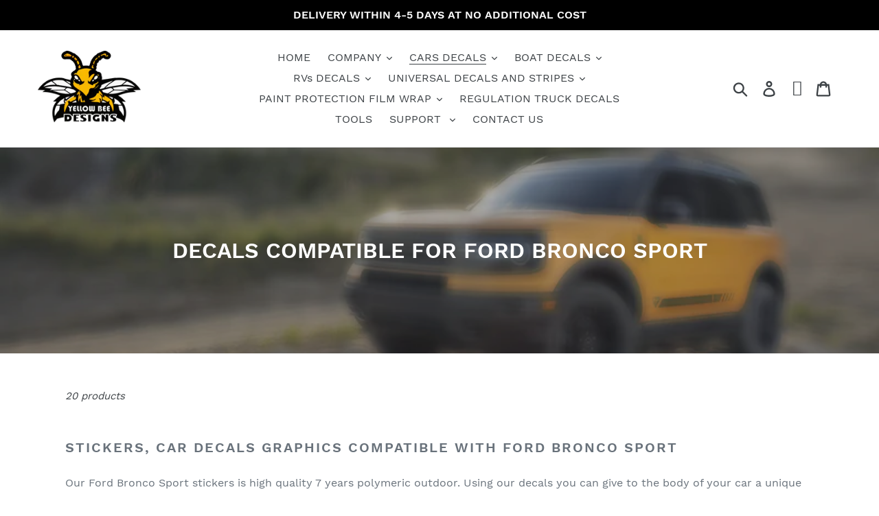

--- FILE ---
content_type: text/html; charset=utf-8
request_url: https://yellowbeedesigns.com/collections/decals-compatible-for-ford-bronco-sport
body_size: 72386
content:
<!doctype html>
<html class="no-js" lang="en">
<head>

  
  
  <!-- Global site tag (gtag.js) - Google Analytics -->
<script async src="https://www.googletagmanager.com/gtag/js?id=G-FJZVY5NDNM"></script>
<script>
  window.dataLayer = window.dataLayer || [];
  function gtag(){dataLayer.push(arguments);}
  gtag('js', new Date());

  gtag('config', 'G-FJZVY5NDNM');
</script>

  
  
  <!-- Facebook Pixel Code -->
<script>
!function(f,b,e,v,n,t,s)
{if(f.fbq)return;n=f.fbq=function(){n.callMethod?
n.callMethod.apply(n,arguments):n.queue.push(arguments)};
if(!f._fbq)f._fbq=n;n.push=n;n.loaded=!0;n.version='2.0';
n.queue=[];t=b.createElement(e);t.async=!0;
t.src=v;s=b.getElementsByTagName(e)[0];
s.parentNode.insertBefore(t,s)}(window, document,'script',
'https://connect.facebook.net/en_US/fbevents.js');
fbq('init', '564188967927093');
fbq('track', 'PageView');
</script>
<noscript><img height="1" width="1" style="display:none"
src="https://www.facebook.com/tr?id=564188967927093&ev=PageView&noscript=1"
/></noscript>
<!-- End Facebook Pixel Code -->
  
  
  
  
  
  
  
  
  
  
  
  
  
  
  
  
  
  
  
  
  
  
  
  
  
  
  
  
  <meta name="facebook-domain-verification" content="qnm9cq53nwhi5rqags43a0ul1c8wbl" />
  
  
  
  
  <link rel="stylesheet" href="https://obscure-escarpment-2240.herokuapp.com/stylesheets/bcpo-front.css">
  <script>var bcpo_product=null;  var inventory_quantity = [];if(bcpo_product) { for (var i = 0; i < bcpo_product.variants.length; i += 1) { bcpo_product.variants[i].inventory_quantity = inventory_quantity[i]; }}window.bcpo = window.bcpo || {}; bcpo.cart = {"note":null,"attributes":{},"original_total_price":0,"total_price":0,"total_discount":0,"total_weight":0.0,"item_count":0,"items":[],"requires_shipping":false,"currency":"USD","items_subtotal_price":0,"cart_level_discount_applications":[],"checkout_charge_amount":0}; bcpo.ogFormData = FormData;</script>

  <meta name="google-site-verification" content="eNOrgoF-Xyo7r2ikMXWuqN3OqoGtcLvJr_Sc1KT9meI" />
  <meta charset="utf-8">
  <meta http-equiv="X-UA-Compatible" content="IE=edge,chrome=1">
  <meta name="viewport" content="width=device-width,initial-scale=1">
  <meta name="theme-color" content="#f9b902">
  <link rel="canonical" href="https://yellowbeedesigns.com/collections/decals-compatible-for-ford-bronco-sport"><link rel="shortcut icon" href="//yellowbeedesigns.com/cdn/shop/files/favicon_32x32.png?v=1613700313" type="image/png">
 <!-- SEO Manager 6.2.0 -->
<meta name='seomanager' content='6.2' />
<title>DECALS COMPATIBLE FOR FORD BRONCO SPORT</title>
<meta name='description' content='Stickers, car decals graphics compatible with Ford Bronco Sport Our Ford Bronco Sport stickers is high quality 7 years polymeric outdoor. Using our decals you can give to the body of your car a unique look. We have a plenty of amazing and unique stickers: side stripes, sport stripes, mud splash decal, mountains designs' /> 
<meta name="robots" content="index"> 
<meta name="robots" content="follow">
<meta name="google-site-verification" content="eNOrgoF-Xyo7r2ikMXWuqN3OqoGtcLvJr_Sc1KT9meI" />


<!-- end: SEO Manager 6.2.0 -->


  <link href="//yellowbeedesigns.com/cdn/shop/t/1/assets/theme.scss.css?v=142759384950359828141702562377" rel="stylesheet" type="text/css" media="all" />

  

  
  
  <script>
    var theme = {
      breakpoints: {
        medium: 750,
        large: 990,
        widescreen: 1400
      },
      strings: {
        addToCart: "Add to cart",
        soldOut: "Sold out",
        unavailable: "Unavailable",
        regularPrice: "Regular price",
        salePrice: "Sale price",
        sale: "Sale",
        showMore: "Show More",
        showLess: "Show Less",
        addressError: "Error looking up that address",
        addressNoResults: "No results for that address",
        addressQueryLimit: "You have exceeded the Google API usage limit. Consider upgrading to a \u003ca href=\"https:\/\/developers.google.com\/maps\/premium\/usage-limits\"\u003ePremium Plan\u003c\/a\u003e.",
        authError: "There was a problem authenticating your Google Maps account.",
        newWindow: "Opens in a new window.",
        external: "Opens external website.",
        newWindowExternal: "Opens external website in a new window.",
        removeLabel: "Remove [product]",
        update: "Update",
        quantity: "Quantity",
        discountedTotal: "Discounted total",
        regularTotal: "Regular total",
        priceColumn: "See Price column for discount details.",
        quantityMinimumMessage: "Quantity must be 1 or more",
        cartError: "There was an error while updating your cart. Please try again.",
        removedItemMessage: "Removed \u003cspan class=\"cart__removed-product-details\"\u003e([quantity]) [link]\u003c\/span\u003e from your cart.",
        unitPrice: "Unit price",
        unitPriceSeparator: "per",
        oneCartCount: "1 item",
        otherCartCount: "[count] items",
        quantityLabel: "Quantity: [count]"
      },
      moneyFormat: "\u003cspan class=money\u003e${{amount}}\u003c\/span\u003e",
      moneyFormatWithCurrency: "\u003cspan class=money\u003e${{amount}} USD\u003c\/span\u003e"
    }

    document.documentElement.className = document.documentElement.className.replace('no-js', 'js');
  </script><script src="//yellowbeedesigns.com/cdn/shop/t/1/assets/lazysizes.js?v=94224023136283657951574169440" async="async"></script>
  <script src="//yellowbeedesigns.com/cdn/shop/t/1/assets/vendor.js?v=12001839194546984181574169442" defer="defer"></script>
  <script src="//yellowbeedesigns.com/cdn/shop/t/1/assets/theme.js?v=6780910745284081981575440204" defer="defer"></script>	

  <script>window.performance && window.performance.mark && window.performance.mark('shopify.content_for_header.start');</script><meta name="google-site-verification" content="eNOrgoF-Xyo7r2ikMXWuqN3OqoGtcLvJr_Sc1KT9meI">
<meta name="facebook-domain-verification" content="qnm9cq53nwhi5rqags43a0ul1c8wbl">
<meta id="shopify-digital-wallet" name="shopify-digital-wallet" content="/25424986174/digital_wallets/dialog">
<meta name="shopify-checkout-api-token" content="bb288024687019f9f5847d3a32170b85">
<meta id="in-context-paypal-metadata" data-shop-id="25424986174" data-venmo-supported="false" data-environment="production" data-locale="en_US" data-paypal-v4="true" data-currency="USD">
<link rel="alternate" type="application/atom+xml" title="Feed" href="/collections/decals-compatible-for-ford-bronco-sport.atom" />
<link rel="alternate" type="application/json+oembed" href="https://yellowbeedesigns.com/collections/decals-compatible-for-ford-bronco-sport.oembed">
<script async="async" src="/checkouts/internal/preloads.js?locale=en-US"></script>
<script id="shopify-features" type="application/json">{"accessToken":"bb288024687019f9f5847d3a32170b85","betas":["rich-media-storefront-analytics"],"domain":"yellowbeedesigns.com","predictiveSearch":true,"shopId":25424986174,"locale":"en"}</script>
<script>var Shopify = Shopify || {};
Shopify.shop = "yellowbeedesigns.myshopify.com";
Shopify.locale = "en";
Shopify.currency = {"active":"USD","rate":"1.0"};
Shopify.country = "US";
Shopify.theme = {"name":"Debut","id":79637938238,"schema_name":"Debut","schema_version":"14.3.0","theme_store_id":796,"role":"main"};
Shopify.theme.handle = "null";
Shopify.theme.style = {"id":null,"handle":null};
Shopify.cdnHost = "yellowbeedesigns.com/cdn";
Shopify.routes = Shopify.routes || {};
Shopify.routes.root = "/";</script>
<script type="module">!function(o){(o.Shopify=o.Shopify||{}).modules=!0}(window);</script>
<script>!function(o){function n(){var o=[];function n(){o.push(Array.prototype.slice.apply(arguments))}return n.q=o,n}var t=o.Shopify=o.Shopify||{};t.loadFeatures=n(),t.autoloadFeatures=n()}(window);</script>
<script id="shop-js-analytics" type="application/json">{"pageType":"collection"}</script>
<script defer="defer" async type="module" src="//yellowbeedesigns.com/cdn/shopifycloud/shop-js/modules/v2/client.init-shop-cart-sync_C5BV16lS.en.esm.js"></script>
<script defer="defer" async type="module" src="//yellowbeedesigns.com/cdn/shopifycloud/shop-js/modules/v2/chunk.common_CygWptCX.esm.js"></script>
<script type="module">
  await import("//yellowbeedesigns.com/cdn/shopifycloud/shop-js/modules/v2/client.init-shop-cart-sync_C5BV16lS.en.esm.js");
await import("//yellowbeedesigns.com/cdn/shopifycloud/shop-js/modules/v2/chunk.common_CygWptCX.esm.js");

  window.Shopify.SignInWithShop?.initShopCartSync?.({"fedCMEnabled":true,"windoidEnabled":true});

</script>
<script>(function() {
  var isLoaded = false;
  function asyncLoad() {
    if (isLoaded) return;
    isLoaded = true;
    var urls = ["https:\/\/toastibar-cdn.makeprosimp.com\/v1\/published\/29552\/60398048bab044cc9267da9a72d20190\/15871\/app.js?v=1\u0026shop=yellowbeedesigns.myshopify.com","https:\/\/cdn.shopify.com\/s\/files\/1\/0254\/2498\/6174\/t\/1\/assets\/globo.formbuilder.init.js?shop=yellowbeedesigns.myshopify.com","https:\/\/productoptions.w3apps.co\/js\/options.js?shop=yellowbeedesigns.myshopify.com","\/\/shopify.privy.com\/widget.js?shop=yellowbeedesigns.myshopify.com","https:\/\/wishlisthero-assets.revampco.com\/store-front\/bundle2.js?shop=yellowbeedesigns.myshopify.com","https:\/\/public.cnversion.io\/upselly.js?shop=yellowbeedesigns.myshopify.com","https:\/\/cdn.hextom.com\/js\/quickannouncementbar.js?shop=yellowbeedesigns.myshopify.com","https:\/\/cdn.hextom.com\/js\/freeshippingbar.js?shop=yellowbeedesigns.myshopify.com"];
    for (var i = 0; i < urls.length; i++) {
      var s = document.createElement('script');
      s.type = 'text/javascript';
      s.async = true;
      s.src = urls[i];
      var x = document.getElementsByTagName('script')[0];
      x.parentNode.insertBefore(s, x);
    }
  };
  if(window.attachEvent) {
    window.attachEvent('onload', asyncLoad);
  } else {
    window.addEventListener('load', asyncLoad, false);
  }
})();</script>
<script id="__st">var __st={"a":25424986174,"offset":7200,"reqid":"efc8ecf1-72d5-4e36-96da-936de6778e33-1768827948","pageurl":"yellowbeedesigns.com\/collections\/decals-compatible-for-ford-bronco-sport","u":"aeff529b2ea1","p":"collection","rtyp":"collection","rid":397398245605};</script>
<script>window.ShopifyPaypalV4VisibilityTracking = true;</script>
<script id="captcha-bootstrap">!function(){'use strict';const t='contact',e='account',n='new_comment',o=[[t,t],['blogs',n],['comments',n],[t,'customer']],c=[[e,'customer_login'],[e,'guest_login'],[e,'recover_customer_password'],[e,'create_customer']],r=t=>t.map((([t,e])=>`form[action*='/${t}']:not([data-nocaptcha='true']) input[name='form_type'][value='${e}']`)).join(','),a=t=>()=>t?[...document.querySelectorAll(t)].map((t=>t.form)):[];function s(){const t=[...o],e=r(t);return a(e)}const i='password',u='form_key',d=['recaptcha-v3-token','g-recaptcha-response','h-captcha-response',i],f=()=>{try{return window.sessionStorage}catch{return}},m='__shopify_v',_=t=>t.elements[u];function p(t,e,n=!1){try{const o=window.sessionStorage,c=JSON.parse(o.getItem(e)),{data:r}=function(t){const{data:e,action:n}=t;return t[m]||n?{data:e,action:n}:{data:t,action:n}}(c);for(const[e,n]of Object.entries(r))t.elements[e]&&(t.elements[e].value=n);n&&o.removeItem(e)}catch(o){console.error('form repopulation failed',{error:o})}}const l='form_type',E='cptcha';function T(t){t.dataset[E]=!0}const w=window,h=w.document,L='Shopify',v='ce_forms',y='captcha';let A=!1;((t,e)=>{const n=(g='f06e6c50-85a8-45c8-87d0-21a2b65856fe',I='https://cdn.shopify.com/shopifycloud/storefront-forms-hcaptcha/ce_storefront_forms_captcha_hcaptcha.v1.5.2.iife.js',D={infoText:'Protected by hCaptcha',privacyText:'Privacy',termsText:'Terms'},(t,e,n)=>{const o=w[L][v],c=o.bindForm;if(c)return c(t,g,e,D).then(n);var r;o.q.push([[t,g,e,D],n]),r=I,A||(h.body.append(Object.assign(h.createElement('script'),{id:'captcha-provider',async:!0,src:r})),A=!0)});var g,I,D;w[L]=w[L]||{},w[L][v]=w[L][v]||{},w[L][v].q=[],w[L][y]=w[L][y]||{},w[L][y].protect=function(t,e){n(t,void 0,e),T(t)},Object.freeze(w[L][y]),function(t,e,n,w,h,L){const[v,y,A,g]=function(t,e,n){const i=e?o:[],u=t?c:[],d=[...i,...u],f=r(d),m=r(i),_=r(d.filter((([t,e])=>n.includes(e))));return[a(f),a(m),a(_),s()]}(w,h,L),I=t=>{const e=t.target;return e instanceof HTMLFormElement?e:e&&e.form},D=t=>v().includes(t);t.addEventListener('submit',(t=>{const e=I(t);if(!e)return;const n=D(e)&&!e.dataset.hcaptchaBound&&!e.dataset.recaptchaBound,o=_(e),c=g().includes(e)&&(!o||!o.value);(n||c)&&t.preventDefault(),c&&!n&&(function(t){try{if(!f())return;!function(t){const e=f();if(!e)return;const n=_(t);if(!n)return;const o=n.value;o&&e.removeItem(o)}(t);const e=Array.from(Array(32),(()=>Math.random().toString(36)[2])).join('');!function(t,e){_(t)||t.append(Object.assign(document.createElement('input'),{type:'hidden',name:u})),t.elements[u].value=e}(t,e),function(t,e){const n=f();if(!n)return;const o=[...t.querySelectorAll(`input[type='${i}']`)].map((({name:t})=>t)),c=[...d,...o],r={};for(const[a,s]of new FormData(t).entries())c.includes(a)||(r[a]=s);n.setItem(e,JSON.stringify({[m]:1,action:t.action,data:r}))}(t,e)}catch(e){console.error('failed to persist form',e)}}(e),e.submit())}));const S=(t,e)=>{t&&!t.dataset[E]&&(n(t,e.some((e=>e===t))),T(t))};for(const o of['focusin','change'])t.addEventListener(o,(t=>{const e=I(t);D(e)&&S(e,y())}));const B=e.get('form_key'),M=e.get(l),P=B&&M;t.addEventListener('DOMContentLoaded',(()=>{const t=y();if(P)for(const e of t)e.elements[l].value===M&&p(e,B);[...new Set([...A(),...v().filter((t=>'true'===t.dataset.shopifyCaptcha))])].forEach((e=>S(e,t)))}))}(h,new URLSearchParams(w.location.search),n,t,e,['guest_login'])})(!0,!0)}();</script>
<script integrity="sha256-4kQ18oKyAcykRKYeNunJcIwy7WH5gtpwJnB7kiuLZ1E=" data-source-attribution="shopify.loadfeatures" defer="defer" src="//yellowbeedesigns.com/cdn/shopifycloud/storefront/assets/storefront/load_feature-a0a9edcb.js" crossorigin="anonymous"></script>
<script data-source-attribution="shopify.dynamic_checkout.dynamic.init">var Shopify=Shopify||{};Shopify.PaymentButton=Shopify.PaymentButton||{isStorefrontPortableWallets:!0,init:function(){window.Shopify.PaymentButton.init=function(){};var t=document.createElement("script");t.src="https://yellowbeedesigns.com/cdn/shopifycloud/portable-wallets/latest/portable-wallets.en.js",t.type="module",document.head.appendChild(t)}};
</script>
<script data-source-attribution="shopify.dynamic_checkout.buyer_consent">
  function portableWalletsHideBuyerConsent(e){var t=document.getElementById("shopify-buyer-consent"),n=document.getElementById("shopify-subscription-policy-button");t&&n&&(t.classList.add("hidden"),t.setAttribute("aria-hidden","true"),n.removeEventListener("click",e))}function portableWalletsShowBuyerConsent(e){var t=document.getElementById("shopify-buyer-consent"),n=document.getElementById("shopify-subscription-policy-button");t&&n&&(t.classList.remove("hidden"),t.removeAttribute("aria-hidden"),n.addEventListener("click",e))}window.Shopify?.PaymentButton&&(window.Shopify.PaymentButton.hideBuyerConsent=portableWalletsHideBuyerConsent,window.Shopify.PaymentButton.showBuyerConsent=portableWalletsShowBuyerConsent);
</script>
<script data-source-attribution="shopify.dynamic_checkout.cart.bootstrap">document.addEventListener("DOMContentLoaded",(function(){function t(){return document.querySelector("shopify-accelerated-checkout-cart, shopify-accelerated-checkout")}if(t())Shopify.PaymentButton.init();else{new MutationObserver((function(e,n){t()&&(Shopify.PaymentButton.init(),n.disconnect())})).observe(document.body,{childList:!0,subtree:!0})}}));
</script>
<script id='scb4127' type='text/javascript' async='' src='https://yellowbeedesigns.com/cdn/shopifycloud/privacy-banner/storefront-banner.js'></script><link id="shopify-accelerated-checkout-styles" rel="stylesheet" media="screen" href="https://yellowbeedesigns.com/cdn/shopifycloud/portable-wallets/latest/accelerated-checkout-backwards-compat.css" crossorigin="anonymous">
<style id="shopify-accelerated-checkout-cart">
        #shopify-buyer-consent {
  margin-top: 1em;
  display: inline-block;
  width: 100%;
}

#shopify-buyer-consent.hidden {
  display: none;
}

#shopify-subscription-policy-button {
  background: none;
  border: none;
  padding: 0;
  text-decoration: underline;
  font-size: inherit;
  cursor: pointer;
}

#shopify-subscription-policy-button::before {
  box-shadow: none;
}

      </style>

<script>window.performance && window.performance.mark && window.performance.mark('shopify.content_for_header.end');</script>  

  <meta name="p:domain_verify" content="f7ee4b722855feabdf2e2b401ef9f86a"/>
  
  
<!-- Font icon for header icons -->
<link href="https://de454z9efqcli.cloudfront.net/safe-icons/css/wishlisthero-icons.css" rel="stylesheet"/>
<!-- Style for floating buttons and others -->
<style type="text/css">
    .wishlisthero-floating {
        position: absolute;
          right:5px;
        top: 5px;
        z-index: 23;
        border-radius: 100%;
    }

    .wishlisthero-floating:hover {
        background-color: rgba(0, 0, 0, 0.05);
    }

    .wishlisthero-floating button {
        font-size: 20px !important;
        width: 40px !important;
        padding: 0.125em 0 0 !important;
    }
.MuiTypography-body2 ,.MuiTypography-body1 ,.MuiTypography-caption ,.MuiTypography-button ,.MuiTypography-h1 ,.MuiTypography-h2 ,.MuiTypography-h3 ,.MuiTypography-h4 ,.MuiTypography-h5 ,.MuiTypography-h6 ,.MuiTypography-subtitle1 ,.MuiTypography-subtitle2 ,.MuiTypography-overline , MuiButton-root,  .MuiCardHeader-title a{
     font-family: inherit !important; /*Roboto, Helvetica, Arial, sans-serif;*/
}
.MuiTypography-h1 , .MuiTypography-h2 , .MuiTypography-h3 , .MuiTypography-h4 , .MuiTypography-h5 , .MuiTypography-h6 ,  .MuiCardHeader-title a{
     font-family: "Work Sans", sans-serif !important;
     font-family: ,  !important;
     font-family: ,  !important;
     font-family: ,  !important;
}

@media screen and (max-width: 749px){
.wishlisthero-product-page-button-container{
width:100%
}
.wishlisthero-product-page-button-container button{
 margin-left:auto !important; margin-right: auto !important;
}
}
    /****************************************************************************************/
    /* For some theme shared view need some spacing */
    /*
    #wishlist-hero-shared-list-view {
  margin-top: 15px;
  margin-bottom: 15px;
}
#wishlist-hero-shared-list-view h1 {
  padding-left: 5px;
}

#wishlisthero-product-page-button-container {
  padding-top: 15px;
}
*/
    /****************************************************************************************/
    /* #wishlisthero-product-page-button-container button {
  padding-left: 1px !important;
} */
    /****************************************************************************************/
    /* Customize the indicator when wishlist has items AND the normal indicator not working */
     span.wishlist-hero-items-count {

  top: -2px; 
 right: -5px;  
font-size: calc(11em / 16); 
font-family: 'HelveticaNeue','Helvetica Neue',Helvetica,Arial,sans-serif; 
padding: 0px; 
text-align: center; 
vertical-align: middle; 
width: 10px; 
line-height: 1rem; 
min-width: 1rem; 
min-height: 1rem;
}
@media screen and (max-width: 749px) {
span.wishlist-hero-items-count {
    line-height: calc(19rem / 16);
    min-width: calc(19rem / 16);
    min-height: calc(19rem / 16) ;
    top: calc(11rem / 16);
    font-size: 12px;
    right: 3px;
}
}
</style>
<script>window.wishlisthero_cartDotClasses=['site-header__cart-count', 'is-visible'];</script>
<script>window.wishlisthero_buttonProdPageClasses=['btn'];</script>
<script>window.wishlisthero_buttonProdPageFontSize='auto';</script>
 <script type='text/javascript'>try{
   window.WishListHero_setting = {"ButtonColor":"rgba(255, 217, 0, 1)","IconColor":"rgba(255, 255, 255, 1)","IconType":"Bookmark","ButtonTextBeforeAdding":"ADD TO WISHLIST","ButtonTextAfterAdding":"ADDED TO WISHLIST","AnimationAfterAddition":"None","ButtonTextAddToCart":"ADD TO CART","ButtonTextAddAllToCart":"ADD ALL TO CART","ButtonTextRemoveAllToCart":"REMOVE ALL FROM WISHLIST","AddedProductNotificationText":"Product added to wishlist successfully","AddedProductToCartNotificationText":"Product added to cart successfully","ViewCartLinkText":"View Cart","SharePopup_TitleText":"Share My wishlist","SharePopup_shareBtnText":"Share","SharePopup_shareHederText":"Share on Social Networks","SharePopup_shareCopyText":"Or copy Wishlist link to share","SharePopup_shareCancelBtnText":"cancel","SharePopup_shareCopyBtnText":"copy","SendEMailPopup_BtnText":"send email","SendEMailPopup_FromText":"From Name","SendEMailPopup_ToText":"To email","SendEMailPopup_BodyText":"Body","SendEMailPopup_SendBtnText":"send","SendEMailPopup_TitleText":"Send My Wislist via Email","AddProductMessageText":"Are you sure you want to add all items to cart ?","RemoveProductMessageText":"Are you sure you want to remove this item from your wishlist ?","RemoveAllProductMessageText":"Are you sure you want to remove all items from your wishlist ?","RemovedProductNotificationText":"Product removed from wishlist successfully","AddAllOutOfStockProductNotificationText":"There seems to have been an issue adding items to cart, please try again later","RemovePopupOkText":"ok","RemovePopup_HeaderText":"ARE YOU SURE?","ViewWishlistText":"View wishlist","EmptyWishlistText":"there are no items in this wishlist","BuyNowButtonText":"Buy Now","BuyNowButtonColor":"rgb(144, 86, 162)","BuyNowTextButtonColor":"rgb(255, 255, 255)","Wishlist_Title":"My Wishlist","WishlistHeaderTitleAlignment":"Left","WishlistProductImageSize":"Normal","PriceColor":"rgb(0, 122, 206)","HeaderFontSize":"30","PriceFontSize":"18","ProductNameFontSize":"16","LaunchPointType":"menu_item","DisplayWishlistAs":"popup_window","DisplayButtonAs":"button_with_icon","PopupSize":"md","HideAddToCartButton":false,"NoRedirectAfterAddToCart":false,"DisableGuestCustomer":false,"LoginPopupContent":"Please login to save your wishlist across devices.","LoginPopupLoginBtnText":"Login","LoginPopupContentFontSize":"20","NotificationPopupPosition":"right","WishlistButtonTextColor":"rgba(255, 255, 255, 1)","EnableRemoveFromWishlistAfterAddButtonText":"REMOVE FROM WISHLIST","_id":"5fe1a0f27013b84a00ce93c7","EnableCollection":true,"EnableShare":true,"RemovePowerBy":false,"EnableFBPixel":false,"DisapleApp":false,"FloatPointPossition":"bottom_right","HeartStateToggle":true,"HeaderMenuItemsIndicator":true,"EnableRemoveFromWishlistAfterAdd":true,"CollectionViewAddedToWishlistIconBackgroundColor":"","CollectionViewAddedToWishlistIconColor":"","CollectionViewIconBackgroundColor":"rgba(0, 0, 0, 1)","CollectionViewIconColor":"rgba(232, 212, 3, 1)","Shop":"yellowbeedesigns.myshopify.com","shop":"yellowbeedesigns.myshopify.com","Status":"Active","Plan":"FREE"};  
  }catch(e){ console.error('Error loading config',e); } </script>
<script>
window.mlvedaShopCurrency = "USD";
window.shopCurrency = "USD";
window.supported_currencies = "USD CAD";
</script>
<script>
    
    
    
    
    
    var gsf_conversion_data = {page_type : 'category', event : 'view_item_list', data : {product_data : [{variant_id : 40429520355518, product_id : 6907092205758, name : "Side Door Retro Stripes Graphics Vinyl Decals Compatible with Ford Sport Bronco", price : "120.00", currency : "USD", sku : "P049", brand : "YellowBeeDesigns", variant : "Default Title", category : "BRONCO SIDE STRIPES", quantity : "7" }, {variant_id : 43068160901349, product_id : 7867723874533, name : "Door Adventure Mountains Graphics Vinyl Decals Compatible with Ford Bronco Sport", price : "79.99", currency : "USD", sku : "2286", brand : "YellowBeeDesigns", variant : "2021-Present / BLACK", category : "BRONCO SPORT SIDE STRIPES", quantity : "6" }, {variant_id : 43068108144869, product_id : 7867704770789, name : "Back Splash Side Graphics Vinyl Decals Compatible with Ford Bronco Sport", price : "79.99", currency : "USD", sku : "2281", brand : "YellowBeeDesigns", variant : "2021-Present / BLACK", category : "BRONCO SPORT SIDE STRIPES", quantity : "8" }, {variant_id : 43068575514853, product_id : 7867795767525, name : "Up Door Hash Stripes Graphics Vinyl Decals Compatible with Ford Bronco Sport", price : "69.99", currency : "USD", sku : "2186", brand : "YellowBeeDesigns", variant : "2021-Present / BLACK", category : "BRONCO SPORT SIDE STRIPES", quantity : "8" }], total_price :"349.97", shop_currency : "USD", collection_id : "397398245605", collection_name : "DECALS COMPATIBLE FOR FORD BRONCO SPORT" }};
    
</script>
<!-- BEGIN app block: shopify://apps/seowill-sticky-cart/blocks/sticky-cart/bba5bb0a-ae9e-4ec9-8cd1-5e9d3f32ebbe --><!-- Start : Sticky Add To Cart -->




<script>
  var AutoHideButton = true;
var CurrencyConverterAppRate = {};
getCurrencyConverter();
    








function girafflymoneyformat(){
    var format = {before_format:"",after_format:""};
    // var spanMoneyStr = jQuery("span.money:eq(0)").text();
    var spanMoneyStr = "";
    var spanMoneyArr = jQuery("span.money");
    spanMoneyArr.each(function(){
        if(jQuery(this).text() != undefined) {
            if(spanMoneyStr.length < jQuery(this).text().length  && jQuery(this).text().indexOf('Your Cart Subtotal')==-1) {
                spanMoneyStr = jQuery(this).text()
            }
        }
    })

    if(spanMoneyStr === '') {
        spanMoneyStr = jQuery("span.currency-converter-amount-box:eq(0)").text();
    }
    if(spanMoneyStr === '') {
        spanMoneyStr = jQuery("span.Magic-Currency:eq(0)").text();
    }
    if(spanMoneyStr === '') {
        spanMoneyStr =  jQuery("span.product__price:eq(0)").text();
    }
    if(spanMoneyStr === '') {
        spanMoneyStr =  jQuery("span.price-item:eq(0)").text();
    }

    if(spanMoneyStr!=null){
        var first_positon = 999;
        var end_position = 999;
        for(var i=0;i<spanMoneyStr.length;i++){
            if(parseInt(spanMoneyStr[i])||parseInt(spanMoneyStr[i])==0){
                if(first_positon==999){
                    first_positon=i;
                }
            }
        }
        for(var j=spanMoneyStr.length-1;j>-1;j--){
            if(parseInt(spanMoneyStr[j])||parseInt(spanMoneyStr[j])==0){
                if(end_position==999){
                    end_position=j;
                }
            }
        }
        format.before_format= spanMoneyStr.slice(0,first_positon).replace('-', '');
        format.after_format = spanMoneyStr.slice(end_position+1);
    }
    return format;
}


function girafflyGetPrice(){
    var returnPrice = {price:"",compared_price:""};
    // return returnPrice;
    var arr =[];
    var change_format = girafflymoneyformat();

    before_format=change_format.before_format;
    after_format=change_format.after_format;

    jQuery('span.money').each(function(k) {
        if(!isNaN(jQuery(this).html().substring(jQuery(this).html().indexOf(before_format)+before_format.length,jQuery(this).html().indexOf(after_format)))){
            arr[k]=jQuery(this).html().substring(jQuery(this).html().indexOf(before_format)+before_format.length,jQuery(this).html().indexOf(after_format));
        }else{
            arr[k]=0;
        }
    })
    var noZeoArr=[];
    for(j=0;j<arr.length;j++){
        if(+arr[j]!=0){
            noZeoArr.push(arr[j]);
        }
    }
    var AS = noZeoArr.sort((a, b) => a - b);

    if(AS.length>0){
        returnPrice.price=before_format+AS[0]+after_format;
        returnPrice.compared_price=before_format+AS[AS.length-1]+after_format;
    }
    return returnPrice;
}


function girafflyChangeCurrency(amount,from,to,comparePrice=false){

    // console.log('---------girafflyChangeCurrency-----------start------------')
    if(from=="" || to ==""){
        return amount;
    }
    if(from == to){
        return amount;
    }

    if(window.Currency!=undefined && giraffly_default_js!=1){
        // console.log('---------------------------1---------------------------')
        if(window.Currency.convert!=undefined){
            return window.Currency.convert(amount,from,to);
        }else{
            return amount;
        }
    }else if(window.DoublyGlobalCurrency!=undefined){
        // console.log('---------------------------2--------------------------')
        if(window.DoublyGlobalCurrency.convert!=undefined){
            // 价格转化有差别国家列表
            // const shortname = ['ARS','XPF','COP','CRC','HUF','IDR','PYG','RUB','UYU','VND'];
            // let formatAfterPrice = window.DoublyGlobalCurrency.convert(amount,from,to);
            // console.log(formatAfterPrice)
            // if(shortname.includes(to)) {
            //     return formatAfterPrice/1000;
            // } else {
            //     return formatAfterPrice;
            // }

            return window.DoublyGlobalCurrency.convert(amount,from,to);
        }else{
            return amount;
        }
    }else if(window.KTCurrency!=undefined){
        // console.log('---------------------------3---------------------------')
        if(window.KTCurrency.convert!=undefined){
            return window.KTCurrency.convert(amount,from,to);
        }else{
            return amount;
        }
    }else if(window.Shoppad!=undefined) {
        if(Shoppad.apps!=undefined) {
            if(Shoppad.apps.coin!=undefined) {
                // console.log('---------------------------4---------------------------')
                rate = Shoppad.apps.coin.getLocalCurrencyUSDExchangeRate()
                // 无小数点的特殊货币则不保留小数部分
                if(hidden_point_arr.indexOf(to) === 0) {
                    return Math.round(amount * rate);
                }
                return Math.round(amount * rate * 100) / 100;
            }
        }
    }else if(window.localStorage['cbb-currency-converter-currency'] != undefined) {
        // console.log('---------------------------5---------------------------')
        var toRate = CurrencyConverterAppRate[to];
        var fromRate = CurrencyConverterAppRate[from];
        // 无小数点的特殊货币则不保留小数部分
        if(hidden_point_arr.indexOf(to) === 0) {
            return Math.round((amount * toRate) / fromRate);
        }
        return Math.round(((amount * toRate) / fromRate) * 100) /100;
    }else if(window.ACSCurrency != undefined) {
        // console.log('---------------------------6---------------------------')
        if(window.ACSCurrency.convert != undefined) {
            return window.ACSCurrency.convert(amount,from,to);
        }else{
            return amount;
        }
    }else if(window.mcc_formatMoney != undefined) {
        // console.log('---------------------------7---------------------------')
        if(comparePrice) {
            tagSelector = $_mcc("span.money").eq(1)
        }else{
            tagSelector = $_mcc("span.money").eq(0)
        }
        amount = Conversion(tagSelector,to)
        return amount;
    }else if(window.currencyhq != undefined) {
        // console.log('---------------------------8---------------------------')
        // tagSelector = currencyhq.monies;
        // if(comparePrice) {
        //     amount = tagSelector[1]['dataset'].originalUnformatted
        // }else{
        //     amount = tagSelector[0]['dataset'].originalUnformatted
        // }
        if(comparePrice) {
            tagMonies = currencyhq.monies[1]
        }else{
            tagMonies = currencyhq.monies[0]
        }
        if(tagMonies != undefined) {
            var allowArr = [1,2,3,4,5,6,7,8,9,0,'1','2','3','4','5','6','7','8','9','0']
            var toAmount =""
            var returnAmount

            
            for(var i=0; i<tagMonies.textContent.length; i++){
                if(allowArr.indexOf(tagMonies.textContent[i]) != -1) {
                    toAmount += tagMonies.textContent[i]
                }else if(tagMonies.textContent[i] == '.' || tagMonies.textContent[i] == ',') {
                    if(allowArr.indexOf(tagMonies.textContent[i+1]) != -1 && allowArr.indexOf(tagMonies.textContent[i-1]) != -1) {
                        toAmount += tagMonies.textContent[i]
                    }
                }

            }

            
            var firstSign;
            for(var i=toAmount.length-1; i>=0; i--) {
                if(allowArr.indexOf(toAmount[i]) == -1) {
                    firstSign = toAmount[i];
                    break;
                }
            }
            if(firstSign == '.') {
                returnAmount = toAmount.replace(',','')
            }else if(firstSign == ','){
                returnAmount = toAmount.replace('.','')
                returnAmount = returnAmount.replace(',','.')
            }else{
                returnAmount = toAmount
            }
        }
        return returnAmount;
    }else if(window.PriceConvert != undefined) {
        return window.PriceConvert(amount,to);
    }else if(window.SalesRocket != undefined){
        if(window.SalesRocket.CurrencyManager != undefined) {
            if(window.SalesRocket.CurrencyManager.allCurrencies != undefined) {
                var allCurrencies = SalesRocket.CurrencyManager.allCurrencies;
                var MoneyRate = [];
                for(var i in allCurrencies) {
                    MoneyRate[i] = allCurrencies[i]['r'];
                };
                var toRate = MoneyRate[to];
                var fromRate = MoneyRate[from];
                // 无小数点的特殊货币则不保留小数部分
                if(hidden_point_arr.indexOf(to) === 0) {
                    return Math.round((amount * toRate) / fromRate);
                }
                return Math.round(((amount * toRate) / fromRate) * 100) /100;
            }
        }
        return amount;
    }
    // console.log('---------------------------9---------------------------')
    if(window.Currency!=undefined){
        if(window.Currency.convert!=undefined){
            return window.Currency.convert(amount,from,to);
        }else{
            return amount;
        }
    }else{
        return amount;
    }
    
}


function girafflyHiddenPoint(price){
    if(hidden_point){
        return parseInt(price).toLocaleString('en-US');
    }else{
        return formatCurrency(parseFloat(price).toFixed(2));
    }
}

/**
 *  函数名  : girafflyCurrencyAttributesObject
 *  作用    : 获取变量中的货币数据 
 *  参数    : windowFirst  ---> window 对象中的第一个属性
 *  参数    : windowSecond ---> window 对象中的第二个属性
 *  参数    : symbol       ---> 获取到的数据是否只有符号,有符号则要去除符号
 *  参数    : json         ---> 获取到的数据是否为json格式
 *  参数    : json_index   ---> 如果是json,则需要填入json索引
 *  参数    : html         ---> 是否html类型
 *  参数    : cookie       ---> 是否在cookie获取数据
 */
function girafflyCurrencyAttributesObject(windowFirst,windowSecond,symbol=false,json=false,json_index='',html=false,cookie=false) {
    var currencyStr1 = '';
    var currencyStr2 = '';
    if(cookie == true) {
        if(window[windowFirst]!=undefined){
                if(window[windowFirst][windowSecond]!=undefined){
                    var cookieArr = window[windowFirst][windowSecond].split(';')
                    cookieArr.map((item)=>{
                        if(item.split('=')[0].indexOf(json_index) != -1) {
                            currencyStr1 = item.split('=')[1]
                        }
                    })
                    return currencyStr1;
                }
            }
    }else{
        if(symbol == true) {
            if(window[windowFirst]!=undefined){
                if(window[windowFirst][windowSecond]!=undefined){
                    if(json == true) {
                        currencyStr1 = JSON.parse(window[windowFirst][windowSecond]);
                        currencyStr2 = currencyStr1[json_index];
                        return currencyStr2;
                    }else if(html == true) {
                        return jQuery(window[windowFirst][windowSecond]).text().trim();
                    }
                    else{
                        return JSON.parse(window[windowFirst][windowSecond]);
                    }
                }
            }
        }else{
            if(window[windowFirst]!=undefined){
                if(window[windowFirst][windowSecond]!=undefined){
                    currencyStr1 = window[windowFirst][windowSecond];
                    if(json == true) {
                        currencyStr1 = JSON.parse(currencyStr1);
                        currencyStr2 = currencyStr1[json_index];
                        return currencyStr2;
                    }else{
                        currencyStr2 = ""
                        for(var i=0; i<currencyStr1.length; i++) {
                            if(currencyStr1[i]>='A'&&currencyStr1[i]<='Z'){
                                currencyStr2 += currencyStr1[i];
                            }
                        }
                        return currencyStr2;
                    }
                }
            } 
        }
    }
    
    return false;
}

function girafflyCurrencyAttributesFunction(windowFirst,windowPath,functionName,param='') {
    if(window[windowFirst] != undefined) {
        windowData = window[windowFirst]
        for(var i =0; i<windowPath.length; i++) {
            if(windowData[windowPath[i]] != undefined) {
                windowData = windowData[windowPath[i]];
            }else{
                return false;
            }
        }
        if(param==='') {
            if(windowData[functionName] != undefined) {
                return windowData[functionName]()
            }
        }else{
            if(windowData[functionName] != undefined) {
                return windowData[functionName](param)
            }
        }
    }
    return false;
}


function girafflyReturnAmount(price,comparePrice=false){
    // console.log('girafflyReturnAmount-------start')
    var currency = new Set();
    if(girafflyMutilCurrency!=null){
        var from = "";
        var to = "";
        // var notNeed=1;
        if(Shopify.currency.active!=undefined){
            from=Shopify.currency.active;
            currency.add(Shopify.currency.active);
            //to=Shopify.currency.active;
        }

        
        girafflyCurrencyAttributesObject('Currency','currentCurrency')?currency.add(girafflyCurrencyAttributesObject('Currency','currentCurrency')):'';
        
        girafflyCurrencyAttributesObject('DoublyGlobalCurrency','currentCurrency')?currency.add(girafflyCurrencyAttributesObject('DoublyGlobalCurrency','currentCurrency')):'';
        
        girafflyCurrencyAttributesObject('KTCurrency','currentCurrency')?currency.add(girafflyCurrencyAttributesObject('KTCurrency','currentCurrency')):'';
        
        girafflyCurrencyAttributesObject('conversionBearAutoCurrencyConverter','currency')?currency.add(girafflyCurrencyAttributesObject('conversionBearAutoCurrencyConverter','currency')):'';
                
        girafflyCurrencyAttributesObject('sessionStorage','bacurr_user_cur',true)?currency.add(girafflyCurrencyAttributesObject('sessionStorage','bacurr_user_cur',true)):'';
        
        girafflyCurrencyAttributesObject('sessionStorage','buckscc_customer_currency')?currency.add(girafflyCurrencyAttributesObject('sessionStorage','buckscc_customer_currency')):'';
        
        girafflyCurrencyAttributesObject('localStorage','cbb-currency-converter-currency',true,true,'value')?currency.add(girafflyCurrencyAttributesObject('localStorage','cbb-currency-converter-currency',true,true,'value')):'';
        
        girafflyCurrencyAttributesObject('sessionStorage','bacurrGeoCurrency',true,true,'value')?currency.add(girafflyCurrencyAttributesObject('sessionStorage','bacurrGeoCurrency',true,true,'value')):'';
        
        girafflyCurrencyAttributesObject('currencyhq','selected')?currency.add(girafflyCurrencyAttributesObject('currencyhq','selected')):'';
        
        girafflyCurrencyAttributesObject('localStorage','eliteCurrency')?currency.add(girafflyCurrencyAttributesObject('localStorage','eliteCurrency')):'';
        
        girafflyCurrencyAttributesObject('localStorage','currency59db814c-59bb-11eb-ae93-0242ac130002',false,true,false,'',true)?currency.add(girafflyCurrencyAttributesObject('localStorage','currency59db814c-59bb-11eb-ae93-0242ac130002',false,true,false,'',true)):'';
        
        girafflyCurrencyAttributesObject('localStorage','ws-'+window.Shopify.shop+'-currencyConverter-currency')?currency.add(girafflyCurrencyAttributesObject('localStorage','ws-'+window.Shopify.shop+'-currencyConverter-currency')):'';
        
        girafflyCurrencyAttributesObject('localStorage','autoketing-currency-location-customer-v1')?currency.add(girafflyCurrencyAttributesObject('localStorage','autoketing-currency-location-customer-v1')):'';        
        
        

        
        // 存在问题 -> APP加载慢,导致进行后无法使用他们的函数获取Cookie,但是如果直接读取cookie的话,可能存在Cookie信息保留
        // 用别人的函数读取cookie,好处是可以防止信息保留导致的信息冲突
        girafflyCurrencyAttributesObject('document','cookie',false,false,'mc-currency',false,true)?currency.add(girafflyCurrencyAttributesObject('document','cookie',false,false,'mc-currency',false,true)):'';
        
        girafflyCurrencyAttributesObject('document','cookie',false,false,'autoketing-currency',false,true)?currency.add(girafflyCurrencyAttributesObject('document','cookie',false,false,'autoketing-currency',false,true)):'';
        // girafflyCurrencyAttributesFunction('window',[],'readCookie','mc-currency')?currency.add(girafflyCurrencyAttributesFunction('window',[''],'readCookie','mc-currency')):'';
        
        // girafflyCurrencyAttributesObject('document','cookie',true,true,true,'mw_cs')?currency.add(girafflyCurrencyAttributesObject('document','cookie',true,true,true,'mw_cs')):'';
        girafflyCurrencyAttributesFunction('mwSwitcher',['utils'],'getLocalCurrency','mw_cs')?currency.add(girafflyCurrencyAttributesFunction('mwSwitcher',['utils'],'getLocalCurrency','mw_cs')):'';
        
        girafflyCurrencyAttributesFunction('Shoppad',['apps','coin'],'getLocalCurrency')?currency.add(girafflyCurrencyAttributesFunction('Shoppad',['apps','coin'],'getLocalCurrency')):'';
        
        girafflyCurrencyAttributesFunction('window',[],'mcc_read_cookie','mcc_manual_currency')?currency.add(girafflyCurrencyAttributesFunction('window',[],'mcc_read_cookie','mcc_manual_currency')):'';
        
        if(currency.size >= 2) {
            currency.delete(window.Shopify.currency.active);
        }
        // 删除后应该只剩一个元素,如果还有多个的话,说明可能存在多个货币APP或者可能其他货币APP数据未完全清除,若是需要处理这个问题,可以从这想办法
        if(currency.size >= 2) {
            localStorage.clear();
            sessionStorage.clear();
        }
        // console.log(currency)
        // 默认取最后一个
        to = currency.values().next()['value']
        
        //转换价格
        price = girafflyChangeCurrency(price,from,to,comparePrice);
        // console.log(price,'price')
        // console.log('---------girafflyChangeCurrency-----------end------------')
        //货币符号
        var before_format ="";
        var after_format ="";
        var change_format = girafflymoneyformat();

        before_format=change_format.before_format;
        after_format=change_format.after_format;
        if(before_format === '$' && after_format === '') {
            after_format = 'USD'
        }
        // if(notNeed){
        //     return '<span class="giraffly_product_currency_before">&nbsp;$</span>' + girafflyHiddenPoint(price) + '<span class="giraffly_product_currency">&nbsp;'+after_format+'</span>';
        // }

        return  '<span class="giraffly_product_currency_before">'+before_format +'</span>'+ girafflyHiddenPoint(price) + '<span class="giraffly_product_currency">&nbsp;' +after_format +'</span>';
    }else{
        var activeCurrency = 'USD';
        if(Shopify.currency.active!=undefined){
            activeCurrency=Shopify.currency.active;
        }
        return '<span class="giraffly_product_currency_before">$</span>' + girafflyHiddenPoint(price) + '<span class="giraffly_product_currency">&nbsp;' +activeCurrency +'</span>';
    }
}

function formatCurrency(num){
    if(num)
    {
        num = num.toString().replace(/\$|\,/g,'');

        if(''==num || isNaN(num)){return;}

        var sign = num.indexOf("-")> 0 ? '-' : '';

        var cents = num.indexOf(".")> 0 ? num.substr(num.indexOf(".")) : '';
        cents = cents.length>1 ? cents : '' ;

        num = num.indexOf(".")>0 ? num.substring(0,(num.indexOf("."))) : num ;

        if('' == cents){ if(num.length>1 && '0' == num.substr(0,1)){return;}}
    
        else{if(num.length>1 && '0' == num.substr(0,1)){return ;}}

        for (var i = 0; i < Math.floor((num.length-(1+i))/3); i++)
        {
            num = num.substring(0,num.length-(4*i+3))+','+num.substring(num.length-(4*i+3));
        }

        return (sign + num + cents);    
    }

}

function girafflyInitDom(json){
    className = ['money','currency-converter-amount-box','mw-price','Magic-Currency','product__price','price-item'];
    for(var i=0; i<className.length; i++) {
        if(jQuery('span.'+className[i]).length!=0) {
            girafflyMutilCurrency = 1;
            //监听切换多语言
            // jQuery('span.'+className[i]).bind('DOMNodeInserted',function(){
            //     girafflyInitSetTimeOut(json);
            // })
            let elements = document.querySelectorAll('span.' + className[i]);
            // 定义回调函数
            let mutationCallback = function (mutationsList) {
                girafflyInitSetTimeOut(json);
            };
            // 创建一个MutationObserver实例
            let observer = new MutationObserver(mutationCallback);
            let observerConfig = { childList: true, subtree: true };
            elements.forEach(function (element) {
                observer.observe(element, observerConfig);
            });
        }
    }
}

function girafflyInitSetTimeOut(json){
    setTimeout(() => {
                if(window.Currency!=undefined && giraffly_default_js!=1){
                if(window.Currency.currentCurrency!=undefined){
                    if(hidden_point_arr.indexOf(window.Currency.currentCurrency)!=-1){
                        hidden_point=1;
                    }else{
                        hidden_point=0;
                    }
                }
                
                }else if(window.DoublyGlobalCurrency!=undefined){
                    if(window.DoublyGlobalCurrency.currentCurrency!=undefined){
                        if(hidden_point_arr.indexOf(window.DoublyGlobalCurrency.currentCurrency)!=-1){
                            hidden_point=1;
                        }else{
                            hidden_point=0;
                        }
                    }
                }else if(window.KTCurrency!=undefined){
                    if(window.KTCurrency.currentCurrency!=undefined){
                        if(hidden_point_arr.indexOf(window.KTCurrency.currentCurrency)!=-1){
                            hidden_point=1;
                        }else{
                            hidden_point=0;
                        }
                    }
                }

                            
                
            }, 500);
}




function Conversion(tagSelector,to){
    if (tagSelector.attr("data-currency-original") === undefined) {
        tagSelector.attr("data-currency-original", tagSelector.html());
        tagSelector.attr("data-currency-shop-base", mcc_shop_base_currency)
    } else if (mcc_ignore_original === true) {
        tagSelector.attr("data-currency-original", tagSelector.html());
        tagSelector.attr("data-currency-shop-base", mcc_shop_base_currency);
        mcc_ignore_original = false;
        mcc_manual_change = false
    }
    if (mcc_display_type === "with_currency_code") {
        c = mcc_money_format_with_currency_code[mcc_shop_base_currency]
    } else {
        c = mcc_money_format[mcc_shop_base_currency]
    }
    if (c.indexOf('amount_no_decimals') != -1) {
        d = parseInt(tagSelector.attr('data-currency-original').replace(/[^0-9]/g, ""), 10) * 100
    } else {
        if (mcc_shop_base_currency === "JOD" || mcc_shop_base_currency == "KWD" || mcc_shop_base_currency == "BHD" || mcc_shop_base_currency === "OMR") {
            d = parseInt(tagSelector.attr('data-currency-original').replace(/[^0-9]/g, ""), 10) / 10
        } else {
            var g = /^[0-9][0-9]{0,2}(?:(\.|,)?[0-9]{3}){0,3}(?:(\.|,)[0-9]{0})?$/;
            var h = /^[0-9][0-9]{0,2}(?:(\.|,)?[0-9]{3}){0,3}(?:(\.|,)[0-9]{1})?$/;
            var i = /^[0-9][0-9]{0,2}(?:(\.|,)?[0-9]{3}){0,3}(?:(\.|,)[0-9]{2})?$/;
            var j = tagSelector.attr('data-currency-original').replace(/[^0-9.,]/g, "").trim();
            if (j[0] === "." || j[0] === ",") {
                j = j.slice(1)
            } else if (j.slice( - 1) === "." || j.slice( - 1) === ",") {
                j = j.slice(0, -1)
            }
            if (g.test(j)) {
                d = parseInt(j.replace(/[^0-9]/g, ""), 10) * 100
            } else if (h.test(j)) {
                d = parseInt(j.replace(/[^0-9]/g, ""), 10) * 10
            } else if (i.test(j)) {
                d = parseInt(j.replace(/[^0-9]/g, ""), 10)
            } else {
                d = parseInt(j.replace(/[^0-9]/g, ""), 10)
            }
        }
    }
    var k = mcc_manual_exchange_list[to] ? mcc_manual_exchange_list[to] : mcc_exchanged_rates[to];
    var l = mcc_manual_exchange_list[mcc_shop_base_currency] ? mcc_manual_exchange_list[mcc_shop_base_currency] : mcc_exchanged_rates[mcc_shop_base_currency];
    e = d * k / l;
    if ((to === "JOD" || to == "KWD" || to == "BHD" || to === "OMR") && (mcc_rounded_whole_type === "without_00")) {
        var m = to + "_nz"
    } else {
        var m = to
    }
    var money;
    if (mcc_display_type === "with_currency_code") {
        var e1 = /\{\{\s*(\w+)\s*\}\}/;
        switch (mcc_money_format_with_currency_code[m].match(e1)[1]) {
        case "amount":
            money = mcc_floatToString(e / 100, 2, d);
            break;
        case "amount_no_decimals":
            money = mcc_floatToString(e / 100, 0, d);
            break;
        case "amount_with_comma_separator":
            money = mcc_floatToString(e / 100, 2, d).replace(/\./, ",");
            break;
        case "amount_no_decimals_with_comma_separator":
            money = mcc_floatToString(e / 100, 0, d).replace(/\./, ",");
            break
        }
    } else {
        var e1 = /\{\{\s*(\w+)\s*\}\}/;
        switch (mcc_money_format[m].match(e1)[1]) {
        case "amount":
            money = mcc_floatToString(e / 100, 2, d);
            break;
        case "amount_no_decimals":
            money = mcc_floatToString(e / 100, 0, d);
            break;
        case "amount_with_comma_separator":
            money = mcc_floatToString(e / 100, 2, d).replace(/\./, ",");
            break;
        case "amount_no_decimals_with_comma_separator":
            money = mcc_floatToString(e / 100, 0, d).replace(/\./, ",");
            break
        }
    }
    return parseFloat(money);
}

function getCurrencyConverter() {
    var xhr = new XMLHttpRequest();
    xhr.open('GET', 'https://www.codeblackbelt.com/json/preferences/currency-converter-plus.json?countryCode=US&shop=yellowbeedesigns.com&activeCurrencyCode=USD&path=%2Fproducts%2Fsoldier', true);
    xhr.send();
    /**
    * 获取数据后的处理程序
    */
    var Rate;
    xhr.onreadystatechange = function () {
        if (xhr.readyState == 4 && xhr.status == 200) {
            var res = JSON.parse(xhr.responseText);//获取到json字符串，解析
            if(res.preferences){
                Rate = res.preferences[0].currencies
                for(var i=0; i<Rate.length; i++) {
                    CurrencyConverterAppRate[Rate[i].code] = Rate[i].ratio;
                }
            }
        }
    };
}


function updateCartQuantity(quantity=0) {
    
    const current_theme = window.Shopify.theme.name?window.Shopify.theme.name:""
    switch(current_theme) {
        
        case 'Debut':
            jQuery('span[data-cart-count]').text(quantity)
            break;
            
        case 'Sense':
        case 'Craft':
        case 'Crave':
        case 'Studio':
        case 'Taste':
        case 'Dawn':
        case 'Be Yours':
            jQuery(".cart-count-bubble").find("span").text(quantity)
            break;
        
        case 'Drop':
        case 'Icon':
        case 'Testament':
        case 'Fashionopolism':
        case 'Lorenza':
        case 'Context':
        case 'Mr Parker':
        case 'Foodie':
            jQuery('.js-cart-count').text(quantity)
            break;    
            
        case 'Bullet':
            jQuery('#counter').attr('data-count',quantity)
            jQuery('#counter').find('span').text(quantity)
            
            break;
           
        case 'Kalles-2.0.0':
            jQuery(".jsccount").text(quantity)
            break; 
           
        case 'Prestige':
        case 'lastobject-SO/main':
            jQuery(".Header__CartCount").text(quantity)
            break;
          
        case 'Warehouse':
        case 'Focal':
        case 'Spark':
        case 'Ira':
            jQuery(".header__cart-count").text(quantity)
            break;   
        
        case 'Symmetry': 
            jQuery(".cart-link__count").text(quantity)
            break;
        
        case 'Expanse': 
            jQuery(".cart-link__bubble-num").text(quantity)
            break;
        
        case 'Pipeline': 
        case 'Kingdom':
        case 'Editions':
            jQuery("span[data-header-cart-count]").text("("+quantity+")")
            jQuery("span[data-header-cart-count]").attr("data-header-cart-count", quantity)
            break;
        
        case 'Capital':
        case 'Retina':
            jQuery("span[data-header-cart-count]").text(quantity)
            jQuery("span[data-header-cart-count]").attr("data-header-cart-count", quantity)
            break;
        
        case 'Empire':
            jQuery(".site-header-cart--count").attr("data-header-cart-count", quantity)
            break
        
        case 'Flow':
        case 'Envy':
            jQuery(".cart-item-count-header--quantity").text(quantity)
            break
        
        case 'Venue':
        case 'Label': 
        case 'Cascade':
            jQuery("#CartCount").text(quantity)
            break
        
        case 'Showcase':
            jQuery("#site-control > div > div.nav-right-side.has-country-selector > a.cart.cart-icon--basket1 > div").text(quantity)
            break
        
        case 'Canopy':
            jQuery(".inner-count").text(quantity)
            break
        
        case 'Boost':
            jQuery(".header-cart__count").text(quantity)
            break
        
        case 'Blockshop':
        case 'Fresh':
        case 'Maker':
            jQuery(".cart--external--total-items").text(quantity)
            break
        
        case 'Avenue':
            jQuery(".cartCountSelector").text(quantity)
            break
        
        case 'District':
            jQuery(".cart-button__count").text(quantity)
            break
        
        case 'Highlight':
            jQuery(".menu-meta__count").text(quantity)
            break
        
        case 'Colors':
        case 'Grid':
        case 'Editorial':
        case 'Avatar':
            jQuery(".cart-count").text(quantity)
            break
        
        case 'Parallax':
            jQuery("div.five-sixths.columns.nav.mobile_hidden > ul.header__secondary-navigation.menu.right > li.cart > a:nth-child(1) > span").text(quantity)
            break
        
        case 'Atlantic':
            jQuery("span[data-cart-mini-count]").text(quantity)
            break
        
        case 'Galleria':
            jQuery(".cart-counter").text(quantity)
            break
        
        case 'Responsive':
            jQuery(".cart_count").text(quantity)
            break
        
        case 'Startup':
            jQuery(".site-header__cart-count").text(quantity)
            break
        
        case 'Providence':
            jQuery(".item-count").text(quantity)
            break
        
        case 'Sunrise':
            jQuery("div.header-right.hide-mobile > div > div > a > em").text(quantity)
            break
        
        case 'Masonry':
            jQuery(".numitems").text("("+quantity+")")
            break
        
        case 'Loft':
            jQuery(".cart-item-count").text(quantity)
            break
        default:
            break
             
    }

    // 
    // jQuery(".cart-count-bubble").find("span").text(quantity)
    // 
    // jQuery('.js-cart-count').text(quantity)
    // 
    // jQuery('#counter').attr('data-count',quantity)
    // jQuery('#counter').find('span').text(quantity)
    // 
    // jQuery(".jsccount").text(quantity)
    // 
    // jQuery(".Header__CartCount").text(quantity)
    // 
    // jQuery(".header__cart-count").text(quantity)
    // 
    // jQuery(".cart-link__count").text(quantity)
    // 
    // jQuery(".cart-link__bubble-num").text(quantity)
    // 
    // if(Shopify.theme.name == "Capital" || Shopify.theme.name == "Retina") {
    //     jQuery("span[data-header-cart-count]").text(quantity)
    // }else{
    //     jQuery("span[data-header-cart-count]").text("("+quantity+")")
    // }
    // jQuery("span[data-header-cart-count]").attr("data-header-cart-count", quantity)
    // 
    // jQuery(".site-header-cart--count").attr("data-header-cart-count", quantity)
    // 
    // jQuery(".cart-item-count-header--quantity").text(quantity)
    // 
    // jQuery("#CartCount").text(quantity)
    // 
    // jQuery("#site-control > div > div.nav-right-side.has-country-selector > a.cart.cart-icon--basket1 > div").text(quantity)
    // 
    // jQuery(".inner-count").text(quantity)
    // 
    // jQuery(".header-cart__count").text(quantity)
    // 
    // jQuery(".cart--external--total-items").text(quantity)
    // 
    // jQuery(".cartCountSelector").text(quantity)
    // 
    // jQuery(".cart-button__count").text(quantity)
    // 
    // jQuery(".menu-meta__count").text(quantity)
    // 
    // jQuery(".cart-count").text(quantity)
    // 
    // jQuery("div.five-sixths.columns.nav.mobile_hidden > ul.header__secondary-navigation.menu.right > li.cart > a:nth-child(1) > span").text(quantity)
    // 
    // jQuery("span[data-cart-mini-count]").text(quantity)
    // 
    // jQuery(".cart-counter").text(quantity)
    // 
    // jQuery(".cart_count").text(quantity)
    // 
    // jQuery(".site-header__cart-count").text(quantity)
    // 
    // jQuery(".item-count").text(quantity)
    // 
    // jQuery("div.header-right.hide-mobile > div > div > a > em").text(quantity)
    // 
    // jQuery(".numitems").text("("+quantity+")")
    // 
    // jQuery(".cart-item-count").text(quantity)
    // 
    // jQuery("div.header-right.hide-mobile > div > div > a > em").text(quantity)

    
    // jQuery("input[name*='updates']").attr("value",quantity)
}


</script>


<script>
  
</script>


<style>
  @-webkit-keyframes girafflybounce{0%,20%,53%,80%,to{-webkit-animation-timing-function:cubic-bezier(.215,.61,.355,1);animation-timing-function:cubic-bezier(.215,.61,.355,1);-webkit-transform:translateZ(0);transform:translateZ(0)}40%,43%{-webkit-animation-timing-function:cubic-bezier(.755,.05,.855,.06);animation-timing-function:cubic-bezier(.755,.05,.855,.06);-webkit-transform:translate3d(0,-30px,0);transform:translate3d(0,-30px,0)}70%{-webkit-animation-timing-function:cubic-bezier(.755,.05,.855,.06);animation-timing-function:cubic-bezier(.755,.05,.855,.06);-webkit-transform:translate3d(0,-15px,0);transform:translate3d(0,-15px,0)}90%{-webkit-transform:translate3d(0,-4px,0);transform:translate3d(0,-4px,0)}}@keyframes  girafflybounce{0%,20%,53%,80%,to{-webkit-animation-timing-function:cubic-bezier(.215,.61,.355,1);animation-timing-function:cubic-bezier(.215,.61,.355,1);-webkit-transform:translateZ(0);transform:translateZ(0)}40%,43%{-webkit-animation-timing-function:cubic-bezier(.755,.05,.855,.06);animation-timing-function:cubic-bezier(.755,.05,.855,.06);-webkit-transform:translate3d(0,-30px,0);transform:translate3d(0,-30px,0)}70%{-webkit-animation-timing-function:cubic-bezier(.755,.05,.855,.06);animation-timing-function:cubic-bezier(.755,.05,.855,.06);-webkit-transform:translate3d(0,-15px,0);transform:translate3d(0,-15px,0)}90%{-webkit-transform:translate3d(0,-4px,0);transform:translate3d(0,-4px,0)}}.girafflybounce{-webkit-animation-name:girafflybounce;animation-name:girafflybounce;-webkit-transform-origin:center bottom;transform-origin:center bottom}@-webkit-keyframes flash{0%,50%,to{opacity:1}25%,75%{opacity:0}}@keyframes  flash{0%,50%,to{opacity:1}25%,75%{opacity:0}}.flash{-webkit-animation-name:flash;animation-name:flash}@-webkit-keyframes pulse{0%{-webkit-transform:scaleX(1);transform:scaleX(1)}50%{-webkit-transform:scale3d(1.05,1.05,1.05);transform:scale3d(1.05,1.05,1.05)}to{-webkit-transform:scaleX(1);transform:scaleX(1)}}@keyframes  pulse{0%{-webkit-transform:scaleX(1);transform:scaleX(1)}50%{-webkit-transform:scale3d(1.05,1.05,1.05);transform:scale3d(1.05,1.05,1.05)}to{-webkit-transform:scaleX(1);transform:scaleX(1)}}.pulse{-webkit-animation-name:pulse;animation-name:pulse}@-webkit-keyframes rubberBand{0%{-webkit-transform:scaleX(1);transform:scaleX(1)}30%{-webkit-transform:scale3d(1.25,.75,1);transform:scale3d(1.25,.75,1)}40%{-webkit-transform:scale3d(.75,1.25,1);transform:scale3d(.75,1.25,1)}50%{-webkit-transform:scale3d(1.15,.85,1);transform:scale3d(1.15,.85,1)}65%{-webkit-transform:scale3d(.95,1.05,1);transform:scale3d(.95,1.05,1)}75%{-webkit-transform:scale3d(1.05,.95,1);transform:scale3d(1.05,.95,1)}to{-webkit-transform:scaleX(1);transform:scaleX(1)}}@keyframes  rubberBand{0%{-webkit-transform:scaleX(1);transform:scaleX(1)}30%{-webkit-transform:scale3d(1.25,.75,1);transform:scale3d(1.25,.75,1)}40%{-webkit-transform:scale3d(.75,1.25,1);transform:scale3d(.75,1.25,1)}50%{-webkit-transform:scale3d(1.15,.85,1);transform:scale3d(1.15,.85,1)}65%{-webkit-transform:scale3d(.95,1.05,1);transform:scale3d(.95,1.05,1)}75%{-webkit-transform:scale3d(1.05,.95,1);transform:scale3d(1.05,.95,1)}to{-webkit-transform:scaleX(1);transform:scaleX(1)}}.rubberBand{-webkit-animation-name:rubberBand;animation-name:rubberBand}@-webkit-keyframes girafflyshake{0%,to{-webkit-transform:translateZ(0);transform:translateZ(0)}10%,30%,50%,70%,90%{-webkit-transform:translate3d(-10px,0,0);transform:translate3d(-10px,0,0)}20%,40%,60%,80%{-webkit-transform:translate3d(10px,0,0);transform:translate3d(10px,0,0)}}@keyframes  girafflyshake{0%,to{-webkit-transform:translateZ(0);transform:translateZ(0)}10%,30%,50%,70%,90%{-webkit-transform:translate3d(-10px,0,0);transform:translate3d(-10px,0,0)}20%,40%,60%,80%{-webkit-transform:translate3d(10px,0,0);transform:translate3d(10px,0,0)}}.girafflyshake{-webkit-animation-name:girafflyshake;animation-name:girafflyshake}@-webkit-keyframes headShake{0%{-webkit-transform:translateX(0);transform:translateX(0)}6.5%{-webkit-transform:translateX(-6px) rotateY(-9deg);transform:translateX(-6px) rotateY(-9deg)}18.5%{-webkit-transform:translateX(5px) rotateY(7deg);transform:translateX(5px) rotateY(7deg)}31.5%{-webkit-transform:translateX(-3px) rotateY(-5deg);transform:translateX(-3px) rotateY(-5deg)}43.5%{-webkit-transform:translateX(2px) rotateY(3deg);transform:translateX(2px) rotateY(3deg)}50%{-webkit-transform:translateX(0);transform:translateX(0)}}@keyframes  headShake{0%{-webkit-transform:translateX(0);transform:translateX(0)}6.5%{-webkit-transform:translateX(-6px) rotateY(-9deg);transform:translateX(-6px) rotateY(-9deg)}18.5%{-webkit-transform:translateX(5px) rotateY(7deg);transform:translateX(5px) rotateY(7deg)}31.5%{-webkit-transform:translateX(-3px) rotateY(-5deg);transform:translateX(-3px) rotateY(-5deg)}43.5%{-webkit-transform:translateX(2px) rotateY(3deg);transform:translateX(2px) rotateY(3deg)}50%{-webkit-transform:translateX(0);transform:translateX(0)}}.headShake{-webkit-animation-timing-function:ease-in-out;animation-timing-function:ease-in-out;-webkit-animation-name:headShake;animation-name:headShake}@-webkit-keyframes girafflyswing{20%{-webkit-transform:rotate(15deg);transform:rotate(15deg)}40%{-webkit-transform:rotate(-10deg);transform:rotate(-10deg)}60%{-webkit-transform:rotate(5deg);transform:rotate(5deg)}80%{-webkit-transform:rotate(-5deg);transform:rotate(-5deg)}to{-webkit-transform:rotate(0deg);transform:rotate(0deg)}}@keyframes  girafflyswing{20%{-webkit-transform:rotate(15deg);transform:rotate(15deg)}40%{-webkit-transform:rotate(-10deg);transform:rotate(-10deg)}60%{-webkit-transform:rotate(5deg);transform:rotate(5deg)}80%{-webkit-transform:rotate(-5deg);transform:rotate(-5deg)}to{-webkit-transform:rotate(0deg);transform:rotate(0deg)}}.girafflyswing{-webkit-transform-origin:top center;transform-origin:top center;-webkit-animation-name:girafflyswing;animation-name:girafflyswing}@-webkit-keyframes girafflytada{0%{-webkit-transform:scaleX(1);transform:scaleX(1)}10%,20%{-webkit-transform:scale3d(.9,.9,.9) rotate(-3deg);transform:scale3d(.9,.9,.9) rotate(-3deg)}30%,50%,70%,90%{-webkit-transform:scale3d(1.1,1.1,1.1) rotate(3deg);transform:scale3d(1.1,1.1,1.1) rotate(3deg)}40%,60%,80%{-webkit-transform:scale3d(1.1,1.1,1.1) rotate(-3deg);transform:scale3d(1.1,1.1,1.1) rotate(-3deg)}to{-webkit-transform:scaleX(1);transform:scaleX(1)}}@keyframes  girafflytada{0%{-webkit-transform:scaleX(1);transform:scaleX(1)}10%,20%{-webkit-transform:scale3d(.9,.9,.9) rotate(-3deg);transform:scale3d(.9,.9,.9) rotate(-3deg)}30%,50%,70%,90%{-webkit-transform:scale3d(1.1,1.1,1.1) rotate(3deg);transform:scale3d(1.1,1.1,1.1) rotate(3deg)}40%,60%,80%{-webkit-transform:scale3d(1.1,1.1,1.1) rotate(-3deg);transform:scale3d(1.1,1.1,1.1) rotate(-3deg)}to{-webkit-transform:scaleX(1);transform:scaleX(1)}}.girafflytada{-webkit-animation-name:girafflytada;animation-name:girafflytada}@-webkit-keyframes wobble{0%{-webkit-transform:translateZ(0);transform:translateZ(0)}15%{-webkit-transform:translate3d(-25%,0,0) rotate(-5deg);transform:translate3d(-25%,0,0) rotate(-5deg)}30%{-webkit-transform:translate3d(20%,0,0) rotate(3deg);transform:translate3d(20%,0,0) rotate(3deg)}45%{-webkit-transform:translate3d(-15%,0,0) rotate(-3deg);transform:translate3d(-15%,0,0) rotate(-3deg)}60%{-webkit-transform:translate3d(10%,0,0) rotate(2deg);transform:translate3d(10%,0,0) rotate(2deg)}75%{-webkit-transform:translate3d(-5%,0,0) rotate(-1deg);transform:translate3d(-5%,0,0) rotate(-1deg)}to{-webkit-transform:translateZ(0);transform:translateZ(0)}}@keyframes  wobble{0%{-webkit-transform:translateZ(0);transform:translateZ(0)}15%{-webkit-transform:translate3d(-25%,0,0) rotate(-5deg);transform:translate3d(-25%,0,0) rotate(-5deg)}30%{-webkit-transform:translate3d(20%,0,0) rotate(3deg);transform:translate3d(20%,0,0) rotate(3deg)}45%{-webkit-transform:translate3d(-15%,0,0) rotate(-3deg);transform:translate3d(-15%,0,0) rotate(-3deg)}60%{-webkit-transform:translate3d(10%,0,0) rotate(2deg);transform:translate3d(10%,0,0) rotate(2deg)}75%{-webkit-transform:translate3d(-5%,0,0) rotate(-1deg);transform:translate3d(-5%,0,0) rotate(-1deg)}to{-webkit-transform:translateZ(0);transform:translateZ(0)}}.wobble{-webkit-animation-name:wobble;animation-name:wobble}@-webkit-keyframes jello{0%,11.1%,to{-webkit-transform:translateZ(0);transform:translateZ(0)}22.2%{-webkit-transform:skewX(-12.5deg) skewY(-12.5deg);transform:skewX(-12.5deg) skewY(-12.5deg)}33.3%{-webkit-transform:skewX(6.25deg) skewY(6.25deg);transform:skewX(6.25deg) skewY(6.25deg)}44.4%{-webkit-transform:skewX(-3.125deg) skewY(-3.125deg);transform:skewX(-3.125deg) skewY(-3.125deg)}55.5%{-webkit-transform:skewX(1.5625deg) skewY(1.5625deg);transform:skewX(1.5625deg) skewY(1.5625deg)}66.6%{-webkit-transform:skewX(-.78125deg) skewY(-.78125deg);transform:skewX(-.78125deg) skewY(-.78125deg)}77.7%{-webkit-transform:skewX(.390625deg) skewY(.390625deg);transform:skewX(.390625deg) skewY(.390625deg)}88.8%{-webkit-transform:skewX(-.1953125deg) skewY(-.1953125deg);transform:skewX(-.1953125deg) skewY(-.1953125deg)}}@keyframes  jello{0%,11.1%,to{-webkit-transform:translateZ(0);transform:translateZ(0)}22.2%{-webkit-transform:skewX(-12.5deg) skewY(-12.5deg);transform:skewX(-12.5deg) skewY(-12.5deg)}33.3%{-webkit-transform:skewX(6.25deg) skewY(6.25deg);transform:skewX(6.25deg) skewY(6.25deg)}44.4%{-webkit-transform:skewX(-3.125deg) skewY(-3.125deg);transform:skewX(-3.125deg) skewY(-3.125deg)}55.5%{-webkit-transform:skewX(1.5625deg) skewY(1.5625deg);transform:skewX(1.5625deg) skewY(1.5625deg)}66.6%{-webkit-transform:skewX(-.78125deg) skewY(-.78125deg);transform:skewX(-.78125deg) skewY(-.78125deg)}77.7%{-webkit-transform:skewX(.390625deg) skewY(.390625deg);transform:skewX(.390625deg) skewY(.390625deg)}88.8%{-webkit-transform:skewX(-.1953125deg) skewY(-.1953125deg);transform:skewX(-.1953125deg) skewY(-.1953125deg)}}.jello{-webkit-animation-name:jello;animation-name:jello;-webkit-transform-origin:center;transform-origin:center}@-webkit-keyframes heartBeat{0%{-webkit-transform:scale(1);transform:scale(1)}14%{-webkit-transform:scale(1.3);transform:scale(1.3)}28%{-webkit-transform:scale(1);transform:scale(1)}42%{-webkit-transform:scale(1.3);transform:scale(1.3)}70%{-webkit-transform:scale(1);transform:scale(1)}}@keyframes  heartBeat{0%{-webkit-transform:scale(1);transform:scale(1)}14%{-webkit-transform:scale(1.3);transform:scale(1.3)}28%{-webkit-transform:scale(1);transform:scale(1)}42%{-webkit-transform:scale(1.3);transform:scale(1.3)}70%{-webkit-transform:scale(1);transform:scale(1)}}.heartBeat{-webkit-animation-name:heartBeat;animation-name:heartBeat;-webkit-animation-duration:1.3s;animation-duration:1.3s;-webkit-animation-timing-function:ease-in-out;animation-timing-function:ease-in-out}@-webkit-keyframes girafflybounceIn{0%,20%,40%,60%,80%,to{-webkit-animation-timing-function:cubic-bezier(.215,.61,.355,1);animation-timing-function:cubic-bezier(.215,.61,.355,1)}0%{opacity:0;-webkit-transform:scale3d(.3,.3,.3);transform:scale3d(.3,.3,.3)}20%{-webkit-transform:scale3d(1.1,1.1,1.1);transform:scale3d(1.1,1.1,1.1)}40%{-webkit-transform:scale3d(.9,.9,.9);transform:scale3d(.9,.9,.9)}60%{opacity:1;-webkit-transform:scale3d(1.03,1.03,1.03);transform:scale3d(1.03,1.03,1.03)}80%{-webkit-transform:scale3d(.97,.97,.97);transform:scale3d(.97,.97,.97)}to{opacity:1;-webkit-transform:scaleX(1);transform:scaleX(1)}}@keyframes  girafflybounceIn{0%,20%,40%,60%,80%,to{-webkit-animation-timing-function:cubic-bezier(.215,.61,.355,1);animation-timing-function:cubic-bezier(.215,.61,.355,1)}0%{opacity:0;-webkit-transform:scale3d(.3,.3,.3);transform:scale3d(.3,.3,.3)}20%{-webkit-transform:scale3d(1.1,1.1,1.1);transform:scale3d(1.1,1.1,1.1)}40%{-webkit-transform:scale3d(.9,.9,.9);transform:scale3d(.9,.9,.9)}60%{opacity:1;-webkit-transform:scale3d(1.03,1.03,1.03);transform:scale3d(1.03,1.03,1.03)}80%{-webkit-transform:scale3d(.97,.97,.97);transform:scale3d(.97,.97,.97)}to{opacity:1;-webkit-transform:scaleX(1);transform:scaleX(1)}}.girafflybounceIn{-webkit-animation-duration:.75s;animation-duration:.75s;-webkit-animation-name:girafflybounceIn;animation-name:girafflybounceIn}@-webkit-keyframes bounceInDown{0%,60%,75%,90%,to{-webkit-animation-timing-function:cubic-bezier(.215,.61,.355,1);animation-timing-function:cubic-bezier(.215,.61,.355,1)}0%{opacity:0;-webkit-transform:translate3d(0,-3000px,0);transform:translate3d(0,-3000px,0)}60%{opacity:1;-webkit-transform:translate3d(0,25px,0);transform:translate3d(0,25px,0)}75%{-webkit-transform:translate3d(0,-10px,0);transform:translate3d(0,-10px,0)}90%{-webkit-transform:translate3d(0,5px,0);transform:translate3d(0,5px,0)}to{-webkit-transform:translateZ(0);transform:translateZ(0)}}@keyframes  bounceInDown{0%,60%,75%,90%,to{-webkit-animation-timing-function:cubic-bezier(.215,.61,.355,1);animation-timing-function:cubic-bezier(.215,.61,.355,1)}0%{opacity:0;-webkit-transform:translate3d(0,-3000px,0);transform:translate3d(0,-3000px,0)}60%{opacity:1;-webkit-transform:translate3d(0,25px,0);transform:translate3d(0,25px,0)}75%{-webkit-transform:translate3d(0,-10px,0);transform:translate3d(0,-10px,0)}90%{-webkit-transform:translate3d(0,5px,0);transform:translate3d(0,5px,0)}to{-webkit-transform:translateZ(0);transform:translateZ(0)}}.bounceInDown{-webkit-animation-name:bounceInDown;animation-name:bounceInDown}@-webkit-keyframes bounceInLeft{0%,60%,75%,90%,to{-webkit-animation-timing-function:cubic-bezier(.215,.61,.355,1);animation-timing-function:cubic-bezier(.215,.61,.355,1)}0%{opacity:0;-webkit-transform:translate3d(-3000px,0,0);transform:translate3d(-3000px,0,0)}60%{opacity:1;-webkit-transform:translate3d(25px,0,0);transform:translate3d(25px,0,0)}75%{-webkit-transform:translate3d(-10px,0,0);transform:translate3d(-10px,0,0)}90%{-webkit-transform:translate3d(5px,0,0);transform:translate3d(5px,0,0)}to{-webkit-transform:translateZ(0);transform:translateZ(0)}}@keyframes  bounceInLeft{0%,60%,75%,90%,to{-webkit-animation-timing-function:cubic-bezier(.215,.61,.355,1);animation-timing-function:cubic-bezier(.215,.61,.355,1)}0%{opacity:0;-webkit-transform:translate3d(-3000px,0,0);transform:translate3d(-3000px,0,0)}60%{opacity:1;-webkit-transform:translate3d(25px,0,0);transform:translate3d(25px,0,0)}75%{-webkit-transform:translate3d(-10px,0,0);transform:translate3d(-10px,0,0)}90%{-webkit-transform:translate3d(5px,0,0);transform:translate3d(5px,0,0)}to{-webkit-transform:translateZ(0);transform:translateZ(0)}}.bounceInLeft{-webkit-animation-name:bounceInLeft;animation-name:bounceInLeft}@-webkit-keyframes bounceInRight{0%,60%,75%,90%,to{-webkit-animation-timing-function:cubic-bezier(.215,.61,.355,1);animation-timing-function:cubic-bezier(.215,.61,.355,1)}0%{opacity:0;-webkit-transform:translate3d(3000px,0,0);transform:translate3d(3000px,0,0)}60%{opacity:1;-webkit-transform:translate3d(-25px,0,0);transform:translate3d(-25px,0,0)}75%{-webkit-transform:translate3d(10px,0,0);transform:translate3d(10px,0,0)}90%{-webkit-transform:translate3d(-5px,0,0);transform:translate3d(-5px,0,0)}to{-webkit-transform:translateZ(0);transform:translateZ(0)}}@keyframes  bounceInRight{0%,60%,75%,90%,to{-webkit-animation-timing-function:cubic-bezier(.215,.61,.355,1);animation-timing-function:cubic-bezier(.215,.61,.355,1)}0%{opacity:0;-webkit-transform:translate3d(3000px,0,0);transform:translate3d(3000px,0,0)}60%{opacity:1;-webkit-transform:translate3d(-25px,0,0);transform:translate3d(-25px,0,0)}75%{-webkit-transform:translate3d(10px,0,0);transform:translate3d(10px,0,0)}90%{-webkit-transform:translate3d(-5px,0,0);transform:translate3d(-5px,0,0)}to{-webkit-transform:translateZ(0);transform:translateZ(0)}}.bounceInRight{-webkit-animation-name:bounceInRight;animation-name:bounceInRight}@-webkit-keyframes bounceInUp{0%,60%,75%,90%,to{-webkit-animation-timing-function:cubic-bezier(.215,.61,.355,1);animation-timing-function:cubic-bezier(.215,.61,.355,1)}0%{opacity:0;-webkit-transform:translate3d(0,3000px,0);transform:translate3d(0,3000px,0)}60%{opacity:1;-webkit-transform:translate3d(0,-20px,0);transform:translate3d(0,-20px,0)}75%{-webkit-transform:translate3d(0,10px,0);transform:translate3d(0,10px,0)}90%{-webkit-transform:translate3d(0,-5px,0);transform:translate3d(0,-5px,0)}to{-webkit-transform:translateZ(0);transform:translateZ(0)}}@keyframes  bounceInUp{0%,60%,75%,90%,to{-webkit-animation-timing-function:cubic-bezier(.215,.61,.355,1);animation-timing-function:cubic-bezier(.215,.61,.355,1)}0%{opacity:0;-webkit-transform:translate3d(0,3000px,0);transform:translate3d(0,3000px,0)}60%{opacity:1;-webkit-transform:translate3d(0,-20px,0);transform:translate3d(0,-20px,0)}75%{-webkit-transform:translate3d(0,10px,0);transform:translate3d(0,10px,0)}90%{-webkit-transform:translate3d(0,-5px,0);transform:translate3d(0,-5px,0)}to{-webkit-transform:translateZ(0);transform:translateZ(0)}}.bounceInUp{-webkit-animation-name:bounceInUp;animation-name:bounceInUp}@-webkit-keyframes bounceOut{20%{-webkit-transform:scale3d(.9,.9,.9);transform:scale3d(.9,.9,.9)}50%,55%{opacity:1;-webkit-transform:scale3d(1.1,1.1,1.1);transform:scale3d(1.1,1.1,1.1)}to{opacity:0;-webkit-transform:scale3d(.3,.3,.3);transform:scale3d(.3,.3,.3)}}@keyframes  bounceOut{20%{-webkit-transform:scale3d(.9,.9,.9);transform:scale3d(.9,.9,.9)}50%,55%{opacity:1;-webkit-transform:scale3d(1.1,1.1,1.1);transform:scale3d(1.1,1.1,1.1)}to{opacity:0;-webkit-transform:scale3d(.3,.3,.3);transform:scale3d(.3,.3,.3)}}.bounceOut{-webkit-animation-duration:.75s;animation-duration:.75s;-webkit-animation-name:bounceOut;animation-name:bounceOut}@-webkit-keyframes bounceOutDown{20%{-webkit-transform:translate3d(0,10px,0);transform:translate3d(0,10px,0)}40%,45%{opacity:1;-webkit-transform:translate3d(0,-20px,0);transform:translate3d(0,-20px,0)}to{opacity:0;-webkit-transform:translate3d(0,2000px,0);transform:translate3d(0,2000px,0)}}@keyframes  bounceOutDown{20%{-webkit-transform:translate3d(0,10px,0);transform:translate3d(0,10px,0)}40%,45%{opacity:1;-webkit-transform:translate3d(0,-20px,0);transform:translate3d(0,-20px,0)}to{opacity:0;-webkit-transform:translate3d(0,2000px,0);transform:translate3d(0,2000px,0)}}.bounceOutDown{-webkit-animation-name:bounceOutDown;animation-name:bounceOutDown}@-webkit-keyframes bounceOutLeft{20%{opacity:1;-webkit-transform:translate3d(20px,0,0);transform:translate3d(20px,0,0)}to{opacity:0;-webkit-transform:translate3d(-2000px,0,0);transform:translate3d(-2000px,0,0)}}@keyframes  bounceOutLeft{20%{opacity:1;-webkit-transform:translate3d(20px,0,0);transform:translate3d(20px,0,0)}to{opacity:0;-webkit-transform:translate3d(-2000px,0,0);transform:translate3d(-2000px,0,0)}}.bounceOutLeft{-webkit-animation-name:bounceOutLeft;animation-name:bounceOutLeft}@-webkit-keyframes bounceOutRight{20%{opacity:1;-webkit-transform:translate3d(-20px,0,0);transform:translate3d(-20px,0,0)}to{opacity:0;-webkit-transform:translate3d(2000px,0,0);transform:translate3d(2000px,0,0)}}@keyframes  bounceOutRight{20%{opacity:1;-webkit-transform:translate3d(-20px,0,0);transform:translate3d(-20px,0,0)}to{opacity:0;-webkit-transform:translate3d(2000px,0,0);transform:translate3d(2000px,0,0)}}.bounceOutRight{-webkit-animation-name:bounceOutRight;animation-name:bounceOutRight}@-webkit-keyframes bounceOutUp{20%{-webkit-transform:translate3d(0,-10px,0);transform:translate3d(0,-10px,0)}40%,45%{opacity:1;-webkit-transform:translate3d(0,20px,0);transform:translate3d(0,20px,0)}to{opacity:0;-webkit-transform:translate3d(0,-2000px,0);transform:translate3d(0,-2000px,0)}}@keyframes  bounceOutUp{20%{-webkit-transform:translate3d(0,-10px,0);transform:translate3d(0,-10px,0)}40%,45%{opacity:1;-webkit-transform:translate3d(0,20px,0);transform:translate3d(0,20px,0)}to{opacity:0;-webkit-transform:translate3d(0,-2000px,0);transform:translate3d(0,-2000px,0)}}.bounceOutUp{-webkit-animation-name:bounceOutUp;animation-name:bounceOutUp}@-webkit-keyframes fadeIn{0%{opacity:0}to{opacity:1}}@keyframes  fadeIn{0%{opacity:0}to{opacity:1}}.fadeIn{-webkit-animation-name:fadeIn;animation-name:fadeIn}@-webkit-keyframes fadeInDown{0%{opacity:0;-webkit-transform:translate3d(0,-100%,0);transform:translate3d(0,-100%,0)}to{opacity:1;-webkit-transform:translateZ(0);transform:translateZ(0)}}@keyframes  fadeInDown{0%{opacity:0;-webkit-transform:translate3d(0,-100%,0);transform:translate3d(0,-100%,0)}to{opacity:1;-webkit-transform:translateZ(0);transform:translateZ(0)}}.fadeInDown{-webkit-animation-name:fadeInDown;animation-name:fadeInDown}@-webkit-keyframes fadeInDownBig{0%{opacity:0;-webkit-transform:translate3d(0,-2000px,0);transform:translate3d(0,-2000px,0)}to{opacity:1;-webkit-transform:translateZ(0);transform:translateZ(0)}}@keyframes  fadeInDownBig{0%{opacity:0;-webkit-transform:translate3d(0,-2000px,0);transform:translate3d(0,-2000px,0)}to{opacity:1;-webkit-transform:translateZ(0);transform:translateZ(0)}}.fadeInDownBig{-webkit-animation-name:fadeInDownBig;animation-name:fadeInDownBig}@-webkit-keyframes fadeInLeft{0%{opacity:0;-webkit-transform:translate3d(-100%,0,0);transform:translate3d(-100%,0,0)}to{opacity:1;-webkit-transform:translateZ(0);transform:translateZ(0)}}@keyframes  fadeInLeft{0%{opacity:0;-webkit-transform:translate3d(-100%,0,0);transform:translate3d(-100%,0,0)}to{opacity:1;-webkit-transform:translateZ(0);transform:translateZ(0)}}.fadeInLeft{-webkit-animation-name:fadeInLeft;animation-name:fadeInLeft}@-webkit-keyframes fadeInLeftBig{0%{opacity:0;-webkit-transform:translate3d(-2000px,0,0);transform:translate3d(-2000px,0,0)}to{opacity:1;-webkit-transform:translateZ(0);transform:translateZ(0)}}@keyframes  fadeInLeftBig{0%{opacity:0;-webkit-transform:translate3d(-2000px,0,0);transform:translate3d(-2000px,0,0)}to{opacity:1;-webkit-transform:translateZ(0);transform:translateZ(0)}}.fadeInLeftBig{-webkit-animation-name:fadeInLeftBig;animation-name:fadeInLeftBig}@-webkit-keyframes fadeInRight{0%{opacity:0;-webkit-transform:translate3d(100%,0,0);transform:translate3d(100%,0,0)}to{opacity:1;-webkit-transform:translateZ(0);transform:translateZ(0)}}@keyframes  fadeInRight{0%{opacity:0;-webkit-transform:translate3d(100%,0,0);transform:translate3d(100%,0,0)}to{opacity:1;-webkit-transform:translateZ(0);transform:translateZ(0)}}.fadeInRight{-webkit-animation-name:fadeInRight;animation-name:fadeInRight}@-webkit-keyframes fadeInRightBig{0%{opacity:0;-webkit-transform:translate3d(2000px,0,0);transform:translate3d(2000px,0,0)}to{opacity:1;-webkit-transform:translateZ(0);transform:translateZ(0)}}@keyframes  fadeInRightBig{0%{opacity:0;-webkit-transform:translate3d(2000px,0,0);transform:translate3d(2000px,0,0)}to{opacity:1;-webkit-transform:translateZ(0);transform:translateZ(0)}}.fadeInRightBig{-webkit-animation-name:fadeInRightBig;animation-name:fadeInRightBig}@-webkit-keyframes fadeInUp{0%{opacity:0;-webkit-transform:translate3d(0,100%,0);transform:translate3d(0,100%,0)}to{opacity:1;-webkit-transform:translateZ(0);transform:translateZ(0)}}@keyframes  fadeInUp{0%{opacity:0;-webkit-transform:translate3d(0,100%,0);transform:translate3d(0,100%,0)}to{opacity:1;-webkit-transform:translateZ(0);transform:translateZ(0)}}.fadeInUp{-webkit-animation-name:fadeInUp;animation-name:fadeInUp}@-webkit-keyframes fadeInUpBig{0%{opacity:0;-webkit-transform:translate3d(0,2000px,0);transform:translate3d(0,2000px,0)}to{opacity:1;-webkit-transform:translateZ(0);transform:translateZ(0)}}@keyframes  fadeInUpBig{0%{opacity:0;-webkit-transform:translate3d(0,2000px,0);transform:translate3d(0,2000px,0)}to{opacity:1;-webkit-transform:translateZ(0);transform:translateZ(0)}}.fadeInUpBig{-webkit-animation-name:fadeInUpBig;animation-name:fadeInUpBig}@-webkit-keyframes fadeOut{0%{opacity:1}to{opacity:0}}@keyframes  fadeOut{0%{opacity:1}to{opacity:0}}.fadeOut{-webkit-animation-name:fadeOut;animation-name:fadeOut}@-webkit-keyframes fadeOutDown{0%{opacity:1}to{opacity:0;-webkit-transform:translate3d(0,100%,0);transform:translate3d(0,100%,0)}}@keyframes  fadeOutDown{0%{opacity:1}to{opacity:0;-webkit-transform:translate3d(0,100%,0);transform:translate3d(0,100%,0)}}.fadeOutDown{-webkit-animation-name:fadeOutDown;animation-name:fadeOutDown}@-webkit-keyframes fadeOutDownBig{0%{opacity:1}to{opacity:0;-webkit-transform:translate3d(0,2000px,0);transform:translate3d(0,2000px,0)}}@keyframes  fadeOutDownBig{0%{opacity:1}to{opacity:0;-webkit-transform:translate3d(0,2000px,0);transform:translate3d(0,2000px,0)}}.fadeOutDownBig{-webkit-animation-name:fadeOutDownBig;animation-name:fadeOutDownBig}@-webkit-keyframes fadeOutLeft{0%{opacity:1}to{opacity:0;-webkit-transform:translate3d(-100%,0,0);transform:translate3d(-100%,0,0)}}@keyframes  fadeOutLeft{0%{opacity:1}to{opacity:0;-webkit-transform:translate3d(-100%,0,0);transform:translate3d(-100%,0,0)}}.fadeOutLeft{-webkit-animation-name:fadeOutLeft;animation-name:fadeOutLeft}@-webkit-keyframes fadeOutLeftBig{0%{opacity:1}to{opacity:0;-webkit-transform:translate3d(-2000px,0,0);transform:translate3d(-2000px,0,0)}}@keyframes  fadeOutLeftBig{0%{opacity:1}to{opacity:0;-webkit-transform:translate3d(-2000px,0,0);transform:translate3d(-2000px,0,0)}}.fadeOutLeftBig{-webkit-animation-name:fadeOutLeftBig;animation-name:fadeOutLeftBig}@-webkit-keyframes fadeOutRight{0%{opacity:1}to{opacity:0;-webkit-transform:translate3d(100%,0,0);transform:translate3d(100%,0,0)}}@keyframes  fadeOutRight{0%{opacity:1}to{opacity:0;-webkit-transform:translate3d(100%,0,0);transform:translate3d(100%,0,0)}}.fadeOutRight{-webkit-animation-name:fadeOutRight;animation-name:fadeOutRight}@-webkit-keyframes fadeOutRightBig{0%{opacity:1}to{opacity:0;-webkit-transform:translate3d(2000px,0,0);transform:translate3d(2000px,0,0)}}@keyframes  fadeOutRightBig{0%{opacity:1}to{opacity:0;-webkit-transform:translate3d(2000px,0,0);transform:translate3d(2000px,0,0)}}.fadeOutRightBig{-webkit-animation-name:fadeOutRightBig;animation-name:fadeOutRightBig}@-webkit-keyframes fadeOutUp{0%{opacity:1}to{opacity:0;-webkit-transform:translate3d(0,-100%,0);transform:translate3d(0,-100%,0)}}@keyframes  fadeOutUp{0%{opacity:1}to{opacity:0;-webkit-transform:translate3d(0,-100%,0);transform:translate3d(0,-100%,0)}}.fadeOutUp{-webkit-animation-name:fadeOutUp;animation-name:fadeOutUp}@-webkit-keyframes fadeOutUpBig{0%{opacity:1}to{opacity:0;-webkit-transform:translate3d(0,-2000px,0);transform:translate3d(0,-2000px,0)}}@keyframes  fadeOutUpBig{0%{opacity:1}to{opacity:0;-webkit-transform:translate3d(0,-2000px,0);transform:translate3d(0,-2000px,0)}}.fadeOutUpBig{-webkit-animation-name:fadeOutUpBig;animation-name:fadeOutUpBig}@-webkit-keyframes flip{0%{-webkit-transform:perspective(400px) scaleX(1) translateZ(0) rotateY(-1turn);transform:perspective(400px) scaleX(1) translateZ(0) rotateY(-1turn);-webkit-animation-timing-function:ease-out;animation-timing-function:ease-out}40%{-webkit-transform:perspective(400px) scaleX(1) translateZ(150px) rotateY(-190deg);transform:perspective(400px) scaleX(1) translateZ(150px) rotateY(-190deg);-webkit-animation-timing-function:ease-out;animation-timing-function:ease-out}50%{-webkit-transform:perspective(400px) scaleX(1) translateZ(150px) rotateY(-170deg);transform:perspective(400px) scaleX(1) translateZ(150px) rotateY(-170deg);-webkit-animation-timing-function:ease-in;animation-timing-function:ease-in}80%{-webkit-transform:perspective(400px) scale3d(.95,.95,.95) translateZ(0) rotateY(0deg);transform:perspective(400px) scale3d(.95,.95,.95) translateZ(0) rotateY(0deg);-webkit-animation-timing-function:ease-in;animation-timing-function:ease-in}to{-webkit-transform:perspective(400px) scaleX(1) translateZ(0) rotateY(0deg);transform:perspective(400px) scaleX(1) translateZ(0) rotateY(0deg);-webkit-animation-timing-function:ease-in;animation-timing-function:ease-in}}@keyframes  flip{0%{-webkit-transform:perspective(400px) scaleX(1) translateZ(0) rotateY(-1turn);transform:perspective(400px) scaleX(1) translateZ(0) rotateY(-1turn);-webkit-animation-timing-function:ease-out;animation-timing-function:ease-out}40%{-webkit-transform:perspective(400px) scaleX(1) translateZ(150px) rotateY(-190deg);transform:perspective(400px) scaleX(1) translateZ(150px) rotateY(-190deg);-webkit-animation-timing-function:ease-out;animation-timing-function:ease-out}50%{-webkit-transform:perspective(400px) scaleX(1) translateZ(150px) rotateY(-170deg);transform:perspective(400px) scaleX(1) translateZ(150px) rotateY(-170deg);-webkit-animation-timing-function:ease-in;animation-timing-function:ease-in}80%{-webkit-transform:perspective(400px) scale3d(.95,.95,.95) translateZ(0) rotateY(0deg);transform:perspective(400px) scale3d(.95,.95,.95) translateZ(0) rotateY(0deg);-webkit-animation-timing-function:ease-in;animation-timing-function:ease-in}to{-webkit-transform:perspective(400px) scaleX(1) translateZ(0) rotateY(0deg);transform:perspective(400px) scaleX(1) translateZ(0) rotateY(0deg);-webkit-animation-timing-function:ease-in;animation-timing-function:ease-in}}.giraffly-animated.flip{-webkit-backface-visibility:visible;backface-visibility:visible;-webkit-animation-name:flip;animation-name:flip}@-webkit-keyframes flipInX{0%{-webkit-transform:perspective(400px) rotateX(90deg);transform:perspective(400px) rotateX(90deg);-webkit-animation-timing-function:ease-in;animation-timing-function:ease-in;opacity:0}40%{-webkit-transform:perspective(400px) rotateX(-20deg);transform:perspective(400px) rotateX(-20deg);-webkit-animation-timing-function:ease-in;animation-timing-function:ease-in}60%{-webkit-transform:perspective(400px) rotateX(10deg);transform:perspective(400px) rotateX(10deg);opacity:1}80%{-webkit-transform:perspective(400px) rotateX(-5deg);transform:perspective(400px) rotateX(-5deg)}to{-webkit-transform:perspective(400px);transform:perspective(400px)}}@keyframes  flipInX{0%{-webkit-transform:perspective(400px) rotateX(90deg);transform:perspective(400px) rotateX(90deg);-webkit-animation-timing-function:ease-in;animation-timing-function:ease-in;opacity:0}40%{-webkit-transform:perspective(400px) rotateX(-20deg);transform:perspective(400px) rotateX(-20deg);-webkit-animation-timing-function:ease-in;animation-timing-function:ease-in}60%{-webkit-transform:perspective(400px) rotateX(10deg);transform:perspective(400px) rotateX(10deg);opacity:1}80%{-webkit-transform:perspective(400px) rotateX(-5deg);transform:perspective(400px) rotateX(-5deg)}to{-webkit-transform:perspective(400px);transform:perspective(400px)}}.flipInX{-webkit-backface-visibility:visible!important;backface-visibility:visible!important;-webkit-animation-name:flipInX;animation-name:flipInX}@-webkit-keyframes flipInY{0%{-webkit-transform:perspective(400px) rotateY(90deg);transform:perspective(400px) rotateY(90deg);-webkit-animation-timing-function:ease-in;animation-timing-function:ease-in;opacity:0}40%{-webkit-transform:perspective(400px) rotateY(-20deg);transform:perspective(400px) rotateY(-20deg);-webkit-animation-timing-function:ease-in;animation-timing-function:ease-in}60%{-webkit-transform:perspective(400px) rotateY(10deg);transform:perspective(400px) rotateY(10deg);opacity:1}80%{-webkit-transform:perspective(400px) rotateY(-5deg);transform:perspective(400px) rotateY(-5deg)}to{-webkit-transform:perspective(400px);transform:perspective(400px)}}@keyframes  flipInY{0%{-webkit-transform:perspective(400px) rotateY(90deg);transform:perspective(400px) rotateY(90deg);-webkit-animation-timing-function:ease-in;animation-timing-function:ease-in;opacity:0}40%{-webkit-transform:perspective(400px) rotateY(-20deg);transform:perspective(400px) rotateY(-20deg);-webkit-animation-timing-function:ease-in;animation-timing-function:ease-in}60%{-webkit-transform:perspective(400px) rotateY(10deg);transform:perspective(400px) rotateY(10deg);opacity:1}80%{-webkit-transform:perspective(400px) rotateY(-5deg);transform:perspective(400px) rotateY(-5deg)}to{-webkit-transform:perspective(400px);transform:perspective(400px)}}.flipInY{-webkit-backface-visibility:visible!important;backface-visibility:visible!important;-webkit-animation-name:flipInY;animation-name:flipInY}@-webkit-keyframes flipOutX{0%{-webkit-transform:perspective(400px);transform:perspective(400px)}30%{-webkit-transform:perspective(400px) rotateX(-20deg);transform:perspective(400px) rotateX(-20deg);opacity:1}to{-webkit-transform:perspective(400px) rotateX(90deg);transform:perspective(400px) rotateX(90deg);opacity:0}}@keyframes  flipOutX{0%{-webkit-transform:perspective(400px);transform:perspective(400px)}30%{-webkit-transform:perspective(400px) rotateX(-20deg);transform:perspective(400px) rotateX(-20deg);opacity:1}to{-webkit-transform:perspective(400px) rotateX(90deg);transform:perspective(400px) rotateX(90deg);opacity:0}}.flipOutX{-webkit-animation-duration:.75s;animation-duration:.75s;-webkit-animation-name:flipOutX;animation-name:flipOutX;-webkit-backface-visibility:visible!important;backface-visibility:visible!important}@-webkit-keyframes flipOutY{0%{-webkit-transform:perspective(400px);transform:perspective(400px)}30%{-webkit-transform:perspective(400px) rotateY(-15deg);transform:perspective(400px) rotateY(-15deg);opacity:1}to{-webkit-transform:perspective(400px) rotateY(90deg);transform:perspective(400px) rotateY(90deg);opacity:0}}@keyframes  flipOutY{0%{-webkit-transform:perspective(400px);transform:perspective(400px)}30%{-webkit-transform:perspective(400px) rotateY(-15deg);transform:perspective(400px) rotateY(-15deg);opacity:1}to{-webkit-transform:perspective(400px) rotateY(90deg);transform:perspective(400px) rotateY(90deg);opacity:0}}.flipOutY{-webkit-animation-duration:.75s;animation-duration:.75s;-webkit-backface-visibility:visible!important;backface-visibility:visible!important;-webkit-animation-name:flipOutY;animation-name:flipOutY}@-webkit-keyframes lightSpeedIn{0%{-webkit-transform:translate3d(100%,0,0) skewX(-30deg);transform:translate3d(100%,0,0) skewX(-30deg);opacity:0}60%{-webkit-transform:skewX(20deg);transform:skewX(20deg);opacity:1}80%{-webkit-transform:skewX(-5deg);transform:skewX(-5deg)}to{-webkit-transform:translateZ(0);transform:translateZ(0)}}@keyframes  lightSpeedIn{0%{-webkit-transform:translate3d(100%,0,0) skewX(-30deg);transform:translate3d(100%,0,0) skewX(-30deg);opacity:0}60%{-webkit-transform:skewX(20deg);transform:skewX(20deg);opacity:1}80%{-webkit-transform:skewX(-5deg);transform:skewX(-5deg)}to{-webkit-transform:translateZ(0);transform:translateZ(0)}}.lightSpeedIn{-webkit-animation-name:lightSpeedIn;animation-name:lightSpeedIn;-webkit-animation-timing-function:ease-out;animation-timing-function:ease-out}@-webkit-keyframes lightSpeedOut{0%{opacity:1}to{-webkit-transform:translate3d(100%,0,0) skewX(30deg);transform:translate3d(100%,0,0) skewX(30deg);opacity:0}}@keyframes  lightSpeedOut{0%{opacity:1}to{-webkit-transform:translate3d(100%,0,0) skewX(30deg);transform:translate3d(100%,0,0) skewX(30deg);opacity:0}}.lightSpeedOut{-webkit-animation-name:lightSpeedOut;animation-name:lightSpeedOut;-webkit-animation-timing-function:ease-in;animation-timing-function:ease-in}@-webkit-keyframes rotateIn{0%{-webkit-transform-origin:center;transform-origin:center;-webkit-transform:rotate(-200deg);transform:rotate(-200deg);opacity:0}to{-webkit-transform-origin:center;transform-origin:center;-webkit-transform:translateZ(0);transform:translateZ(0);opacity:1}}@keyframes  rotateIn{0%{-webkit-transform-origin:center;transform-origin:center;-webkit-transform:rotate(-200deg);transform:rotate(-200deg);opacity:0}to{-webkit-transform-origin:center;transform-origin:center;-webkit-transform:translateZ(0);transform:translateZ(0);opacity:1}}.rotateIn{-webkit-animation-name:rotateIn;animation-name:rotateIn}@-webkit-keyframes rotateInDownLeft{0%{-webkit-transform-origin:left bottom;transform-origin:left bottom;-webkit-transform:rotate(-45deg);transform:rotate(-45deg);opacity:0}to{-webkit-transform-origin:left bottom;transform-origin:left bottom;-webkit-transform:translateZ(0);transform:translateZ(0);opacity:1}}@keyframes  rotateInDownLeft{0%{-webkit-transform-origin:left bottom;transform-origin:left bottom;-webkit-transform:rotate(-45deg);transform:rotate(-45deg);opacity:0}to{-webkit-transform-origin:left bottom;transform-origin:left bottom;-webkit-transform:translateZ(0);transform:translateZ(0);opacity:1}}.rotateInDownLeft{-webkit-animation-name:rotateInDownLeft;animation-name:rotateInDownLeft}@-webkit-keyframes rotateInDownRight{0%{-webkit-transform-origin:right bottom;transform-origin:right bottom;-webkit-transform:rotate(45deg);transform:rotate(45deg);opacity:0}to{-webkit-transform-origin:right bottom;transform-origin:right bottom;-webkit-transform:translateZ(0);transform:translateZ(0);opacity:1}}@keyframes  rotateInDownRight{0%{-webkit-transform-origin:right bottom;transform-origin:right bottom;-webkit-transform:rotate(45deg);transform:rotate(45deg);opacity:0}to{-webkit-transform-origin:right bottom;transform-origin:right bottom;-webkit-transform:translateZ(0);transform:translateZ(0);opacity:1}}.rotateInDownRight{-webkit-animation-name:rotateInDownRight;animation-name:rotateInDownRight}@-webkit-keyframes rotateInUpLeft{0%{-webkit-transform-origin:left bottom;transform-origin:left bottom;-webkit-transform:rotate(45deg);transform:rotate(45deg);opacity:0}to{-webkit-transform-origin:left bottom;transform-origin:left bottom;-webkit-transform:translateZ(0);transform:translateZ(0);opacity:1}}@keyframes  rotateInUpLeft{0%{-webkit-transform-origin:left bottom;transform-origin:left bottom;-webkit-transform:rotate(45deg);transform:rotate(45deg);opacity:0}to{-webkit-transform-origin:left bottom;transform-origin:left bottom;-webkit-transform:translateZ(0);transform:translateZ(0);opacity:1}}.rotateInUpLeft{-webkit-animation-name:rotateInUpLeft;animation-name:rotateInUpLeft}@-webkit-keyframes rotateInUpRight{0%{-webkit-transform-origin:right bottom;transform-origin:right bottom;-webkit-transform:rotate(-90deg);transform:rotate(-90deg);opacity:0}to{-webkit-transform-origin:right bottom;transform-origin:right bottom;-webkit-transform:translateZ(0);transform:translateZ(0);opacity:1}}@keyframes  rotateInUpRight{0%{-webkit-transform-origin:right bottom;transform-origin:right bottom;-webkit-transform:rotate(-90deg);transform:rotate(-90deg);opacity:0}to{-webkit-transform-origin:right bottom;transform-origin:right bottom;-webkit-transform:translateZ(0);transform:translateZ(0);opacity:1}}.rotateInUpRight{-webkit-animation-name:rotateInUpRight;animation-name:rotateInUpRight}@-webkit-keyframes rotateOut{0%{-webkit-transform-origin:center;transform-origin:center;opacity:1}to{-webkit-transform-origin:center;transform-origin:center;-webkit-transform:rotate(200deg);transform:rotate(200deg);opacity:0}}@keyframes  rotateOut{0%{-webkit-transform-origin:center;transform-origin:center;opacity:1}to{-webkit-transform-origin:center;transform-origin:center;-webkit-transform:rotate(200deg);transform:rotate(200deg);opacity:0}}.rotateOut{-webkit-animation-name:rotateOut;animation-name:rotateOut}@-webkit-keyframes rotateOutDownLeft{0%{-webkit-transform-origin:left bottom;transform-origin:left bottom;opacity:1}to{-webkit-transform-origin:left bottom;transform-origin:left bottom;-webkit-transform:rotate(45deg);transform:rotate(45deg);opacity:0}}@keyframes  rotateOutDownLeft{0%{-webkit-transform-origin:left bottom;transform-origin:left bottom;opacity:1}to{-webkit-transform-origin:left bottom;transform-origin:left bottom;-webkit-transform:rotate(45deg);transform:rotate(45deg);opacity:0}}.rotateOutDownLeft{-webkit-animation-name:rotateOutDownLeft;animation-name:rotateOutDownLeft}@-webkit-keyframes rotateOutDownRight{0%{-webkit-transform-origin:right bottom;transform-origin:right bottom;opacity:1}to{-webkit-transform-origin:right bottom;transform-origin:right bottom;-webkit-transform:rotate(-45deg);transform:rotate(-45deg);opacity:0}}@keyframes  rotateOutDownRight{0%{-webkit-transform-origin:right bottom;transform-origin:right bottom;opacity:1}to{-webkit-transform-origin:right bottom;transform-origin:right bottom;-webkit-transform:rotate(-45deg);transform:rotate(-45deg);opacity:0}}.rotateOutDownRight{-webkit-animation-name:rotateOutDownRight;animation-name:rotateOutDownRight}@-webkit-keyframes rotateOutUpLeft{0%{-webkit-transform-origin:left bottom;transform-origin:left bottom;opacity:1}to{-webkit-transform-origin:left bottom;transform-origin:left bottom;-webkit-transform:rotate(-45deg);transform:rotate(-45deg);opacity:0}}@keyframes  rotateOutUpLeft{0%{-webkit-transform-origin:left bottom;transform-origin:left bottom;opacity:1}to{-webkit-transform-origin:left bottom;transform-origin:left bottom;-webkit-transform:rotate(-45deg);transform:rotate(-45deg);opacity:0}}.rotateOutUpLeft{-webkit-animation-name:rotateOutUpLeft;animation-name:rotateOutUpLeft}@-webkit-keyframes rotateOutUpRight{0%{-webkit-transform-origin:right bottom;transform-origin:right bottom;opacity:1}to{-webkit-transform-origin:right bottom;transform-origin:right bottom;-webkit-transform:rotate(90deg);transform:rotate(90deg);opacity:0}}@keyframes  rotateOutUpRight{0%{-webkit-transform-origin:right bottom;transform-origin:right bottom;opacity:1}to{-webkit-transform-origin:right bottom;transform-origin:right bottom;-webkit-transform:rotate(90deg);transform:rotate(90deg);opacity:0}}.rotateOutUpRight{-webkit-animation-name:rotateOutUpRight;animation-name:rotateOutUpRight}@-webkit-keyframes hinge{0%{-webkit-transform-origin:top left;transform-origin:top left;-webkit-animation-timing-function:ease-in-out;animation-timing-function:ease-in-out}20%,60%{-webkit-transform:rotate(80deg);transform:rotate(80deg);-webkit-transform-origin:top left;transform-origin:top left;-webkit-animation-timing-function:ease-in-out;animation-timing-function:ease-in-out}40%,80%{-webkit-transform:rotate(60deg);transform:rotate(60deg);-webkit-transform-origin:top left;transform-origin:top left;-webkit-animation-timing-function:ease-in-out;animation-timing-function:ease-in-out;opacity:1}to{-webkit-transform:translate3d(0,700px,0);transform:translate3d(0,700px,0);opacity:0}}@keyframes  hinge{0%{-webkit-transform-origin:top left;transform-origin:top left;-webkit-animation-timing-function:ease-in-out;animation-timing-function:ease-in-out}20%,60%{-webkit-transform:rotate(80deg);transform:rotate(80deg);-webkit-transform-origin:top left;transform-origin:top left;-webkit-animation-timing-function:ease-in-out;animation-timing-function:ease-in-out}40%,80%{-webkit-transform:rotate(60deg);transform:rotate(60deg);-webkit-transform-origin:top left;transform-origin:top left;-webkit-animation-timing-function:ease-in-out;animation-timing-function:ease-in-out;opacity:1}to{-webkit-transform:translate3d(0,700px,0);transform:translate3d(0,700px,0);opacity:0}}.hinge{-webkit-animation-duration:2s;animation-duration:2s;-webkit-animation-name:hinge;animation-name:hinge}@-webkit-keyframes jackInTheBox{0%{opacity:0;-webkit-transform:scale(.1) rotate(30deg);transform:scale(.1) rotate(30deg);-webkit-transform-origin:center bottom;transform-origin:center bottom}50%{-webkit-transform:rotate(-10deg);transform:rotate(-10deg)}70%{-webkit-transform:rotate(3deg);transform:rotate(3deg)}to{opacity:1;-webkit-transform:scale(1);transform:scale(1)}}@keyframes  jackInTheBox{0%{opacity:0;-webkit-transform:scale(.1) rotate(30deg);transform:scale(.1) rotate(30deg);-webkit-transform-origin:center bottom;transform-origin:center bottom}50%{-webkit-transform:rotate(-10deg);transform:rotate(-10deg)}70%{-webkit-transform:rotate(3deg);transform:rotate(3deg)}to{opacity:1;-webkit-transform:scale(1);transform:scale(1)}}.jackInTheBox{-webkit-animation-name:jackInTheBox;animation-name:jackInTheBox}@-webkit-keyframes rollIn{0%{opacity:0;-webkit-transform:translate3d(-100%,0,0) rotate(-120deg);transform:translate3d(-100%,0,0) rotate(-120deg)}to{opacity:1;-webkit-transform:translateZ(0);transform:translateZ(0)}}@keyframes  rollIn{0%{opacity:0;-webkit-transform:translate3d(-100%,0,0) rotate(-120deg);transform:translate3d(-100%,0,0) rotate(-120deg)}to{opacity:1;-webkit-transform:translateZ(0);transform:translateZ(0)}}.rollIn{-webkit-animation-name:rollIn;animation-name:rollIn}@-webkit-keyframes rollOut{0%{opacity:1}to{opacity:0;-webkit-transform:translate3d(100%,0,0) rotate(120deg);transform:translate3d(100%,0,0) rotate(120deg)}}@keyframes  rollOut{0%{opacity:1}to{opacity:0;-webkit-transform:translate3d(100%,0,0) rotate(120deg);transform:translate3d(100%,0,0) rotate(120deg)}}.rollOut{-webkit-animation-name:rollOut;animation-name:rollOut}@-webkit-keyframes zoomIn{0%{opacity:0;-webkit-transform:scale3d(.3,.3,.3);transform:scale3d(.3,.3,.3)}50%{opacity:1}}@keyframes  zoomIn{0%{opacity:0;-webkit-transform:scale3d(.3,.3,.3);transform:scale3d(.3,.3,.3)}50%{opacity:1}}.zoomIn{-webkit-animation-name:zoomIn;animation-name:zoomIn}@-webkit-keyframes zoomInDown{0%{opacity:0;-webkit-transform:scale3d(.1,.1,.1) translate3d(0,-1000px,0);transform:scale3d(.1,.1,.1) translate3d(0,-1000px,0);-webkit-animation-timing-function:cubic-bezier(.55,.055,.675,.19);animation-timing-function:cubic-bezier(.55,.055,.675,.19)}60%{opacity:1;-webkit-transform:scale3d(.475,.475,.475) translate3d(0,60px,0);transform:scale3d(.475,.475,.475) translate3d(0,60px,0);-webkit-animation-timing-function:cubic-bezier(.175,.885,.32,1);animation-timing-function:cubic-bezier(.175,.885,.32,1)}}@keyframes  zoomInDown{0%{opacity:0;-webkit-transform:scale3d(.1,.1,.1) translate3d(0,-1000px,0);transform:scale3d(.1,.1,.1) translate3d(0,-1000px,0);-webkit-animation-timing-function:cubic-bezier(.55,.055,.675,.19);animation-timing-function:cubic-bezier(.55,.055,.675,.19)}60%{opacity:1;-webkit-transform:scale3d(.475,.475,.475) translate3d(0,60px,0);transform:scale3d(.475,.475,.475) translate3d(0,60px,0);-webkit-animation-timing-function:cubic-bezier(.175,.885,.32,1);animation-timing-function:cubic-bezier(.175,.885,.32,1)}}.zoomInDown{-webkit-animation-name:zoomInDown;animation-name:zoomInDown}@-webkit-keyframes zoomInLeft{0%{opacity:0;-webkit-transform:scale3d(.1,.1,.1) translate3d(-1000px,0,0);transform:scale3d(.1,.1,.1) translate3d(-1000px,0,0);-webkit-animation-timing-function:cubic-bezier(.55,.055,.675,.19);animation-timing-function:cubic-bezier(.55,.055,.675,.19)}60%{opacity:1;-webkit-transform:scale3d(.475,.475,.475) translate3d(10px,0,0);transform:scale3d(.475,.475,.475) translate3d(10px,0,0);-webkit-animation-timing-function:cubic-bezier(.175,.885,.32,1);animation-timing-function:cubic-bezier(.175,.885,.32,1)}}@keyframes  zoomInLeft{0%{opacity:0;-webkit-transform:scale3d(.1,.1,.1) translate3d(-1000px,0,0);transform:scale3d(.1,.1,.1) translate3d(-1000px,0,0);-webkit-animation-timing-function:cubic-bezier(.55,.055,.675,.19);animation-timing-function:cubic-bezier(.55,.055,.675,.19)}60%{opacity:1;-webkit-transform:scale3d(.475,.475,.475) translate3d(10px,0,0);transform:scale3d(.475,.475,.475) translate3d(10px,0,0);-webkit-animation-timing-function:cubic-bezier(.175,.885,.32,1);animation-timing-function:cubic-bezier(.175,.885,.32,1)}}.zoomInLeft{-webkit-animation-name:zoomInLeft;animation-name:zoomInLeft}@-webkit-keyframes zoomInRight{0%{opacity:0;-webkit-transform:scale3d(.1,.1,.1) translate3d(1000px,0,0);transform:scale3d(.1,.1,.1) translate3d(1000px,0,0);-webkit-animation-timing-function:cubic-bezier(.55,.055,.675,.19);animation-timing-function:cubic-bezier(.55,.055,.675,.19)}60%{opacity:1;-webkit-transform:scale3d(.475,.475,.475) translate3d(-10px,0,0);transform:scale3d(.475,.475,.475) translate3d(-10px,0,0);-webkit-animation-timing-function:cubic-bezier(.175,.885,.32,1);animation-timing-function:cubic-bezier(.175,.885,.32,1)}}@keyframes  zoomInRight{0%{opacity:0;-webkit-transform:scale3d(.1,.1,.1) translate3d(1000px,0,0);transform:scale3d(.1,.1,.1) translate3d(1000px,0,0);-webkit-animation-timing-function:cubic-bezier(.55,.055,.675,.19);animation-timing-function:cubic-bezier(.55,.055,.675,.19)}60%{opacity:1;-webkit-transform:scale3d(.475,.475,.475) translate3d(-10px,0,0);transform:scale3d(.475,.475,.475) translate3d(-10px,0,0);-webkit-animation-timing-function:cubic-bezier(.175,.885,.32,1);animation-timing-function:cubic-bezier(.175,.885,.32,1)}}.zoomInRight{-webkit-animation-name:zoomInRight;animation-name:zoomInRight}@-webkit-keyframes zoomInUp{0%{opacity:0;-webkit-transform:scale3d(.1,.1,.1) translate3d(0,1000px,0);transform:scale3d(.1,.1,.1) translate3d(0,1000px,0);-webkit-animation-timing-function:cubic-bezier(.55,.055,.675,.19);animation-timing-function:cubic-bezier(.55,.055,.675,.19)}60%{opacity:1;-webkit-transform:scale3d(.475,.475,.475) translate3d(0,-60px,0);transform:scale3d(.475,.475,.475) translate3d(0,-60px,0);-webkit-animation-timing-function:cubic-bezier(.175,.885,.32,1);animation-timing-function:cubic-bezier(.175,.885,.32,1)}}@keyframes  zoomInUp{0%{opacity:0;-webkit-transform:scale3d(.1,.1,.1) translate3d(0,1000px,0);transform:scale3d(.1,.1,.1) translate3d(0,1000px,0);-webkit-animation-timing-function:cubic-bezier(.55,.055,.675,.19);animation-timing-function:cubic-bezier(.55,.055,.675,.19)}60%{opacity:1;-webkit-transform:scale3d(.475,.475,.475) translate3d(0,-60px,0);transform:scale3d(.475,.475,.475) translate3d(0,-60px,0);-webkit-animation-timing-function:cubic-bezier(.175,.885,.32,1);animation-timing-function:cubic-bezier(.175,.885,.32,1)}}.zoomInUp{-webkit-animation-name:zoomInUp;animation-name:zoomInUp}@-webkit-keyframes scZoomOut{0%{opacity:1}50%{opacity:0;-webkit-transform:scale3d(.3,.3,.3);transform:scale3d(.3,.3,.3)}to{opacity:0}}@keyframes  scZoomOut{0%{opacity:1}50%{opacity:0;-webkit-transform:scale3d(.3,.3,.3);transform:scale3d(.3,.3,.3)}to{opacity:0}}.scZoomOut{-webkit-animation-name:scZoomOut;animation-name:scZoomOut}@-webkit-keyframes zoomOutDown{40%{opacity:1;-webkit-transform:scale3d(.475,.475,.475) translate3d(0,-60px,0);transform:scale3d(.475,.475,.475) translate3d(0,-60px,0);-webkit-animation-timing-function:cubic-bezier(.55,.055,.675,.19);animation-timing-function:cubic-bezier(.55,.055,.675,.19)}to{opacity:0;-webkit-transform:scale3d(.1,.1,.1) translate3d(0,2000px,0);transform:scale3d(.1,.1,.1) translate3d(0,2000px,0);-webkit-transform-origin:center bottom;transform-origin:center bottom;-webkit-animation-timing-function:cubic-bezier(.175,.885,.32,1);animation-timing-function:cubic-bezier(.175,.885,.32,1)}}@keyframes  zoomOutDown{40%{opacity:1;-webkit-transform:scale3d(.475,.475,.475) translate3d(0,-60px,0);transform:scale3d(.475,.475,.475) translate3d(0,-60px,0);-webkit-animation-timing-function:cubic-bezier(.55,.055,.675,.19);animation-timing-function:cubic-bezier(.55,.055,.675,.19)}to{opacity:0;-webkit-transform:scale3d(.1,.1,.1) translate3d(0,2000px,0);transform:scale3d(.1,.1,.1) translate3d(0,2000px,0);-webkit-transform-origin:center bottom;transform-origin:center bottom;-webkit-animation-timing-function:cubic-bezier(.175,.885,.32,1);animation-timing-function:cubic-bezier(.175,.885,.32,1)}}.zoomOutDown{-webkit-animation-name:zoomOutDown;animation-name:zoomOutDown}@-webkit-keyframes zoomOutLeft{40%{opacity:1;-webkit-transform:scale3d(.475,.475,.475) translate3d(42px,0,0);transform:scale3d(.475,.475,.475) translate3d(42px,0,0)}to{opacity:0;-webkit-transform:scale(.1) translate3d(-2000px,0,0);transform:scale(.1) translate3d(-2000px,0,0);-webkit-transform-origin:left center;transform-origin:left center}}@keyframes  zoomOutLeft{40%{opacity:1;-webkit-transform:scale3d(.475,.475,.475) translate3d(42px,0,0);transform:scale3d(.475,.475,.475) translate3d(42px,0,0)}to{opacity:0;-webkit-transform:scale(.1) translate3d(-2000px,0,0);transform:scale(.1) translate3d(-2000px,0,0);-webkit-transform-origin:left center;transform-origin:left center}}.zoomOutLeft{-webkit-animation-name:zoomOutLeft;animation-name:zoomOutLeft}@-webkit-keyframes zoomOutRight{40%{opacity:1;-webkit-transform:scale3d(.475,.475,.475) translate3d(-42px,0,0);transform:scale3d(.475,.475,.475) translate3d(-42px,0,0)}to{opacity:0;-webkit-transform:scale(.1) translate3d(2000px,0,0);transform:scale(.1) translate3d(2000px,0,0);-webkit-transform-origin:right center;transform-origin:right center}}@keyframes  zoomOutRight{40%{opacity:1;-webkit-transform:scale3d(.475,.475,.475) translate3d(-42px,0,0);transform:scale3d(.475,.475,.475) translate3d(-42px,0,0)}to{opacity:0;-webkit-transform:scale(.1) translate3d(2000px,0,0);transform:scale(.1) translate3d(2000px,0,0);-webkit-transform-origin:right center;transform-origin:right center}}.zoomOutRight{-webkit-animation-name:zoomOutRight;animation-name:zoomOutRight}@-webkit-keyframes zoomOutUp{40%{opacity:1;-webkit-transform:scale3d(.475,.475,.475) translate3d(0,60px,0);transform:scale3d(.475,.475,.475) translate3d(0,60px,0);-webkit-animation-timing-function:cubic-bezier(.55,.055,.675,.19);animation-timing-function:cubic-bezier(.55,.055,.675,.19)}to{opacity:0;-webkit-transform:scale3d(.1,.1,.1) translate3d(0,-2000px,0);transform:scale3d(.1,.1,.1) translate3d(0,-2000px,0);-webkit-transform-origin:center bottom;transform-origin:center bottom;-webkit-animation-timing-function:cubic-bezier(.175,.885,.32,1);animation-timing-function:cubic-bezier(.175,.885,.32,1)}}@keyframes  zoomOutUp{40%{opacity:1;-webkit-transform:scale3d(.475,.475,.475) translate3d(0,60px,0);transform:scale3d(.475,.475,.475) translate3d(0,60px,0);-webkit-animation-timing-function:cubic-bezier(.55,.055,.675,.19);animation-timing-function:cubic-bezier(.55,.055,.675,.19)}to{opacity:0;-webkit-transform:scale3d(.1,.1,.1) translate3d(0,-2000px,0);transform:scale3d(.1,.1,.1) translate3d(0,-2000px,0);-webkit-transform-origin:center bottom;transform-origin:center bottom;-webkit-animation-timing-function:cubic-bezier(.175,.885,.32,1);animation-timing-function:cubic-bezier(.175,.885,.32,1)}}.zoomOutUp{-webkit-animation-name:zoomOutUp;animation-name:zoomOutUp}@-webkit-keyframes slideInDown{0%{-webkit-transform:translate3d(0,-100%,0);transform:translate3d(0,-100%,0);visibility:visible}to{-webkit-transform:translateZ(0);transform:translateZ(0)}}@keyframes  slideInDown{0%{-webkit-transform:translate3d(0,-100%,0);transform:translate3d(0,-100%,0);visibility:visible}to{-webkit-transform:translateZ(0);transform:translateZ(0)}}.slideInDown{-webkit-animation-name:slideInDown;animation-name:slideInDown}@-webkit-keyframes slideInLeft{0%{-webkit-transform:translate3d(-100%,0,0);transform:translate3d(-100%,0,0);visibility:visible}to{-webkit-transform:translateZ(0);transform:translateZ(0)}}@keyframes  slideInLeft{0%{-webkit-transform:translate3d(-100%,0,0);transform:translate3d(-100%,0,0);visibility:visible}to{-webkit-transform:translateZ(0);transform:translateZ(0)}}.slideInLeft{-webkit-animation-name:slideInLeft;animation-name:slideInLeft}@-webkit-keyframes slideInRight{0%{-webkit-transform:translate3d(100%,0,0);transform:translate3d(100%,0,0);visibility:visible}to{-webkit-transform:translateZ(0);transform:translateZ(0)}}@keyframes  slideInRight{0%{-webkit-transform:translate3d(100%,0,0);transform:translate3d(100%,0,0);visibility:visible}to{-webkit-transform:translateZ(0);transform:translateZ(0)}}.slideInRight{-webkit-animation-name:slideInRight;animation-name:slideInRight}@-webkit-keyframes slideInUp{0%{-webkit-transform:translate3d(0,100%,0);transform:translate3d(0,100%,0);visibility:visible}to{-webkit-transform:translateZ(0);transform:translateZ(0)}}@keyframes  slideInUp{0%{-webkit-transform:translate3d(0,100%,0);transform:translate3d(0,100%,0);visibility:visible}to{-webkit-transform:translateZ(0);transform:translateZ(0)}}.slideInUp{-webkit-animation-name:slideInUp;animation-name:slideInUp}@-webkit-keyframes slideOutDown{0%{-webkit-transform:translateZ(0);transform:translateZ(0)}to{visibility:hidden;-webkit-transform:translate3d(0,100%,0);transform:translate3d(0,100%,0)}}@keyframes  slideOutDown{0%{-webkit-transform:translateZ(0);transform:translateZ(0)}to{visibility:hidden;-webkit-transform:translate3d(0,100%,0);transform:translate3d(0,100%,0)}}.slideOutDown{-webkit-animation-name:slideOutDown;animation-name:slideOutDown}@-webkit-keyframes slideOutLeft{0%{-webkit-transform:translateZ(0);transform:translateZ(0)}to{visibility:hidden;-webkit-transform:translate3d(-100%,0,0);transform:translate3d(-100%,0,0)}}@keyframes  slideOutLeft{0%{-webkit-transform:translateZ(0);transform:translateZ(0)}to{visibility:hidden;-webkit-transform:translate3d(-100%,0,0);transform:translate3d(-100%,0,0)}}.slideOutLeft{-webkit-animation-name:slideOutLeft;animation-name:slideOutLeft}@-webkit-keyframes slideOutRight{0%{-webkit-transform:translateZ(0);transform:translateZ(0)}to{visibility:hidden;-webkit-transform:translate3d(100%,0,0);transform:translate3d(100%,0,0)}}@keyframes  slideOutRight{0%{-webkit-transform:translateZ(0);transform:translateZ(0)}to{visibility:hidden;-webkit-transform:translate3d(100%,0,0);transform:translate3d(100%,0,0)}}.slideOutRight{-webkit-animation-name:slideOutRight;animation-name:slideOutRight}@-webkit-keyframes slideOutUp{0%{-webkit-transform:translateZ(0);transform:translateZ(0)}to{visibility:hidden;-webkit-transform:translate3d(0,-100%,0);transform:translate3d(0,-100%,0)}}@keyframes  slideOutUp{0%{-webkit-transform:translateZ(0);transform:translateZ(0)}to{visibility:hidden;-webkit-transform:translate3d(0,-100%,0);transform:translate3d(0,-100%,0)}}.slideOutUp{-webkit-animation-name:slideOutUp;animation-name:slideOutUp}.giraffly-animated{-webkit-animation-duration:1s;animation-duration:1s;-webkit-animation-fill-mode:both;animation-fill-mode:both}.giraffly-animated.infinite{-webkit-animation-iteration-count:infinite;animation-iteration-count:infinite}.giraffly-animated.delay-1s{-webkit-animation-delay:1s;animation-delay:1s}.giraffly-animated.delay-2s{-webkit-animation-delay:2s;animation-delay:2s}.giraffly-animated.delay-3s{-webkit-animation-delay:3s;animation-delay:3s}.giraffly-animated.delay-4s{-webkit-animation-delay:4s;animation-delay:4s}.giraffly-animated.delay-5s{-webkit-animation-delay:5s;animation-delay:5s}.giraffly-animated.fast{-webkit-animation-duration:.8s;animation-duration:.8s}.giraffly-animated.faster{-webkit-animation-duration:.5s;animation-duration:.5s}.giraffly-animated.slow{-webkit-animation-duration:2s;animation-duration:2s}.giraffly-animated.slower{-webkit-animation-duration:3s;animation-duration:3s}@media (prefers-reduced-motion:reduce),(print){.giraffly-animated{-webkit-animation-duration:1ms!important;animation-duration:1ms!important;-webkit-transition-duration:1ms!important;transition-duration:1ms!important;-webkit-animation-iteration-count:1!important;animation-iteration-count:1!important}}




















@keyframes  loading{
  0%{
      -webkit-transform: rotate(0deg);
      -moz-transform: rotate(0deg);
      -o-transform: rotate(0deg);
      transform: rotate(0deg);
  }
  
  100%{
      -webkit-transform: rotate(360deg);
      -moz-transform: rotate(360deg);
      -o-transform: rotate(360deg);
      transform: rotate(360deg)
  }
}
.addToCartLoading{
  background: url('data:image/svg+xml;utf8,%3Csvg%20className%3D%22icon%22%20style%3D%22width%3A%201.5em%3B%20height%3A%201.5em%3Bvertical-align%3A%20middle%3Bfill%3A%20%23ffffff%3Boverflow%3A%20hidden%3B%22%20viewBox%3D%220%200%201024%201024%22%20version%3D%221.1%22%20xmlns%3D%22http%3A%2F%2Fwww.w3.org%2F2000%2Fsvg%22%20p-id%3D%223187%22%3E%3Cpath%20d%3D%22M249.836%20210.77c5.558-3.827%2010.73-7.527%2015.812-10.695%204.967-3.314%209.807-6.121%2014.208-8.785%202.18-1.362%204.374-2.515%206.425-3.673l5.873-3.281c0.945-0.551%201.789-0.953%202.625-1.377l2.425-1.226%204.381-2.233%201.954-1.004%202.219-1.093%203.918-1.924%207.184-3.527c2.883-1.44%205.996-3.272%208.694-5.22%2026.969-19.458%2033.057-57.094%2013.599-84.063-19.458-26.968-57.094-33.057-84.063-13.599l-6.49%204.682-3.54%202.554-2.071%201.499-2.62%201.947-5.824%204.351a7267.87%207267.87%200%200%200-3.193%202.399c-1.091%200.824-2.25%201.676-3.282%202.533a33346.62%2033346.62%200%200%201-6.735%205.441c-2.343%201.915-4.833%203.859-7.308%206.046-4.991%204.313-10.423%208.905-15.952%2014.121-5.645%205.071-11.353%2010.792-17.394%2016.739-5.886%206.125-12.079%2012.515-18.185%2019.505-12.303%2013.875-24.827%2029.53-36.839%2046.835a494.61%20494.61%200%200%200-33.896%2056.497%20491.342%20491.342%200%200%200-27.329%2064.159c-1.02%202.77-1.888%205.605-2.789%208.428l-2.688%208.477c-1.692%205.691-3.266%2011.429-4.857%2017.152l-2.135%208.669c-0.683%202.896-1.479%205.756-2.051%208.682l-1.84%208.729-0.914%204.358-0.785%204.387a479.254%20479.254%200%200%200-7.583%2069.967c-0.302%205.759-0.239%2011.514-0.279%2017.214l-0.017%204.267c-0.001%201.42%200.069%202.841%200.101%204.257l0.25%208.464%200.127%204.204%200.264%204.188%200.531%208.317%200.278%204.451%200.399%203.933%200.792%207.821c0.14%201.313%200.244%202.561%200.412%203.918l0.527%204.098%201.056%208.115c0.185%201.337%200.33%202.695%200.549%204.002l0.648%203.91%201.289%207.744c1.825%2010.246%203.911%2020.188%206.263%2029.766a463.195%20463.195%200%200%200%2016.342%2052.81l2.255%205.904%201.108%202.899%201.186%202.836%204.611%2010.976c3.247%207.033%206.19%2013.723%209.353%2019.831%206.048%2012.328%2012.043%2022.661%2017.007%2031.096%205.121%208.359%209.212%2014.84%2012.197%2019.141l4.472%206.638-3.293-7.292c-2.209-4.713-5.148-11.776-8.748-20.761-3.443-9.059-7.545-20.055-11.346-32.919-2.041-6.376-3.771-13.301-5.726-20.516l-2.612-11.204-0.667-2.878-0.583-2.935-1.183-5.957c-3.105-16.055-5.568-33.549-6.889-52.052-0.668-9.251-1.027-18.753-1.1-28.437l0.03-7.3%200.014-3.67c0.002-1.227%200.084-2.416%200.122-3.629l0.284-7.263%200.139-3.644c0.053-1.229%200.166-2.577%200.247-3.863a35704.717%2035704.717%200%200%201%200.798-11.787l0.017-0.247c0.013%200.588%200.018%200.028%200.027%200.098l0.05-0.472%200.101-0.945%200.2-1.891%200.8-7.581%200.4-3.801%200.535-3.801%201.069-7.62c0.187-1.271%200.335-2.545%200.555-3.815l0.67-3.811c0.909-5.082%201.708-10.185%202.859-15.253a424.734%20424.734%200%200%201%2017.057-60.03l1.316-3.663%201.437-3.623%202.859-7.225c0.907-2.417%202.03-4.761%203.033-7.135l3.079-7.082c2.208-4.653%204.37-9.295%206.624-13.867l3.508-6.783c1.167-2.252%202.294-4.513%203.565-6.702a414.503%20414.503%200%200%201%2031.89-49.502%20407.116%20407.116%200%200%201%2035.476-41.25%20406.598%20406.598%200%200%201%2035.793-32.288c5.751-4.687%2011.515-8.857%2016.918-12.861zM1023.966%20510.486l-0.001-0.005-0.875-7.954-1.051-9.554-0.687-6.125-1.153-8.152c-0.828-5.729-1.741-12.089-2.813-18.907l-4.259-20.887c-0.691-3.726-1.738-7.517-2.729-11.425l-3.102-12.024c-0.558-2.048-1.019-4.142-1.677-6.221l-1.958-6.314-4.07-13.021-1.049-3.333-1.211-3.324c-0.814-2.223-1.638-4.467-2.469-6.732-1.673-4.522-3.34-9.131-5.115-13.781l-5.938-13.981-3.046-7.123c-1.037-2.384-2.247-4.72-3.375-7.102l-6.997-14.388c-0.569-1.22-1.222-2.408-1.877-3.598l-1.958-3.583-3.95-7.211-3.995-7.265c-1.354-2.422-2.881-4.773-4.324-7.175l-8.875-14.427c-12.567-18.998-26.533-37.793-42.018-55.643-15.662-17.71-32.638-34.534-50.581-50.045a527.617%20527.617%200%200%200-56.726-41.602c-19.622-12.201-39.702-22.647-59.484-31.64l-14.925-6.188c-2.47-0.995-4.881-2.072-7.356-2.979l-7.402-2.651-7.306-2.609-3.615-1.289c-1.198-0.434-2.394-0.863-3.618-1.21l-14.37-4.353c-2.366-0.691-4.68-1.466-7.035-2.069l-7.02-1.754-13.669-3.402c-4.524-0.941-8.985-1.788-13.341-2.655l-6.47-1.271-3.184-0.621-3.186-0.465-12.373-1.797-5.96-0.862c-1.957-0.298-3.928-0.403-5.85-0.61l-11.239-1.057c-3.638-0.329-7.151-0.735-10.598-0.81l-19.18-0.823-16.258%200.11-6.935%200.057c-2.177%200.091-4.219%200.237-6.115%200.34l-9.619%200.566-7.982%200.472%207.959%200.875%209.529%201.05c1.872%200.215%203.884%200.411%206.023%200.683l6.797%201.101%2015.801%202.578%2018.393%203.951c3.283%200.628%206.614%201.603%2010.051%202.514l10.571%202.838c1.801%200.509%203.644%200.92%205.469%201.526l5.542%201.793%2011.432%203.697%202.927%200.946%202.914%201.104%205.902%202.242c3.965%201.517%208.007%203.017%2012.084%204.613l12.243%205.366%206.241%202.733c2.088%200.929%204.128%202.029%206.212%203.044l12.59%206.277c1.068%200.506%202.106%201.094%203.145%201.685l3.131%201.761%206.302%203.542%206.353%203.568c2.118%201.209%204.165%202.586%206.263%203.878l12.601%207.922c16.565%2011.247%2032.949%2023.681%2048.48%2037.44a473.639%20473.639%200%200%201%2043.435%2044.87%20467.917%20467.917%200%200%201%2035.892%2050.115c10.476%2017.304%2019.389%2034.971%2027.062%2052.322%201.761%204.404%203.506%208.772%205.234%2013.098%200.843%202.166%201.771%204.273%202.532%206.444l2.224%206.49%202.201%206.396%201.093%203.162c0.368%201.047%200.734%202.092%201.019%203.166l3.633%2012.572c0.578%202.068%201.242%204.086%201.738%206.146l1.441%206.137%202.829%2011.931%202.152%2011.645%201.045%205.64%200.514%202.772%200.362%202.779%201.423%2010.784%200.697%205.188c0.245%201.704%200.3%203.423%200.458%205.098l0.794%209.786c0.249%203.167%200.584%206.22%200.595%209.223l0.516%2016.686-0.346%2013.152-0.109%205.579-0.343%206.014-0.567%209.595-0.472%207.988c-0.169%203.219-0.107%206.829%200.256%2010.138%203.638%2033.056%2033.383%2056.904%2066.438%2053.267%2033.056-3.637%2056.905-33.382%2053.268-66.438zM885.176%20762.451l-4.868%205.897c-1.711%202.052-3.44%204.238-5.4%206.399-3.858%204.365-7.946%209.128-12.608%2013.957-4.517%204.944-9.632%209.919-14.922%2015.205-5.467%205.131-11.147%2010.547-17.374%2015.864-12.349%2010.726-26.262%2021.624-41.613%2032.046a434.435%20434.435%200%200%201-50.026%2029.303%20431.157%20431.157%200%200%201-56.59%2023.39c-2.436%200.874-4.935%201.6-7.419%202.361l-7.455%202.279c-5.006%201.425-10.053%202.742-15.078%204.091-2.536%200.593-5.075%201.187-7.617%201.78-2.545%200.566-5.051%201.25-7.622%201.714l-7.663%201.523-3.822%200.763-3.851%200.64a419.278%20419.278%200%200%201-61.304%205.938c-5.039%200.219-10.081%200.088-15.068%200.072l-3.733-0.022c-1.238-0.012-2.392-0.1-3.587-0.145l-7.067-0.313-3.505-0.146-3.997-0.27-7.961-0.537-1.981-0.133-0.989-0.067-0.494-0.033c0.221-0.008-0.844-0.005%200.433-0.022l-0.226-0.025-3.593-0.396-7.127-0.78a406.62%20406.62%200%200%201-53.494-10.013%20402.48%20402.48%200%200%201-45.808-14.792l-5.111-2.022-2.511-0.99-2.452-1.066-9.494-4.124c-6.074-2.917-11.861-5.522-17.131-8.352-10.648-5.379-19.552-10.718-26.826-15.11l-1.338-0.807a1085.391%201085.391%200%200%200-3.457-2.276l-4.116-2.687c-0.638-0.414-1.252-0.813-1.842-1.194l-2.021-1.354-3.621-2.439-6.637-4.472c-2.685-1.782-5.825-3.567-8.857-4.938-30.307-13.689-65.973-0.218-79.662%2030.089-13.689%2030.308-0.218%2065.974%2030.089%2079.663l7.293%203.294%203.979%201.797%202.369%201.063%202.994%201.302c2.073%200.896%204.3%201.857%206.676%202.885l3.672%201.574%201.917%200.819%201.9%200.745c10.22%204.014%2022.646%208.772%2037.189%2013.242%207.215%202.375%2015.042%204.443%2023.216%206.727l12.687%203.1%203.261%200.787%203.325%200.701%206.75%201.415c18.195%203.715%2038.044%206.719%2059.054%208.439a494.284%20494.284%200%200%200%2065.863%200.997l8.535-0.519%204.285-0.266%200.268-0.017c1.44-0.02%200.541-0.02%200.927-0.03l0.492-0.051%200.986-0.1%201.977-0.201%207.938-0.807%203.991-0.406%204.502-0.554%209.015-1.133c1.492-0.2%203.034-0.365%204.486-0.598l4.344-0.709c5.795-0.965%2011.61-1.832%2017.399-3.066a485.178%20485.178%200%200%200%2068.692-18.701l4.2-1.463%204.157-1.588%208.292-3.176c2.771-1.016%205.468-2.251%208.194-3.37l8.134-3.434c5.351-2.451%2010.685-4.869%2015.941-7.39l7.805-3.918c2.591-1.307%205.188-2.576%207.712-3.991a474.344%20474.344%200%200%200%2057.071-35.83%20467.174%20467.174%200%200%200%2047.72-40.068%20466.596%20466.596%200%200%200%2037.51-40.586c5.455-6.542%2010.335-13.082%2014.998-19.24%204.483-6.313%208.789-12.218%2012.512-18%203.868-5.667%207.179-11.177%2010.297-16.204%201.589-2.492%202.957-4.989%204.318-7.332%201.349-2.348%202.635-4.586%203.854-6.711%204.686-8.611%208.271-15.384%2010.509-20.116l3.527-7.185-4.682%206.489c-2.985%204.266-7.65%2010.33-13.635%2017.935z%22%20p-id%3D%223188%22%3E%3C%2Fpath%3E%3C%2Fsvg%3E%0A') left top no-repeat;
  background-size: 24px auto;
  width: 24px;
  height:24px;
  animation: loading 1s linear infinite;
  margin-right: 5px;
  color:#ff8a00;
  display:none; 
}




.giraffly_PCPreview_confirmationBlock{
  display: flex;
  -webkit-box-align: center;
  align-items: center;
  font-size: 18px;
  line-height: 18px;
  cursor: pointer;
  text-align: center;
  -webkit-box-pack: center;
  justify-content: center;
  min-width: 192px;
  white-space: nowrap;
  text-overflow: ellipsis;
  user-select: none;
  width:100%;
  min-height: 116px;
  max-width: none;
  margin: auto;
  padding: 17.6px 24px;
  border-width: initial;
  border-style: none;
  border-color: initial;
  border-image: initial;
  overflow: hidden;
  border-radius: initial;
}
.giraffly_PCPreview_singleButton{
    display: flex;
    -webkit-box-align: center;
    align-items: center;
    font-size: 18px;
    line-height: 18px;
    cursor: pointer;
    text-align: center;
    -webkit-box-pack: center;
    justify-content: center;
    min-width: 192px;
    white-space: nowrap;
    text-overflow: ellipsis;
    user-select: none;
    width: calc(100% - 30px);
    min-height: 88px;
    max-width: none;
    margin: auto;
    padding: 17.6px 24px;
    border-width: initial;
    border-style: none;
    border-color: initial;
    border-image: initial;
    overflow: hidden;
    border-radius: initial;
}



@media (min-width: 768px) {
  .giraffly_PCPreview_BOX{
    position: fixed;
    z-index:999999999;
    left:0;
    margin: 0 auto;
    width: 100%;
}
  .giraffly_PCPreview{
    /* position: fixed;
    z-index:99999999999;
    left:0;
    margin: 0 auto;
    width: 100%; */
    display: flex;
    visibility: visible;
    -webkit-box-align: center;
    align-items: center;
    -webkit-box-pack: justify;
    justify-content: space-between;
    box-sizing: border-box;
    flex-flow: row nowrap;
    padding: 11px 13px;
    line-height: 0px;
  }
}

@media (max-width: 767px) {
  .giraffly_PCPreview_BOX{
    display:none !important;
  }
  .giraffly_PCPreview{
    display:none !important;
  }
}

.giraffly_PC_Preview_Left_Block{
  -webkit-box-align: center;
    align-items: center;
    -webkit-box-pack: justify;
    justify-content: space-between;
    display: flex;
    flex-direction: row;
    flex-wrap: nowrap;
    width: auto;
    flex: 1 1 auto;
    overflow: hidden;
}

.giraffly_PC_Preview_ImageAndPrice_Block{
  display: flex;
    -webkit-box-align: center;
    align-items: center;
    margin-right: 16px; 
    margin-bottom: 0px;
    width: auto;
    flex: 1 1 auto;
    overflow: hidden;
}

.giraffly_PCPreviewimg{
  width: 50px;
  height: 50px;
  margin-right: 16px;
  background-size: cover;
  min-width: 50px;
  border-radius: 4px;
  outline: #fff solid 1px;
  margin: 1px 16px 1px 1px;
  overflow: hidden;
  background-position: center center;
  /*border-width: 1.6px;
  border-style: solid;
  border-color: #fff;
  border-image: initial;*/
}


.giraffly_PCPreviewPriceBlock{
  display: flex;
  flex-direction: column;
  width: calc(100% - 89.6px);
}


.giraffly_PCPreviewtitle{
  display: flex;
  white-space: nowrap;
  text-overflow: ellipsis;
  overflow: hidden;
}

.giraffly_PCPreviewPriceAndComparePrice{
  display: flex;
  flex-direction: row;
}


.giraffly_PCPreviewCompareAtPrice{
  opacity: 0.7;
  margin-right: 16px;
  text-decoration: line-through;
  display: flex;
  flex-direction: row;
}

.giraffly_PC_Preview_Variants_Block{
  margin-bottom: 0;
  display: flex;
  flex-direction: row;
  margin-right: 6.4px;
  margin-left: 0px;
  width: auto;
}

.giraffly_PC_Preview_Variants{
  color: #263644;
  padding-left: 8px;
  padding-right: 8px;
  position: relative;
  display: flex;
  -webkit-box-align: center;
  align-items: center;
  max-width: 240px;
  min-width: 144px;
  flex: 1 1 auto;
}
.giraffly_PC_Preview_Variants_Select_Block{
  color: #263644;
  position: relative;
  display: flex;
  -webkit-box-align: center;
  align-items: center;
  flex: 1 1 auto;
  
}

.giraffly_PC_Preview_Variants_Select{
  color: #263644;
  /* font-family: Overpass, sans-serif; */
  height: 40px;
  -webkit-appearance: none;
  width: 100%;
  text-overflow: ellipsis;
  background:#fff !important;
  border-radius: 4px;
  border-width: initial;
  border-style: none;
  border-color: initial;
  border-image: initial;
  padding: 0px 42.4px 0px 19.2px;
  margin:0;
}


.giraffly_PC_Preview_Variants_Select_Lable{
  position: absolute;
  right: 16px;
  top: 9.6px;
  pointer-events: none;
}

.giraffly_PCPreviewbutton{
  display: flex;
  height: 40px;
  -webkit-box-align: center;
  align-items: center;
  font-size: 19.2px;
  #line-height: 25.6px;
  cursor: pointer;
  text-align: center;
  -webkit-box-pack: center;
  justify-content: center;
  max-width: 240px;
  min-width: 160px;
  width: auto;
  white-space: nowrap;
  text-overflow: ellipsis;
  user-select: none;
  margin: auto;
  /* background: linear-gradient(90deg, rgb(173, 113, 197) 0%, rgb(182, 0, 255) 100%); */
  border-radius: 4px;
  border-width: initial;
  border-style: none;
  border-color: initial;
  border-image: initial;
  overflow: hidden;
  padding : 0 16px;
}

.giraffly_PC_Preview_Quantity{
  color: #263644;
  display: flex;
  flex-direction: row;
  margin-right: 16px;
  height: 40px;
  -webkit-box-align: center;
  align-items: center;
  background:#fff;
  border-radius: 4px;
}

.giraffly_PC_Preview_Quantity_Cut{
  min-width: 42.4px;
  text-align: center;
  cursor: pointer;
  color: #263644;
  user-select: none;
}

.giraffly_PC_Preview_Quantity_Space{
  filter: saturate(10%);
  height: 40px;
  width: 1px;
  background:#ccc;
}

.giraffly_PC_Preview_Quantity_Add{
  min-width: 42.4px;
  text-align: center;
  cursor: pointer;
  color: #263644;
  user-select: none;
}
















.giraffly_PC_Preview_Variants_Select{
  font-size:medium
}
.giraffly_phoneButtonPreviewContent{
  margin: auto;
}
.PC_confirmation,
.PCPreview_confirmationBlock {
  left: 0;
}
.PCPreview_confirmationBlock,
.pc_over_stock{
  display: flex;
  -webkit-box-align: center;
  align-items: center;
  font-size: 28.8px;
  line-height: 25.6px;
  cursor: pointer;
  text-align: center;
  -webkit-box-pack: center;
  justify-content: center;
  min-width: 192px;
  white-space: nowrap;
  text-overflow: ellipsis;
  user-select: none;
  width: 100%;
  min-height: 72px;
  max-width: none;
  margin: auto;
  padding: 17.6px 24px;
  border-width: initial;
  border-style: none;
  border-color: initial;
  border-image: initial;
  overflow: hidden;
  border-radius: initial;
}

.PHonePreview_confirmationBlock,
.phone_over_stock{
  display: flex;
  -webkit-box-align: center;
  align-items: center;
  font-size: 28.8px;
  line-height: 25.6px;
  cursor: pointer;
  text-align: center;
  -webkit-box-pack: center;
  justify-content: center;
  min-width: 192px;
  white-space: nowrap;
  text-overflow: ellipsis;
  user-select: none;
  width: 100%;
  min-height: 64px;
  max-width: none;
  margin: auto;
  padding: 17.6px 24px;
  border-width: initial;
  border-style: none;
  border-color: initial;
  border-image: initial;
  overflow: hidden;
  border-radius: initial;
}


.PCPreview_singleButton{
    display: flex;
    -webkit-box-align: center;
    align-items: center;
    font-size: 28.8px;
    line-height: 25.6px;
    cursor: pointer;
    text-align: center;
    -webkit-box-pack: center;
    justify-content: center;
    min-width: 192px;
    white-space: nowrap;
    text-overflow: ellipsis;
    user-select: none;
    width: calc(100% - 30px);
    min-height: 88px;
    max-width: none;
    margin: auto;
    padding: 17.6px 24px;
    border-width: initial;
    border-style: none;
    border-color: initial;
    border-image: initial;
    overflow: hidden;
    border-radius: initial;
}

@media (min-width: 768px) {
  .giraffly_phoneButtonPreview{
    display:none !important;
  }
}

@media (max-width: 769px) {
  .giraffly_phoneButtonPreview{
    z-index:999999999;
    position: fixed;
    left:0;
    margin: 0 auto;
    width: 100%;
    display: flex;
    visibility: visible;
    -webkit-box-align: center;
    align-items: center;
    -webkit-box-pack: justify;
    justify-content: space-between;
    box-sizing: border-box;
    flex-flow: row wrap;
    padding: 4px 12.8px 12.8px;
  }
}

.giraffly_phone_Preview_Left_Block{
  -webkit-box-align: center;
    align-items: center;
    -webkit-box-pack: justify;
    justify-content: space-between;
    display: flex;
    flex-direction: row;
    flex-wrap: wrap;
    width: auto;
    flex: 1 1 auto;
    overflow: hidden;
}

.giraffly_phone_Preview_ImageAndPrice_Block{
  display: flex;
  -webkit-box-align: center;
  align-items: center;
  margin-right: 0;
  margin-bottom: 0;
  width: 100%;
  max-width: 100%;
  flex: 1 1 auto;
  overflow: hidden;
}


.giraffly_phoneButtonPreviewimg{
  width: 42.4px;
  height: 42.4px;
  margin-right: 12.8px;
  background-size: cover;
  min-width: 42.4px;
  border-radius: 4px;
  background-position: center center;
  outline: #fff solid 1px;
  margin-left: 1px;
  overflow: hidden;
  /*border-width: 1.6px;
  border-style: solid;
  border-color: #fff;
  border-image: initial;*/
}

.PCPreviewPriceBlock{
  display: flex;
  flex-direction: column;
  <!-- width: calc(100% - 89.6px); -->
  width: 100%;
}

<!-- 单行省略号 -->
.PCPreviewtitle{
  <!-- display: flex; -->
  white-space: nowrap;
  text-overflow: ellipsis;
  overflow: hidden;
}
<!-- 两行省略 -->
<!-- .PCPreviewtitle{
  display: -webkit-box;
  text-overflow: ellipsis;
  overflow: hidden;
  -webkit-line-clamp: 2;
  -webkit-box-orient: vertical;
  line-height: 15px;
  word-break: break-all;
} -->

.PCPreviewPriceAndComparePrice{
  display: flex;
  flex-direction: row;
}


.PCPreviewCompareAtPrice{
  opacity: 0.7;
  margin-right: 16px;
  text-decoration: line-through;
  display: flex;
  flex-wrap: nowrap;
}

.giraffly_phone_Preview_Variants_Block{
  margin-bottom: 4px;
  display: flex;
  flex-direction: nowrap;
  flex-wrap: wrap;
  margin-right: -9.6px;
  margin-left: -9.6px;
  width: calc(100% + 17.6px);
}

.giraffly_phone_Preview_Variants{
  color: #263644;
  padding-left: 8px;
  padding-right: 8px;   
  position: relative;
  display: flex;
  -webkit-box-align: center;
  align-items: center;
  flex: 1 1 auto;
  margin-bottom: 0;
}
.giraffly_phone_Preview_Variants_Select_Block{
  color: #263644;
  position: relative;
  display: flex;
  align-items: center;
  min-width: 112px;  
  flex: 1 1 auto;
  padding: 0 0 0 2px;
}

.giraffly_phone_Preview_Variants_Select{
  color: #263644;
  height: 40px;
  -webkit-appearance: none;
  width: 100%;
  margin: 4px 0;
  text-overflow: ellipsis;
  background: #fff !important;
  border-radius: 4px;
  border-width: initial;
  border-style: none;
  border-color: initial;
  border-image: initial;
  padding: 0px 36.8px 0px 19.2px;
}


.giraffly_phone_Preview_Variants_Select_Lable{
  position: absolute;
  right: 16px;
  top: 11.2px;
  pointer-events: none;
  top: 50%;
  transform: translateY(-50%);
}

.PCPreviewbutton{
  display: flex;
  height: 40px;
  -webkit-box-align: center;
  align-items: center;
  color: #fff;
  font-size: 19.2px;
  cursor: pointer;
  text-align: center;
  -webkit-box-pack: center;
  justify-content: center;
  max-width: 100%;
  min-width: 144px;
  width: 100%;
  white-space: nowrap;
  text-overflow: ellipsis;
  user-select: none;
  margin: auto;
  border-radius: 4px;
  border-width: initial;
  border-style: none;
  border-color: initial;
  border-image: initial;
  overflow: hidden;
}

.giraffly_phone_Preview_Quantity{
  color: #263644;
  display: flex;
  flex-direction: row;
  margin-right: 16px;
  height: 40px;
  -webkit-box-align: center;
  align-items: center;
  background: #fff;
  border-radius: 4px;
}

.giraffly_phone_Preview_Quantity_Cut{
  min-width: 40px;
  text-align: center;
  cursor: pointer;
  color: #263644;
  user-select: none;
}

.giraffly_phone_Preview_Quantity_Space{
  filter: saturate(10%);
  height: 40px;
  width: 1px;
  background:#ccc;
}

.giraffly_phone_Preview_Quantity_Add{
  min-width: 40px;
  text-align: center;
  cursor: pointer;
  color:#263644;
  user-select: none;
}


.giraffly_PCRealtimeUrgency{
  padding: 0px;
  margin: auto;
  text-align: center;
  width: calc(100% + 30px);
}


.giraffly_phone_RealtimeUrgency{
  padding: 1.6px 24px;
  margin: -12.8px -12.8px 8px;
  width: calc(100% + 25.6px);
  text-align: center;
}



.giraffly_hoverButton{
  position: fixed;
  z-index: 2147483647;
}

.giraffly_hoverButton_Round{
  border-radius: 50%;
  cursor: pointer;
  box-shadow: 1px 2px 5px #808080!important;
  line-height: 0px;
}

.giraffly_total_Quantity_Circle_Round{
  position: absolute;
  top: -3px;
  left: -5px;
  text-align: center;
}
.giraffly_total_Quantity_Round, .giraffly_total_Quantity_Square{
  padding: 2px;
  height: 20px;
  line-height:1;
  box-sizing: content-box;
  display: flex;
  justify-content: center;
  align-items: center;
  width: auto;
  min-width: 20px;
  border-radius: 20px;
}

.giraffly_hoverButton_Square{
  cursor: pointer;
  box-shadow: -3px 1px 25px 3px #C0C0C0;
}

.giraffly_total_Quantity_Circle_Square{
  position: absolute;
  top: -9px;
  left: -8px;
  text-align: center;
}





.giraffly_Icon{
  display: inline-block;
  width: 20px;
  height: 20px;
  vertical-align: middle;
  fill: currentColor;
}
.giraffly_Off-Canvas{
  position: fixed;
  display: none;
  z-index: 2147483647;
  top: 0;
  bottom: 0;
  max-width: 480px;
  background-color: #fff;
  color: #1b1e2f;
  border: rgb(223, 227, 232) solid 1px;
}
.giraffly_Off-Canvas-Sheet{
  /* position: fixed; */
  bottom: 0;
  width: 100%;
  height: 100%;
  box-shadow: 0 31px 41px 0 rgba(32,42,53,.2),0 2px 16px 0 rgba(32,42,54,.08);
}

.giraffly_Off-Canvas-Sheet__Container{
  display: flex;
  flex-direction: column;
  height: 100%;
}

.giraffly_Off-Canvas-Header{
  align-items: center;
  border-bottom: 1px solid rgb(223, 227, 232);
  display: flex;
  justify-content: space-between;
  padding: 18px;;
  max-width: 100%;
}

.giraffly_Off-Canvas-Number__Show{
  display: flex;
}

.giraffly_Cart_Product_Number{
  border-radius: 20px;
  min-width: 20px;
  width: auto;
  height: 20px;
  line-height: 1.4;
  padding: 2px;
  background-color: rgb(238, 107, 107);
  color: #fff;
  font-size: 8px;
  margin-left: 3px;
  text-align: center;
  margin-top: -3px;
}

.girafflyCartNumber{
    font-size: 12px;
}

.giraffly_Off-Canvas-Title{
  font-weight: 600;
}

.giraffly_Off-Canvas-Closed svg, .giraffly_ShowProduct_Delete svg, .giraffly_Modal_Popups-Closed svg {
  fill: #ccc;
}

.giraffly_Closed__Svg{
  position: relative;
  display: block;
  width: 15px;
  height: 15px;
  cursor: pointer;
}

.giraffly_Off-Canvas-Content{
  -webkit-overflow-scrolling: touch;
  position: relative;
  padding: 18px;
  height: 100%;
  overflow-y: auto;
}

.giraffly_Off-Canvas__ShowProduct{
  display: flex;
  text-align: left;
  padding-bottom: 20px;
}

.giraffly_ShowProduct_Image{
  margin: auto 0;
}

.giraffly_ShowProduct_Image img{
  width: 80px;
  max-width: 80px;
}

.giraffly_ShowProduct_Content{
  padding: 0 12px;
}

.giraffly_ShowProduct_Title{
  font-weight: 600;
  font-size: 15px;
  padding-right: 25px;
}

.giraffly_ShowProduct_Style{
  padding: 7px 0;
  color: #aaa;
  font-size: 14px;
}

.giraffly_ShowProduct_Price{
  font-weight: 400;
  font-size: 15px;
}

.giraffly_ShowProduct_Delete{
  position: absolute;
  right: 25px;
}

.giraffly_ShowProduct_Delete .giraffly_Closed__Svg{
  width: 13px;
  height: 13px;
}

.giraffly_Off-Canvas-EmptyProduct{
  margin-top: 30px;
  text-align: center;
}

.giraffly_Off-Canvas-Footer{
  align-items: center;
  border-top: 1px solid rgb(223, 227, 232);
  display: flex;
  justify-content: space-between;
  padding: 18px;
  max-width: 100%;
}

.giraffly_Off-Canvas_Button{
  position: relative;
  display: inline-flex;
  align-items: center;
  justify-content: center;
  margin: 0;
  padding: 10px 18px;
  border: 1px solid #c4cdd5;
  box-shadow: 0 1px 0 0 rgba(22,29,37,.05);
  line-height: 1;
  color: #212b36;
  text-align: center;
  cursor: pointer;
  -webkit-user-select: none;
  -ms-user-select: none;
  user-select: none;
  text-decoration: none;
  -webkit-tap-highlight-color: transparent;
  width: 50%;
}

.giraffly_Off-Canvas_Button a{
    color: unset !important;
    text-decoration: none;
}

.giraffly_Off-Canvas_Button:first-child {
  margin-right: 10px;
}
.giraffly_Off-Canvas_Button:last-child {
  margin-right: 0;
}




.giraffly_Modal_Popups{
  position: fixed;
  z-index: 2147483647;
  top: 0;
  right: 0;
  bottom: 0;
  left: 0;
  display: none;
  flex-direction: column;
  justify-content: center;
}

/* .giraffly_Modal_Popups_Dialog{

} */

.giraffly_Modal_Popups__Container{
  position: relative;
  margin: 0 auto;
  border-radius: 6px;
  right: 0;
  bottom: 0;
  left: 0;
  display: flex;
  flex-direction: column;
  width: 100vw;
  max-height: calc(100vh - 60px);
  background: #fff;
  box-shadow: 0 31px 41px 0 rgba(32,42,53,.2),0 2px 16px 0 rgba(32,42,54,.08);
}

.giraffly_Modal_Popups-Header{
  align-items: center;
  border-bottom: 1px solid rgb(223, 227, 232);
  display: flex;
  justify-content: space-between;
  padding: 18px;
  max-width: 100%;
}

.giraffly_Modal_Popups-Number__Show{
  display: flex;
}

.giraffly_Modal_Popups-Title{
  font-weight: 600;
}

.giraffly_Modal_Popups-Closed svg {
  fill: #ccc;
}

.giraffly_Modal_Popups-Body{
  position: relative;
  /* display: flex; */
  flex-grow: 1;
  overflow-x: hidden;
  -webkit-overflow-scrolling: touch;
  padding: 16px;
  overflow-y: auto;
}

.giraffly_Modal_Popups__ShowProduct{
  display: flex;
  text-align: left;
  padding-bottom: 20px;
}


.giraffly_Modal_Popups-EmptyProduct{
  padding: 15px;
}

.giraffly_Modal_Popups-Footer{
  display: flex;
  /* align-self: flex-end; */
  align-items: center;
  max-width: 100%;
  padding: 30px 18px 18px;
  border-top: 1px solid rgb(223, 227, 232);
}
.giraffly_Modal_Popups-Footer--fill{
  flex: 1 1 auto;
}

.giraffly_Modal_Popups_ButtonGroup{
  display: flex;
  flex-wrap: wrap;
  align-items: center;
  margin-top: -12px;
  margin-left: -12px;
}
.giraffly_Modal_Popups_Button{
  position: relative;
  display: inline-flex;
  align-items: center;
  justify-content: center;
  margin: 0 8px 0 0;
  padding: 10px 18px;;
  border: 1px solid #c4cdd5;
  box-shadow: 0 1px 0 0 rgba(22,29,37,.05);
  line-height: 1;
  color: #212b36;
  text-align: center;
  cursor: pointer;
  -webkit-user-select: none;
  -ms-user-select: none;
  user-select: none;
  text-decoration: none;
  -webkit-tap-highlight-color: transparent;
}

.giraffly_Modal_Popups_Button a{
    color: unset !important;
    text-decoration: none;
}

.giraffly_Modal_Popups_Button:first-child{
  margin-right: 15px;
}

.giraffly_Modal_Popups_Backdrop{
  position: fixed;
  z-index: 2147483640;
  top: 0;
  right: 0;
  bottom: 0;
  left: 0;
  display: none;
  background-color: rgba(33,43,54,.1);
  opacity: 1;
  -webkit-backface-visibility: hidden;
  backface-visibility: hidden;
  will-change: opacity;
}

.giraffly_Subtotal_Show{
  align-items: center;
  border-top: 1px solid rgb(223, 227, 232);
  display: flex;
  justify-content: space-between;
  padding: 18px;
  max-width: 100%;
}
.giraffly_Subtotal_Title{
  font-weight: 400;
  font-size: 15px;
  color: #000;
}
.giraffly_Subtotal_Price{
  font-weight: 400;
  font-size: 18px;
  color: #000;
}



.giraffly_Quickbuy{
    position: absolute;
    z-index: 500;
}

.giraffly_Quickbuy_Round{
    font-size: 15px;
    border-radius: 50%;
    cursor: pointer;
    box-shadow: 1px 2px 5px #808080!important;
    width: 35px;
    height: 35px;
    line-height: 1.5;
    opacity: .9;
    margin-bottom: 4px;
    display: flex;
    justify-content: center;
    align-items: center;
}

.giraffly_Quickbuy_Round:hover{
    opacity: 1;
}

.giraffly_Quickbuy_Icon,.giraffly_Quickbuy_Loading{
    position: static !important;
    display: inline-block !important;
    vertical-align: middle;
    fill: currentcolor;
    width: 20px !important;
    height: 20px !important;
    margin:auto !important;
}

.giraffly_Quickbuy_Loading {
  animation: rotate 1.5s linear infinite;
}

@-webkit-keyframes rotate{
  to{ -webkit-transform: rotate(0deg); }
  from{ -webkit-transform: rotate(360deg); }
}

@keyframes  rotate {
  0% { transform: rotate(0deg); }
  100% { transform: rotate(360deg); }
}

.giraffly_Quickbuy ul{
    margin: 0;
    padding: 0;
    overflow: hidden;
    overflow-y: auto !important;
    position: absolute;
    font-size: 13px;
    list-style: none;
    text-align: center;
    display: none;
    box-shadow: 0 0 4px rgba(0, 0, 0, .2);
    width: 248px;
    max-height: 200px;
    opacity: .9;
}

.giraffly_Quickbuy ul:hover{
    opacity: 1;
}

.giraffly_Quickbuy ul li:hover {
    opacity: .9;
}

.giraffly_Quickbuy ul li {
    list-style: none;
}

.giraffly_Select_Li{
    background: #eee;
    color: #000;
    padding: 5px;
    margin: 0;
    border-bottom: 1px solid #ddd;
    line-height: 1;
    cursor: pointer;
}

.giraffly_Select_Li.sold_out{
    text-decoration: line-through;
    cursor: default;
}


/* start: + -  */
.giraffly_add_sign, .giraffly_decrease_sign{
    font-family: "Work Sans",sans-serif;
    font-style: normal;
    font-weight: 500;
    font-size: 18px;
    border-radius: 50%;
    border: 1px solid #ccc;
    background-color: #fff;
    width: 17px;
    height: 17px;
    line-height: 13px;
    align-items: center;
    justify-content: center;
    text-align: center;
    color: #a0a0a0;
    cursor: pointer;
    align-self: center;
}
.giraffly_decrease_sign{
    line-height: 12px;
}

.giraffly_Product_Count{
    font-size: 15px;
    padding: 0 10px 0;
    margin-top: -1px;
}

.giraffly_Product_Count_Control{
    display: flex;
    margin-left: 15px;
    margin-top: 2px;
}
/* end: + -  */

@media (max-width: 767px) {
  .giraffly_HideStickyCartOnMobile {
    display:none;
  }
}

@media (min-width: 768px) {
  .giraffly_HideStickyCartOnPC{
    display:none;
  }
}

.product-card:hover .product-card__image-wrapper {
  opacity: 1 !important;
}

.grid-view-item.product-card:hover {
  opacity: 0.8 !important;
}

input::-webkit-outer-spin-button,
input::-webkit-inner-spin-button {
    -webkit-appearance: none;
}

input[type="number"] {
    -moz-appearance: textfield;
}

.giraffy_pc_warning {
  margin-right: 1rem;
}
</style>


<style>
  
</style>

<!-- END : Sticky Add To Cart -->

<!-- END app block --><!-- BEGIN app block: shopify://apps/upselly/blocks/app-embed/f6469bf8-17ec-42b6-b62b-3f36b1438096 -->
<script>
    console.log("embedded extension loaded!3")
  </script>
  
  
  
  <script type="text/javascript" src="https://cdn.edge.bond/upselly.js" defer></script>  
  
  <!-- END app block --><meta property="og:image" content="https://cdn.shopify.com/s/files/1/0254/2498/6174/collections/qqq.jpg?v=1655900000" />
<meta property="og:image:secure_url" content="https://cdn.shopify.com/s/files/1/0254/2498/6174/collections/qqq.jpg?v=1655900000" />
<meta property="og:image:width" content="800" />
<meta property="og:image:height" content="400" />
<meta property="og:image:alt" content="DECALS COMPATIBLE FOR FORD BRONCO SPORT" />
<link href="https://monorail-edge.shopifysvc.com" rel="dns-prefetch">
<script>(function(){if ("sendBeacon" in navigator && "performance" in window) {try {var session_token_from_headers = performance.getEntriesByType('navigation')[0].serverTiming.find(x => x.name == '_s').description;} catch {var session_token_from_headers = undefined;}var session_cookie_matches = document.cookie.match(/_shopify_s=([^;]*)/);var session_token_from_cookie = session_cookie_matches && session_cookie_matches.length === 2 ? session_cookie_matches[1] : "";var session_token = session_token_from_headers || session_token_from_cookie || "";function handle_abandonment_event(e) {var entries = performance.getEntries().filter(function(entry) {return /monorail-edge.shopifysvc.com/.test(entry.name);});if (!window.abandonment_tracked && entries.length === 0) {window.abandonment_tracked = true;var currentMs = Date.now();var navigation_start = performance.timing.navigationStart;var payload = {shop_id: 25424986174,url: window.location.href,navigation_start,duration: currentMs - navigation_start,session_token,page_type: "collection"};window.navigator.sendBeacon("https://monorail-edge.shopifysvc.com/v1/produce", JSON.stringify({schema_id: "online_store_buyer_site_abandonment/1.1",payload: payload,metadata: {event_created_at_ms: currentMs,event_sent_at_ms: currentMs}}));}}window.addEventListener('pagehide', handle_abandonment_event);}}());</script>
<script id="web-pixels-manager-setup">(function e(e,d,r,n,o){if(void 0===o&&(o={}),!Boolean(null===(a=null===(i=window.Shopify)||void 0===i?void 0:i.analytics)||void 0===a?void 0:a.replayQueue)){var i,a;window.Shopify=window.Shopify||{};var t=window.Shopify;t.analytics=t.analytics||{};var s=t.analytics;s.replayQueue=[],s.publish=function(e,d,r){return s.replayQueue.push([e,d,r]),!0};try{self.performance.mark("wpm:start")}catch(e){}var l=function(){var e={modern:/Edge?\/(1{2}[4-9]|1[2-9]\d|[2-9]\d{2}|\d{4,})\.\d+(\.\d+|)|Firefox\/(1{2}[4-9]|1[2-9]\d|[2-9]\d{2}|\d{4,})\.\d+(\.\d+|)|Chrom(ium|e)\/(9{2}|\d{3,})\.\d+(\.\d+|)|(Maci|X1{2}).+ Version\/(15\.\d+|(1[6-9]|[2-9]\d|\d{3,})\.\d+)([,.]\d+|)( \(\w+\)|)( Mobile\/\w+|) Safari\/|Chrome.+OPR\/(9{2}|\d{3,})\.\d+\.\d+|(CPU[ +]OS|iPhone[ +]OS|CPU[ +]iPhone|CPU IPhone OS|CPU iPad OS)[ +]+(15[._]\d+|(1[6-9]|[2-9]\d|\d{3,})[._]\d+)([._]\d+|)|Android:?[ /-](13[3-9]|1[4-9]\d|[2-9]\d{2}|\d{4,})(\.\d+|)(\.\d+|)|Android.+Firefox\/(13[5-9]|1[4-9]\d|[2-9]\d{2}|\d{4,})\.\d+(\.\d+|)|Android.+Chrom(ium|e)\/(13[3-9]|1[4-9]\d|[2-9]\d{2}|\d{4,})\.\d+(\.\d+|)|SamsungBrowser\/([2-9]\d|\d{3,})\.\d+/,legacy:/Edge?\/(1[6-9]|[2-9]\d|\d{3,})\.\d+(\.\d+|)|Firefox\/(5[4-9]|[6-9]\d|\d{3,})\.\d+(\.\d+|)|Chrom(ium|e)\/(5[1-9]|[6-9]\d|\d{3,})\.\d+(\.\d+|)([\d.]+$|.*Safari\/(?![\d.]+ Edge\/[\d.]+$))|(Maci|X1{2}).+ Version\/(10\.\d+|(1[1-9]|[2-9]\d|\d{3,})\.\d+)([,.]\d+|)( \(\w+\)|)( Mobile\/\w+|) Safari\/|Chrome.+OPR\/(3[89]|[4-9]\d|\d{3,})\.\d+\.\d+|(CPU[ +]OS|iPhone[ +]OS|CPU[ +]iPhone|CPU IPhone OS|CPU iPad OS)[ +]+(10[._]\d+|(1[1-9]|[2-9]\d|\d{3,})[._]\d+)([._]\d+|)|Android:?[ /-](13[3-9]|1[4-9]\d|[2-9]\d{2}|\d{4,})(\.\d+|)(\.\d+|)|Mobile Safari.+OPR\/([89]\d|\d{3,})\.\d+\.\d+|Android.+Firefox\/(13[5-9]|1[4-9]\d|[2-9]\d{2}|\d{4,})\.\d+(\.\d+|)|Android.+Chrom(ium|e)\/(13[3-9]|1[4-9]\d|[2-9]\d{2}|\d{4,})\.\d+(\.\d+|)|Android.+(UC? ?Browser|UCWEB|U3)[ /]?(15\.([5-9]|\d{2,})|(1[6-9]|[2-9]\d|\d{3,})\.\d+)\.\d+|SamsungBrowser\/(5\.\d+|([6-9]|\d{2,})\.\d+)|Android.+MQ{2}Browser\/(14(\.(9|\d{2,})|)|(1[5-9]|[2-9]\d|\d{3,})(\.\d+|))(\.\d+|)|K[Aa][Ii]OS\/(3\.\d+|([4-9]|\d{2,})\.\d+)(\.\d+|)/},d=e.modern,r=e.legacy,n=navigator.userAgent;return n.match(d)?"modern":n.match(r)?"legacy":"unknown"}(),u="modern"===l?"modern":"legacy",c=(null!=n?n:{modern:"",legacy:""})[u],f=function(e){return[e.baseUrl,"/wpm","/b",e.hashVersion,"modern"===e.buildTarget?"m":"l",".js"].join("")}({baseUrl:d,hashVersion:r,buildTarget:u}),m=function(e){var d=e.version,r=e.bundleTarget,n=e.surface,o=e.pageUrl,i=e.monorailEndpoint;return{emit:function(e){var a=e.status,t=e.errorMsg,s=(new Date).getTime(),l=JSON.stringify({metadata:{event_sent_at_ms:s},events:[{schema_id:"web_pixels_manager_load/3.1",payload:{version:d,bundle_target:r,page_url:o,status:a,surface:n,error_msg:t},metadata:{event_created_at_ms:s}}]});if(!i)return console&&console.warn&&console.warn("[Web Pixels Manager] No Monorail endpoint provided, skipping logging."),!1;try{return self.navigator.sendBeacon.bind(self.navigator)(i,l)}catch(e){}var u=new XMLHttpRequest;try{return u.open("POST",i,!0),u.setRequestHeader("Content-Type","text/plain"),u.send(l),!0}catch(e){return console&&console.warn&&console.warn("[Web Pixels Manager] Got an unhandled error while logging to Monorail."),!1}}}}({version:r,bundleTarget:l,surface:e.surface,pageUrl:self.location.href,monorailEndpoint:e.monorailEndpoint});try{o.browserTarget=l,function(e){var d=e.src,r=e.async,n=void 0===r||r,o=e.onload,i=e.onerror,a=e.sri,t=e.scriptDataAttributes,s=void 0===t?{}:t,l=document.createElement("script"),u=document.querySelector("head"),c=document.querySelector("body");if(l.async=n,l.src=d,a&&(l.integrity=a,l.crossOrigin="anonymous"),s)for(var f in s)if(Object.prototype.hasOwnProperty.call(s,f))try{l.dataset[f]=s[f]}catch(e){}if(o&&l.addEventListener("load",o),i&&l.addEventListener("error",i),u)u.appendChild(l);else{if(!c)throw new Error("Did not find a head or body element to append the script");c.appendChild(l)}}({src:f,async:!0,onload:function(){if(!function(){var e,d;return Boolean(null===(d=null===(e=window.Shopify)||void 0===e?void 0:e.analytics)||void 0===d?void 0:d.initialized)}()){var d=window.webPixelsManager.init(e)||void 0;if(d){var r=window.Shopify.analytics;r.replayQueue.forEach((function(e){var r=e[0],n=e[1],o=e[2];d.publishCustomEvent(r,n,o)})),r.replayQueue=[],r.publish=d.publishCustomEvent,r.visitor=d.visitor,r.initialized=!0}}},onerror:function(){return m.emit({status:"failed",errorMsg:"".concat(f," has failed to load")})},sri:function(e){var d=/^sha384-[A-Za-z0-9+/=]+$/;return"string"==typeof e&&d.test(e)}(c)?c:"",scriptDataAttributes:o}),m.emit({status:"loading"})}catch(e){m.emit({status:"failed",errorMsg:(null==e?void 0:e.message)||"Unknown error"})}}})({shopId: 25424986174,storefrontBaseUrl: "https://yellowbeedesigns.com",extensionsBaseUrl: "https://extensions.shopifycdn.com/cdn/shopifycloud/web-pixels-manager",monorailEndpoint: "https://monorail-edge.shopifysvc.com/unstable/produce_batch",surface: "storefront-renderer",enabledBetaFlags: ["2dca8a86"],webPixelsConfigList: [{"id":"2854814045","configuration":"{\"account_ID\":\"412982\",\"google_analytics_tracking_tag\":\"1\",\"measurement_id\":\"2\",\"api_secret\":\"3\",\"shop_settings\":\"{\\\"custom_pixel_script\\\":\\\"https:\\\\\\\/\\\\\\\/storage.googleapis.com\\\\\\\/gsf-scripts\\\\\\\/custom-pixels\\\\\\\/yellowbeedesigns.js\\\"}\"}","eventPayloadVersion":"v1","runtimeContext":"LAX","scriptVersion":"c6b888297782ed4a1cba19cda43d6625","type":"APP","apiClientId":1558137,"privacyPurposes":[],"dataSharingAdjustments":{"protectedCustomerApprovalScopes":["read_customer_address","read_customer_email","read_customer_name","read_customer_personal_data","read_customer_phone"]}},{"id":"437322077","configuration":"{\"pixel_id\":\"564188967927093\",\"pixel_type\":\"facebook_pixel\",\"metaapp_system_user_token\":\"-\"}","eventPayloadVersion":"v1","runtimeContext":"OPEN","scriptVersion":"ca16bc87fe92b6042fbaa3acc2fbdaa6","type":"APP","apiClientId":2329312,"privacyPurposes":["ANALYTICS","MARKETING","SALE_OF_DATA"],"dataSharingAdjustments":{"protectedCustomerApprovalScopes":["read_customer_address","read_customer_email","read_customer_name","read_customer_personal_data","read_customer_phone"]}},{"id":"158499165","configuration":"{\"tagID\":\"2613703734449\"}","eventPayloadVersion":"v1","runtimeContext":"STRICT","scriptVersion":"18031546ee651571ed29edbe71a3550b","type":"APP","apiClientId":3009811,"privacyPurposes":["ANALYTICS","MARKETING","SALE_OF_DATA"],"dataSharingAdjustments":{"protectedCustomerApprovalScopes":["read_customer_address","read_customer_email","read_customer_name","read_customer_personal_data","read_customer_phone"]}},{"id":"shopify-app-pixel","configuration":"{}","eventPayloadVersion":"v1","runtimeContext":"STRICT","scriptVersion":"0450","apiClientId":"shopify-pixel","type":"APP","privacyPurposes":["ANALYTICS","MARKETING"]},{"id":"shopify-custom-pixel","eventPayloadVersion":"v1","runtimeContext":"LAX","scriptVersion":"0450","apiClientId":"shopify-pixel","type":"CUSTOM","privacyPurposes":["ANALYTICS","MARKETING"]}],isMerchantRequest: false,initData: {"shop":{"name":"yellowbeedesigns","paymentSettings":{"currencyCode":"USD"},"myshopifyDomain":"yellowbeedesigns.myshopify.com","countryCode":"CY","storefrontUrl":"https:\/\/yellowbeedesigns.com"},"customer":null,"cart":null,"checkout":null,"productVariants":[],"purchasingCompany":null},},"https://yellowbeedesigns.com/cdn","fcfee988w5aeb613cpc8e4bc33m6693e112",{"modern":"","legacy":""},{"shopId":"25424986174","storefrontBaseUrl":"https:\/\/yellowbeedesigns.com","extensionBaseUrl":"https:\/\/extensions.shopifycdn.com\/cdn\/shopifycloud\/web-pixels-manager","surface":"storefront-renderer","enabledBetaFlags":"[\"2dca8a86\"]","isMerchantRequest":"false","hashVersion":"fcfee988w5aeb613cpc8e4bc33m6693e112","publish":"custom","events":"[[\"page_viewed\",{}],[\"collection_viewed\",{\"collection\":{\"id\":\"397398245605\",\"title\":\"DECALS COMPATIBLE FOR FORD BRONCO SPORT\",\"productVariants\":[{\"price\":{\"amount\":120.0,\"currencyCode\":\"USD\"},\"product\":{\"title\":\"Side Door Retro Stripes Graphics Vinyl Decals Compatible with Ford Sport Bronco\",\"vendor\":\"YellowBeeDesigns\",\"id\":\"6907092205758\",\"untranslatedTitle\":\"Side Door Retro Stripes Graphics Vinyl Decals Compatible with Ford Sport Bronco\",\"url\":\"\/products\/side-door-retro-stripes-graphics-vinyl-decals-compatible-with-ford-sport-bronco\",\"type\":\"BRONCO SIDE STRIPES\"},\"id\":\"40429520355518\",\"image\":{\"src\":\"\/\/yellowbeedesigns.com\/cdn\/shop\/products\/Side-Door-Retro-Stripes-Graphics-Vinyl-Decals-Compatible-with-FordSportBronco.jpg?v=1629182159\"},\"sku\":\"P049\",\"title\":\"Default Title\",\"untranslatedTitle\":\"Default Title\"},{\"price\":{\"amount\":79.99,\"currencyCode\":\"USD\"},\"product\":{\"title\":\"Door Adventure Mountains Graphics Vinyl Decals Compatible with Ford Bronco Sport\",\"vendor\":\"YellowBeeDesigns\",\"id\":\"7867723874533\",\"untranslatedTitle\":\"Door Adventure Mountains Graphics Vinyl Decals Compatible with Ford Bronco Sport\",\"url\":\"\/products\/door-adventure-mountains-graphics-vinyl-decals-compatible-with-ford-bronco-sport\",\"type\":\"BRONCO SPORT SIDE STRIPES\"},\"id\":\"43068160901349\",\"image\":{\"src\":\"\/\/yellowbeedesigns.com\/cdn\/shop\/products\/Door-Adventure-Mountains-Graphics-Vinyl-Decals-Compatible-with-Ford-Bronco-Sport.jpg?v=1655902406\"},\"sku\":\"2286\",\"title\":\"2021-Present \/ BLACK\",\"untranslatedTitle\":\"2021-Present \/ BLACK\"},{\"price\":{\"amount\":79.99,\"currencyCode\":\"USD\"},\"product\":{\"title\":\"Back Splash Side Graphics Vinyl Decals Compatible with Ford Bronco Sport\",\"vendor\":\"YellowBeeDesigns\",\"id\":\"7867704770789\",\"untranslatedTitle\":\"Back Splash Side Graphics Vinyl Decals Compatible with Ford Bronco Sport\",\"url\":\"\/products\/back-splash-side-graphics-vinyl-decals-compatible-with-ford-bronco-sport\",\"type\":\"BRONCO SPORT SIDE STRIPES\"},\"id\":\"43068108144869\",\"image\":{\"src\":\"\/\/yellowbeedesigns.com\/cdn\/shop\/products\/Back-Splash-Side-Graphics-Vinyl-Decals-Compatible-with-Ford-Bronco-Sport.jpg?v=1655901740\"},\"sku\":\"2281\",\"title\":\"2021-Present \/ BLACK\",\"untranslatedTitle\":\"2021-Present \/ BLACK\"},{\"price\":{\"amount\":69.99,\"currencyCode\":\"USD\"},\"product\":{\"title\":\"Up Door Hash Stripes Graphics Vinyl Decals Compatible with Ford Bronco Sport\",\"vendor\":\"YellowBeeDesigns\",\"id\":\"7867795767525\",\"untranslatedTitle\":\"Up Door Hash Stripes Graphics Vinyl Decals Compatible with Ford Bronco Sport\",\"url\":\"\/products\/up-door-hash-stripes-graphics-vinyl-decals-compatible-with-ford-bronco-sport\",\"type\":\"BRONCO SPORT SIDE STRIPES\"},\"id\":\"43068575514853\",\"image\":{\"src\":\"\/\/yellowbeedesigns.com\/cdn\/shop\/products\/Up-Door-Hash-Stripes-Graphics-Vinyl-Decals-Compatible-with-Ford-Bronco-Sport.jpg?v=1655905184\"},\"sku\":\"2186\",\"title\":\"2021-Present \/ BLACK\",\"untranslatedTitle\":\"2021-Present \/ BLACK\"},{\"price\":{\"amount\":59.99,\"currencyCode\":\"USD\"},\"product\":{\"title\":\"Up Side Graphics Stripes Vinyl Decals Compatible with Ford Bronco Sport\",\"vendor\":\"YellowBeeDesigns\",\"id\":\"7867685535973\",\"untranslatedTitle\":\"Up Side Graphics Stripes Vinyl Decals Compatible with Ford Bronco Sport\",\"url\":\"\/products\/up-side-graphics-stripes-vinyl-decals-compatible-with-ford-bronco-sport\",\"type\":\"BRONCO SPORT SIDE STRIPES\"},\"id\":\"43068026552549\",\"image\":{\"src\":\"\/\/yellowbeedesigns.com\/cdn\/shop\/products\/Up-Side-Graphics-Stripes-Vinyl-Decals-Compatible-with-Ford-Bronco-Sport.jpg?v=1655900803\"},\"sku\":\"950\",\"title\":\"2021-Present \/ BLACK\",\"untranslatedTitle\":\"2021-Present \/ BLACK\"},{\"price\":{\"amount\":140.0,\"currencyCode\":\"USD\"},\"product\":{\"title\":\"Side Lower Retro Stripes Graphics Vinyl Decals Compatible with Ford Sport Bronco\",\"vendor\":\"YellowBeeDesigns\",\"id\":\"7867802190053\",\"untranslatedTitle\":\"Side Lower Retro Stripes Graphics Vinyl Decals Compatible with Ford Sport Bronco\",\"url\":\"\/products\/side-lower-retro-stripes-graphics-vinyl-decals-compatible-with-ford-sport-bronco\",\"type\":\"BRONCO SIDE STRIPES\"},\"id\":\"43068607332581\",\"image\":{\"src\":\"\/\/yellowbeedesigns.com\/cdn\/shop\/products\/Side-Lower-Retro-Stripes-Graphics-Vinyl-Decals-Compatible-with-Ford-Sport-Bronco.jpg?v=1655905415\"},\"sku\":\"P109\",\"title\":\"Default Title\",\"untranslatedTitle\":\"Default Title\"},{\"price\":{\"amount\":199.0,\"currencyCode\":\"USD\"},\"product\":{\"title\":\"Wild Horse Side Graphics Vinyl Decals Compatible with Ford Bronco Sport\",\"vendor\":\"YellowBeeDesigns\",\"id\":\"7867785445605\",\"untranslatedTitle\":\"Wild Horse Side Graphics Vinyl Decals Compatible with Ford Bronco Sport\",\"url\":\"\/products\/wild-horse-side-graphics-vinyl-decals-compatible-with-ford-bronco-sport\",\"type\":\"BRONCO SPORT SIDE STRIPES\"},\"id\":\"43068518072549\",\"image\":{\"src\":\"\/\/yellowbeedesigns.com\/cdn\/shop\/products\/Wild-Horse-Side-Graphics-Vinyl-Decals-Compatible-with-Ford-Bronco-Sport.jpg?v=1655904716\"},\"sku\":\"2297\",\"title\":\"2021-Present \/ BLACK\",\"untranslatedTitle\":\"2021-Present \/ BLACK\"},{\"price\":{\"amount\":69.99,\"currencyCode\":\"USD\"},\"product\":{\"title\":\"Up Door Stripes Graphics Vinyl Decals Compatible with Ford Bronco Sport\",\"vendor\":\"YellowBeeDesigns\",\"id\":\"7867793178853\",\"untranslatedTitle\":\"Up Door Stripes Graphics Vinyl Decals Compatible with Ford Bronco Sport\",\"url\":\"\/products\/up-door-stripes-graphics-vinyl-decals-compatible-with-ford-bronco-sport\",\"type\":\"BRONCO SPORT SIDE STRIPES\"},\"id\":\"43068560933093\",\"image\":{\"src\":\"\/\/yellowbeedesigns.com\/cdn\/shop\/products\/Up-Door-Stripes-Graphics-Vinyl-Decals-Compatible-with-Ford-Bronco-Sport.jpg?v=1655905051\"},\"sku\":\"2280\",\"title\":\"2021-Present \/ BLACK\",\"untranslatedTitle\":\"2021-Present \/ BLACK\"},{\"price\":{\"amount\":179.0,\"currencyCode\":\"USD\"},\"product\":{\"title\":\"Nightmare Side Graphics Vinyl Decals Compatible with Ford Bronco Sport\",\"vendor\":\"YellowBeeDesigns\",\"id\":\"7867778662629\",\"untranslatedTitle\":\"Nightmare Side Graphics Vinyl Decals Compatible with Ford Bronco Sport\",\"url\":\"\/products\/nightmare-side-graphics-vinyl-decals-compatible-with-ford-bronco-sport\",\"type\":\"BRONCO SPORT SIDE STRIPES\"},\"id\":\"43068483043557\",\"image\":{\"src\":\"\/\/yellowbeedesigns.com\/cdn\/shop\/products\/Nightmare-Side-Graphics-Vinyl-Decals-Compatible-with-Ford-Bronco-Sport.jpg?v=1655904397\"},\"sku\":\"2294\",\"title\":\"2021-Present \/ BLACK\",\"untranslatedTitle\":\"2021-Present \/ BLACK\"},{\"price\":{\"amount\":139.99,\"currencyCode\":\"USD\"},\"product\":{\"title\":\"Tire Trucks Stamp Side Graphics Vinyl Decals Compatible with Ford Bronco Sport\",\"vendor\":\"YellowBeeDesigns\",\"id\":\"7867755790565\",\"untranslatedTitle\":\"Tire Trucks Stamp Side Graphics Vinyl Decals Compatible with Ford Bronco Sport\",\"url\":\"\/products\/tire-trucks-stamp-side-graphics-vinyl-decals-compatible-with-ford-bronco-sport\",\"type\":\"BRONCO SPORT SIDE STRIPES\"},\"id\":\"43068358525157\",\"image\":{\"src\":\"\/\/yellowbeedesigns.com\/cdn\/shop\/products\/Tire-Trucks-Stamp-Side-Graphics-Vinyl-Decals-Compatible-with-Ford-Bronco-Sport.jpg?v=1655903747\"},\"sku\":\"2291\",\"title\":\"2021-Present \/ BLACK\",\"untranslatedTitle\":\"2021-Present \/ BLACK\"},{\"price\":{\"amount\":139.99,\"currencyCode\":\"USD\"},\"product\":{\"title\":\"USA Flag Side Graphics Vinyl Decals Compatible with Ford Bronco Sport\",\"vendor\":\"YellowBeeDesigns\",\"id\":\"7867747696869\",\"untranslatedTitle\":\"USA Flag Side Graphics Vinyl Decals Compatible with Ford Bronco Sport\",\"url\":\"\/products\/usa-flag-side-graphics-vinyl-decals-compatible-with-ford-bronco-sport\",\"type\":\"BRONCO SPORT SIDE STRIPES\"},\"id\":\"43068309045477\",\"image\":{\"src\":\"\/\/yellowbeedesigns.com\/cdn\/shop\/products\/USA-Flag-Side-Graphics-Vinyl-Decals-Compatible-with-Ford-Bronco-Sport.jpg?v=1655903613\"},\"sku\":\"2288\",\"title\":\"2021-Present \/ BLACK\",\"untranslatedTitle\":\"2021-Present \/ BLACK\"},{\"price\":{\"amount\":79.99,\"currencyCode\":\"USD\"},\"product\":{\"title\":\"Adventure Mountains Graphics Vinyl Decals Compatible with Ford Bronco Sport\",\"vendor\":\"YellowBeeDesigns\",\"id\":\"7867721318629\",\"untranslatedTitle\":\"Adventure Mountains Graphics Vinyl Decals Compatible with Ford Bronco Sport\",\"url\":\"\/products\/adventure-mountains-graphics-vinyl-decals-compatible-with-ford-bronco-sport\",\"type\":\"BRONCO SPORT SIDE STRIPES\"},\"id\":\"43068151431397\",\"image\":{\"src\":\"\/\/yellowbeedesigns.com\/cdn\/shop\/products\/Adventure-Mountains-Graphics-Vinyl-Decals-Compatible-with-Ford-Bronco-Sport.jpg?v=1655902268\"},\"sku\":\"2284\",\"title\":\"2021-Present \/ BLACK\",\"untranslatedTitle\":\"2021-Present \/ BLACK\"},{\"price\":{\"amount\":79.99,\"currencyCode\":\"USD\"},\"product\":{\"title\":\"Mountains Graphics Vinyl Decals Compatible with Ford Bronco Sport\",\"vendor\":\"YellowBeeDesigns\",\"id\":\"7867718205669\",\"untranslatedTitle\":\"Mountains Graphics Vinyl Decals Compatible with Ford Bronco Sport\",\"url\":\"\/products\/mountains-graphics-vinyl-decals-compatible-with-ford-bronco-sport\",\"type\":\"BRONCO SPORT SIDE STRIPES\"},\"id\":\"43068142387429\",\"image\":{\"src\":\"\/\/yellowbeedesigns.com\/cdn\/shop\/products\/Mountains-Graphics-Vinyl-Decals-Compatible-with-Ford-Bronco-Sport.jpg?v=1655902148\"},\"sku\":\"2283\",\"title\":\"2021-Present \/ BLACK\",\"untranslatedTitle\":\"2021-Present \/ BLACK\"},{\"price\":{\"amount\":51.99,\"currencyCode\":\"USD\"},\"product\":{\"title\":\"Triple Side Graphics Vinyl Decals Compatible with Ford Bronco Sport\",\"vendor\":\"YellowBeeDesigns\",\"id\":\"7867681407205\",\"untranslatedTitle\":\"Triple Side Graphics Vinyl Decals Compatible with Ford Bronco Sport\",\"url\":\"\/products\/triple-side-scratches-graphics-vinyl-decals-compatible-with-ford-bronco-sport\",\"type\":\"BRONCO SPORT SIDE STRIPES\"},\"id\":\"43068012232933\",\"image\":{\"src\":\"\/\/yellowbeedesigns.com\/cdn\/shop\/products\/Triple-Side-Scratches-Graphics-Vinyl-Decals-Compatible-with-Ford-Bronco-Sport.jpg?v=1655900567\"},\"sku\":\"2298\",\"title\":\"2021-Present \/ BLACK\",\"untranslatedTitle\":\"2021-Present \/ BLACK\"},{\"price\":{\"amount\":99.0,\"currencyCode\":\"USD\"},\"product\":{\"title\":\"USA Door Flag Side Graphics Vinyl Decals Compatible with Ford Bronco Sport\",\"vendor\":\"YellowBeeDesigns\",\"id\":\"7867763556581\",\"untranslatedTitle\":\"USA Door Flag Side Graphics Vinyl Decals Compatible with Ford Bronco Sport\",\"url\":\"\/products\/usa-door-flag-side-graphics-vinyl-decals-compatible-with-ford-bronco-sport\",\"type\":\"BRONCO SPORT SIDE STRIPES\"},\"id\":\"43068404334821\",\"image\":{\"src\":\"\/\/yellowbeedesigns.com\/cdn\/shop\/products\/USA-Door-Flag-Side-Graphics-Vinyl-Decals-Compatible-with-Ford-Bronco-Sport.jpg?v=1655903951\"},\"sku\":\"2109\",\"title\":\"2021-Present \/ BLACK\",\"untranslatedTitle\":\"2021-Present \/ BLACK\"},{\"price\":{\"amount\":149.99,\"currencyCode\":\"USD\"},\"product\":{\"title\":\"Side Geometric Pattern Graphics Vinyl Decals Compatible with Ford Bronco Sport\",\"vendor\":\"YellowBeeDesigns\",\"id\":\"7867742257381\",\"untranslatedTitle\":\"Side Geometric Pattern Graphics Vinyl Decals Compatible with Ford Bronco Sport\",\"url\":\"\/products\/side-geometric-pattern-graphics-vinyl-decals-compatible-with-ford-bronco-sport\",\"type\":\"BRONCO SPORT SIDE STRIPES\"},\"id\":\"43068267233509\",\"image\":{\"src\":\"\/\/yellowbeedesigns.com\/cdn\/shop\/products\/Side-Geometric-Pattern-Graphics-Vinyl-Decals-Compatible-with-Ford-Bronco-Sport.jpg?v=1655903424\"},\"sku\":null,\"title\":\"2021-Present \/ BLACK\",\"untranslatedTitle\":\"2021-Present \/ BLACK\"},{\"price\":{\"amount\":79.99,\"currencyCode\":\"USD\"},\"product\":{\"title\":\"Lower Splash Side Graphics Vinyl Decals Compatible with Ford Bronco Sport\",\"vendor\":\"YellowBeeDesigns\",\"id\":\"7867711520997\",\"untranslatedTitle\":\"Lower Splash Side Graphics Vinyl Decals Compatible with Ford Bronco Sport\",\"url\":\"\/products\/lower-splash-side-graphics-vinyl-decals-compatible-with-ford-bronco-sport\",\"type\":\"BRONCO SPORT SIDE STRIPES\"},\"id\":\"43068128002277\",\"image\":{\"src\":\"\/\/yellowbeedesigns.com\/cdn\/shop\/products\/Lower-Splash-Side-Graphics-Vinyl-Decals-Compatible-with-Ford-Bronco-Sport.jpg?v=1655901939\"},\"sku\":\"2282\",\"title\":\"2021-Present \/ BLACK\",\"untranslatedTitle\":\"2021-Present \/ BLACK\"},{\"price\":{\"amount\":54.99,\"currencyCode\":\"USD\"},\"product\":{\"title\":\"Double Hash Side Graphics Stripes Vinyl Decals Compatible with Ford Bronco Sport\",\"vendor\":\"YellowBeeDesigns\",\"id\":\"7867695988965\",\"untranslatedTitle\":\"Double Hash Side Graphics Stripes Vinyl Decals Compatible with Ford Bronco Sport\",\"url\":\"\/products\/double-hash-side-graphics-stripes-vinyl-decals-compatible-with-ford-bronco-sport\",\"type\":\"BRONCO SPORT SIDE STRIPES\"},\"id\":\"43068071968997\",\"image\":{\"src\":\"\/\/yellowbeedesigns.com\/cdn\/shop\/products\/Double-Hash-Side-Graphics-Stripes-Vinyl-Decals-Compatible-with-Ford-Bronco-Sport.jpg?v=1655901433\"},\"sku\":\"8410\",\"title\":\"2021-Present \/ BLACK\",\"untranslatedTitle\":\"2021-Present \/ BLACK\"},{\"price\":{\"amount\":51.99,\"currencyCode\":\"USD\"},\"product\":{\"title\":\"Hockey Side Graphics Stripes Vinyl Decals Compatible with Ford Bronco Sport\",\"vendor\":\"YellowBeeDesigns\",\"id\":\"7867693564133\",\"untranslatedTitle\":\"Hockey Side Graphics Stripes Vinyl Decals Compatible with Ford Bronco Sport\",\"url\":\"\/products\/hockey-side-graphics-stripes-vinyl-decals-compatible-with-ford-bronco-sport\",\"type\":\"BRONCO SPORT SIDE STRIPES\"},\"id\":\"43068059386085\",\"image\":{\"src\":\"\/\/yellowbeedesigns.com\/cdn\/shop\/products\/Hockey-Side-Graphics-Stripes-Vinyl-Decals-Compatible-with-Ford-Bronco-Sport.jpg?v=1655901275\"},\"sku\":null,\"title\":\"2021-Present \/ BLACK\",\"untranslatedTitle\":\"2021-Present \/ BLACK\"},{\"price\":{\"amount\":59.99,\"currencyCode\":\"USD\"},\"product\":{\"title\":\"Side Scratches Graphics Vinyl Decals Compatible with Ford Bronco Sport\",\"vendor\":\"YellowBeeDesigns\",\"id\":\"7867676131557\",\"untranslatedTitle\":\"Side Scratches Graphics Vinyl Decals Compatible with Ford Bronco Sport\",\"url\":\"\/products\/side-scratches-graphics-vinyl-decals-compatible-with-ford-bronco-sport\",\"type\":\"BRONCO SPORT SIDE STRIPES\"},\"id\":\"43067993424101\",\"image\":{\"src\":\"\/\/yellowbeedesigns.com\/cdn\/shop\/products\/SideScratchesGraphicsVinylDecalsCompatiblewithFordBroncoSport2.jpg?v=1655900322\"},\"sku\":null,\"title\":\"2021-Present \/ BLACK\",\"untranslatedTitle\":\"2021-Present \/ BLACK\"}]}}]]"});</script><script>
  window.ShopifyAnalytics = window.ShopifyAnalytics || {};
  window.ShopifyAnalytics.meta = window.ShopifyAnalytics.meta || {};
  window.ShopifyAnalytics.meta.currency = 'USD';
  var meta = {"products":[{"id":6907092205758,"gid":"gid:\/\/shopify\/Product\/6907092205758","vendor":"YellowBeeDesigns","type":"BRONCO SIDE STRIPES","handle":"side-door-retro-stripes-graphics-vinyl-decals-compatible-with-ford-sport-bronco","variants":[{"id":40429520355518,"price":12000,"name":"Side Door Retro Stripes Graphics Vinyl Decals Compatible with Ford Sport Bronco","public_title":null,"sku":"P049"}],"remote":false},{"id":7867723874533,"gid":"gid:\/\/shopify\/Product\/7867723874533","vendor":"YellowBeeDesigns","type":"BRONCO SPORT SIDE STRIPES","handle":"door-adventure-mountains-graphics-vinyl-decals-compatible-with-ford-bronco-sport","variants":[{"id":43068160901349,"price":7999,"name":"Door Adventure Mountains Graphics Vinyl Decals Compatible with Ford Bronco Sport - 2021-Present \/ BLACK","public_title":"2021-Present \/ BLACK","sku":"2286"},{"id":43068160934117,"price":7999,"name":"Door Adventure Mountains Graphics Vinyl Decals Compatible with Ford Bronco Sport - 2021-Present \/ WHITE","public_title":"2021-Present \/ WHITE","sku":"2286"},{"id":43068160966885,"price":7999,"name":"Door Adventure Mountains Graphics Vinyl Decals Compatible with Ford Bronco Sport - 2021-Present \/ RED","public_title":"2021-Present \/ RED","sku":"2286"},{"id":43068160999653,"price":7999,"name":"Door Adventure Mountains Graphics Vinyl Decals Compatible with Ford Bronco Sport - 2021-Present \/ GREY","public_title":"2021-Present \/ GREY","sku":"2286"},{"id":43068161032421,"price":7999,"name":"Door Adventure Mountains Graphics Vinyl Decals Compatible with Ford Bronco Sport - 2021-Present \/ SILVER","public_title":"2021-Present \/ SILVER","sku":"2286"},{"id":43068161065189,"price":7999,"name":"Door Adventure Mountains Graphics Vinyl Decals Compatible with Ford Bronco Sport - 2021-Present \/ MAT BLACK","public_title":"2021-Present \/ MAT BLACK","sku":"2286"},{"id":43068161097957,"price":7999,"name":"Door Adventure Mountains Graphics Vinyl Decals Compatible with Ford Bronco Sport - 2021-Present \/ MAT WHITE","public_title":"2021-Present \/ MAT WHITE","sku":"2286"},{"id":43068161130725,"price":7999,"name":"Door Adventure Mountains Graphics Vinyl Decals Compatible with Ford Bronco Sport - 2021-Present \/ MAT GREY","public_title":"2021-Present \/ MAT GREY","sku":"2286"},{"id":43068161163493,"price":7999,"name":"Door Adventure Mountains Graphics Vinyl Decals Compatible with Ford Bronco Sport - 2021-Present \/ MAT RED","public_title":"2021-Present \/ MAT RED","sku":"2286"},{"id":43068161196261,"price":7999,"name":"Door Adventure Mountains Graphics Vinyl Decals Compatible with Ford Bronco Sport - 2021-Present \/ YELLOW","public_title":"2021-Present \/ YELLOW","sku":"2286"},{"id":43068161229029,"price":7999,"name":"Door Adventure Mountains Graphics Vinyl Decals Compatible with Ford Bronco Sport - 2021-Present \/ PINK","public_title":"2021-Present \/ PINK","sku":"2286"},{"id":43068161261797,"price":7999,"name":"Door Adventure Mountains Graphics Vinyl Decals Compatible with Ford Bronco Sport - 2021-Present \/ PURPLE","public_title":"2021-Present \/ PURPLE","sku":"2286"},{"id":43068161294565,"price":7999,"name":"Door Adventure Mountains Graphics Vinyl Decals Compatible with Ford Bronco Sport - 2021-Present \/ ORANGE","public_title":"2021-Present \/ ORANGE","sku":"2286"},{"id":43068161327333,"price":7999,"name":"Door Adventure Mountains Graphics Vinyl Decals Compatible with Ford Bronco Sport - 2021-Present \/ LIGHT GREEN","public_title":"2021-Present \/ LIGHT GREEN","sku":"2286"},{"id":43068161360101,"price":7999,"name":"Door Adventure Mountains Graphics Vinyl Decals Compatible with Ford Bronco Sport - 2021-Present \/ LIGHT BLUE","public_title":"2021-Present \/ LIGHT BLUE","sku":"2286"},{"id":43068161392869,"price":7999,"name":"Door Adventure Mountains Graphics Vinyl Decals Compatible with Ford Bronco Sport - 2021-Present \/ GREEN","public_title":"2021-Present \/ GREEN","sku":"2286"},{"id":43068161425637,"price":7999,"name":"Door Adventure Mountains Graphics Vinyl Decals Compatible with Ford Bronco Sport - 2021-Present \/ GOLD","public_title":"2021-Present \/ GOLD","sku":"2286"},{"id":43068161458405,"price":7999,"name":"Door Adventure Mountains Graphics Vinyl Decals Compatible with Ford Bronco Sport - 2021-Present \/ BLUE","public_title":"2021-Present \/ BLUE","sku":"2286"},{"id":43068161491173,"price":7999,"name":"Door Adventure Mountains Graphics Vinyl Decals Compatible with Ford Bronco Sport - 2021-Present \/ BROWN","public_title":"2021-Present \/ BROWN","sku":"2286"}],"remote":false},{"id":7867704770789,"gid":"gid:\/\/shopify\/Product\/7867704770789","vendor":"YellowBeeDesigns","type":"BRONCO SPORT SIDE STRIPES","handle":"back-splash-side-graphics-vinyl-decals-compatible-with-ford-bronco-sport","variants":[{"id":43068108144869,"price":7999,"name":"Back Splash Side Graphics Vinyl Decals Compatible with Ford Bronco Sport - 2021-Present \/ BLACK","public_title":"2021-Present \/ BLACK","sku":"2281"},{"id":43068108177637,"price":7999,"name":"Back Splash Side Graphics Vinyl Decals Compatible with Ford Bronco Sport - 2021-Present \/ WHITE","public_title":"2021-Present \/ WHITE","sku":"2281"},{"id":43068108210405,"price":7999,"name":"Back Splash Side Graphics Vinyl Decals Compatible with Ford Bronco Sport - 2021-Present \/ RED","public_title":"2021-Present \/ RED","sku":"2281"},{"id":43068108243173,"price":7999,"name":"Back Splash Side Graphics Vinyl Decals Compatible with Ford Bronco Sport - 2021-Present \/ GREY","public_title":"2021-Present \/ GREY","sku":"2281"},{"id":43068108275941,"price":7999,"name":"Back Splash Side Graphics Vinyl Decals Compatible with Ford Bronco Sport - 2021-Present \/ SILVER","public_title":"2021-Present \/ SILVER","sku":"2281"},{"id":43068108308709,"price":7999,"name":"Back Splash Side Graphics Vinyl Decals Compatible with Ford Bronco Sport - 2021-Present \/ MAT BLACK","public_title":"2021-Present \/ MAT BLACK","sku":"2281"},{"id":43068108341477,"price":7999,"name":"Back Splash Side Graphics Vinyl Decals Compatible with Ford Bronco Sport - 2021-Present \/ MAT WHITE","public_title":"2021-Present \/ MAT WHITE","sku":"2281"},{"id":43068108374245,"price":7999,"name":"Back Splash Side Graphics Vinyl Decals Compatible with Ford Bronco Sport - 2021-Present \/ MAT GREY","public_title":"2021-Present \/ MAT GREY","sku":"2281"},{"id":43068108407013,"price":7999,"name":"Back Splash Side Graphics Vinyl Decals Compatible with Ford Bronco Sport - 2021-Present \/ MAT RED","public_title":"2021-Present \/ MAT RED","sku":"2281"},{"id":43068108439781,"price":7999,"name":"Back Splash Side Graphics Vinyl Decals Compatible with Ford Bronco Sport - 2021-Present \/ YELLOW","public_title":"2021-Present \/ YELLOW","sku":"2281"},{"id":43068108472549,"price":7999,"name":"Back Splash Side Graphics Vinyl Decals Compatible with Ford Bronco Sport - 2021-Present \/ PINK","public_title":"2021-Present \/ PINK","sku":"2281"},{"id":43068108505317,"price":7999,"name":"Back Splash Side Graphics Vinyl Decals Compatible with Ford Bronco Sport - 2021-Present \/ PURPLE","public_title":"2021-Present \/ PURPLE","sku":"2281"},{"id":43068108538085,"price":7999,"name":"Back Splash Side Graphics Vinyl Decals Compatible with Ford Bronco Sport - 2021-Present \/ ORANGE","public_title":"2021-Present \/ ORANGE","sku":"2281"},{"id":43068108570853,"price":7999,"name":"Back Splash Side Graphics Vinyl Decals Compatible with Ford Bronco Sport - 2021-Present \/ LIGHT GREEN","public_title":"2021-Present \/ LIGHT GREEN","sku":"2281"},{"id":43068108603621,"price":7999,"name":"Back Splash Side Graphics Vinyl Decals Compatible with Ford Bronco Sport - 2021-Present \/ LIGHT BLUE","public_title":"2021-Present \/ LIGHT BLUE","sku":"2281"},{"id":43068108636389,"price":7999,"name":"Back Splash Side Graphics Vinyl Decals Compatible with Ford Bronco Sport - 2021-Present \/ GREEN","public_title":"2021-Present \/ GREEN","sku":"2281"},{"id":43068108669157,"price":7999,"name":"Back Splash Side Graphics Vinyl Decals Compatible with Ford Bronco Sport - 2021-Present \/ GOLD","public_title":"2021-Present \/ GOLD","sku":"2281"},{"id":43068108701925,"price":7999,"name":"Back Splash Side Graphics Vinyl Decals Compatible with Ford Bronco Sport - 2021-Present \/ BLUE","public_title":"2021-Present \/ BLUE","sku":"2281"},{"id":43068108734693,"price":7999,"name":"Back Splash Side Graphics Vinyl Decals Compatible with Ford Bronco Sport - 2021-Present \/ BROWN","public_title":"2021-Present \/ BROWN","sku":"2281"}],"remote":false},{"id":7867795767525,"gid":"gid:\/\/shopify\/Product\/7867795767525","vendor":"YellowBeeDesigns","type":"BRONCO SPORT SIDE STRIPES","handle":"up-door-hash-stripes-graphics-vinyl-decals-compatible-with-ford-bronco-sport","variants":[{"id":43068575514853,"price":6999,"name":"Up Door Hash Stripes Graphics Vinyl Decals Compatible with Ford Bronco Sport - 2021-Present \/ BLACK","public_title":"2021-Present \/ BLACK","sku":"2186"},{"id":43068575547621,"price":6999,"name":"Up Door Hash Stripes Graphics Vinyl Decals Compatible with Ford Bronco Sport - 2021-Present \/ WHITE","public_title":"2021-Present \/ WHITE","sku":"2186"},{"id":43068575580389,"price":6999,"name":"Up Door Hash Stripes Graphics Vinyl Decals Compatible with Ford Bronco Sport - 2021-Present \/ RED","public_title":"2021-Present \/ RED","sku":"2186"},{"id":43068575613157,"price":6999,"name":"Up Door Hash Stripes Graphics Vinyl Decals Compatible with Ford Bronco Sport - 2021-Present \/ GREY","public_title":"2021-Present \/ GREY","sku":"2186"},{"id":43068575645925,"price":6999,"name":"Up Door Hash Stripes Graphics Vinyl Decals Compatible with Ford Bronco Sport - 2021-Present \/ SILVER","public_title":"2021-Present \/ SILVER","sku":"2186"},{"id":43068575678693,"price":6999,"name":"Up Door Hash Stripes Graphics Vinyl Decals Compatible with Ford Bronco Sport - 2021-Present \/ MAT BLACK","public_title":"2021-Present \/ MAT BLACK","sku":"2186"},{"id":43068575711461,"price":6999,"name":"Up Door Hash Stripes Graphics Vinyl Decals Compatible with Ford Bronco Sport - 2021-Present \/ MAT WHITE","public_title":"2021-Present \/ MAT WHITE","sku":"2186"},{"id":43068575744229,"price":6999,"name":"Up Door Hash Stripes Graphics Vinyl Decals Compatible with Ford Bronco Sport - 2021-Present \/ MAT GREY","public_title":"2021-Present \/ MAT GREY","sku":"2186"},{"id":43068575776997,"price":6999,"name":"Up Door Hash Stripes Graphics Vinyl Decals Compatible with Ford Bronco Sport - 2021-Present \/ MAT RED","public_title":"2021-Present \/ MAT RED","sku":"2186"},{"id":43068575809765,"price":6999,"name":"Up Door Hash Stripes Graphics Vinyl Decals Compatible with Ford Bronco Sport - 2021-Present \/ YELLOW","public_title":"2021-Present \/ YELLOW","sku":"2186"},{"id":43068575842533,"price":6999,"name":"Up Door Hash Stripes Graphics Vinyl Decals Compatible with Ford Bronco Sport - 2021-Present \/ PINK","public_title":"2021-Present \/ PINK","sku":"2186"},{"id":43068575875301,"price":6999,"name":"Up Door Hash Stripes Graphics Vinyl Decals Compatible with Ford Bronco Sport - 2021-Present \/ PURPLE","public_title":"2021-Present \/ PURPLE","sku":"2186"},{"id":43068575908069,"price":6999,"name":"Up Door Hash Stripes Graphics Vinyl Decals Compatible with Ford Bronco Sport - 2021-Present \/ ORANGE","public_title":"2021-Present \/ ORANGE","sku":"2186"},{"id":43068575940837,"price":6999,"name":"Up Door Hash Stripes Graphics Vinyl Decals Compatible with Ford Bronco Sport - 2021-Present \/ LIGHT GREEN","public_title":"2021-Present \/ LIGHT GREEN","sku":"2186"},{"id":43068576006373,"price":6999,"name":"Up Door Hash Stripes Graphics Vinyl Decals Compatible with Ford Bronco Sport - 2021-Present \/ LIGHT BLUE","public_title":"2021-Present \/ LIGHT BLUE","sku":"2186"},{"id":43068576039141,"price":6999,"name":"Up Door Hash Stripes Graphics Vinyl Decals Compatible with Ford Bronco Sport - 2021-Present \/ GREEN","public_title":"2021-Present \/ GREEN","sku":"2186"},{"id":43068576071909,"price":6999,"name":"Up Door Hash Stripes Graphics Vinyl Decals Compatible with Ford Bronco Sport - 2021-Present \/ GOLD","public_title":"2021-Present \/ GOLD","sku":"2186"},{"id":43068576104677,"price":6999,"name":"Up Door Hash Stripes Graphics Vinyl Decals Compatible with Ford Bronco Sport - 2021-Present \/ BLUE","public_title":"2021-Present \/ BLUE","sku":"2186"},{"id":43068576137445,"price":6999,"name":"Up Door Hash Stripes Graphics Vinyl Decals Compatible with Ford Bronco Sport - 2021-Present \/ BROWN","public_title":"2021-Present \/ BROWN","sku":"2186"}],"remote":false},{"id":7867685535973,"gid":"gid:\/\/shopify\/Product\/7867685535973","vendor":"YellowBeeDesigns","type":"BRONCO SPORT SIDE STRIPES","handle":"up-side-graphics-stripes-vinyl-decals-compatible-with-ford-bronco-sport","variants":[{"id":43068026552549,"price":5999,"name":"Up Side Graphics Stripes Vinyl Decals Compatible with Ford Bronco Sport - 2021-Present \/ BLACK","public_title":"2021-Present \/ BLACK","sku":"950"},{"id":43068026585317,"price":5999,"name":"Up Side Graphics Stripes Vinyl Decals Compatible with Ford Bronco Sport - 2021-Present \/ WHITE","public_title":"2021-Present \/ WHITE","sku":"950"},{"id":43068026618085,"price":5999,"name":"Up Side Graphics Stripes Vinyl Decals Compatible with Ford Bronco Sport - 2021-Present \/ RED","public_title":"2021-Present \/ RED","sku":"950"},{"id":43068026650853,"price":5999,"name":"Up Side Graphics Stripes Vinyl Decals Compatible with Ford Bronco Sport - 2021-Present \/ GREY","public_title":"2021-Present \/ GREY","sku":"950"},{"id":43068026683621,"price":5999,"name":"Up Side Graphics Stripes Vinyl Decals Compatible with Ford Bronco Sport - 2021-Present \/ SILVER","public_title":"2021-Present \/ SILVER","sku":"950"},{"id":43068026716389,"price":5999,"name":"Up Side Graphics Stripes Vinyl Decals Compatible with Ford Bronco Sport - 2021-Present \/ MAT BLACK","public_title":"2021-Present \/ MAT BLACK","sku":"950"},{"id":43068026749157,"price":5999,"name":"Up Side Graphics Stripes Vinyl Decals Compatible with Ford Bronco Sport - 2021-Present \/ MAT WHITE","public_title":"2021-Present \/ MAT WHITE","sku":"950"},{"id":43068026781925,"price":5999,"name":"Up Side Graphics Stripes Vinyl Decals Compatible with Ford Bronco Sport - 2021-Present \/ MAT GREY","public_title":"2021-Present \/ MAT GREY","sku":"950"},{"id":43068026847461,"price":5999,"name":"Up Side Graphics Stripes Vinyl Decals Compatible with Ford Bronco Sport - 2021-Present \/ MAT RED","public_title":"2021-Present \/ MAT RED","sku":"950"},{"id":43068026912997,"price":5999,"name":"Up Side Graphics Stripes Vinyl Decals Compatible with Ford Bronco Sport - 2021-Present \/ YELLOW","public_title":"2021-Present \/ YELLOW","sku":"950"},{"id":43068026978533,"price":5999,"name":"Up Side Graphics Stripes Vinyl Decals Compatible with Ford Bronco Sport - 2021-Present \/ PINK","public_title":"2021-Present \/ PINK","sku":"950"},{"id":43068027044069,"price":5999,"name":"Up Side Graphics Stripes Vinyl Decals Compatible with Ford Bronco Sport - 2021-Present \/ PURPLE","public_title":"2021-Present \/ PURPLE","sku":"950"},{"id":43068027109605,"price":5999,"name":"Up Side Graphics Stripes Vinyl Decals Compatible with Ford Bronco Sport - 2021-Present \/ ORANGE","public_title":"2021-Present \/ ORANGE","sku":"950"},{"id":43068027142373,"price":5999,"name":"Up Side Graphics Stripes Vinyl Decals Compatible with Ford Bronco Sport - 2021-Present \/ LIGHT GREEN","public_title":"2021-Present \/ LIGHT GREEN","sku":"950"},{"id":43068027175141,"price":5999,"name":"Up Side Graphics Stripes Vinyl Decals Compatible with Ford Bronco Sport - 2021-Present \/ LIGHT BLUE","public_title":"2021-Present \/ LIGHT BLUE","sku":"950"},{"id":43068027207909,"price":5999,"name":"Up Side Graphics Stripes Vinyl Decals Compatible with Ford Bronco Sport - 2021-Present \/ GREEN","public_title":"2021-Present \/ GREEN","sku":"950"},{"id":43068027240677,"price":5999,"name":"Up Side Graphics Stripes Vinyl Decals Compatible with Ford Bronco Sport - 2021-Present \/ GOLD","public_title":"2021-Present \/ GOLD","sku":"950"},{"id":43068027273445,"price":5999,"name":"Up Side Graphics Stripes Vinyl Decals Compatible with Ford Bronco Sport - 2021-Present \/ BLUE","public_title":"2021-Present \/ BLUE","sku":"950"},{"id":43068027306213,"price":5999,"name":"Up Side Graphics Stripes Vinyl Decals Compatible with Ford Bronco Sport - 2021-Present \/ BROWN","public_title":"2021-Present \/ BROWN","sku":"950"}],"remote":false},{"id":7867802190053,"gid":"gid:\/\/shopify\/Product\/7867802190053","vendor":"YellowBeeDesigns","type":"BRONCO SIDE STRIPES","handle":"side-lower-retro-stripes-graphics-vinyl-decals-compatible-with-ford-sport-bronco","variants":[{"id":43068607332581,"price":14000,"name":"Side Lower Retro Stripes Graphics Vinyl Decals Compatible with Ford Sport Bronco","public_title":null,"sku":"P109"}],"remote":false},{"id":7867785445605,"gid":"gid:\/\/shopify\/Product\/7867785445605","vendor":"YellowBeeDesigns","type":"BRONCO SPORT SIDE STRIPES","handle":"wild-horse-side-graphics-vinyl-decals-compatible-with-ford-bronco-sport","variants":[{"id":43068518072549,"price":19900,"name":"Wild Horse Side Graphics Vinyl Decals Compatible with Ford Bronco Sport - 2021-Present \/ BLACK","public_title":"2021-Present \/ BLACK","sku":"2297"},{"id":43068518105317,"price":19900,"name":"Wild Horse Side Graphics Vinyl Decals Compatible with Ford Bronco Sport - 2021-Present \/ WHITE","public_title":"2021-Present \/ WHITE","sku":"2297"},{"id":43068518138085,"price":19900,"name":"Wild Horse Side Graphics Vinyl Decals Compatible with Ford Bronco Sport - 2021-Present \/ RED","public_title":"2021-Present \/ RED","sku":"2297"},{"id":43068518170853,"price":19900,"name":"Wild Horse Side Graphics Vinyl Decals Compatible with Ford Bronco Sport - 2021-Present \/ GREY","public_title":"2021-Present \/ GREY","sku":"2297"},{"id":43068518203621,"price":19900,"name":"Wild Horse Side Graphics Vinyl Decals Compatible with Ford Bronco Sport - 2021-Present \/ SILVER","public_title":"2021-Present \/ SILVER","sku":"2297"},{"id":43068518236389,"price":19900,"name":"Wild Horse Side Graphics Vinyl Decals Compatible with Ford Bronco Sport - 2021-Present \/ MAT BLACK","public_title":"2021-Present \/ MAT BLACK","sku":"2297"},{"id":43068518269157,"price":19900,"name":"Wild Horse Side Graphics Vinyl Decals Compatible with Ford Bronco Sport - 2021-Present \/ MAT WHITE","public_title":"2021-Present \/ MAT WHITE","sku":"2297"},{"id":43068518301925,"price":19900,"name":"Wild Horse Side Graphics Vinyl Decals Compatible with Ford Bronco Sport - 2021-Present \/ MAT GREY","public_title":"2021-Present \/ MAT GREY","sku":"2297"},{"id":43068518334693,"price":19900,"name":"Wild Horse Side Graphics Vinyl Decals Compatible with Ford Bronco Sport - 2021-Present \/ MAT RED","public_title":"2021-Present \/ MAT RED","sku":"2297"},{"id":43068518367461,"price":19900,"name":"Wild Horse Side Graphics Vinyl Decals Compatible with Ford Bronco Sport - 2021-Present \/ YELLOW","public_title":"2021-Present \/ YELLOW","sku":"2297"},{"id":43068518400229,"price":19900,"name":"Wild Horse Side Graphics Vinyl Decals Compatible with Ford Bronco Sport - 2021-Present \/ PINK","public_title":"2021-Present \/ PINK","sku":"2297"},{"id":43068518432997,"price":19900,"name":"Wild Horse Side Graphics Vinyl Decals Compatible with Ford Bronco Sport - 2021-Present \/ PURPLE","public_title":"2021-Present \/ PURPLE","sku":"2297"},{"id":43068518465765,"price":19900,"name":"Wild Horse Side Graphics Vinyl Decals Compatible with Ford Bronco Sport - 2021-Present \/ ORANGE","public_title":"2021-Present \/ ORANGE","sku":"2297"},{"id":43068518498533,"price":19900,"name":"Wild Horse Side Graphics Vinyl Decals Compatible with Ford Bronco Sport - 2021-Present \/ LIGHT GREEN","public_title":"2021-Present \/ LIGHT GREEN","sku":"2297"},{"id":43068518531301,"price":19900,"name":"Wild Horse Side Graphics Vinyl Decals Compatible with Ford Bronco Sport - 2021-Present \/ LIGHT BLUE","public_title":"2021-Present \/ LIGHT BLUE","sku":"2297"},{"id":43068518564069,"price":19900,"name":"Wild Horse Side Graphics Vinyl Decals Compatible with Ford Bronco Sport - 2021-Present \/ GREEN","public_title":"2021-Present \/ GREEN","sku":"2297"},{"id":43068518596837,"price":19900,"name":"Wild Horse Side Graphics Vinyl Decals Compatible with Ford Bronco Sport - 2021-Present \/ GOLD","public_title":"2021-Present \/ GOLD","sku":"2297"},{"id":43068518629605,"price":19900,"name":"Wild Horse Side Graphics Vinyl Decals Compatible with Ford Bronco Sport - 2021-Present \/ BLUE","public_title":"2021-Present \/ BLUE","sku":"2297"},{"id":43068518662373,"price":19900,"name":"Wild Horse Side Graphics Vinyl Decals Compatible with Ford Bronco Sport - 2021-Present \/ BROWN","public_title":"2021-Present \/ BROWN","sku":"2297"}],"remote":false},{"id":7867793178853,"gid":"gid:\/\/shopify\/Product\/7867793178853","vendor":"YellowBeeDesigns","type":"BRONCO SPORT SIDE STRIPES","handle":"up-door-stripes-graphics-vinyl-decals-compatible-with-ford-bronco-sport","variants":[{"id":43068560933093,"price":6999,"name":"Up Door Stripes Graphics Vinyl Decals Compatible with Ford Bronco Sport - 2021-Present \/ BLACK","public_title":"2021-Present \/ BLACK","sku":"2280"},{"id":43068560965861,"price":6999,"name":"Up Door Stripes Graphics Vinyl Decals Compatible with Ford Bronco Sport - 2021-Present \/ WHITE","public_title":"2021-Present \/ WHITE","sku":"2280"},{"id":43068560998629,"price":6999,"name":"Up Door Stripes Graphics Vinyl Decals Compatible with Ford Bronco Sport - 2021-Present \/ RED","public_title":"2021-Present \/ RED","sku":"2280"},{"id":43068561031397,"price":6999,"name":"Up Door Stripes Graphics Vinyl Decals Compatible with Ford Bronco Sport - 2021-Present \/ GREY","public_title":"2021-Present \/ GREY","sku":"2280"},{"id":43068561064165,"price":6999,"name":"Up Door Stripes Graphics Vinyl Decals Compatible with Ford Bronco Sport - 2021-Present \/ SILVER","public_title":"2021-Present \/ SILVER","sku":"2280"},{"id":43068561096933,"price":6999,"name":"Up Door Stripes Graphics Vinyl Decals Compatible with Ford Bronco Sport - 2021-Present \/ MAT BLACK","public_title":"2021-Present \/ MAT BLACK","sku":"2280"},{"id":43068561129701,"price":6999,"name":"Up Door Stripes Graphics Vinyl Decals Compatible with Ford Bronco Sport - 2021-Present \/ MAT WHITE","public_title":"2021-Present \/ MAT WHITE","sku":"2280"},{"id":43068561162469,"price":6999,"name":"Up Door Stripes Graphics Vinyl Decals Compatible with Ford Bronco Sport - 2021-Present \/ MAT GREY","public_title":"2021-Present \/ MAT GREY","sku":"2280"},{"id":43068561195237,"price":6999,"name":"Up Door Stripes Graphics Vinyl Decals Compatible with Ford Bronco Sport - 2021-Present \/ MAT RED","public_title":"2021-Present \/ MAT RED","sku":"2280"},{"id":43068561228005,"price":6999,"name":"Up Door Stripes Graphics Vinyl Decals Compatible with Ford Bronco Sport - 2021-Present \/ YELLOW","public_title":"2021-Present \/ YELLOW","sku":"2280"},{"id":43068561260773,"price":6999,"name":"Up Door Stripes Graphics Vinyl Decals Compatible with Ford Bronco Sport - 2021-Present \/ PINK","public_title":"2021-Present \/ PINK","sku":"2280"},{"id":43068561293541,"price":6999,"name":"Up Door Stripes Graphics Vinyl Decals Compatible with Ford Bronco Sport - 2021-Present \/ PURPLE","public_title":"2021-Present \/ PURPLE","sku":"2280"},{"id":43068561326309,"price":6999,"name":"Up Door Stripes Graphics Vinyl Decals Compatible with Ford Bronco Sport - 2021-Present \/ ORANGE","public_title":"2021-Present \/ ORANGE","sku":"2280"},{"id":43068561359077,"price":6999,"name":"Up Door Stripes Graphics Vinyl Decals Compatible with Ford Bronco Sport - 2021-Present \/ LIGHT GREEN","public_title":"2021-Present \/ LIGHT GREEN","sku":"2280"},{"id":43068561391845,"price":6999,"name":"Up Door Stripes Graphics Vinyl Decals Compatible with Ford Bronco Sport - 2021-Present \/ LIGHT BLUE","public_title":"2021-Present \/ LIGHT BLUE","sku":"2280"},{"id":43068561424613,"price":6999,"name":"Up Door Stripes Graphics Vinyl Decals Compatible with Ford Bronco Sport - 2021-Present \/ GREEN","public_title":"2021-Present \/ GREEN","sku":"2280"},{"id":43068561457381,"price":6999,"name":"Up Door Stripes Graphics Vinyl Decals Compatible with Ford Bronco Sport - 2021-Present \/ GOLD","public_title":"2021-Present \/ GOLD","sku":"2280"},{"id":43068561490149,"price":6999,"name":"Up Door Stripes Graphics Vinyl Decals Compatible with Ford Bronco Sport - 2021-Present \/ BLUE","public_title":"2021-Present \/ BLUE","sku":"2280"},{"id":43068561522917,"price":6999,"name":"Up Door Stripes Graphics Vinyl Decals Compatible with Ford Bronco Sport - 2021-Present \/ BROWN","public_title":"2021-Present \/ BROWN","sku":"2280"}],"remote":false},{"id":7867778662629,"gid":"gid:\/\/shopify\/Product\/7867778662629","vendor":"YellowBeeDesigns","type":"BRONCO SPORT SIDE STRIPES","handle":"nightmare-side-graphics-vinyl-decals-compatible-with-ford-bronco-sport","variants":[{"id":43068483043557,"price":17900,"name":"Nightmare Side Graphics Vinyl Decals Compatible with Ford Bronco Sport - 2021-Present \/ BLACK","public_title":"2021-Present \/ BLACK","sku":"2294"},{"id":43068483076325,"price":17900,"name":"Nightmare Side Graphics Vinyl Decals Compatible with Ford Bronco Sport - 2021-Present \/ WHITE","public_title":"2021-Present \/ WHITE","sku":"2294"},{"id":43068483109093,"price":17900,"name":"Nightmare Side Graphics Vinyl Decals Compatible with Ford Bronco Sport - 2021-Present \/ RED","public_title":"2021-Present \/ RED","sku":"2294"},{"id":43068483141861,"price":17900,"name":"Nightmare Side Graphics Vinyl Decals Compatible with Ford Bronco Sport - 2021-Present \/ GREY","public_title":"2021-Present \/ GREY","sku":"2294"},{"id":43068483174629,"price":17900,"name":"Nightmare Side Graphics Vinyl Decals Compatible with Ford Bronco Sport - 2021-Present \/ SILVER","public_title":"2021-Present \/ SILVER","sku":"2294"},{"id":43068483207397,"price":17900,"name":"Nightmare Side Graphics Vinyl Decals Compatible with Ford Bronco Sport - 2021-Present \/ MAT BLACK","public_title":"2021-Present \/ MAT BLACK","sku":"2294"},{"id":43068483240165,"price":17900,"name":"Nightmare Side Graphics Vinyl Decals Compatible with Ford Bronco Sport - 2021-Present \/ MAT WHITE","public_title":"2021-Present \/ MAT WHITE","sku":"2294"},{"id":43068483272933,"price":17900,"name":"Nightmare Side Graphics Vinyl Decals Compatible with Ford Bronco Sport - 2021-Present \/ MAT GREY","public_title":"2021-Present \/ MAT GREY","sku":"2294"},{"id":43068483305701,"price":17900,"name":"Nightmare Side Graphics Vinyl Decals Compatible with Ford Bronco Sport - 2021-Present \/ MAT RED","public_title":"2021-Present \/ MAT RED","sku":"2294"},{"id":43068483338469,"price":17900,"name":"Nightmare Side Graphics Vinyl Decals Compatible with Ford Bronco Sport - 2021-Present \/ YELLOW","public_title":"2021-Present \/ YELLOW","sku":"2294"},{"id":43068483371237,"price":17900,"name":"Nightmare Side Graphics Vinyl Decals Compatible with Ford Bronco Sport - 2021-Present \/ PINK","public_title":"2021-Present \/ PINK","sku":"2294"},{"id":43068483404005,"price":17900,"name":"Nightmare Side Graphics Vinyl Decals Compatible with Ford Bronco Sport - 2021-Present \/ PURPLE","public_title":"2021-Present \/ PURPLE","sku":"2294"},{"id":43068483436773,"price":17900,"name":"Nightmare Side Graphics Vinyl Decals Compatible with Ford Bronco Sport - 2021-Present \/ ORANGE","public_title":"2021-Present \/ ORANGE","sku":"2294"},{"id":43068483469541,"price":17900,"name":"Nightmare Side Graphics Vinyl Decals Compatible with Ford Bronco Sport - 2021-Present \/ LIGHT GREEN","public_title":"2021-Present \/ LIGHT GREEN","sku":"2294"},{"id":43068483502309,"price":17900,"name":"Nightmare Side Graphics Vinyl Decals Compatible with Ford Bronco Sport - 2021-Present \/ LIGHT BLUE","public_title":"2021-Present \/ LIGHT BLUE","sku":"2294"},{"id":43068483535077,"price":17900,"name":"Nightmare Side Graphics Vinyl Decals Compatible with Ford Bronco Sport - 2021-Present \/ GREEN","public_title":"2021-Present \/ GREEN","sku":"2294"},{"id":43068483567845,"price":17900,"name":"Nightmare Side Graphics Vinyl Decals Compatible with Ford Bronco Sport - 2021-Present \/ GOLD","public_title":"2021-Present \/ GOLD","sku":"2294"},{"id":43068483600613,"price":17900,"name":"Nightmare Side Graphics Vinyl Decals Compatible with Ford Bronco Sport - 2021-Present \/ BLUE","public_title":"2021-Present \/ BLUE","sku":"2294"},{"id":43068483633381,"price":17900,"name":"Nightmare Side Graphics Vinyl Decals Compatible with Ford Bronco Sport - 2021-Present \/ BROWN","public_title":"2021-Present \/ BROWN","sku":"2294"}],"remote":false},{"id":7867755790565,"gid":"gid:\/\/shopify\/Product\/7867755790565","vendor":"YellowBeeDesigns","type":"BRONCO SPORT SIDE STRIPES","handle":"tire-trucks-stamp-side-graphics-vinyl-decals-compatible-with-ford-bronco-sport","variants":[{"id":43068358525157,"price":13999,"name":"Tire Trucks Stamp Side Graphics Vinyl Decals Compatible with Ford Bronco Sport - 2021-Present \/ BLACK","public_title":"2021-Present \/ BLACK","sku":"2291"},{"id":43068358557925,"price":13999,"name":"Tire Trucks Stamp Side Graphics Vinyl Decals Compatible with Ford Bronco Sport - 2021-Present \/ WHITE","public_title":"2021-Present \/ WHITE","sku":"2291"},{"id":43068358623461,"price":13999,"name":"Tire Trucks Stamp Side Graphics Vinyl Decals Compatible with Ford Bronco Sport - 2021-Present \/ RED","public_title":"2021-Present \/ RED","sku":"2291"},{"id":43068358721765,"price":13999,"name":"Tire Trucks Stamp Side Graphics Vinyl Decals Compatible with Ford Bronco Sport - 2021-Present \/ GREY","public_title":"2021-Present \/ GREY","sku":"2291"},{"id":43068358820069,"price":13999,"name":"Tire Trucks Stamp Side Graphics Vinyl Decals Compatible with Ford Bronco Sport - 2021-Present \/ SILVER","public_title":"2021-Present \/ SILVER","sku":"2291"},{"id":43068358885605,"price":13999,"name":"Tire Trucks Stamp Side Graphics Vinyl Decals Compatible with Ford Bronco Sport - 2021-Present \/ MAT BLACK","public_title":"2021-Present \/ MAT BLACK","sku":"2291"},{"id":43068359016677,"price":13999,"name":"Tire Trucks Stamp Side Graphics Vinyl Decals Compatible with Ford Bronco Sport - 2021-Present \/ MAT WHITE","public_title":"2021-Present \/ MAT WHITE","sku":"2291"},{"id":43068359049445,"price":13999,"name":"Tire Trucks Stamp Side Graphics Vinyl Decals Compatible with Ford Bronco Sport - 2021-Present \/ MAT GREY","public_title":"2021-Present \/ MAT GREY","sku":"2291"},{"id":43068359147749,"price":13999,"name":"Tire Trucks Stamp Side Graphics Vinyl Decals Compatible with Ford Bronco Sport - 2021-Present \/ MAT RED","public_title":"2021-Present \/ MAT RED","sku":"2291"},{"id":43068359246053,"price":13999,"name":"Tire Trucks Stamp Side Graphics Vinyl Decals Compatible with Ford Bronco Sport - 2021-Present \/ YELLOW","public_title":"2021-Present \/ YELLOW","sku":"2291"},{"id":43068359311589,"price":13999,"name":"Tire Trucks Stamp Side Graphics Vinyl Decals Compatible with Ford Bronco Sport - 2021-Present \/ PINK","public_title":"2021-Present \/ PINK","sku":"2291"},{"id":43068359409893,"price":13999,"name":"Tire Trucks Stamp Side Graphics Vinyl Decals Compatible with Ford Bronco Sport - 2021-Present \/ PURPLE","public_title":"2021-Present \/ PURPLE","sku":"2291"},{"id":43068359475429,"price":13999,"name":"Tire Trucks Stamp Side Graphics Vinyl Decals Compatible with Ford Bronco Sport - 2021-Present \/ ORANGE","public_title":"2021-Present \/ ORANGE","sku":"2291"},{"id":43068359508197,"price":13999,"name":"Tire Trucks Stamp Side Graphics Vinyl Decals Compatible with Ford Bronco Sport - 2021-Present \/ LIGHT GREEN","public_title":"2021-Present \/ LIGHT GREEN","sku":"2291"},{"id":43068359573733,"price":13999,"name":"Tire Trucks Stamp Side Graphics Vinyl Decals Compatible with Ford Bronco Sport - 2021-Present \/ LIGHT BLUE","public_title":"2021-Present \/ LIGHT BLUE","sku":"2291"},{"id":43068359639269,"price":13999,"name":"Tire Trucks Stamp Side Graphics Vinyl Decals Compatible with Ford Bronco Sport - 2021-Present \/ GREEN","public_title":"2021-Present \/ GREEN","sku":"2291"},{"id":43068359672037,"price":13999,"name":"Tire Trucks Stamp Side Graphics Vinyl Decals Compatible with Ford Bronco Sport - 2021-Present \/ GOLD","public_title":"2021-Present \/ GOLD","sku":"2291"},{"id":43068359737573,"price":13999,"name":"Tire Trucks Stamp Side Graphics Vinyl Decals Compatible with Ford Bronco Sport - 2021-Present \/ BLUE","public_title":"2021-Present \/ BLUE","sku":"2291"},{"id":43068359803109,"price":13999,"name":"Tire Trucks Stamp Side Graphics Vinyl Decals Compatible with Ford Bronco Sport - 2021-Present \/ BROWN","public_title":"2021-Present \/ BROWN","sku":"2291"}],"remote":false},{"id":7867747696869,"gid":"gid:\/\/shopify\/Product\/7867747696869","vendor":"YellowBeeDesigns","type":"BRONCO SPORT SIDE STRIPES","handle":"usa-flag-side-graphics-vinyl-decals-compatible-with-ford-bronco-sport","variants":[{"id":43068309045477,"price":13999,"name":"USA Flag Side Graphics Vinyl Decals Compatible with Ford Bronco Sport - 2021-Present \/ BLACK","public_title":"2021-Present \/ BLACK","sku":"2288"},{"id":43068309078245,"price":13999,"name":"USA Flag Side Graphics Vinyl Decals Compatible with Ford Bronco Sport - 2021-Present \/ WHITE","public_title":"2021-Present \/ WHITE","sku":"2288"},{"id":43068309111013,"price":13999,"name":"USA Flag Side Graphics Vinyl Decals Compatible with Ford Bronco Sport - 2021-Present \/ RED","public_title":"2021-Present \/ RED","sku":"2288"},{"id":43068309143781,"price":13999,"name":"USA Flag Side Graphics Vinyl Decals Compatible with Ford Bronco Sport - 2021-Present \/ GREY","public_title":"2021-Present \/ GREY","sku":"2288"},{"id":43068309176549,"price":13999,"name":"USA Flag Side Graphics Vinyl Decals Compatible with Ford Bronco Sport - 2021-Present \/ SILVER","public_title":"2021-Present \/ SILVER","sku":"2288"},{"id":43068309209317,"price":13999,"name":"USA Flag Side Graphics Vinyl Decals Compatible with Ford Bronco Sport - 2021-Present \/ MAT BLACK","public_title":"2021-Present \/ MAT BLACK","sku":"2288"},{"id":43068309242085,"price":13999,"name":"USA Flag Side Graphics Vinyl Decals Compatible with Ford Bronco Sport - 2021-Present \/ MAT WHITE","public_title":"2021-Present \/ MAT WHITE","sku":"2288"},{"id":43068309307621,"price":13999,"name":"USA Flag Side Graphics Vinyl Decals Compatible with Ford Bronco Sport - 2021-Present \/ MAT GREY","public_title":"2021-Present \/ MAT GREY","sku":"2288"},{"id":43068309340389,"price":13999,"name":"USA Flag Side Graphics Vinyl Decals Compatible with Ford Bronco Sport - 2021-Present \/ MAT RED","public_title":"2021-Present \/ MAT RED","sku":"2288"},{"id":43068309373157,"price":13999,"name":"USA Flag Side Graphics Vinyl Decals Compatible with Ford Bronco Sport - 2021-Present \/ YELLOW","public_title":"2021-Present \/ YELLOW","sku":"2288"},{"id":43068309405925,"price":13999,"name":"USA Flag Side Graphics Vinyl Decals Compatible with Ford Bronco Sport - 2021-Present \/ PINK","public_title":"2021-Present \/ PINK","sku":"2288"},{"id":43068309438693,"price":13999,"name":"USA Flag Side Graphics Vinyl Decals Compatible with Ford Bronco Sport - 2021-Present \/ PURPLE","public_title":"2021-Present \/ PURPLE","sku":"2288"},{"id":43068309471461,"price":13999,"name":"USA Flag Side Graphics Vinyl Decals Compatible with Ford Bronco Sport - 2021-Present \/ ORANGE","public_title":"2021-Present \/ ORANGE","sku":"2288"},{"id":43068309504229,"price":13999,"name":"USA Flag Side Graphics Vinyl Decals Compatible with Ford Bronco Sport - 2021-Present \/ LIGHT GREEN","public_title":"2021-Present \/ LIGHT GREEN","sku":"2288"},{"id":43068309536997,"price":13999,"name":"USA Flag Side Graphics Vinyl Decals Compatible with Ford Bronco Sport - 2021-Present \/ LIGHT BLUE","public_title":"2021-Present \/ LIGHT BLUE","sku":"2288"},{"id":43068309569765,"price":13999,"name":"USA Flag Side Graphics Vinyl Decals Compatible with Ford Bronco Sport - 2021-Present \/ GREEN","public_title":"2021-Present \/ GREEN","sku":"2288"},{"id":43068309602533,"price":13999,"name":"USA Flag Side Graphics Vinyl Decals Compatible with Ford Bronco Sport - 2021-Present \/ GOLD","public_title":"2021-Present \/ GOLD","sku":"2288"},{"id":43068309635301,"price":13999,"name":"USA Flag Side Graphics Vinyl Decals Compatible with Ford Bronco Sport - 2021-Present \/ BLUE","public_title":"2021-Present \/ BLUE","sku":"2288"},{"id":43068309668069,"price":13999,"name":"USA Flag Side Graphics Vinyl Decals Compatible with Ford Bronco Sport - 2021-Present \/ BROWN","public_title":"2021-Present \/ BROWN","sku":"2288"}],"remote":false},{"id":7867721318629,"gid":"gid:\/\/shopify\/Product\/7867721318629","vendor":"YellowBeeDesigns","type":"BRONCO SPORT SIDE STRIPES","handle":"adventure-mountains-graphics-vinyl-decals-compatible-with-ford-bronco-sport","variants":[{"id":43068151431397,"price":7999,"name":"Adventure Mountains Graphics Vinyl Decals Compatible with Ford Bronco Sport - 2021-Present \/ BLACK","public_title":"2021-Present \/ BLACK","sku":"2284"},{"id":43068151464165,"price":7999,"name":"Adventure Mountains Graphics Vinyl Decals Compatible with Ford Bronco Sport - 2021-Present \/ WHITE","public_title":"2021-Present \/ WHITE","sku":"2284"},{"id":43068151496933,"price":7999,"name":"Adventure Mountains Graphics Vinyl Decals Compatible with Ford Bronco Sport - 2021-Present \/ RED","public_title":"2021-Present \/ RED","sku":"2284"},{"id":43068151529701,"price":7999,"name":"Adventure Mountains Graphics Vinyl Decals Compatible with Ford Bronco Sport - 2021-Present \/ GREY","public_title":"2021-Present \/ GREY","sku":"2284"},{"id":43068151562469,"price":7999,"name":"Adventure Mountains Graphics Vinyl Decals Compatible with Ford Bronco Sport - 2021-Present \/ SILVER","public_title":"2021-Present \/ SILVER","sku":"2284"},{"id":43068151595237,"price":7999,"name":"Adventure Mountains Graphics Vinyl Decals Compatible with Ford Bronco Sport - 2021-Present \/ MAT BLACK","public_title":"2021-Present \/ MAT BLACK","sku":"2284"},{"id":43068151628005,"price":7999,"name":"Adventure Mountains Graphics Vinyl Decals Compatible with Ford Bronco Sport - 2021-Present \/ MAT WHITE","public_title":"2021-Present \/ MAT WHITE","sku":"2284"},{"id":43068151660773,"price":7999,"name":"Adventure Mountains Graphics Vinyl Decals Compatible with Ford Bronco Sport - 2021-Present \/ MAT GREY","public_title":"2021-Present \/ MAT GREY","sku":"2284"},{"id":43068151693541,"price":7999,"name":"Adventure Mountains Graphics Vinyl Decals Compatible with Ford Bronco Sport - 2021-Present \/ MAT RED","public_title":"2021-Present \/ MAT RED","sku":"2284"},{"id":43068151726309,"price":7999,"name":"Adventure Mountains Graphics Vinyl Decals Compatible with Ford Bronco Sport - 2021-Present \/ YELLOW","public_title":"2021-Present \/ YELLOW","sku":"2284"},{"id":43068151759077,"price":7999,"name":"Adventure Mountains Graphics Vinyl Decals Compatible with Ford Bronco Sport - 2021-Present \/ PINK","public_title":"2021-Present \/ PINK","sku":"2284"},{"id":43068151791845,"price":7999,"name":"Adventure Mountains Graphics Vinyl Decals Compatible with Ford Bronco Sport - 2021-Present \/ PURPLE","public_title":"2021-Present \/ PURPLE","sku":"2284"},{"id":43068151824613,"price":7999,"name":"Adventure Mountains Graphics Vinyl Decals Compatible with Ford Bronco Sport - 2021-Present \/ ORANGE","public_title":"2021-Present \/ ORANGE","sku":"2284"},{"id":43068151857381,"price":7999,"name":"Adventure Mountains Graphics Vinyl Decals Compatible with Ford Bronco Sport - 2021-Present \/ LIGHT GREEN","public_title":"2021-Present \/ LIGHT GREEN","sku":"2284"},{"id":43068151890149,"price":7999,"name":"Adventure Mountains Graphics Vinyl Decals Compatible with Ford Bronco Sport - 2021-Present \/ LIGHT BLUE","public_title":"2021-Present \/ LIGHT BLUE","sku":"2284"},{"id":43068151922917,"price":7999,"name":"Adventure Mountains Graphics Vinyl Decals Compatible with Ford Bronco Sport - 2021-Present \/ GREEN","public_title":"2021-Present \/ GREEN","sku":"2284"},{"id":43068151955685,"price":7999,"name":"Adventure Mountains Graphics Vinyl Decals Compatible with Ford Bronco Sport - 2021-Present \/ GOLD","public_title":"2021-Present \/ GOLD","sku":"2284"},{"id":43068151988453,"price":7999,"name":"Adventure Mountains Graphics Vinyl Decals Compatible with Ford Bronco Sport - 2021-Present \/ BLUE","public_title":"2021-Present \/ BLUE","sku":"2284"},{"id":43068152021221,"price":7999,"name":"Adventure Mountains Graphics Vinyl Decals Compatible with Ford Bronco Sport - 2021-Present \/ BROWN","public_title":"2021-Present \/ BROWN","sku":"2284"}],"remote":false},{"id":7867718205669,"gid":"gid:\/\/shopify\/Product\/7867718205669","vendor":"YellowBeeDesigns","type":"BRONCO SPORT SIDE STRIPES","handle":"mountains-graphics-vinyl-decals-compatible-with-ford-bronco-sport","variants":[{"id":43068142387429,"price":7999,"name":"Mountains Graphics Vinyl Decals Compatible with Ford Bronco Sport - 2021-Present \/ BLACK","public_title":"2021-Present \/ BLACK","sku":"2283"},{"id":43068142420197,"price":7999,"name":"Mountains Graphics Vinyl Decals Compatible with Ford Bronco Sport - 2021-Present \/ WHITE","public_title":"2021-Present \/ WHITE","sku":"2283"},{"id":43068142452965,"price":7999,"name":"Mountains Graphics Vinyl Decals Compatible with Ford Bronco Sport - 2021-Present \/ RED","public_title":"2021-Present \/ RED","sku":"2283"},{"id":43068142485733,"price":7999,"name":"Mountains Graphics Vinyl Decals Compatible with Ford Bronco Sport - 2021-Present \/ GREY","public_title":"2021-Present \/ GREY","sku":"2283"},{"id":43068142518501,"price":7999,"name":"Mountains Graphics Vinyl Decals Compatible with Ford Bronco Sport - 2021-Present \/ SILVER","public_title":"2021-Present \/ SILVER","sku":"2283"},{"id":43068142551269,"price":7999,"name":"Mountains Graphics Vinyl Decals Compatible with Ford Bronco Sport - 2021-Present \/ MAT BLACK","public_title":"2021-Present \/ MAT BLACK","sku":"2283"},{"id":43068142584037,"price":7999,"name":"Mountains Graphics Vinyl Decals Compatible with Ford Bronco Sport - 2021-Present \/ MAT WHITE","public_title":"2021-Present \/ MAT WHITE","sku":"2283"},{"id":43068142616805,"price":7999,"name":"Mountains Graphics Vinyl Decals Compatible with Ford Bronco Sport - 2021-Present \/ MAT GREY","public_title":"2021-Present \/ MAT GREY","sku":"2283"},{"id":43068142649573,"price":7999,"name":"Mountains Graphics Vinyl Decals Compatible with Ford Bronco Sport - 2021-Present \/ MAT RED","public_title":"2021-Present \/ MAT RED","sku":"2283"},{"id":43068142682341,"price":7999,"name":"Mountains Graphics Vinyl Decals Compatible with Ford Bronco Sport - 2021-Present \/ YELLOW","public_title":"2021-Present \/ YELLOW","sku":"2283"},{"id":43068142715109,"price":7999,"name":"Mountains Graphics Vinyl Decals Compatible with Ford Bronco Sport - 2021-Present \/ PINK","public_title":"2021-Present \/ PINK","sku":"2283"},{"id":43068142747877,"price":7999,"name":"Mountains Graphics Vinyl Decals Compatible with Ford Bronco Sport - 2021-Present \/ PURPLE","public_title":"2021-Present \/ PURPLE","sku":"2283"},{"id":43068142780645,"price":7999,"name":"Mountains Graphics Vinyl Decals Compatible with Ford Bronco Sport - 2021-Present \/ ORANGE","public_title":"2021-Present \/ ORANGE","sku":"2283"},{"id":43068142813413,"price":7999,"name":"Mountains Graphics Vinyl Decals Compatible with Ford Bronco Sport - 2021-Present \/ LIGHT GREEN","public_title":"2021-Present \/ LIGHT GREEN","sku":"2283"},{"id":43068142846181,"price":7999,"name":"Mountains Graphics Vinyl Decals Compatible with Ford Bronco Sport - 2021-Present \/ LIGHT BLUE","public_title":"2021-Present \/ LIGHT BLUE","sku":"2283"},{"id":43068142878949,"price":7999,"name":"Mountains Graphics Vinyl Decals Compatible with Ford Bronco Sport - 2021-Present \/ GREEN","public_title":"2021-Present \/ GREEN","sku":"2283"},{"id":43068142911717,"price":7999,"name":"Mountains Graphics Vinyl Decals Compatible with Ford Bronco Sport - 2021-Present \/ GOLD","public_title":"2021-Present \/ GOLD","sku":"2283"},{"id":43068142944485,"price":7999,"name":"Mountains Graphics Vinyl Decals Compatible with Ford Bronco Sport - 2021-Present \/ BLUE","public_title":"2021-Present \/ BLUE","sku":"2283"},{"id":43068142977253,"price":7999,"name":"Mountains Graphics Vinyl Decals Compatible with Ford Bronco Sport - 2021-Present \/ BROWN","public_title":"2021-Present \/ BROWN","sku":"2283"}],"remote":false},{"id":7867681407205,"gid":"gid:\/\/shopify\/Product\/7867681407205","vendor":"YellowBeeDesigns","type":"BRONCO SPORT SIDE STRIPES","handle":"triple-side-scratches-graphics-vinyl-decals-compatible-with-ford-bronco-sport","variants":[{"id":43068012232933,"price":5199,"name":"Triple Side Graphics Vinyl Decals Compatible with Ford Bronco Sport - 2021-Present \/ BLACK","public_title":"2021-Present \/ BLACK","sku":"2298"},{"id":43068012265701,"price":5199,"name":"Triple Side Graphics Vinyl Decals Compatible with Ford Bronco Sport - 2021-Present \/ WHITE","public_title":"2021-Present \/ WHITE","sku":"2298"},{"id":43068012298469,"price":5199,"name":"Triple Side Graphics Vinyl Decals Compatible with Ford Bronco Sport - 2021-Present \/ RED","public_title":"2021-Present \/ RED","sku":"2298"},{"id":43068012331237,"price":5199,"name":"Triple Side Graphics Vinyl Decals Compatible with Ford Bronco Sport - 2021-Present \/ GREY","public_title":"2021-Present \/ GREY","sku":"2298"},{"id":43068012364005,"price":5199,"name":"Triple Side Graphics Vinyl Decals Compatible with Ford Bronco Sport - 2021-Present \/ SILVER","public_title":"2021-Present \/ SILVER","sku":"2298"},{"id":43068012396773,"price":5199,"name":"Triple Side Graphics Vinyl Decals Compatible with Ford Bronco Sport - 2021-Present \/ MAT BLACK","public_title":"2021-Present \/ MAT BLACK","sku":"2298"},{"id":43068012429541,"price":5199,"name":"Triple Side Graphics Vinyl Decals Compatible with Ford Bronco Sport - 2021-Present \/ MAT WHITE","public_title":"2021-Present \/ MAT WHITE","sku":"2298"},{"id":43068012462309,"price":5199,"name":"Triple Side Graphics Vinyl Decals Compatible with Ford Bronco Sport - 2021-Present \/ MAT GREY","public_title":"2021-Present \/ MAT GREY","sku":"2298"},{"id":43068012495077,"price":5199,"name":"Triple Side Graphics Vinyl Decals Compatible with Ford Bronco Sport - 2021-Present \/ MAT RED","public_title":"2021-Present \/ MAT RED","sku":"2298"},{"id":43068012527845,"price":5199,"name":"Triple Side Graphics Vinyl Decals Compatible with Ford Bronco Sport - 2021-Present \/ YELLOW","public_title":"2021-Present \/ YELLOW","sku":"2298"},{"id":43068012560613,"price":5199,"name":"Triple Side Graphics Vinyl Decals Compatible with Ford Bronco Sport - 2021-Present \/ PINK","public_title":"2021-Present \/ PINK","sku":"2298"},{"id":43068012593381,"price":5199,"name":"Triple Side Graphics Vinyl Decals Compatible with Ford Bronco Sport - 2021-Present \/ PURPLE","public_title":"2021-Present \/ PURPLE","sku":"2298"},{"id":43068012626149,"price":5199,"name":"Triple Side Graphics Vinyl Decals Compatible with Ford Bronco Sport - 2021-Present \/ ORANGE","public_title":"2021-Present \/ ORANGE","sku":"2298"},{"id":43068012658917,"price":5199,"name":"Triple Side Graphics Vinyl Decals Compatible with Ford Bronco Sport - 2021-Present \/ LIGHT GREEN","public_title":"2021-Present \/ LIGHT GREEN","sku":"2298"},{"id":43068012691685,"price":5199,"name":"Triple Side Graphics Vinyl Decals Compatible with Ford Bronco Sport - 2021-Present \/ LIGHT BLUE","public_title":"2021-Present \/ LIGHT BLUE","sku":"2298"},{"id":43068012724453,"price":5199,"name":"Triple Side Graphics Vinyl Decals Compatible with Ford Bronco Sport - 2021-Present \/ GREEN","public_title":"2021-Present \/ GREEN","sku":"2298"},{"id":43068012757221,"price":5199,"name":"Triple Side Graphics Vinyl Decals Compatible with Ford Bronco Sport - 2021-Present \/ GOLD","public_title":"2021-Present \/ GOLD","sku":"2298"},{"id":43068012789989,"price":5199,"name":"Triple Side Graphics Vinyl Decals Compatible with Ford Bronco Sport - 2021-Present \/ BLUE","public_title":"2021-Present \/ BLUE","sku":"2298"},{"id":43068012822757,"price":5199,"name":"Triple Side Graphics Vinyl Decals Compatible with Ford Bronco Sport - 2021-Present \/ BROWN","public_title":"2021-Present \/ BROWN","sku":"2298"}],"remote":false},{"id":7867763556581,"gid":"gid:\/\/shopify\/Product\/7867763556581","vendor":"YellowBeeDesigns","type":"BRONCO SPORT SIDE STRIPES","handle":"usa-door-flag-side-graphics-vinyl-decals-compatible-with-ford-bronco-sport","variants":[{"id":43068404334821,"price":9900,"name":"USA Door Flag Side Graphics Vinyl Decals Compatible with Ford Bronco Sport - 2021-Present \/ BLACK","public_title":"2021-Present \/ BLACK","sku":"2109"},{"id":43068404367589,"price":9900,"name":"USA Door Flag Side Graphics Vinyl Decals Compatible with Ford Bronco Sport - 2021-Present \/ WHITE","public_title":"2021-Present \/ WHITE","sku":"2109"},{"id":43068404400357,"price":9900,"name":"USA Door Flag Side Graphics Vinyl Decals Compatible with Ford Bronco Sport - 2021-Present \/ RED","public_title":"2021-Present \/ RED","sku":"2109"},{"id":43068404433125,"price":9900,"name":"USA Door Flag Side Graphics Vinyl Decals Compatible with Ford Bronco Sport - 2021-Present \/ GREY","public_title":"2021-Present \/ GREY","sku":"2109"},{"id":43068404465893,"price":9900,"name":"USA Door Flag Side Graphics Vinyl Decals Compatible with Ford Bronco Sport - 2021-Present \/ SILVER","public_title":"2021-Present \/ SILVER","sku":"2109"},{"id":43068404498661,"price":9900,"name":"USA Door Flag Side Graphics Vinyl Decals Compatible with Ford Bronco Sport - 2021-Present \/ MAT BLACK","public_title":"2021-Present \/ MAT BLACK","sku":"2109"},{"id":43068404531429,"price":9900,"name":"USA Door Flag Side Graphics Vinyl Decals Compatible with Ford Bronco Sport - 2021-Present \/ MAT WHITE","public_title":"2021-Present \/ MAT WHITE","sku":"2109"},{"id":43068404564197,"price":9900,"name":"USA Door Flag Side Graphics Vinyl Decals Compatible with Ford Bronco Sport - 2021-Present \/ MAT GREY","public_title":"2021-Present \/ MAT GREY","sku":"2109"},{"id":43068404596965,"price":9900,"name":"USA Door Flag Side Graphics Vinyl Decals Compatible with Ford Bronco Sport - 2021-Present \/ MAT RED","public_title":"2021-Present \/ MAT RED","sku":"2109"},{"id":43068404629733,"price":9900,"name":"USA Door Flag Side Graphics Vinyl Decals Compatible with Ford Bronco Sport - 2021-Present \/ YELLOW","public_title":"2021-Present \/ YELLOW","sku":"2109"},{"id":43068404662501,"price":9900,"name":"USA Door Flag Side Graphics Vinyl Decals Compatible with Ford Bronco Sport - 2021-Present \/ PINK","public_title":"2021-Present \/ PINK","sku":"2109"},{"id":43068404695269,"price":9900,"name":"USA Door Flag Side Graphics Vinyl Decals Compatible with Ford Bronco Sport - 2021-Present \/ PURPLE","public_title":"2021-Present \/ PURPLE","sku":"2109"},{"id":43068404728037,"price":9900,"name":"USA Door Flag Side Graphics Vinyl Decals Compatible with Ford Bronco Sport - 2021-Present \/ ORANGE","public_title":"2021-Present \/ ORANGE","sku":"2109"},{"id":43068404760805,"price":9900,"name":"USA Door Flag Side Graphics Vinyl Decals Compatible with Ford Bronco Sport - 2021-Present \/ LIGHT GREEN","public_title":"2021-Present \/ LIGHT GREEN","sku":"2109"},{"id":43068404793573,"price":9900,"name":"USA Door Flag Side Graphics Vinyl Decals Compatible with Ford Bronco Sport - 2021-Present \/ LIGHT BLUE","public_title":"2021-Present \/ LIGHT BLUE","sku":"2109"},{"id":43068404826341,"price":9900,"name":"USA Door Flag Side Graphics Vinyl Decals Compatible with Ford Bronco Sport - 2021-Present \/ GREEN","public_title":"2021-Present \/ GREEN","sku":"2109"},{"id":43068404859109,"price":9900,"name":"USA Door Flag Side Graphics Vinyl Decals Compatible with Ford Bronco Sport - 2021-Present \/ GOLD","public_title":"2021-Present \/ GOLD","sku":"2109"},{"id":43068404891877,"price":9900,"name":"USA Door Flag Side Graphics Vinyl Decals Compatible with Ford Bronco Sport - 2021-Present \/ BLUE","public_title":"2021-Present \/ BLUE","sku":"2109"},{"id":43068404924645,"price":9900,"name":"USA Door Flag Side Graphics Vinyl Decals Compatible with Ford Bronco Sport - 2021-Present \/ BROWN","public_title":"2021-Present \/ BROWN","sku":"2109"}],"remote":false},{"id":7867742257381,"gid":"gid:\/\/shopify\/Product\/7867742257381","vendor":"YellowBeeDesigns","type":"BRONCO SPORT SIDE STRIPES","handle":"side-geometric-pattern-graphics-vinyl-decals-compatible-with-ford-bronco-sport","variants":[{"id":43068267233509,"price":14999,"name":"Side Geometric Pattern Graphics Vinyl Decals Compatible with Ford Bronco Sport - 2021-Present \/ BLACK","public_title":"2021-Present \/ BLACK","sku":null},{"id":43068267266277,"price":14999,"name":"Side Geometric Pattern Graphics Vinyl Decals Compatible with Ford Bronco Sport - 2021-Present \/ WHITE","public_title":"2021-Present \/ WHITE","sku":null},{"id":43068267299045,"price":14999,"name":"Side Geometric Pattern Graphics Vinyl Decals Compatible with Ford Bronco Sport - 2021-Present \/ RED","public_title":"2021-Present \/ RED","sku":null},{"id":43068267331813,"price":14999,"name":"Side Geometric Pattern Graphics Vinyl Decals Compatible with Ford Bronco Sport - 2021-Present \/ GREY","public_title":"2021-Present \/ GREY","sku":null},{"id":43068267364581,"price":14999,"name":"Side Geometric Pattern Graphics Vinyl Decals Compatible with Ford Bronco Sport - 2021-Present \/ SILVER","public_title":"2021-Present \/ SILVER","sku":null},{"id":43068267397349,"price":14999,"name":"Side Geometric Pattern Graphics Vinyl Decals Compatible with Ford Bronco Sport - 2021-Present \/ MAT BLACK","public_title":"2021-Present \/ MAT BLACK","sku":null},{"id":43068267430117,"price":14999,"name":"Side Geometric Pattern Graphics Vinyl Decals Compatible with Ford Bronco Sport - 2021-Present \/ MAT WHITE","public_title":"2021-Present \/ MAT WHITE","sku":null},{"id":43068267462885,"price":14999,"name":"Side Geometric Pattern Graphics Vinyl Decals Compatible with Ford Bronco Sport - 2021-Present \/ MAT GREY","public_title":"2021-Present \/ MAT GREY","sku":null},{"id":43068267495653,"price":14999,"name":"Side Geometric Pattern Graphics Vinyl Decals Compatible with Ford Bronco Sport - 2021-Present \/ MAT RED","public_title":"2021-Present \/ MAT RED","sku":null},{"id":43068267528421,"price":14999,"name":"Side Geometric Pattern Graphics Vinyl Decals Compatible with Ford Bronco Sport - 2021-Present \/ YELLOW","public_title":"2021-Present \/ YELLOW","sku":null},{"id":43068267561189,"price":14999,"name":"Side Geometric Pattern Graphics Vinyl Decals Compatible with Ford Bronco Sport - 2021-Present \/ PINK","public_title":"2021-Present \/ PINK","sku":null},{"id":43068267593957,"price":14999,"name":"Side Geometric Pattern Graphics Vinyl Decals Compatible with Ford Bronco Sport - 2021-Present \/ PURPLE","public_title":"2021-Present \/ PURPLE","sku":null},{"id":43068267626725,"price":14999,"name":"Side Geometric Pattern Graphics Vinyl Decals Compatible with Ford Bronco Sport - 2021-Present \/ ORANGE","public_title":"2021-Present \/ ORANGE","sku":null},{"id":43068267659493,"price":14999,"name":"Side Geometric Pattern Graphics Vinyl Decals Compatible with Ford Bronco Sport - 2021-Present \/ LIGHT GREEN","public_title":"2021-Present \/ LIGHT GREEN","sku":null},{"id":43068267692261,"price":14999,"name":"Side Geometric Pattern Graphics Vinyl Decals Compatible with Ford Bronco Sport - 2021-Present \/ LIGHT BLUE","public_title":"2021-Present \/ LIGHT BLUE","sku":null},{"id":43068267725029,"price":14999,"name":"Side Geometric Pattern Graphics Vinyl Decals Compatible with Ford Bronco Sport - 2021-Present \/ GREEN","public_title":"2021-Present \/ GREEN","sku":null},{"id":43068267757797,"price":14999,"name":"Side Geometric Pattern Graphics Vinyl Decals Compatible with Ford Bronco Sport - 2021-Present \/ GOLD","public_title":"2021-Present \/ GOLD","sku":null},{"id":43068267790565,"price":14999,"name":"Side Geometric Pattern Graphics Vinyl Decals Compatible with Ford Bronco Sport - 2021-Present \/ BLUE","public_title":"2021-Present \/ BLUE","sku":null},{"id":43068267823333,"price":14999,"name":"Side Geometric Pattern Graphics Vinyl Decals Compatible with Ford Bronco Sport - 2021-Present \/ BROWN","public_title":"2021-Present \/ BROWN","sku":null}],"remote":false},{"id":7867711520997,"gid":"gid:\/\/shopify\/Product\/7867711520997","vendor":"YellowBeeDesigns","type":"BRONCO SPORT SIDE STRIPES","handle":"lower-splash-side-graphics-vinyl-decals-compatible-with-ford-bronco-sport","variants":[{"id":43068128002277,"price":7999,"name":"Lower Splash Side Graphics Vinyl Decals Compatible with Ford Bronco Sport - 2021-Present \/ BLACK","public_title":"2021-Present \/ BLACK","sku":"2282"},{"id":43068128035045,"price":7999,"name":"Lower Splash Side Graphics Vinyl Decals Compatible with Ford Bronco Sport - 2021-Present \/ WHITE","public_title":"2021-Present \/ WHITE","sku":"2282"},{"id":43068128067813,"price":7999,"name":"Lower Splash Side Graphics Vinyl Decals Compatible with Ford Bronco Sport - 2021-Present \/ RED","public_title":"2021-Present \/ RED","sku":"2282"},{"id":43068128100581,"price":7999,"name":"Lower Splash Side Graphics Vinyl Decals Compatible with Ford Bronco Sport - 2021-Present \/ GREY","public_title":"2021-Present \/ GREY","sku":"2282"},{"id":43068128133349,"price":7999,"name":"Lower Splash Side Graphics Vinyl Decals Compatible with Ford Bronco Sport - 2021-Present \/ SILVER","public_title":"2021-Present \/ SILVER","sku":"2282"},{"id":43068128166117,"price":7999,"name":"Lower Splash Side Graphics Vinyl Decals Compatible with Ford Bronco Sport - 2021-Present \/ MAT BLACK","public_title":"2021-Present \/ MAT BLACK","sku":"2282"},{"id":43068128198885,"price":7999,"name":"Lower Splash Side Graphics Vinyl Decals Compatible with Ford Bronco Sport - 2021-Present \/ MAT WHITE","public_title":"2021-Present \/ MAT WHITE","sku":"2282"},{"id":43068128231653,"price":7999,"name":"Lower Splash Side Graphics Vinyl Decals Compatible with Ford Bronco Sport - 2021-Present \/ MAT GREY","public_title":"2021-Present \/ MAT GREY","sku":"2282"},{"id":43068128264421,"price":7999,"name":"Lower Splash Side Graphics Vinyl Decals Compatible with Ford Bronco Sport - 2021-Present \/ MAT RED","public_title":"2021-Present \/ MAT RED","sku":"2282"},{"id":43068128297189,"price":7999,"name":"Lower Splash Side Graphics Vinyl Decals Compatible with Ford Bronco Sport - 2021-Present \/ YELLOW","public_title":"2021-Present \/ YELLOW","sku":"2282"},{"id":43068128329957,"price":7999,"name":"Lower Splash Side Graphics Vinyl Decals Compatible with Ford Bronco Sport - 2021-Present \/ PINK","public_title":"2021-Present \/ PINK","sku":"2282"},{"id":43068128362725,"price":7999,"name":"Lower Splash Side Graphics Vinyl Decals Compatible with Ford Bronco Sport - 2021-Present \/ PURPLE","public_title":"2021-Present \/ PURPLE","sku":"2282"},{"id":43068128395493,"price":7999,"name":"Lower Splash Side Graphics Vinyl Decals Compatible with Ford Bronco Sport - 2021-Present \/ ORANGE","public_title":"2021-Present \/ ORANGE","sku":"2282"},{"id":43068128428261,"price":7999,"name":"Lower Splash Side Graphics Vinyl Decals Compatible with Ford Bronco Sport - 2021-Present \/ LIGHT GREEN","public_title":"2021-Present \/ LIGHT GREEN","sku":"2282"},{"id":43068128461029,"price":7999,"name":"Lower Splash Side Graphics Vinyl Decals Compatible with Ford Bronco Sport - 2021-Present \/ LIGHT BLUE","public_title":"2021-Present \/ LIGHT BLUE","sku":"2282"},{"id":43068128493797,"price":7999,"name":"Lower Splash Side Graphics Vinyl Decals Compatible with Ford Bronco Sport - 2021-Present \/ GREEN","public_title":"2021-Present \/ GREEN","sku":"2282"},{"id":43068128526565,"price":7999,"name":"Lower Splash Side Graphics Vinyl Decals Compatible with Ford Bronco Sport - 2021-Present \/ GOLD","public_title":"2021-Present \/ GOLD","sku":"2282"},{"id":43068128559333,"price":7999,"name":"Lower Splash Side Graphics Vinyl Decals Compatible with Ford Bronco Sport - 2021-Present \/ BLUE","public_title":"2021-Present \/ BLUE","sku":"2282"},{"id":43068128592101,"price":7999,"name":"Lower Splash Side Graphics Vinyl Decals Compatible with Ford Bronco Sport - 2021-Present \/ BROWN","public_title":"2021-Present \/ BROWN","sku":"2282"}],"remote":false},{"id":7867695988965,"gid":"gid:\/\/shopify\/Product\/7867695988965","vendor":"YellowBeeDesigns","type":"BRONCO SPORT SIDE STRIPES","handle":"double-hash-side-graphics-stripes-vinyl-decals-compatible-with-ford-bronco-sport","variants":[{"id":43068071968997,"price":5499,"name":"Double Hash Side Graphics Stripes Vinyl Decals Compatible with Ford Bronco Sport - 2021-Present \/ BLACK","public_title":"2021-Present \/ BLACK","sku":"8410"},{"id":43068072001765,"price":5499,"name":"Double Hash Side Graphics Stripes Vinyl Decals Compatible with Ford Bronco Sport - 2021-Present \/ WHITE","public_title":"2021-Present \/ WHITE","sku":"8410"},{"id":43068072034533,"price":5499,"name":"Double Hash Side Graphics Stripes Vinyl Decals Compatible with Ford Bronco Sport - 2021-Present \/ RED","public_title":"2021-Present \/ RED","sku":"8410"},{"id":43068072067301,"price":5499,"name":"Double Hash Side Graphics Stripes Vinyl Decals Compatible with Ford Bronco Sport - 2021-Present \/ GREY","public_title":"2021-Present \/ GREY","sku":"8410"},{"id":43068072100069,"price":5499,"name":"Double Hash Side Graphics Stripes Vinyl Decals Compatible with Ford Bronco Sport - 2021-Present \/ SILVER","public_title":"2021-Present \/ SILVER","sku":"8410"},{"id":43068072132837,"price":5499,"name":"Double Hash Side Graphics Stripes Vinyl Decals Compatible with Ford Bronco Sport - 2021-Present \/ MAT BLACK","public_title":"2021-Present \/ MAT BLACK","sku":"8410"},{"id":43068072165605,"price":5499,"name":"Double Hash Side Graphics Stripes Vinyl Decals Compatible with Ford Bronco Sport - 2021-Present \/ MAT WHITE","public_title":"2021-Present \/ MAT WHITE","sku":"8410"},{"id":43068072198373,"price":5499,"name":"Double Hash Side Graphics Stripes Vinyl Decals Compatible with Ford Bronco Sport - 2021-Present \/ MAT GREY","public_title":"2021-Present \/ MAT GREY","sku":"8410"},{"id":43068072231141,"price":5499,"name":"Double Hash Side Graphics Stripes Vinyl Decals Compatible with Ford Bronco Sport - 2021-Present \/ MAT RED","public_title":"2021-Present \/ MAT RED","sku":"8410"},{"id":43068072263909,"price":5499,"name":"Double Hash Side Graphics Stripes Vinyl Decals Compatible with Ford Bronco Sport - 2021-Present \/ YELLOW","public_title":"2021-Present \/ YELLOW","sku":"8410"},{"id":43068072296677,"price":5499,"name":"Double Hash Side Graphics Stripes Vinyl Decals Compatible with Ford Bronco Sport - 2021-Present \/ PINK","public_title":"2021-Present \/ PINK","sku":"8410"},{"id":43068072329445,"price":5499,"name":"Double Hash Side Graphics Stripes Vinyl Decals Compatible with Ford Bronco Sport - 2021-Present \/ PURPLE","public_title":"2021-Present \/ PURPLE","sku":"8410"},{"id":43068072362213,"price":5499,"name":"Double Hash Side Graphics Stripes Vinyl Decals Compatible with Ford Bronco Sport - 2021-Present \/ ORANGE","public_title":"2021-Present \/ ORANGE","sku":"8410"},{"id":43068072394981,"price":5499,"name":"Double Hash Side Graphics Stripes Vinyl Decals Compatible with Ford Bronco Sport - 2021-Present \/ LIGHT GREEN","public_title":"2021-Present \/ LIGHT GREEN","sku":"8410"},{"id":43068072427749,"price":5499,"name":"Double Hash Side Graphics Stripes Vinyl Decals Compatible with Ford Bronco Sport - 2021-Present \/ LIGHT BLUE","public_title":"2021-Present \/ LIGHT BLUE","sku":"8410"},{"id":43068072460517,"price":5499,"name":"Double Hash Side Graphics Stripes Vinyl Decals Compatible with Ford Bronco Sport - 2021-Present \/ GREEN","public_title":"2021-Present \/ GREEN","sku":"8410"},{"id":43068072493285,"price":5499,"name":"Double Hash Side Graphics Stripes Vinyl Decals Compatible with Ford Bronco Sport - 2021-Present \/ GOLD","public_title":"2021-Present \/ GOLD","sku":"8410"},{"id":43068072526053,"price":5499,"name":"Double Hash Side Graphics Stripes Vinyl Decals Compatible with Ford Bronco Sport - 2021-Present \/ BLUE","public_title":"2021-Present \/ BLUE","sku":"8410"},{"id":43068072558821,"price":5499,"name":"Double Hash Side Graphics Stripes Vinyl Decals Compatible with Ford Bronco Sport - 2021-Present \/ BROWN","public_title":"2021-Present \/ BROWN","sku":"8410"}],"remote":false},{"id":7867693564133,"gid":"gid:\/\/shopify\/Product\/7867693564133","vendor":"YellowBeeDesigns","type":"BRONCO SPORT SIDE STRIPES","handle":"hockey-side-graphics-stripes-vinyl-decals-compatible-with-ford-bronco-sport","variants":[{"id":43068059386085,"price":5199,"name":"Hockey Side Graphics Stripes Vinyl Decals Compatible with Ford Bronco Sport - 2021-Present \/ BLACK","public_title":"2021-Present \/ BLACK","sku":null},{"id":43068059418853,"price":5199,"name":"Hockey Side Graphics Stripes Vinyl Decals Compatible with Ford Bronco Sport - 2021-Present \/ WHITE","public_title":"2021-Present \/ WHITE","sku":null},{"id":43068059451621,"price":5199,"name":"Hockey Side Graphics Stripes Vinyl Decals Compatible with Ford Bronco Sport - 2021-Present \/ RED","public_title":"2021-Present \/ RED","sku":null},{"id":43068059582693,"price":5199,"name":"Hockey Side Graphics Stripes Vinyl Decals Compatible with Ford Bronco Sport - 2021-Present \/ GREY","public_title":"2021-Present \/ GREY","sku":null},{"id":43068059680997,"price":5199,"name":"Hockey Side Graphics Stripes Vinyl Decals Compatible with Ford Bronco Sport - 2021-Present \/ SILVER","public_title":"2021-Present \/ SILVER","sku":null},{"id":43068059713765,"price":5199,"name":"Hockey Side Graphics Stripes Vinyl Decals Compatible with Ford Bronco Sport - 2021-Present \/ MAT BLACK","public_title":"2021-Present \/ MAT BLACK","sku":null},{"id":43068059746533,"price":5199,"name":"Hockey Side Graphics Stripes Vinyl Decals Compatible with Ford Bronco Sport - 2021-Present \/ MAT WHITE","public_title":"2021-Present \/ MAT WHITE","sku":null},{"id":43068059779301,"price":5199,"name":"Hockey Side Graphics Stripes Vinyl Decals Compatible with Ford Bronco Sport - 2021-Present \/ MAT GREY","public_title":"2021-Present \/ MAT GREY","sku":null},{"id":43068059812069,"price":5199,"name":"Hockey Side Graphics Stripes Vinyl Decals Compatible with Ford Bronco Sport - 2021-Present \/ MAT RED","public_title":"2021-Present \/ MAT RED","sku":null},{"id":43068059844837,"price":5199,"name":"Hockey Side Graphics Stripes Vinyl Decals Compatible with Ford Bronco Sport - 2021-Present \/ YELLOW","public_title":"2021-Present \/ YELLOW","sku":null},{"id":43068059877605,"price":5199,"name":"Hockey Side Graphics Stripes Vinyl Decals Compatible with Ford Bronco Sport - 2021-Present \/ PINK","public_title":"2021-Present \/ PINK","sku":null},{"id":43068059910373,"price":5199,"name":"Hockey Side Graphics Stripes Vinyl Decals Compatible with Ford Bronco Sport - 2021-Present \/ PURPLE","public_title":"2021-Present \/ PURPLE","sku":null},{"id":43068059943141,"price":5199,"name":"Hockey Side Graphics Stripes Vinyl Decals Compatible with Ford Bronco Sport - 2021-Present \/ ORANGE","public_title":"2021-Present \/ ORANGE","sku":null},{"id":43068059975909,"price":5199,"name":"Hockey Side Graphics Stripes Vinyl Decals Compatible with Ford Bronco Sport - 2021-Present \/ LIGHT GREEN","public_title":"2021-Present \/ LIGHT GREEN","sku":null},{"id":43068060008677,"price":5199,"name":"Hockey Side Graphics Stripes Vinyl Decals Compatible with Ford Bronco Sport - 2021-Present \/ LIGHT BLUE","public_title":"2021-Present \/ LIGHT BLUE","sku":null},{"id":43068060041445,"price":5199,"name":"Hockey Side Graphics Stripes Vinyl Decals Compatible with Ford Bronco Sport - 2021-Present \/ GREEN","public_title":"2021-Present \/ GREEN","sku":null},{"id":43068060074213,"price":5199,"name":"Hockey Side Graphics Stripes Vinyl Decals Compatible with Ford Bronco Sport - 2021-Present \/ GOLD","public_title":"2021-Present \/ GOLD","sku":null},{"id":43068060139749,"price":5199,"name":"Hockey Side Graphics Stripes Vinyl Decals Compatible with Ford Bronco Sport - 2021-Present \/ BLUE","public_title":"2021-Present \/ BLUE","sku":null},{"id":43068060205285,"price":5199,"name":"Hockey Side Graphics Stripes Vinyl Decals Compatible with Ford Bronco Sport - 2021-Present \/ BROWN","public_title":"2021-Present \/ BROWN","sku":null}],"remote":false},{"id":7867676131557,"gid":"gid:\/\/shopify\/Product\/7867676131557","vendor":"YellowBeeDesigns","type":"BRONCO SPORT SIDE STRIPES","handle":"side-scratches-graphics-vinyl-decals-compatible-with-ford-bronco-sport","variants":[{"id":43067993424101,"price":5999,"name":"Side Scratches Graphics Vinyl Decals Compatible with Ford Bronco Sport - 2021-Present \/ BLACK","public_title":"2021-Present \/ BLACK","sku":null},{"id":43067993456869,"price":5999,"name":"Side Scratches Graphics Vinyl Decals Compatible with Ford Bronco Sport - 2021-Present \/ WHITE","public_title":"2021-Present \/ WHITE","sku":null},{"id":43067993489637,"price":5999,"name":"Side Scratches Graphics Vinyl Decals Compatible with Ford Bronco Sport - 2021-Present \/ RED","public_title":"2021-Present \/ RED","sku":null},{"id":43067993522405,"price":5999,"name":"Side Scratches Graphics Vinyl Decals Compatible with Ford Bronco Sport - 2021-Present \/ GREY","public_title":"2021-Present \/ GREY","sku":null},{"id":43067993555173,"price":5999,"name":"Side Scratches Graphics Vinyl Decals Compatible with Ford Bronco Sport - 2021-Present \/ SILVER","public_title":"2021-Present \/ SILVER","sku":null},{"id":43067993587941,"price":5999,"name":"Side Scratches Graphics Vinyl Decals Compatible with Ford Bronco Sport - 2021-Present \/ MAT BLACK","public_title":"2021-Present \/ MAT BLACK","sku":null},{"id":43067993620709,"price":5999,"name":"Side Scratches Graphics Vinyl Decals Compatible with Ford Bronco Sport - 2021-Present \/ MAT WHITE","public_title":"2021-Present \/ MAT WHITE","sku":null},{"id":43067993653477,"price":5999,"name":"Side Scratches Graphics Vinyl Decals Compatible with Ford Bronco Sport - 2021-Present \/ MAT GREY","public_title":"2021-Present \/ MAT GREY","sku":null},{"id":43067993686245,"price":5999,"name":"Side Scratches Graphics Vinyl Decals Compatible with Ford Bronco Sport - 2021-Present \/ MAT RED","public_title":"2021-Present \/ MAT RED","sku":null},{"id":43067993719013,"price":5999,"name":"Side Scratches Graphics Vinyl Decals Compatible with Ford Bronco Sport - 2021-Present \/ YELLOW","public_title":"2021-Present \/ YELLOW","sku":null},{"id":43067993751781,"price":5999,"name":"Side Scratches Graphics Vinyl Decals Compatible with Ford Bronco Sport - 2021-Present \/ PINK","public_title":"2021-Present \/ PINK","sku":null},{"id":43067993784549,"price":5999,"name":"Side Scratches Graphics Vinyl Decals Compatible with Ford Bronco Sport - 2021-Present \/ PURPLE","public_title":"2021-Present \/ PURPLE","sku":null},{"id":43067993817317,"price":5999,"name":"Side Scratches Graphics Vinyl Decals Compatible with Ford Bronco Sport - 2021-Present \/ ORANGE","public_title":"2021-Present \/ ORANGE","sku":null},{"id":43067993850085,"price":5999,"name":"Side Scratches Graphics Vinyl Decals Compatible with Ford Bronco Sport - 2021-Present \/ LIGHT GREEN","public_title":"2021-Present \/ LIGHT GREEN","sku":null},{"id":43067993882853,"price":5999,"name":"Side Scratches Graphics Vinyl Decals Compatible with Ford Bronco Sport - 2021-Present \/ LIGHT BLUE","public_title":"2021-Present \/ LIGHT BLUE","sku":null},{"id":43067993915621,"price":5999,"name":"Side Scratches Graphics Vinyl Decals Compatible with Ford Bronco Sport - 2021-Present \/ GREEN","public_title":"2021-Present \/ GREEN","sku":null},{"id":43067993948389,"price":5999,"name":"Side Scratches Graphics Vinyl Decals Compatible with Ford Bronco Sport - 2021-Present \/ GOLD","public_title":"2021-Present \/ GOLD","sku":null},{"id":43067993981157,"price":5999,"name":"Side Scratches Graphics Vinyl Decals Compatible with Ford Bronco Sport - 2021-Present \/ BLUE","public_title":"2021-Present \/ BLUE","sku":null},{"id":43067994013925,"price":5999,"name":"Side Scratches Graphics Vinyl Decals Compatible with Ford Bronco Sport - 2021-Present \/ BROWN","public_title":"2021-Present \/ BROWN","sku":null}],"remote":false}],"page":{"pageType":"collection","resourceType":"collection","resourceId":397398245605,"requestId":"efc8ecf1-72d5-4e36-96da-936de6778e33-1768827948"}};
  for (var attr in meta) {
    window.ShopifyAnalytics.meta[attr] = meta[attr];
  }
</script>
<script class="analytics">
  (function () {
    var customDocumentWrite = function(content) {
      var jquery = null;

      if (window.jQuery) {
        jquery = window.jQuery;
      } else if (window.Checkout && window.Checkout.$) {
        jquery = window.Checkout.$;
      }

      if (jquery) {
        jquery('body').append(content);
      }
    };

    var hasLoggedConversion = function(token) {
      if (token) {
        return document.cookie.indexOf('loggedConversion=' + token) !== -1;
      }
      return false;
    }

    var setCookieIfConversion = function(token) {
      if (token) {
        var twoMonthsFromNow = new Date(Date.now());
        twoMonthsFromNow.setMonth(twoMonthsFromNow.getMonth() + 2);

        document.cookie = 'loggedConversion=' + token + '; expires=' + twoMonthsFromNow;
      }
    }

    var trekkie = window.ShopifyAnalytics.lib = window.trekkie = window.trekkie || [];
    if (trekkie.integrations) {
      return;
    }
    trekkie.methods = [
      'identify',
      'page',
      'ready',
      'track',
      'trackForm',
      'trackLink'
    ];
    trekkie.factory = function(method) {
      return function() {
        var args = Array.prototype.slice.call(arguments);
        args.unshift(method);
        trekkie.push(args);
        return trekkie;
      };
    };
    for (var i = 0; i < trekkie.methods.length; i++) {
      var key = trekkie.methods[i];
      trekkie[key] = trekkie.factory(key);
    }
    trekkie.load = function(config) {
      trekkie.config = config || {};
      trekkie.config.initialDocumentCookie = document.cookie;
      var first = document.getElementsByTagName('script')[0];
      var script = document.createElement('script');
      script.type = 'text/javascript';
      script.onerror = function(e) {
        var scriptFallback = document.createElement('script');
        scriptFallback.type = 'text/javascript';
        scriptFallback.onerror = function(error) {
                var Monorail = {
      produce: function produce(monorailDomain, schemaId, payload) {
        var currentMs = new Date().getTime();
        var event = {
          schema_id: schemaId,
          payload: payload,
          metadata: {
            event_created_at_ms: currentMs,
            event_sent_at_ms: currentMs
          }
        };
        return Monorail.sendRequest("https://" + monorailDomain + "/v1/produce", JSON.stringify(event));
      },
      sendRequest: function sendRequest(endpointUrl, payload) {
        // Try the sendBeacon API
        if (window && window.navigator && typeof window.navigator.sendBeacon === 'function' && typeof window.Blob === 'function' && !Monorail.isIos12()) {
          var blobData = new window.Blob([payload], {
            type: 'text/plain'
          });

          if (window.navigator.sendBeacon(endpointUrl, blobData)) {
            return true;
          } // sendBeacon was not successful

        } // XHR beacon

        var xhr = new XMLHttpRequest();

        try {
          xhr.open('POST', endpointUrl);
          xhr.setRequestHeader('Content-Type', 'text/plain');
          xhr.send(payload);
        } catch (e) {
          console.log(e);
        }

        return false;
      },
      isIos12: function isIos12() {
        return window.navigator.userAgent.lastIndexOf('iPhone; CPU iPhone OS 12_') !== -1 || window.navigator.userAgent.lastIndexOf('iPad; CPU OS 12_') !== -1;
      }
    };
    Monorail.produce('monorail-edge.shopifysvc.com',
      'trekkie_storefront_load_errors/1.1',
      {shop_id: 25424986174,
      theme_id: 79637938238,
      app_name: "storefront",
      context_url: window.location.href,
      source_url: "//yellowbeedesigns.com/cdn/s/trekkie.storefront.cd680fe47e6c39ca5d5df5f0a32d569bc48c0f27.min.js"});

        };
        scriptFallback.async = true;
        scriptFallback.src = '//yellowbeedesigns.com/cdn/s/trekkie.storefront.cd680fe47e6c39ca5d5df5f0a32d569bc48c0f27.min.js';
        first.parentNode.insertBefore(scriptFallback, first);
      };
      script.async = true;
      script.src = '//yellowbeedesigns.com/cdn/s/trekkie.storefront.cd680fe47e6c39ca5d5df5f0a32d569bc48c0f27.min.js';
      first.parentNode.insertBefore(script, first);
    };
    trekkie.load(
      {"Trekkie":{"appName":"storefront","development":false,"defaultAttributes":{"shopId":25424986174,"isMerchantRequest":null,"themeId":79637938238,"themeCityHash":"6980389294905752615","contentLanguage":"en","currency":"USD","eventMetadataId":"f5056c13-df0c-40bb-8f8a-a569edd672b6"},"isServerSideCookieWritingEnabled":true,"monorailRegion":"shop_domain","enabledBetaFlags":["65f19447"]},"Session Attribution":{},"S2S":{"facebookCapiEnabled":true,"source":"trekkie-storefront-renderer","apiClientId":580111}}
    );

    var loaded = false;
    trekkie.ready(function() {
      if (loaded) return;
      loaded = true;

      window.ShopifyAnalytics.lib = window.trekkie;

      var originalDocumentWrite = document.write;
      document.write = customDocumentWrite;
      try { window.ShopifyAnalytics.merchantGoogleAnalytics.call(this); } catch(error) {};
      document.write = originalDocumentWrite;

      window.ShopifyAnalytics.lib.page(null,{"pageType":"collection","resourceType":"collection","resourceId":397398245605,"requestId":"efc8ecf1-72d5-4e36-96da-936de6778e33-1768827948","shopifyEmitted":true});

      var match = window.location.pathname.match(/checkouts\/(.+)\/(thank_you|post_purchase)/)
      var token = match? match[1]: undefined;
      if (!hasLoggedConversion(token)) {
        setCookieIfConversion(token);
        window.ShopifyAnalytics.lib.track("Viewed Product Category",{"currency":"USD","category":"Collection: decals-compatible-for-ford-bronco-sport","collectionName":"decals-compatible-for-ford-bronco-sport","collectionId":397398245605,"nonInteraction":true},undefined,undefined,{"shopifyEmitted":true});
      }
    });


        var eventsListenerScript = document.createElement('script');
        eventsListenerScript.async = true;
        eventsListenerScript.src = "//yellowbeedesigns.com/cdn/shopifycloud/storefront/assets/shop_events_listener-3da45d37.js";
        document.getElementsByTagName('head')[0].appendChild(eventsListenerScript);

})();</script>
<script
  defer
  src="https://yellowbeedesigns.com/cdn/shopifycloud/perf-kit/shopify-perf-kit-3.0.4.min.js"
  data-application="storefront-renderer"
  data-shop-id="25424986174"
  data-render-region="gcp-us-east1"
  data-page-type="collection"
  data-theme-instance-id="79637938238"
  data-theme-name="Debut"
  data-theme-version="14.3.0"
  data-monorail-region="shop_domain"
  data-resource-timing-sampling-rate="10"
  data-shs="true"
  data-shs-beacon="true"
  data-shs-export-with-fetch="true"
  data-shs-logs-sample-rate="1"
  data-shs-beacon-endpoint="https://yellowbeedesigns.com/api/collect"
></script>
</head>


<link href="//yellowbeedesigns.com/cdn/shop/t/1/assets/globo.formbuilder.css?v=87812466906006442931588602771" rel="stylesheet" type="text/css" media="all" /><script src="https://www.google.com/recaptcha/api.js?render=explicit&hl=en" async defer></script>
<script>
	var Globo = Globo || {};
    Globo.FormBuilder = Globo.FormBuilder || {}
    Globo.FormBuilder.url = "https://form.globosoftware.net"
    Globo.FormBuilder.shop = {
        settings : {
            reCaptcha : {
                siteKey : '6LcOj_YUAAAAADYXU6YKYhxW-PA2ai_JJ3X950XZ'
            }
        },
        pricing:{
            features:{
                fileUpload : 2,
                removeCopyright : false
            }
        }
    }
    Globo.FormBuilder.forms = []

        Globo.FormBuilder.page = {
        title : document.title,
        href : window.location.href
    }
</script>

<script type="text/template" id="globo-formbuilder-dynamicCSS">

	.globo-form-app{
    max-width: {{configs.appearance.width}}px;
    width: -webkit-fill-available;
    background-color:#FFF;
    {% if configs.appearance.background == 'color' %}
    background-color: {{configs.appearance.backgroundColor}};
    {% endif %}
    {% if configs.appearance.background == 'image' %}
    background-image : url('{{configs.appearance.backgroundImage}}');
    background-position: center {{configs.appearance.backgroundImageAlignment}};;
    background-repeat:no-repeat;
    background-size: cover;
    {% endif %}
}

.globo-form-app .globo-heading{
    color: {{configs.appearance.headingColor}}
}
.globo-form-app .globo-description,
.globo-form-app .header .globo-description{
    color: {{configs.appearance.descriptionColor}}
}
.globo-form-app .globo-label,
.globo-form-app .globo-form-control label.globo-label{
    color: {{configs.appearance.labelColor}}
}
.globo-form-app .globo-form-control .help-text.globo-description{
    color: {{configs.appearance.descriptionColor}}
}
.globo-form-app .globo-form-control .checkbox-wrapper .globo-option,
.globo-form-app .globo-form-control .radio-wrapper .globo-option
{
    color: {{configs.appearance.optionColor}}
}
.globo-form-app .footer{
    text-align:{{configs.footer.submitAlignment}};
}
.globo-form-app .footer button{
    border:1px solid {{configs.appearance.mainColor}};
    {% if configs.footer.submitFullWidth %}
        width:100%;
    {% endif %}
}
.globo-form-app .footer button.submit,
.globo-form-app .footer button.action.loading .spinner{
    background-color: {{configs.appearance.mainColor}};
    color : {{ configs.appearance.mainColor | idealTextColor }};
}
.globo-form-app .globo-form-control .star-rating>fieldset:not(:checked)>label:before {
    content: url('data:image/svg+xml; utf8, <svg aria-hidden="true" focusable="false" data-prefix="far" data-icon="star" class="svg-inline--fa fa-star fa-w-18" role="img" xmlns="http://www.w3.org/2000/svg" viewBox="0 0 576 512"><path fill="{{configs.appearance.mainColor | encodeHexColor }}" d="M528.1 171.5L382 150.2 316.7 17.8c-11.7-23.6-45.6-23.9-57.4 0L194 150.2 47.9 171.5c-26.2 3.8-36.7 36.1-17.7 54.6l105.7 103-25 145.5c-4.5 26.3 23.2 46 46.4 33.7L288 439.6l130.7 68.7c23.2 12.2 50.9-7.4 46.4-33.7l-25-145.5 105.7-103c19-18.5 8.5-50.8-17.7-54.6zM388.6 312.3l23.7 138.4L288 385.4l-124.3 65.3 23.7-138.4-100.6-98 139-20.2 62.2-126 62.2 126 139 20.2-100.6 98z"></path></svg>');
}
.globo-form-app .globo-form-control .star-rating>fieldset>input:checked ~ label:before {
    content: url('data:image/svg+xml; utf8, <svg aria-hidden="true" focusable="false" data-prefix="fas" data-icon="star" class="svg-inline--fa fa-star fa-w-18" role="img" xmlns="http://www.w3.org/2000/svg" viewBox="0 0 576 512"><path fill="{{configs.appearance.mainColor | encodeHexColor }}" d="M259.3 17.8L194 150.2 47.9 171.5c-26.2 3.8-36.7 36.1-17.7 54.6l105.7 103-25 145.5c-4.5 26.3 23.2 46 46.4 33.7L288 439.6l130.7 68.7c23.2 12.2 50.9-7.4 46.4-33.7l-25-145.5 105.7-103c19-18.5 8.5-50.8-17.7-54.6L382 150.2 316.7 17.8c-11.7-23.6-45.6-23.9-57.4 0z"></path></svg>');
}
.globo-form-app .globo-form-control .star-rating>fieldset:not(:checked)>label:hover:before, .globo-form-app .globo-form-control .star-rating>fieldset:not(:checked)>label:hover ~ label:before{
    content : url('data:image/svg+xml; utf8, <svg aria-hidden="true" focusable="false" data-prefix="fas" data-icon="star" class="svg-inline--fa fa-star fa-w-18" role="img" xmlns="http://www.w3.org/2000/svg" viewBox="0 0 576 512"><path fill="{{configs.appearance.mainColor | encodeHexColor }}" d="M259.3 17.8L194 150.2 47.9 171.5c-26.2 3.8-36.7 36.1-17.7 54.6l105.7 103-25 145.5c-4.5 26.3 23.2 46 46.4 33.7L288 439.6l130.7 68.7c23.2 12.2 50.9-7.4 46.4-33.7l-25-145.5 105.7-103c19-18.5 8.5-50.8-17.7-54.6L382 150.2 316.7 17.8c-11.7-23.6-45.6-23.9-57.4 0z"></path></svg>')
}
.globo-form-app .globo-form-control .radio-wrapper .radio-input:checked ~ .radio-label:after {
    background: {{configs.appearance.mainColor}};
    background: radial-gradient({{configs.appearance.mainColor}} 40%, #fff 45%);
}
.globo-form-app .globo-form-control .checkbox-wrapper .checkbox-input:checked ~ .checkbox-label:before {
    border-color: {{configs.appearance.mainColor}};
    box-shadow: 0 4px 6px rgba(50,50,93,0.11), 0 1px 3px rgba(0,0,0,0.08);
    background-color: {{configs.appearance.mainColor}};
}
.globo-form-app .step.-completed .step__number,
.globo-form-app .line.-progress,
.globo-form-app .line.-start{
    background-color: {{configs.appearance.mainColor}};
}
.globo-form-app .checkmark__check,
.globo-form-app .checkmark__circle{
    stroke: {{configs.appearance.mainColor}};
}
.globo-form .floating-button{
    background-color: {{configs.appearance.mainColor}};
}
.globo-form-app .globo-form-control .checkbox-wrapper .checkbox-input ~ .checkbox-label:before,
.globo-form-app .globo-form-control .radio-wrapper .radio-input ~ .radio-label:after{
    border-color : {{configs.appearance.mainColor}};
}
.flatpickr-day.selected, .flatpickr-day.startRange, .flatpickr-day.endRange, .flatpickr-day.selected.inRange, .flatpickr-day.startRange.inRange, .flatpickr-day.endRange.inRange, .flatpickr-day.selected:focus, .flatpickr-day.startRange:focus, .flatpickr-day.endRange:focus, .flatpickr-day.selected:hover, .flatpickr-day.startRange:hover, .flatpickr-day.endRange:hover, .flatpickr-day.selected.prevMonthDay, .flatpickr-day.startRange.prevMonthDay, .flatpickr-day.endRange.prevMonthDay, .flatpickr-day.selected.nextMonthDay, .flatpickr-day.startRange.nextMonthDay, .flatpickr-day.endRange.nextMonthDay {
    background: {{configs.appearance.mainColor}};
    border-color: {{configs.appearance.mainColor}};
}

</script>
<script type="text/template" id="globo-formbuilder-template">

	<div class="globo-form {{configs.appearance.layout}}-form">
<style>{{ null | renderElement : dynamicCSS,configs }}</style>
<div class="globo-form-app {{configs.appearance.layout}}-layout">
    <form class="g-container" novalidate action="{{Globo.FormBuilder.url}}/api/front/form/{{formId}}/send" method="POST" enctype="multipart/form-data" data-id={{formId}}>
        {% if configs.header.active %}
        <div class="header">
            <h3 class="title globo-heading">{{configs.header.title}}</h3>
            {% if configs.header.description != '' and configs.header.description != '<p><br></p>' %}
            <div class="description globo-description">{{configs.header.description}}</div>
            {% endif %}
        </div>
        {% endif %}
        {% if configs.isStepByStepForm %}
            <div class="globo-formbuilder-wizard" data-id={{formId}}>
                <div class="wizard__content">
                    <header class="wizard__header">
                        <div class="wizard__steps">
                        <nav class="steps">
                            {% for element in configs.elements %}
                                <div class="step">
                                    <div class="step__content">
                                        <p class="step__number"></p>
                                        <svg class="checkmark" xmlns="http://www.w3.org/2000/svg" viewBox="0 0 52 52">
                                            <circle class="checkmark__circle" cx="26" cy="26" r="25" fill="none"/>
                                            <path class="checkmark__check" fill="none" d="M14.1 27.2l7.1 7.2 16.7-16.8"/>
                                        </svg>
                                        <div class="lines">
                                            {% if forloop.first == true %}
                                                <div class="line -start"></div>
                                            {% endif %}
                                            <div class="line -background">
                                            </div>
                                            <div class="line -progress">
                                            </div>
                                        </div>  
                                    </div>
                                </div>
                            {% endfor %}
                        </nav>
                        </div>
                    </header>
                    <div class="panels">
                        {% for element in configs.elements %}
                        <div class="panel" data-id={{formId}}>
                            {% if element.type != "group" %}
                                {{ element | renderElement : partialElement , configs }}
                            {% else %}
                                {% for el in element.elements %}
                                    {{ el | renderElement : partialElement , configs }}
                                {% endfor %}
                            {% endif %}
                            {% if forloop.last == true %}
                                {% if configs.reCaptcha.enable = true %}
                                    <div class="globo-form-control">
                                        <div class="globo-g-recaptcha" data-sitekey="{{Globo.FormBuilder.shop.settings.reCaptcha.siteKey}}"></div>
                                        <input type="hidden" name="reCaptcha" id="reCaptcha">
                                        <small class="messages"></small>
                                    </div>
                                {% endif %}
                            {% endif %}
                        </div>
                        {% endfor %}
                    </div>
                    {% if Globo.FormBuilder.shop.pricing.features.removeCopyright == false %}
                    <p style="text-align: right;font-size:small;">Made by <a target="_blank" rel="nofollow" href="https://apps.shopify.com/form-builder-contact-form">Powerful Contact Form Builder</a> </p>
                    {% endif %}
                    {% unless configs.afterSubmit.message == "" %}
                    <div class="message success">
                        <div class="content">{{configs.afterSubmit.message}}</div>
                        <div class="dismiss" onclick="Globo.dismiss(this)">
                            <svg viewBox="0 0 20 20" class="" focusable="false" aria-hidden="true"><path d="M11.414 10l4.293-4.293a.999.999 0 1 0-1.414-1.414L10 8.586 5.707 4.293a.999.999 0 1 0-1.414 1.414L8.586 10l-4.293 4.293a.999.999 0 1 0 1.414 1.414L10 11.414l4.293 4.293a.997.997 0 0 0 1.414 0 .999.999 0 0 0 0-1.414L11.414 10z" fill-rule="evenodd"></path></svg>
                        </div>
                    </div>
                    {% endunless %}
                    <div class="footer wizard__footer">
                        {% if configs.footer.description != '' and configs.footer.description != '<p><br></p>' %}
                        <div class="description globo-description">{{configs.footer.description}}</div>
                        {% endif %}
                        <button type="button" class="action previous  {{configs.appearance.style}}-button">{{configs.footer.previousText}}</button>
                        <button type="button" class="action next submit {{configs.appearance.style}}-button" data-submitting-text="{{configs.footer.submittingText}}" data-submit-text='<span class="spinner"></span>{{configs.footer.submitText}}' data-next-text={{configs.footer.nextText}} ><span class="spinner"></span>{{configs.footer.nextText}}</button>
                        <h1 class="wizard__congrats-message"></h1>
                    </div>
                </div>
            </div>
        {% else %}
            <div class="content flex-wrap block-container" data-id={{formId}}>
                {% for element in configs.elements %}
                    {% if element.type != "group" %}
                        {{ element | renderElement : partialElement , configs }}
                    {% else %}
                        {% for el in element.elements %}
                            {{ el | renderElement : partialElement , configs }}
                        {% endfor %}
                    {% endif %}
                {% endfor %}
                {% if configs.reCaptcha.enable = true %}
                    <div class="globo-form-control">
                        <div class="globo-g-recaptcha" data-sitekey="{{Globo.FormBuilder.shop.settings.reCaptcha.siteKey}}"></div>
                        <input type="hidden" name="reCaptcha" id="reCaptcha">
                        <small class="messages"></small>
                    </div>
                {% endif %}
            </div>
            {% if Globo.FormBuilder.shop.pricing.features.removeCopyright == false %}
            <p style="text-align: right;font-size:small;">Made by <a target="_blank" rel="nofollow" href="https://apps.shopify.com/form-builder-contact-form">Powerful Contact Form Builder</a> </p>
            {% endif %}
            <div class="message error">
                <div class="content">Failed ddd</div>
                <div class="dismiss" onclick="Globo.dismiss(this)">
                    <svg viewBox="0 0 20 20" class="" focusable="false" aria-hidden="true"><path d="M11.414 10l4.293-4.293a.999.999 0 1 0-1.414-1.414L10 8.586 5.707 4.293a.999.999 0 1 0-1.414 1.414L8.586 10l-4.293 4.293a.999.999 0 1 0 1.414 1.414L10 11.414l4.293 4.293a.997.997 0 0 0 1.414 0 .999.999 0 0 0 0-1.414L11.414 10z" fill-rule="evenodd"></path></svg>
                </div>
            </div>
            {% unless configs.afterSubmit.message == "" %}
            <div class="message success">
                <div class="content">{{configs.afterSubmit.message}}</div>
                <div class="dismiss" onclick="Globo.dismiss(this)">
                    <svg viewBox="0 0 20 20" class="" focusable="false" aria-hidden="true"><path d="M11.414 10l4.293-4.293a.999.999 0 1 0-1.414-1.414L10 8.586 5.707 4.293a.999.999 0 1 0-1.414 1.414L8.586 10l-4.293 4.293a.999.999 0 1 0 1.414 1.414L10 11.414l4.293 4.293a.997.997 0 0 0 1.414 0 .999.999 0 0 0 0-1.414L11.414 10z" fill-rule="evenodd"></path></svg>
                </div>
            </div>
            {% endunless %}
            <div class="footer">
                {% if configs.footer.description != '' and configs.footer.description != '<p><br></p>' %}
                <div class="description globo-description">{{configs.footer.description}}</div>
                {% endif %}
                <button class="action submit {{configs.appearance.style}}-button"><span class="spinner"></span>{{configs.footer.submitText}}</button>
            </div>
        {% endif %}
        {% if Globo.FormBuilder.customer %}
            <input type="hidden" value="{{Globo.FormBuilder.customer.id}}" name="customer[id]">
            <input type="hidden" value="{{Globo.FormBuilder.customer.email}}" name="customer[email]"> 
            <input type="hidden" value="{{Globo.FormBuilder.customer.name}}" name="customer[name]">
        {% endif %}
        <input type="hidden" value="{{Globo.FormBuilder.page.title}}" name="page[title]">
        <input type="hidden" value="{{Globo.FormBuilder.page.href}}" name="page[href]"> 

        <input type="hidden" value="" name="_keyLabel">
    </form>
    {% unless configs.afterSubmit.message == "" %}
    <div class="message success">
        <div class="content">{{configs.afterSubmit.message}}</div>
        <div class="dismiss" onclick="Globo.dismiss(this)">
            <svg viewBox="0 0 20 20" class="" focusable="false" aria-hidden="true"><path d="M11.414 10l4.293-4.293a.999.999 0 1 0-1.414-1.414L10 8.586 5.707 4.293a.999.999 0 1 0-1.414 1.414L8.586 10l-4.293 4.293a.999.999 0 1 0 1.414 1.414L10 11.414l4.293 4.293a.997.997 0 0 0 1.414 0 .999.999 0 0 0 0-1.414L11.414 10z" fill-rule="evenodd"></path></svg>
        </div>
    </div>
    {% endunless %}
</div>
{% if configs.appearance.layout == 'float'  %}
{% if configs.appearance.floatingIcon != '' or configs.appearance.floatingText != '' %}
{% if configs.appearance.floatingText != '' and configs.appearance.floatingText != null %}
{% assign circle = '' %}
{% else %}
{% assign circle = 'circle' %}
{% endif %}
<div class="floating-button {{circle}} {{configs.appearance.position}}" onclick="Globo.FormBuilder.showFloatingForm(this)">
    <div class="fabLabel">
        {{configs.appearance.floatingIcon}}
        {{configs.appearance.floatingText}}
    </div>
</div>
{% endif %}
<div class="overlay" onclick="Globo.FormBuilder.hideFloatingForm(this)"></div>
{% endif %}
</div>

</script>
<script type="text/template" id="globo-formbuilder-element">

    {% assign columnWidth = element.columnWidth | parseInt %}
{% assign columnWidthClass = "layout-" | append : columnWidth | append : "-column" %}
{% assign attrInput = "" %}

{% if element.conditionalField && element.onlyShowIf && element.onlyShowIf != false %}
{% assign columnWidthClass = columnWidthClass | append : " conditional-field" %}
{% assign escapeConnectedValue = element[element.onlyShowIf] | escapeHtml %}
{% assign attrInput = "disabled='disabled'" %}
{% assign dataAttr = dataAttr | append : " data-connected-id='" | append : element.onlyShowIf | append : "'" %}
{% assign dataAttr = dataAttr | append : " data-connected-value='" | append : escapeConnectedValue | append : "'" %}
{% endif %}

{% case element.type %}
{% when "text" %}
<div class="globo-form-control {{columnWidthClass}}" {{dataAttr}}>
    <label for="{{element.id}}" class="{{configs.appearance.style}}-label globo-label"><span class="label-content">{{element.label}}</span>{% if element.required %}<span class="text-danger text-smaller"> *</span>{% endif %}</label>
    <input type="text" {{attrInput}} data-type="{{element.type}}" class="{{configs.appearance.style}}-input" id="{{element.id}}" name="{{element.id}}" placeholder="{{element.placeholder}}" {% if element.required %}presence{% endif %} >
    {% if element.description != '' %}
        <small class="help-text globo-description">{{element.description}}</small>
    {% endif %}
    <small class="messages"></small>
</div>
{% when "name" %}
<div class="globo-form-control {{columnWidthClass}}" {{dataAttr}}>
    <label for="{{element.id}}" class="{{configs.appearance.style}}-label globo-label"><span class="label-content">{{element.label}}</span>{% if element.required %}<span class="text-danger text-smaller"> *</span>{% endif %}</label>
    <input type="text" {{attrInput}} data-type="{{element.type}}" class="{{configs.appearance.style}}-input" id="{{element.id}}" name="{{element.id}}" placeholder="{{element.placeholder}}" {% if element.required %}presence{% endif %} >
    {% if element.description != '' %}
        <small class="help-text globo-description">{{element.description}}</small>
    {% endif %}
    <small class="messages"></small>
</div>
{% when "email" %}
<div class="globo-form-control {{columnWidthClass}}" {{dataAttr}}>
    <label for="{{element.id}}" class="{{configs.appearance.style}}-label globo-label"><span class="label-content">{{element.label}}</span>{% if element.required %}<span class="text-danger text-smaller"> *</span>{% endif %}</label>
    <input type="text" {{attrInput}} data-type="{{element.type}}" class="{{configs.appearance.style}}-input" id="{{element.id}}" name="{{element.id}}" placeholder="{{element.placeholder}}" {% if element.required %}presence{% endif %} >
    {% if element.description != '' %}
        <small class="help-text globo-description">{{element.description}}</small>
    {% endif %}
    <small class="messages"></small>
</div>
{% when "textarea" %}
<div class="globo-form-control {{columnWidthClass}}" {{dataAttr}}>
    <label for="{{element.id}}" class="{{configs.appearance.style}}-label globo-label"><span class="label-content">{{element.label}}</span>{% if element.required %}<span class="text-danger text-smaller"> *</span>{% endif %}</label>
    <textarea id="{{element.id}}" {{attrInput}} data-type="{{element.type}}" class="{{configs.appearance.style}}-input" rows="3" name="{{element.id}}" placeholder="{{element.placeholder}}" {% if element.required %}presence{% endif %} ></textarea>
    {% if element.description != '' %}
        <small class="help-text globo-description">{{element.description}}</small>
    {% endif %}
    <small class="messages"></small>
</div>
{% when "url" %}
<div class="globo-form-control {{columnWidthClass}}" {{dataAttr}}>
    <label for="{{element.id}}" class="{{configs.appearance.style}}-label globo-label"><span class="label-content">{{element.label}}</span>{% if element.required %}<span class="text-danger text-smaller"> *</span>{% endif %}</label>
    <input type="text" {{attrInput}} data-type="{{element.type}}" class="{{configs.appearance.style}}-input" id="{{element.id}}" name="{{element.id}}" placeholder="{{element.placeholder}}" {% if element.required %}presence{% endif %} >
    {% if element.description != '' %}
        <small class="help-text globo-description">{{element.description}}</small>
    {% endif %}
    <small class="messages"></small>
</div>
{% when "phone" %}
<div class="globo-form-control {{columnWidthClass}}" {{dataAttr}}>
    <label for="{{element.id}}" class="{{configs.appearance.style}}-label globo-label"><span class="label-content">{{element.label}}</span>{% if element.required %}<span class="text-danger text-smaller"> *</span>{% endif %}</label>
    <input type="text" {{attrInput}} data-type="{{element.type}}" class="{{configs.appearance.style}}-input" id="{{element.id}}" name="{{element.id}}" placeholder="{{element.placeholder}}" {% if element.required %}presence{% endif %} >
    {% if element.description != '' %}
        <small class="help-text globo-description">{{element.description}}</small>
    {% endif %}
    <small class="messages"></small>
</div>
{% when "number" %}
<div class="globo-form-control {{columnWidthClass}}" {{dataAttr}}>
    <label for="{{element.id}}" class="{{configs.appearance.style}}-label globo-label"><span class="label-content">{{element.label}}</span>{% if element.required %}<span class="text-danger text-smaller"> *</span>{% endif %}</label>
    <input type="number" {{attrInput}} class="{{configs.appearance.style}}-input" id="{{element.id}}" name="{{element.id}}" placeholder="{{element.placeholder}}" {% if element.required %}presence{% endif %} >
    {% if element.description != '' %}
        <small class="help-text globo-description">{{element.description}}</small>
    {% endif %}
    <small class="messages"></small>
</div>
{% when "password" %}
<div class="globo-form-control {{columnWidthClass}}" {{dataAttr}}>
    <label for="{{element.id}}" class="{{configs.appearance.style}}-label globo-label"><span class="label-content">{{element.label}}</span>{% if element.required %}<span class="text-danger text-smaller"> *</span>{% endif %}</label>
    <input type="password" data-type="{{element.type}}" {{attrInput}} class="{{configs.appearance.style}}-input" id="{{element.id}}" name="{{element.id}}" {% if element.validationRule %} data-validate-rule="{{element.validationRule}}" {% endif %} {% if element.validationRule == 'advancedValidateRule' %} data-advanced-validate-rule="{{element.advancedValidateRule}}" {% endif %} placeholder="{{element.placeholder}}" {% if element.required %}presence{% endif %} >
    {% if element.description != '' %}
        <small class="help-text globo-description">{{element.description}}</small>
    {% endif %}
    <small class="messages"></small>
</div>
{% if element.hasConfirm %}
    <div class="globo-form-control {{columnWidthClass}}" {{dataAttr}}>
        <label for="{{element.id}}Confirm" class="{{configs.appearance.style}}-label globo-label"><span class="label-content">{{element.labelConfirm}}</span>{% if element.required %}<span class="text-danger text-smaller"> *</span>{% endif %}</label>
        <input type="password" data-type="{{element.type}}" data-additional-type="confirm-{{element.type}}" data-connected-element="{{element.id}}" {% if element.validationRule %} data-validate-rule="{{element.validationRule}}" {% endif %} {% if element.validationRule == 'advancedValidateRule' %} data-advanced-validate-rule="{{element.advancedValidateRule}}" {% endif %}  {{attrInput}} class="{{configs.appearance.style}}-input" id="{{element.id}}Confirm" name="{{element.id}}Confirm" placeholder="{{element.placeholderConfirm}}" {% if element.required %}presence{% endif %} >
        {% if element.descriptionConfirm != '' %}
            <small class="help-text globo-description">{{element.descriptionConfirm}}</small>
        {% endif %}
        <small class="messages"></small>
    </div>
{% endif %}
{% when "datetime" %}
<div class="globo-form-control {{columnWidthClass}}" {{dataAttr}}>
    <label for="{{element.id}}" class="{{configs.appearance.style}}-label globo-label"><span class="label-content">{{element.label}}</span>{% if element.required %}<span class="text-danger text-smaller"> *</span>{% endif %}</label>
    <input 
        type="text" 
        {{attrInput}} 
        data-type="{{element.type}}" 
        class="{{configs.appearance.style}}-input" 
        id="{{element.id}}" 
        name="{{element.id}}" 
        placeholder="{{element.placeholder}}" 
        {% if element.required %}presence{% endif %} 
        data-format="{{element.format}}" 
        dataDateFormat="{{element.date-format}}" 
        dataTimeFormat="{{element.time-format}}" 
        {% if element.format == 'date' and element.isLimitDate %}
            limitDateType="{{element.limitDateType}}"
            {% if element.limitDateSpecificEnabled %}
                limitDateSpecificDates="{{element.limitDateSpecificDates}}"
            {% endif %}
            {% if element.limitDateRangeEnabled %}
                limitDateRangeDates="{{element.limitDateRangeDates}}"
            {% endif %}
            {% if element.limitDateDOWEnabled %}
                limitDateDOWDates="{{element.limitDateDOWDates}}"
            {% endif %}
        {% endif %}
    >
    {% if element.description != '' %}
        <small class="help-text globo-description">{{element.description}}</small>
    {% endif %}
    <small class="messages"></small>
</div>
{% when "file" %}
<div class="globo-form-control {{columnWidthClass}}" {{dataAttr}}>
    <label for="{{element.id}}" class="{{configs.appearance.style}}-label globo-label"><span class="label-content">{{element.label}}</span>{% if element.required %}<span class="text-danger text-smaller"> *</span>{% endif %}</label>
    <input type="file" {{attrInput}} data-type="{{element.type}}" class="{{configs.appearance.style}}-input" id="{{element.id}}" {% if element.allowed-multiple %} multiple name="{{element.id}}[]" {% else %} name="{{element.id}}" {% endif %}
        placeholder="{{element.placeholder}}" {% if element.required %}presence{% endif %} data-allowed-extensions="{{element.allowed-extensions | join : ',' }}">
    {% if element.description != '' %}
        <small class="help-text globo-description">{{element.description}}</small>
    {% endif %}
    <small class="messages"></small>
</div>
{% when "checkbox" %}
<div class="globo-form-control {{columnWidthClass}}" {{dataAttr}}>
    <legend class="{{configs.appearance.style}}-label globo-label"><span class="label-content">{{element.label}}</span>{% if element.required %}<span class="text-danger text-smaller"> *</span>{% endif %}</legend>
    {% assign options = element.options | optionsToArray %}
    <ul>
        {% for option in options %}
            <li>
                <div class="checkbox-wrapper">
                    <input class="checkbox-input" {{attrInput}} id="{{element.id}}-{{option}}-{{uniqueId}}" type="checkbox" data-type="{{element.type}}" name="{{element.id}}[]" {% if element.required %}presence{% endif %} value="{{option}}">
                    <label class="checkbox-label globo-option" for="{{element.id}}-{{option}}-{{uniqueId}}">{{option}}</label>
                </div>
            </li>
            
        {% endfor %}
    </ul>
    {% if element.description != '' %}
        <small class="help-text globo-description">{{element.description}}</small>
    {% endif %}
    <small class="messages"></small>
</div>
{% when "radio" %}
<div class="globo-form-control {{columnWidthClass}}" {{dataAttr}}>
    <legend class="{{configs.appearance.style}}-label globo-label"><span class="label-content">{{element.label}}</span>{% if element.required %}<span class="text-danger text-smaller"> *</span>{% endif %}</legend>
    {% assign options = element.options | optionsToArray %}
    <ul>
        {% for option in options %}
        <li>
            <div class="radio-wrapper">
                <input class="radio-input" {{attrInput}} id="{{element.id}}-{{option}}-{{uniqueId}}" type="radio" data-type="{{element.type}}" name="{{element.id}}" {% if element.required %}presence{% endif %} value="{{option}}">
                <label class="radio-label globo-option" for="{{element.id}}-{{option}}-{{uniqueId}}">{{option}}</label>
            </div>
        </li>
        {% endfor %}
    </ul>
    {% if element.description != '' %}
        <small class="help-text globo-description">{{element.description}}</small>
    {% endif %}
    <small class="messages"></small>
</div>
{% when "select" %}
<div class="globo-form-control {{columnWidthClass}}" {{dataAttr}}>
    <label for="{{element.id}}" class="{{configs.appearance.style}}-label globo-label"><span class="label-content">{{element.label}}</span>{% if element.required %}<span class="text-danger text-smaller"> *</span>{% endif %}</label>
    {% assign options = element.options | optionsToArray %}
    <select name="{{element.id}}" {{attrInput}} id="{{element.id}}" class="{{configs.appearance.style}}-input" {% if element.required %}presence{% endif %}>
        <option selected="selected" value="" disabled="disabled">{{element.placeholder}}</option>
        {% for option in options %}
        <option value="{{option}}">{{option}}</option>
        {% endfor %}
    </select>
    {% if element.description != '' %}
        <small class="help-text globo-description">{{element.description}}</small>
    {% endif %}
    <small class="messages"></small>
</div>
{% when "country" %}
<div class="globo-form-control {{columnWidthClass}}" {{dataAttr}}>
    <label for="{{element.id}}" class="{{configs.appearance.style}}-label globo-label"><span class="label-content">{{element.label}}</span>{% if element.required %}<span class="text-danger text-smaller"> *</span>{% endif %}</label>
    {% assign options = element.options | optionsToArray %}
    <select name="{{element.id}}" {{attrInput}} id="{{element.id}}" class="{{configs.appearance.style}}-input" {% if element.required %}presence{% endif %}>
        <option selected="selected" value="" disabled="disabled">{{element.placeholder}}</option>
        {% for option in options %}
        <option value="{{option}}">{{option}}</option>
        {% endfor %}
    </select>
    {% if element.description != '' %}
        <small class="help-text globo-description">{{element.description}}</small>
    {% endif %}
    <small class="messages"></small>
</div>
{% when "heading" %}
<div class="globo-form-control {{columnWidthClass}}" {{dataAttr}}>
    <h3 class="heading-title globo-heading">{{element.heading}}</h3>
    <p class="heading-caption">{{element.caption}}</p>
</div>
{% when "paragraph" %}
<div class="globo-form-control {{columnWidthClass}}" {{dataAttr}}>
    <label for="{{element.id}}" class="{{configs.appearance.style}}-label"><span class="label-content">{{element.label}}</span></label>
    <div class="globo-paragraph">{{element.text}}</div>
</div>
{% when "rating-star" %}
<div class="globo-form-control {{columnWidthClass}}" {{dataAttr}}>
    <label for="{{element.id}}" class="{{configs.appearance.style}}-label globo-label"><span class="label-content">{{element.label}}</span>{% if element.required %}<span class="text-danger text-smaller"> *</span>{% endif %}</label>
    <div class="star-rating">
        <fieldset>
            <input type="radio" {{attrInput}} data-type="{{element.type}}" {% if element.required %}presence{% endif %} id="{{element.id}}-5-stars" name="{{element.id}}" value="5" /><label for="{{element.id}}-5-stars" title="5 Stars">5 stars</label>
            <input type="radio" {{attrInput}} data-type="{{element.type}}" {% if element.required %}presence{% endif %} id="{{element.id}}-4-stars" name="{{element.id}}" value="4" /><label for="{{element.id}}-4-stars" title="4 Stars">4 stars</label>
            <input type="radio" {{attrInput}} data-type="{{element.type}}" {% if element.required %}presence{% endif %} id="{{element.id}}-3-stars" name="{{element.id}}" value="3" /><label for="{{element.id}}-3-stars" title="3 Stars">3 stars</label>
            <input type="radio" {{attrInput}} data-type="{{element.type}}" {% if element.required %}presence{% endif %} id="{{element.id}}-2-stars" name="{{element.id}}" value="2" /><label for="{{element.id}}-2-stars" title="2 Stars">2 stars</label>
            <input type="radio" {{attrInput}} data-type="{{element.type}}" {% if element.required %}presence{% endif %} id="{{element.id}}-1-star" name="{{element.id}}" value="1" /><label for="{{element.id}}-1-star" title="1 Star">1 star</label>
        </fieldset>
    </div>
    {% if element.description != '' %}
        <small class="help-text globo-description">{{element.description}}</small>
    {% endif %}
    <small class="messages"></small>
</div>
{% when "devider" %}
<div class="globo-form-control conditional-field" {{dataAttr}} >
    <hr>
</div>
{% when "hidden" %}
<div class="globo-form-control {{columnWidthClass}}" {{dataAttr}} style="display: none;visibility: hidden;">
    <label for="{{element.id}}" class="{{configs.appearance.style}}-label"><span class="label-content">{{element.label}}</span>{% if element.required %}<span class="text-danger text-smaller"> *</span>{% endif %}</label>
    {% if element.dataType == 'fixed' %}
        <input type="hidden" data-type="{{element.dataType}}" id="{{element.id}}" name="{{element.id}}" value="{{element.fixedValue}}">
    {% else %}
        <input type="hidden" data-type="{{element.dataType}}" id="{{element.id}}" name="{{element.id}}" value="" >
    {% endif %}
</div>
{% else %}

{% endcase %}

</script>

<script src="//yellowbeedesigns.com/cdn/shop/t/1/assets/globo.formbuilder.data.5193.js?v=171140243549260378791590572991" type="text/javascript"></script>
<script src="//yellowbeedesigns.com/cdn/shop/t/1/assets/globo.formbuilder.data.5458.js?v=103770974741475664881590572976" type="text/javascript"></script>
<script src="//yellowbeedesigns.com/cdn/shop/t/1/assets/globo.formbuilder.js?v=27409588649802345231588602772" type="text/javascript"></script>
<body class="template-collection">
  
 
  <!-- Google Tag Manager (noscript) -->
<noscript><iframe src="https://www.googletagmanager.com/ns.html?id=GTM-WFQV7T5"
height="0" width="0" style="display:none;visibility:hidden"></iframe></noscript>
<!-- End Google Tag Manager (noscript) -->

  <a class="in-page-link visually-hidden skip-link" href="#MainContent">Skip to content</a>

  <div id="SearchDrawer" class="search-bar drawer drawer--top" role="dialog" aria-modal="true" aria-label="Search">
    <div class="search-bar__table">
      <div class="search-bar__table-cell search-bar__form-wrapper">
        <form class="search search-bar__form" action="/search" method="get" role="search">
          <input class="search__input search-bar__input" type="search" name="q" value="" placeholder="Search" aria-label="Search">
          <button class="search-bar__submit search__submit btn--link" type="submit">
            <svg aria-hidden="true" focusable="false" role="presentation" class="icon icon-search" viewBox="0 0 37 40"><path d="M35.6 36l-9.8-9.8c4.1-5.4 3.6-13.2-1.3-18.1-5.4-5.4-14.2-5.4-19.7 0-5.4 5.4-5.4 14.2 0 19.7 2.6 2.6 6.1 4.1 9.8 4.1 3 0 5.9-1 8.3-2.8l9.8 9.8c.4.4.9.6 1.4.6s1-.2 1.4-.6c.9-.9.9-2.1.1-2.9zm-20.9-8.2c-2.6 0-5.1-1-7-2.9-3.9-3.9-3.9-10.1 0-14C9.6 9 12.2 8 14.7 8s5.1 1 7 2.9c3.9 3.9 3.9 10.1 0 14-1.9 1.9-4.4 2.9-7 2.9z"/></svg>
            <span class="icon__fallback-text">Submit</span>
          </button>
        </form>
      </div>
      <div class="search-bar__table-cell text-right">
        <button type="button" class="btn--link search-bar__close js-drawer-close">
          <svg aria-hidden="true" focusable="false" role="presentation" class="icon icon-close" viewBox="0 0 40 40"><path d="M23.868 20.015L39.117 4.78c1.11-1.108 1.11-2.77 0-3.877-1.109-1.108-2.773-1.108-3.882 0L19.986 16.137 4.737.904C3.628-.204 1.965-.204.856.904c-1.11 1.108-1.11 2.77 0 3.877l15.249 15.234L.855 35.248c-1.108 1.108-1.108 2.77 0 3.877.555.554 1.248.831 1.942.831s1.386-.277 1.94-.83l15.25-15.234 15.248 15.233c.555.554 1.248.831 1.941.831s1.387-.277 1.941-.83c1.11-1.109 1.11-2.77 0-3.878L23.868 20.015z" class="layer"/></svg>
          <span class="icon__fallback-text">Close search</span>
        </button>
      </div>
    </div>
  </div><style data-shopify>

  .cart-popup {
    box-shadow: 1px 1px 10px 2px rgba(232, 233, 235, 0.5);
  }</style><div class="cart-popup-wrapper cart-popup-wrapper--hidden" role="dialog" aria-modal="true" aria-labelledby="CartPopupHeading" data-cart-popup-wrapper>
  <div class="cart-popup" data-cart-popup tabindex="-1">
    <h2 id="CartPopupHeading" class="cart-popup__heading">Just added to your cart</h2>
    <button class="cart-popup__close" aria-label="Close" data-cart-popup-close><svg aria-hidden="true" focusable="false" role="presentation" class="icon icon-close" viewBox="0 0 40 40"><path d="M23.868 20.015L39.117 4.78c1.11-1.108 1.11-2.77 0-3.877-1.109-1.108-2.773-1.108-3.882 0L19.986 16.137 4.737.904C3.628-.204 1.965-.204.856.904c-1.11 1.108-1.11 2.77 0 3.877l15.249 15.234L.855 35.248c-1.108 1.108-1.108 2.77 0 3.877.555.554 1.248.831 1.942.831s1.386-.277 1.94-.83l15.25-15.234 15.248 15.233c.555.554 1.248.831 1.941.831s1.387-.277 1.941-.83c1.11-1.109 1.11-2.77 0-3.878L23.868 20.015z" class="layer"/></svg></button>

    <div class="cart-popup-item">
      <div class="cart-popup-item__image-wrapper hide" data-cart-popup-image-wrapper>
        <div class="cart-popup-item__image cart-popup-item__image--placeholder" data-cart-popup-image-placeholder>
          <div data-placeholder-size></div>
          <div class="placeholder-background placeholder-background--animation"></div>
        </div>
      </div>
      <div class="cart-popup-item__description">
        <div>
          <div class="cart-popup-item__title" data-cart-popup-title></div>
          <ul class="product-details" aria-label="Product details" data-cart-popup-product-details></ul>
        </div>
        <div class="cart-popup-item__quantity">
          <span class="visually-hidden" data-cart-popup-quantity-label></span>
          <span aria-hidden="true">Qty:</span>
          <span aria-hidden="true" data-cart-popup-quantity></span>
        </div>
      </div>
    </div>

    <a href="/cart" class="cart-popup__cta-link btn btn--secondary-accent">
      View cart (<span data-cart-popup-cart-quantity></span>)
    </a>

    <div class="cart-popup__dismiss">
      <button class="cart-popup__dismiss-button text-link text-link--accent" data-cart-popup-dismiss>
        Continue shopping
      </button>
    </div>
  </div>
</div>

<div id="shopify-section-header" class="shopify-section">
  <style>
    
      .site-header__logo-image {
        max-width: 150px;
      }
    

    
      .site-header__logo-image {
        margin: 0;
      }
    
  </style>


<div data-section-id="header" data-section-type="header-section">
  
    
      <style>
        .announcement-bar {
          background-color: #000000;
        }

        .announcement-bar--link:hover {
          

          
            
            background-color: #292929;
          
        }

        .announcement-bar__message {
          color: #ffffff;
        }
      </style>

      
        <div class="announcement-bar">
      

        <p class="announcement-bar__message">DELIVERY WITHIN 4-5 DAYS AT NO ADDITIONAL COST</p>

      
        </div>
      

    
  

  <header class="site-header border-bottom logo--left" role="banner">
    <div class="grid grid--no-gutters grid--table site-header__mobile-nav">
      

      <div class="grid__item medium-up--one-quarter logo-align--left">
        
        
          <div class="h2 site-header__logo">
        
          
<a href="/" class="site-header__logo-image">
              
              <img class="lazyload js"
                   src="//yellowbeedesigns.com/cdn/shop/files/AQ_300x300.png?v=1613700171"
                   data-src="//yellowbeedesigns.com/cdn/shop/files/AQ_{width}x.png?v=1613700171"
                   data-widths="[180, 360, 540, 720, 900, 1080, 1296, 1512, 1728, 2048]"
                   data-aspectratio="1.3592592592592592"
                   data-sizes="auto"
                   alt="yellowbeedesigns"
                   style="max-width: 150px">
              <noscript>
                
                <img src="//yellowbeedesigns.com/cdn/shop/files/AQ_150x.png?v=1613700171"
                     srcset="//yellowbeedesigns.com/cdn/shop/files/AQ_150x.png?v=1613700171 1x, //yellowbeedesigns.com/cdn/shop/files/AQ_150x@2x.png?v=1613700171 2x"
                     alt="yellowbeedesigns"
                     style="max-width: 150px;">
              </noscript>
            </a>
          
        
          </div>
        
      </div>

      
        <nav class="grid__item medium-up--one-half small--hide" id="AccessibleNav" role="navigation">
          
<ul class="site-nav list--inline" id="SiteNav">
  



    
      <li >
        <a href="/"
          class="site-nav__link site-nav__link--main"
          
        >
          <span class="site-nav__label">HOME</span>
        </a>
      </li>
    
  



    
      <li class="site-nav--has-dropdown" data-has-dropdowns>
        <button class="site-nav__link site-nav__link--main site-nav__link--button" type="button" aria-expanded="false" aria-controls="SiteNavLabel-company">
          <span class="site-nav__label">COMPANY</span><svg aria-hidden="true" focusable="false" role="presentation" class="icon icon--wide icon-chevron-down" viewBox="0 0 498.98 284.49"><defs><style>.cls-1{fill:#231f20}</style></defs><path class="cls-1" d="M80.93 271.76A35 35 0 0 1 140.68 247l189.74 189.75L520.16 247a35 35 0 1 1 49.5 49.5L355.17 511a35 35 0 0 1-49.5 0L91.18 296.5a34.89 34.89 0 0 1-10.25-24.74z" transform="translate(-80.93 -236.76)"/></svg>
        </button>

        <div class="site-nav__dropdown" id="SiteNavLabel-company">
          
            <ul>
              
                <li>
                  <a href="/pages/about-us"
                  class="site-nav__link site-nav__child-link"
                  
                >
                    <span class="site-nav__label">ABOUT US</span>
                  </a>
                </li>
              
                <li>
                  <a href="/pages/payment-methods"
                  class="site-nav__link site-nav__child-link"
                  
                >
                    <span class="site-nav__label">PAYMENT METHODS</span>
                  </a>
                </li>
              
                <li>
                  <a href="/pages/our-suppliers"
                  class="site-nav__link site-nav__child-link"
                  
                >
                    <span class="site-nav__label">OUR SUPPLIERS</span>
                  </a>
                </li>
              
                <li>
                  <a href="/pages/become-a-wholesaler"
                  class="site-nav__link site-nav__child-link site-nav__link--last"
                  
                >
                    <span class="site-nav__label">BECOME A WHOLESALER</span>
                  </a>
                </li>
              
            </ul>
          
        </div>
      </li>
    
  



    
      <li class="site-nav--has-dropdown site-nav--has-centered-dropdown" data-has-dropdowns>
        <button class="site-nav__link site-nav__link--main site-nav__link--button site-nav__link--active" type="button" aria-expanded="false" aria-controls="SiteNavLabel-cars-decals">
          <span class="site-nav__label">CARS DECALS</span><svg aria-hidden="true" focusable="false" role="presentation" class="icon icon--wide icon-chevron-down" viewBox="0 0 498.98 284.49"><defs><style>.cls-1{fill:#231f20}</style></defs><path class="cls-1" d="M80.93 271.76A35 35 0 0 1 140.68 247l189.74 189.75L520.16 247a35 35 0 1 1 49.5 49.5L355.17 511a35 35 0 0 1-49.5 0L91.18 296.5a34.89 34.89 0 0 1-10.25-24.74z" transform="translate(-80.93 -236.76)"/></svg>
        </button>

        <div class="site-nav__dropdown site-nav__dropdown--centered" id="SiteNavLabel-cars-decals">
          
            <div class="site-nav__childlist">
              <ul class="site-nav__childlist-grid">
                
                  
                    <li class="site-nav__childlist-item">
                      <a href="/collections/decals-compatible-for-ford"
                        class="site-nav__link site-nav__child-link site-nav__child-link--parent"
                        
                      >
                        <span class="site-nav__label">FORD</span>
                      </a>

                      
                        <ul>
                        
                          <li>
                            <a href="/collections/decals-compatible-for-ford-f-150"
                            class="site-nav__link site-nav__child-link"
                            
                          >
                              <span class="site-nav__label">F-150</span>
                            </a>
                          </li>
                        
                          <li>
                            <a href="/collections/decals-compatible-for-ford-f-250"
                            class="site-nav__link site-nav__child-link"
                            
                          >
                              <span class="site-nav__label">F-250</span>
                            </a>
                          </li>
                        
                          <li>
                            <a href="/collections/decals-compatible-for-ford-f-350"
                            class="site-nav__link site-nav__child-link"
                            
                          >
                              <span class="site-nav__label">F-350</span>
                            </a>
                          </li>
                        
                          <li>
                            <a href="/collections/decals-compatible-for-ford-f-450"
                            class="site-nav__link site-nav__child-link"
                            
                          >
                              <span class="site-nav__label">F-450</span>
                            </a>
                          </li>
                        
                          <li>
                            <a href="/collections/decals-compatible-for-ford-ranger"
                            class="site-nav__link site-nav__child-link"
                            
                          >
                              <span class="site-nav__label">RANGER</span>
                            </a>
                          </li>
                        
                          <li>
                            <a href="/collections/decals-compatible-for-ford-mustang"
                            class="site-nav__link site-nav__child-link"
                            
                          >
                              <span class="site-nav__label">MUSTANG</span>
                            </a>
                          </li>
                        
                          <li>
                            <a href="/collections/decals-compatible-for-ford-escape"
                            class="site-nav__link site-nav__child-link"
                            
                          >
                              <span class="site-nav__label">ESCAPE</span>
                            </a>
                          </li>
                        
                          <li>
                            <a href="/collections/decals-compatible-for-ford-explorer"
                            class="site-nav__link site-nav__child-link"
                            
                          >
                              <span class="site-nav__label">EXPLORER</span>
                            </a>
                          </li>
                        
                          <li>
                            <a href="/collections/decals-compatible-for-ford-fusion"
                            class="site-nav__link site-nav__child-link"
                            
                          >
                              <span class="site-nav__label">FUSION</span>
                            </a>
                          </li>
                        
                          <li>
                            <a href="/collections/decals-compatible-for-ford-bronco"
                            class="site-nav__link site-nav__child-link"
                            
                          >
                              <span class="site-nav__label">BRONCO</span>
                            </a>
                          </li>
                        
                          <li>
                            <a href="/collections/decals-compatible-for-ford-bronco-sport"
                            class="site-nav__link site-nav__child-link"
                             aria-current="page"
                          >
                              <span class="site-nav__label">BRONCO SPORT</span>
                            </a>
                          </li>
                        
                          <li>
                            <a href="/collections/decals-compatible-for-ford-maverick"
                            class="site-nav__link site-nav__child-link"
                            
                          >
                              <span class="site-nav__label">MAVERICK</span>
                            </a>
                          </li>
                        
                          <li>
                            <a href="/collections/decals-compatible-with-ford-transit-custom-l2"
                            class="site-nav__link site-nav__child-link"
                            
                          >
                              <span class="site-nav__label">TRANSIT CUSTOM L2</span>
                            </a>
                          </li>
                        
                        </ul>
                      

                    </li>
                  
                    <li class="site-nav__childlist-item">
                      <a href="/collections/chevrolet"
                        class="site-nav__link site-nav__child-link site-nav__child-link--parent"
                        
                      >
                        <span class="site-nav__label">CHEVROLET</span>
                      </a>

                      
                        <ul>
                        
                          <li>
                            <a href="/collections/decals-compatible-for-chevrolet-silverado"
                            class="site-nav__link site-nav__child-link"
                            
                          >
                              <span class="site-nav__label">SILVERADO</span>
                            </a>
                          </li>
                        
                          <li>
                            <a href="/collections/decals-compatible-for-chevrolet-colorado"
                            class="site-nav__link site-nav__child-link"
                            
                          >
                              <span class="site-nav__label">COLORADO</span>
                            </a>
                          </li>
                        
                          <li>
                            <a href="/collections/decals-compatible-for-chevrolet-camaro"
                            class="site-nav__link site-nav__child-link"
                            
                          >
                              <span class="site-nav__label">CAMARO</span>
                            </a>
                          </li>
                        
                          <li>
                            <a href="/collections/decals-compatible-for-chevrolet-volt"
                            class="site-nav__link site-nav__child-link"
                            
                          >
                              <span class="site-nav__label">VOLT</span>
                            </a>
                          </li>
                        
                          <li>
                            <a href="/collections/stickers-car-decals-graphics-compatible-with-chevrolet-bolt"
                            class="site-nav__link site-nav__child-link"
                            
                          >
                              <span class="site-nav__label">BOLT</span>
                            </a>
                          </li>
                        
                          <li>
                            <a href="/collections/decals-compatible-for-chevrolet-equinox"
                            class="site-nav__link site-nav__child-link"
                            
                          >
                              <span class="site-nav__label">EQUINOX</span>
                            </a>
                          </li>
                        
                          <li>
                            <a href="/collections/decals-compatible-for-chevrolet-express"
                            class="site-nav__link site-nav__child-link"
                            
                          >
                              <span class="site-nav__label">EXPRESS</span>
                            </a>
                          </li>
                        
                        </ul>
                      

                    </li>
                  
                    <li class="site-nav__childlist-item">
                      <a href="/collections/decals-compatible-for-toyota"
                        class="site-nav__link site-nav__child-link site-nav__child-link--parent"
                        
                      >
                        <span class="site-nav__label">TOYOTA </span>
                      </a>

                      
                        <ul>
                        
                          <li>
                            <a href="/collections/decals-compatible-for-toyota-tacoma"
                            class="site-nav__link site-nav__child-link"
                            
                          >
                              <span class="site-nav__label">TACOMA</span>
                            </a>
                          </li>
                        
                          <li>
                            <a href="/collections/decals-compatible-for-toyota-tundra"
                            class="site-nav__link site-nav__child-link"
                            
                          >
                              <span class="site-nav__label">TUNDRA</span>
                            </a>
                          </li>
                        
                          <li>
                            <a href="/collections/decals-compatible-for-toyota-4runner"
                            class="site-nav__link site-nav__child-link"
                            
                          >
                              <span class="site-nav__label">4RUNNER</span>
                            </a>
                          </li>
                        
                          <li>
                            <a href="/collections/decals-compatible-for-toyota-rav4"
                            class="site-nav__link site-nav__child-link"
                            
                          >
                              <span class="site-nav__label">RAV4</span>
                            </a>
                          </li>
                        
                          <li>
                            <a href="/collections/decals-compatible-for-toyota-highlander"
                            class="site-nav__link site-nav__child-link"
                            
                          >
                              <span class="site-nav__label">HIGHLANDER</span>
                            </a>
                          </li>
                        
                          <li>
                            <a href="/collections/decals-compatible-for-toyota-corolla"
                            class="site-nav__link site-nav__child-link"
                            
                          >
                              <span class="site-nav__label">COROLLA</span>
                            </a>
                          </li>
                        
                          <li>
                            <a href="/collections/decals-compatible-for-toyota-camry"
                            class="site-nav__link site-nav__child-link"
                            
                          >
                              <span class="site-nav__label">CAMRY</span>
                            </a>
                          </li>
                        
                          <li>
                            <a href="/collections/decals-compatible-for-toyota-sienna"
                            class="site-nav__link site-nav__child-link"
                            
                          >
                              <span class="site-nav__label">SIENNA</span>
                            </a>
                          </li>
                        
                        </ul>
                      

                    </li>
                  
                    <li class="site-nav__childlist-item">
                      <a href="/collections/decals-compatible-for-jeep"
                        class="site-nav__link site-nav__child-link site-nav__child-link--parent"
                        
                      >
                        <span class="site-nav__label">JEEP</span>
                      </a>

                      
                        <ul>
                        
                          <li>
                            <a href="/collections/decals-compatible-for-wrangler"
                            class="site-nav__link site-nav__child-link"
                            
                          >
                              <span class="site-nav__label">WRANGLER</span>
                            </a>
                          </li>
                        
                          <li>
                            <a href="/collections/decals-compatible-for-wrangler-jt-gladiator"
                            class="site-nav__link site-nav__child-link"
                            
                          >
                              <span class="site-nav__label">JT GLADIATOR</span>
                            </a>
                          </li>
                        
                          <li>
                            <a href="/collections/decals-compatible-for-grand-cherokee"
                            class="site-nav__link site-nav__child-link"
                            
                          >
                              <span class="site-nav__label">GRAND CHEROKEE</span>
                            </a>
                          </li>
                        
                          <li>
                            <a href="/collections/decals-compatible-for-jeep-patriot"
                            class="site-nav__link site-nav__child-link"
                            
                          >
                              <span class="site-nav__label">PATRIOT</span>
                            </a>
                          </li>
                        
                        </ul>
                      

                    </li>
                  
                    <li class="site-nav__childlist-item">
                      <a href="/collections/decals-compatible-for-honda"
                        class="site-nav__link site-nav__child-link site-nav__child-link--parent"
                        
                      >
                        <span class="site-nav__label">HONDA</span>
                      </a>

                      
                        <ul>
                        
                          <li>
                            <a href="/collections/decals-compatible-for-honda-accord"
                            class="site-nav__link site-nav__child-link"
                            
                          >
                              <span class="site-nav__label">ACCORD</span>
                            </a>
                          </li>
                        
                          <li>
                            <a href="/collections/decals-compatible-for-honda-civic"
                            class="site-nav__link site-nav__child-link"
                            
                          >
                              <span class="site-nav__label">CIVIC</span>
                            </a>
                          </li>
                        
                          <li>
                            <a href="/collections/decals-compatible-for-honda-cr-v"
                            class="site-nav__link site-nav__child-link"
                            
                          >
                              <span class="site-nav__label">CR-V</span>
                            </a>
                          </li>
                        
                          <li>
                            <a href="/collections/decals-compatible-for-honda-ridgeline"
                            class="site-nav__link site-nav__child-link"
                            
                          >
                              <span class="site-nav__label">RIDGELINE</span>
                            </a>
                          </li>
                        
                        </ul>
                      

                    </li>
                  
                    <li class="site-nav__childlist-item">
                      <a href="/collections/decals-compatible-for-nissan-1"
                        class="site-nav__link site-nav__child-link site-nav__child-link--parent"
                        
                      >
                        <span class="site-nav__label">NISSAN</span>
                      </a>

                      
                        <ul>
                        
                          <li>
                            <a href="/collections/decals-compatible-for-nissan-juke"
                            class="site-nav__link site-nav__child-link"
                            
                          >
                              <span class="site-nav__label">JUKE</span>
                            </a>
                          </li>
                        
                          <li>
                            <a href="/collections/decals-compatible-for-nissan-altima"
                            class="site-nav__link site-nav__child-link"
                            
                          >
                              <span class="site-nav__label">ALTIMA</span>
                            </a>
                          </li>
                        
                          <li>
                            <a href="/collections/decals-compatible-for-nissan-titan"
                            class="site-nav__link site-nav__child-link"
                            
                          >
                              <span class="site-nav__label">TITAN</span>
                            </a>
                          </li>
                        
                          <li>
                            <a href="/collections/decals-compatible-for-nissan-rogue"
                            class="site-nav__link site-nav__child-link"
                            
                          >
                              <span class="site-nav__label">ROGUE</span>
                            </a>
                          </li>
                        
                          <li>
                            <a href="/collections/stickers-car-decals-graphics-compatible-with-nissan-nv200"
                            class="site-nav__link site-nav__child-link"
                            
                          >
                              <span class="site-nav__label">NV200</span>
                            </a>
                          </li>
                        
                        </ul>
                      

                    </li>
                  
                    <li class="site-nav__childlist-item">
                      <a href="/collections/decals-compatible-for-dodge"
                        class="site-nav__link site-nav__child-link site-nav__child-link--parent"
                        
                      >
                        <span class="site-nav__label">DODGE</span>
                      </a>

                      
                        <ul>
                        
                          <li>
                            <a href="/collections/decals-compatible-for-dodge-ram"
                            class="site-nav__link site-nav__child-link"
                            
                          >
                              <span class="site-nav__label">RAM</span>
                            </a>
                          </li>
                        
                          <li>
                            <a href="/collections/decals-compatible-for-dodge-challenger"
                            class="site-nav__link site-nav__child-link"
                            
                          >
                              <span class="site-nav__label">CHALLENGER</span>
                            </a>
                          </li>
                        
                          <li>
                            <a href="/collections/decals-compatible-for-dodge-charger"
                            class="site-nav__link site-nav__child-link"
                            
                          >
                              <span class="site-nav__label">CHARGER</span>
                            </a>
                          </li>
                        
                          <li>
                            <a href="/collections/decals-compatible-for-dodge-durango"
                            class="site-nav__link site-nav__child-link"
                            
                          >
                              <span class="site-nav__label">DURANGO</span>
                            </a>
                          </li>
                        
                          <li>
                            <a href="/collections/decals-compatible-with-dodge-grand-caravan"
                            class="site-nav__link site-nav__child-link"
                            
                          >
                              <span class="site-nav__label">GRAND CARAVAN</span>
                            </a>
                          </li>
                        
                          <li>
                            <a href="/collections/decals-compatible-for-dodge-ram-promaster"
                            class="site-nav__link site-nav__child-link"
                            
                          >
                              <span class="site-nav__label">PROMASTER</span>
                            </a>
                          </li>
                        
                        </ul>
                      

                    </li>
                  
                    <li class="site-nav__childlist-item">
                      <a href="/collections/decals-compatible-for-mini"
                        class="site-nav__link site-nav__child-link site-nav__child-link--parent"
                        
                      >
                        <span class="site-nav__label">MINI</span>
                      </a>

                      
                        <ul>
                        
                          <li>
                            <a href="/collections/decals-compatible-for-mini-cooper"
                            class="site-nav__link site-nav__child-link"
                            
                          >
                              <span class="site-nav__label">COOPER</span>
                            </a>
                          </li>
                        
                          <li>
                            <a href="/collections/stripes-compatible-for-mini-countryman"
                            class="site-nav__link site-nav__child-link"
                            
                          >
                              <span class="site-nav__label">COUNTRYMAN</span>
                            </a>
                          </li>
                        
                        </ul>
                      

                    </li>
                  
                    <li class="site-nav__childlist-item">
                      <a href="/collections/decals-compatible-for-subaru"
                        class="site-nav__link site-nav__child-link site-nav__child-link--parent"
                        
                      >
                        <span class="site-nav__label">SUBARU</span>
                      </a>

                      
                        <ul>
                        
                          <li>
                            <a href="/collections/decals-compatible-for-subaru-outback"
                            class="site-nav__link site-nav__child-link"
                            
                          >
                              <span class="site-nav__label">OUTBACK</span>
                            </a>
                          </li>
                        
                          <li>
                            <a href="/collections/decals-compatible-for-subaru-forester"
                            class="site-nav__link site-nav__child-link"
                            
                          >
                              <span class="site-nav__label">FORESTER</span>
                            </a>
                          </li>
                        
                          <li>
                            <a href="/collections/decals-compatible-for-subaru-crosstrek"
                            class="site-nav__link site-nav__child-link"
                            
                          >
                              <span class="site-nav__label">CROSSTREK</span>
                            </a>
                          </li>
                        
                        </ul>
                      

                    </li>
                  
                    <li class="site-nav__childlist-item">
                      <a href="/collections/decals-compatible-for-gmc"
                        class="site-nav__link site-nav__child-link site-nav__child-link--parent"
                        
                      >
                        <span class="site-nav__label">GMC</span>
                      </a>

                      
                        <ul>
                        
                          <li>
                            <a href="/collections/decals-compatible-for-gmc-sierra"
                            class="site-nav__link site-nav__child-link"
                            
                          >
                              <span class="site-nav__label">SIERRA</span>
                            </a>
                          </li>
                        
                        </ul>
                      

                    </li>
                  
                    <li class="site-nav__childlist-item">
                      <a href="/collections/decals-compatible-for-lamborghini"
                        class="site-nav__link site-nav__child-link site-nav__child-link--parent"
                        
                      >
                        <span class="site-nav__label">LAMBORGHINI</span>
                      </a>

                      
                        <ul>
                        
                          <li>
                            <a href="/collections/decals-compatible-for-dodge-lamborghini-huracan"
                            class="site-nav__link site-nav__child-link"
                            
                          >
                              <span class="site-nav__label">HURACAN</span>
                            </a>
                          </li>
                        
                        </ul>
                      

                    </li>
                  
                    <li class="site-nav__childlist-item">
                      <a href="#"
                        class="site-nav__link site-nav__child-link site-nav__child-link--parent"
                        
                      >
                        <span class="site-nav__label">MERCEDES </span>
                      </a>

                      
                        <ul>
                        
                          <li>
                            <a href="/collections/decals-compatible-for-mercedes-sprinter"
                            class="site-nav__link site-nav__child-link"
                            
                          >
                              <span class="site-nav__label">SPRINTER</span>
                            </a>
                          </li>
                        
                        </ul>
                      

                    </li>
                  
                    <li class="site-nav__childlist-item">
                      <a href="#"
                        class="site-nav__link site-nav__child-link site-nav__child-link--parent"
                        
                      >
                        <span class="site-nav__label">VOLKSWAGEN </span>
                      </a>

                      
                        <ul>
                        
                          <li>
                            <a href="/collections/decals-compatible-for-volkswagen-transporter"
                            class="site-nav__link site-nav__child-link"
                            
                          >
                              <span class="site-nav__label">TRANSPORTER</span>
                            </a>
                          </li>
                        
                        </ul>
                      

                    </li>
                  
                
              </ul>
            </div>

          
        </div>
      </li>
    
  



    
      <li class="site-nav--has-dropdown" data-has-dropdowns>
        <button class="site-nav__link site-nav__link--main site-nav__link--button" type="button" aria-expanded="false" aria-controls="SiteNavLabel-boat-decals">
          <span class="site-nav__label">BOAT DECALS</span><svg aria-hidden="true" focusable="false" role="presentation" class="icon icon--wide icon-chevron-down" viewBox="0 0 498.98 284.49"><defs><style>.cls-1{fill:#231f20}</style></defs><path class="cls-1" d="M80.93 271.76A35 35 0 0 1 140.68 247l189.74 189.75L520.16 247a35 35 0 1 1 49.5 49.5L355.17 511a35 35 0 0 1-49.5 0L91.18 296.5a34.89 34.89 0 0 1-10.25-24.74z" transform="translate(-80.93 -236.76)"/></svg>
        </button>

        <div class="site-nav__dropdown" id="SiteNavLabel-boat-decals">
          
            <ul>
              
                <li>
                  <a href="/collections/decals-compatible-for-pontoon-boats"
                  class="site-nav__link site-nav__child-link"
                  
                >
                    <span class="site-nav__label">PONTOON</span>
                  </a>
                </li>
              
                <li>
                  <a href="/collections/decals-compatible-for-center-console-boats"
                  class="site-nav__link site-nav__child-link site-nav__link--last"
                  
                >
                    <span class="site-nav__label">CENTER CONSOLE </span>
                  </a>
                </li>
              
            </ul>
          
        </div>
      </li>
    
  



    
      <li class="site-nav--has-dropdown" data-has-dropdowns>
        <button class="site-nav__link site-nav__link--main site-nav__link--button" type="button" aria-expanded="false" aria-controls="SiteNavLabel-rvs-decals">
          <span class="site-nav__label">RVs DECALS</span><svg aria-hidden="true" focusable="false" role="presentation" class="icon icon--wide icon-chevron-down" viewBox="0 0 498.98 284.49"><defs><style>.cls-1{fill:#231f20}</style></defs><path class="cls-1" d="M80.93 271.76A35 35 0 0 1 140.68 247l189.74 189.75L520.16 247a35 35 0 1 1 49.5 49.5L355.17 511a35 35 0 0 1-49.5 0L91.18 296.5a34.89 34.89 0 0 1-10.25-24.74z" transform="translate(-80.93 -236.76)"/></svg>
        </button>

        <div class="site-nav__dropdown" id="SiteNavLabel-rvs-decals">
          
            <ul>
              
                <li>
                  <a href="/collections/replacement-decals-compatible-with-thor"
                  class="site-nav__link site-nav__child-link"
                  
                >
                    <span class="site-nav__label">THOR</span>
                  </a>
                </li>
              
                <li>
                  <a href="/collections/replacement-decals-compatible-with-compatible-coachmen-freelander-32ft"
                  class="site-nav__link site-nav__child-link"
                  
                >
                    <span class="site-nav__label">COACHMEN</span>
                  </a>
                </li>
              
                <li>
                  <a href="/collections/replacement-decals-compatible-with-compatible-jayco"
                  class="site-nav__link site-nav__child-link"
                  
                >
                    <span class="site-nav__label">JAYCO</span>
                  </a>
                </li>
              
                <li>
                  <a href="/collections/replacement-decals-compatible-with-compatible-winnebago"
                  class="site-nav__link site-nav__child-link"
                  
                >
                    <span class="site-nav__label">WINNEBAGO</span>
                  </a>
                </li>
              
                <li>
                  <a href="/collections/replacement-decals-compatible-with-tiffin"
                  class="site-nav__link site-nav__child-link"
                  
                >
                    <span class="site-nav__label">TIFFIN</span>
                  </a>
                </li>
              
                <li>
                  <a href="/collections/replacement-decals-compatible-with-tradewinds"
                  class="site-nav__link site-nav__child-link site-nav__link--last"
                  
                >
                    <span class="site-nav__label">TRADEWINDS</span>
                  </a>
                </li>
              
            </ul>
          
        </div>
      </li>
    
  



    
      <li class="site-nav--has-dropdown" data-has-dropdowns>
        <button class="site-nav__link site-nav__link--main site-nav__link--button" type="button" aria-expanded="false" aria-controls="SiteNavLabel-universal-decals-and-stripes">
          <span class="site-nav__label">UNIVERSAL DECALS AND STRIPES</span><svg aria-hidden="true" focusable="false" role="presentation" class="icon icon--wide icon-chevron-down" viewBox="0 0 498.98 284.49"><defs><style>.cls-1{fill:#231f20}</style></defs><path class="cls-1" d="M80.93 271.76A35 35 0 0 1 140.68 247l189.74 189.75L520.16 247a35 35 0 1 1 49.5 49.5L355.17 511a35 35 0 0 1-49.5 0L91.18 296.5a34.89 34.89 0 0 1-10.25-24.74z" transform="translate(-80.93 -236.76)"/></svg>
        </button>

        <div class="site-nav__dropdown" id="SiteNavLabel-universal-decals-and-stripes">
          
            <ul>
              
                <li>
                  <a href="/collections/racing-stripes"
                  class="site-nav__link site-nav__child-link"
                  
                >
                    <span class="site-nav__label">RACING STRIPES</span>
                  </a>
                </li>
              
                <li>
                  <a href="/collections/custom-side-stripes"
                  class="site-nav__link site-nav__child-link"
                  
                >
                    <span class="site-nav__label">CUSTOM SIDE STRIPES</span>
                  </a>
                </li>
              
                <li>
                  <a href="/collections/windshield-stripes"
                  class="site-nav__link site-nav__child-link"
                  
                >
                    <span class="site-nav__label">WINDSHIELD STRIPES</span>
                  </a>
                </li>
              
                <li>
                  <a href="/collections/decals-for-rv-trailer-hauler-camper-motor-%CE%B7ome-caravan"
                  class="site-nav__link site-nav__child-link"
                  
                >
                    <span class="site-nav__label">RV, TRAILER HAULER, CAMPER, MOTOR-ΗOME, CARAVAN</span>
                  </a>
                </li>
              
                <li>
                  <a href="/collections/decals-for-trailers"
                  class="site-nav__link site-nav__child-link site-nav__link--last"
                  
                >
                    <span class="site-nav__label">TRAILER DECALS</span>
                  </a>
                </li>
              
            </ul>
          
        </div>
      </li>
    
  



    
      <li class="site-nav--has-dropdown" data-has-dropdowns>
        <button class="site-nav__link site-nav__link--main site-nav__link--button" type="button" aria-expanded="false" aria-controls="SiteNavLabel-paint-protection-film-wrap">
          <span class="site-nav__label">PAINT PROTECTION FILM WRAP</span><svg aria-hidden="true" focusable="false" role="presentation" class="icon icon--wide icon-chevron-down" viewBox="0 0 498.98 284.49"><defs><style>.cls-1{fill:#231f20}</style></defs><path class="cls-1" d="M80.93 271.76A35 35 0 0 1 140.68 247l189.74 189.75L520.16 247a35 35 0 1 1 49.5 49.5L355.17 511a35 35 0 0 1-49.5 0L91.18 296.5a34.89 34.89 0 0 1-10.25-24.74z" transform="translate(-80.93 -236.76)"/></svg>
        </button>

        <div class="site-nav__dropdown" id="SiteNavLabel-paint-protection-film-wrap">
          
            <ul>
              
                <li>
                  <a href="/collections/paint-protection-film-compatible-with-tesla-model-3"
                  class="site-nav__link site-nav__child-link"
                  
                >
                    <span class="site-nav__label">PPF for Tesla Model 3 </span>
                  </a>
                </li>
              
                <li>
                  <a href="/collections/paint-protection-film-compatible-with-tesla-model-s"
                  class="site-nav__link site-nav__child-link"
                  
                >
                    <span class="site-nav__label">PPF for Tesla Model S</span>
                  </a>
                </li>
              
                <li>
                  <a href="/collections/paint-protection-film-compatible-with-tesla-model-x-2021-2022"
                  class="site-nav__link site-nav__child-link"
                  
                >
                    <span class="site-nav__label">PPF for Tesla Model X</span>
                  </a>
                </li>
              
                <li>
                  <a href="/collections/paint-protection-film-compatible-with-tesla-model-y"
                  class="site-nav__link site-nav__child-link"
                  
                >
                    <span class="site-nav__label">PPF for Tesla Model Y</span>
                  </a>
                </li>
              
                <li>
                  <a href="/collections/paint-protection-film-compatible-with-jeep-wrangler-jl"
                  class="site-nav__link site-nav__child-link"
                  
                >
                    <span class="site-nav__label">PPF for Jeep Wrangler JL</span>
                  </a>
                </li>
              
                <li>
                  <a href="/collections/paint-protection-film-compatible-with-ford-f150"
                  class="site-nav__link site-nav__child-link"
                  
                >
                    <span class="site-nav__label">PPF for Ford F150</span>
                  </a>
                </li>
              
                <li>
                  <a href="/collections/paint-protection-film-compatible-with-ford-bronco"
                  class="site-nav__link site-nav__child-link"
                  
                >
                    <span class="site-nav__label">PPF For Ford Bronco</span>
                  </a>
                </li>
              
                <li>
                  <a href="/collections/paint-protection-film-compatible-with-ktm"
                  class="site-nav__link site-nav__child-link site-nav__link--last"
                  
                >
                    <span class="site-nav__label">PPF for KTM</span>
                  </a>
                </li>
              
            </ul>
          
        </div>
      </li>
    
  



    
      <li >
        <a href="/collections/regulation-truck-decals"
          class="site-nav__link site-nav__link--main"
          
        >
          <span class="site-nav__label">REGULATION TRUCK DECALS</span>
        </a>
      </li>
    
  



    
      <li >
        <a href="/collections/installation-tools"
          class="site-nav__link site-nav__link--main"
          
        >
          <span class="site-nav__label">TOOLS</span>
        </a>
      </li>
    
  



    
      <li class="site-nav--has-dropdown" data-has-dropdowns>
        <button class="site-nav__link site-nav__link--main site-nav__link--button" type="button" aria-expanded="false" aria-controls="SiteNavLabel-support">
          <span class="site-nav__label">SUPPORT </span><svg aria-hidden="true" focusable="false" role="presentation" class="icon icon--wide icon-chevron-down" viewBox="0 0 498.98 284.49"><defs><style>.cls-1{fill:#231f20}</style></defs><path class="cls-1" d="M80.93 271.76A35 35 0 0 1 140.68 247l189.74 189.75L520.16 247a35 35 0 1 1 49.5 49.5L355.17 511a35 35 0 0 1-49.5 0L91.18 296.5a34.89 34.89 0 0 1-10.25-24.74z" transform="translate(-80.93 -236.76)"/></svg>
        </button>

        <div class="site-nav__dropdown" id="SiteNavLabel-support">
          
            <ul>
              
                <li>
                  <a href="/pages/get-free-quote"
                  class="site-nav__link site-nav__child-link"
                  
                >
                    <span class="site-nav__label">GET FREE QUOTE</span>
                  </a>
                </li>
              
                <li>
                  <a href="/pages/colors-chart"
                  class="site-nav__link site-nav__child-link"
                  
                >
                    <span class="site-nav__label">COLORS CHART</span>
                  </a>
                </li>
              
                <li>
                  <a href="https://yellowbeedesigns.com/products/color-sample"
                  class="site-nav__link site-nav__child-link"
                  
                >
                    <span class="site-nav__label">GET A COLOR SAMPLE</span>
                  </a>
                </li>
              
                <li>
                  <a href="/pages/where-do-we-ship-and-the-cost"
                  class="site-nav__link site-nav__child-link"
                  
                >
                    <span class="site-nav__label">WHERE DO WE SHIP AND THE COST</span>
                  </a>
                </li>
              
                <li>
                  <a href="https://www.ups.com/track?loc=en_US&requester=ST/"
                  class="site-nav__link site-nav__child-link"
                  
                >
                    <span class="site-nav__label">TRACK YOUR PACKAGE </span>
                  </a>
                </li>
              
                <li>
                  <a href="/pages/installation-instructions"
                  class="site-nav__link site-nav__child-link"
                  
                >
                    <span class="site-nav__label">INSTALLATION INSTRUCTIONS</span>
                  </a>
                </li>
              
                <li>
                  <a href="/pages/open-support-ticket"
                  class="site-nav__link site-nav__child-link site-nav__link--last"
                  
                >
                    <span class="site-nav__label">OPEN SUPPORT TICKET</span>
                  </a>
                </li>
              
            </ul>
          
        </div>
      </li>
    
  



    
      <li >
        <a href="/pages/contact-us"
          class="site-nav__link site-nav__link--main"
          
        >
          <span class="site-nav__label">CONTACT US</span>
        </a>
      </li>
    
  
</ul>

        </nav>
      

      <div class="grid__item medium-up--one-quarter text-right site-header__icons site-header__icons--plus">
        <div class="site-header__icons-wrapper">
          <div class="site-header__search site-header__icon">
            
<form action="/search" method="get" class="search-header search" role="search">
  <input class="search-header__input search__input"
    type="search"
    name="q"
    placeholder="Search"
    aria-label="Search">
  <button class="search-header__submit search__submit btn--link site-header__icon" type="submit">
    <svg aria-hidden="true" focusable="false" role="presentation" class="icon icon-search" viewBox="0 0 37 40"><path d="M35.6 36l-9.8-9.8c4.1-5.4 3.6-13.2-1.3-18.1-5.4-5.4-14.2-5.4-19.7 0-5.4 5.4-5.4 14.2 0 19.7 2.6 2.6 6.1 4.1 9.8 4.1 3 0 5.9-1 8.3-2.8l9.8 9.8c.4.4.9.6 1.4.6s1-.2 1.4-.6c.9-.9.9-2.1.1-2.9zm-20.9-8.2c-2.6 0-5.1-1-7-2.9-3.9-3.9-3.9-10.1 0-14C9.6 9 12.2 8 14.7 8s5.1 1 7 2.9c3.9 3.9 3.9 10.1 0 14-1.9 1.9-4.4 2.9-7 2.9z"/></svg>
    <span class="icon__fallback-text">Submit</span>
  </button>
</form>

          </div>

          <button type="button" class="btn--link site-header__icon site-header__search-toggle js-drawer-open-top">
            <svg aria-hidden="true" focusable="false" role="presentation" class="icon icon-search" viewBox="0 0 37 40"><path d="M35.6 36l-9.8-9.8c4.1-5.4 3.6-13.2-1.3-18.1-5.4-5.4-14.2-5.4-19.7 0-5.4 5.4-5.4 14.2 0 19.7 2.6 2.6 6.1 4.1 9.8 4.1 3 0 5.9-1 8.3-2.8l9.8 9.8c.4.4.9.6 1.4.6s1-.2 1.4-.6c.9-.9.9-2.1.1-2.9zm-20.9-8.2c-2.6 0-5.1-1-7-2.9-3.9-3.9-3.9-10.1 0-14C9.6 9 12.2 8 14.7 8s5.1 1 7 2.9c3.9 3.9 3.9 10.1 0 14-1.9 1.9-4.4 2.9-7 2.9z"/></svg>
            <span class="icon__fallback-text">Search</span>
          </button>

          
            
              <a href="/account/login" class="site-header__icon site-header__account">
                <svg aria-hidden="true" focusable="false" role="presentation" class="icon icon-login" viewBox="0 0 28.33 37.68"><path d="M14.17 14.9a7.45 7.45 0 1 0-7.5-7.45 7.46 7.46 0 0 0 7.5 7.45zm0-10.91a3.45 3.45 0 1 1-3.5 3.46A3.46 3.46 0 0 1 14.17 4zM14.17 16.47A14.18 14.18 0 0 0 0 30.68c0 1.41.66 4 5.11 5.66a27.17 27.17 0 0 0 9.06 1.34c6.54 0 14.17-1.84 14.17-7a14.18 14.18 0 0 0-14.17-14.21zm0 17.21c-6.3 0-10.17-1.77-10.17-3a10.17 10.17 0 1 1 20.33 0c.01 1.23-3.86 3-10.16 3z"/></svg>
                <span class="icon__fallback-text">Log in</span>
              </a>
            
          




<!-- Wishlist Hero Header Icon -->
 <a class="site-header__icon site-header__link wishlist-hero-header-icon wishlist-hero-header-show-count-only " href="#hero-wishlist">
    <i aria-hidden="true" class="wlh-icon-bookmark-empty wlh-Icon" focusable="false" role="presentation" style="font-size: 23px;font-weight:900;padding-top: 3px;color:inherit;"></i>
</a> 
<!-- end -->
          <a href="/cart" class="site-header__icon site-header__cart">
            <svg aria-hidden="true" focusable="false" role="presentation" class="icon icon-cart" viewBox="0 0 37 40"><path d="M36.5 34.8L33.3 8h-5.9C26.7 3.9 23 .8 18.5.8S10.3 3.9 9.6 8H3.7L.5 34.8c-.2 1.5.4 2.4.9 3 .5.5 1.4 1.2 3.1 1.2h28c1.3 0 2.4-.4 3.1-1.3.7-.7 1-1.8.9-2.9zm-18-30c2.2 0 4.1 1.4 4.7 3.2h-9.5c.7-1.9 2.6-3.2 4.8-3.2zM4.5 35l2.8-23h2.2v3c0 1.1.9 2 2 2s2-.9 2-2v-3h10v3c0 1.1.9 2 2 2s2-.9 2-2v-3h2.2l2.8 23h-28z"/></svg>
            <span class="icon__fallback-text">Cart</span>
            <div id="CartCount" class="site-header__cart-count hide" data-cart-count-bubble>
              <span data-cart-count>0</span>
              <span class="icon__fallback-text medium-up--hide">items</span>
            </div>
          </a>

          

          
            <button type="button" class="btn--link site-header__icon site-header__menu js-mobile-nav-toggle mobile-nav--open" aria-controls="MobileNav"  aria-expanded="false" aria-label="Menu">
              <svg aria-hidden="true" focusable="false" role="presentation" class="icon icon-hamburger" viewBox="0 0 37 40"><path d="M33.5 25h-30c-1.1 0-2-.9-2-2s.9-2 2-2h30c1.1 0 2 .9 2 2s-.9 2-2 2zm0-11.5h-30c-1.1 0-2-.9-2-2s.9-2 2-2h30c1.1 0 2 .9 2 2s-.9 2-2 2zm0 23h-30c-1.1 0-2-.9-2-2s.9-2 2-2h30c1.1 0 2 .9 2 2s-.9 2-2 2z"/></svg>
              <svg aria-hidden="true" focusable="false" role="presentation" class="icon icon-close" viewBox="0 0 40 40"><path d="M23.868 20.015L39.117 4.78c1.11-1.108 1.11-2.77 0-3.877-1.109-1.108-2.773-1.108-3.882 0L19.986 16.137 4.737.904C3.628-.204 1.965-.204.856.904c-1.11 1.108-1.11 2.77 0 3.877l15.249 15.234L.855 35.248c-1.108 1.108-1.108 2.77 0 3.877.555.554 1.248.831 1.942.831s1.386-.277 1.94-.83l15.25-15.234 15.248 15.233c.555.554 1.248.831 1.941.831s1.387-.277 1.941-.83c1.11-1.109 1.11-2.77 0-3.878L23.868 20.015z" class="layer"/></svg>
            </button>
          
        </div>

      </div>
    </div>

    <nav class="mobile-nav-wrapper medium-up--hide" role="navigation">
      <ul id="MobileNav" class="mobile-nav">
        
<li class="mobile-nav__item border-bottom">
            
              <a href="/"
                class="mobile-nav__link"
                
              >
                <span class="mobile-nav__label">HOME</span>
              </a>
            
          </li>
        
<li class="mobile-nav__item border-bottom">
            
              
              <button type="button" class="btn--link js-toggle-submenu mobile-nav__link" data-target="company-2" data-level="1" aria-expanded="false">
                <span class="mobile-nav__label">COMPANY</span>
                <div class="mobile-nav__icon">
                  <svg aria-hidden="true" focusable="false" role="presentation" class="icon icon-chevron-right" viewBox="0 0 7 11"><path d="M1.5 11A1.5 1.5 0 0 1 .44 8.44L3.38 5.5.44 2.56A1.5 1.5 0 0 1 2.56.44l4 4a1.5 1.5 0 0 1 0 2.12l-4 4A1.5 1.5 0 0 1 1.5 11z" fill="#fff"/></svg>
                </div>
              </button>
              <ul class="mobile-nav__dropdown" data-parent="company-2" data-level="2">
                <li class="visually-hidden" tabindex="-1" data-menu-title="2">COMPANY Menu</li>
                <li class="mobile-nav__item border-bottom">
                  <div class="mobile-nav__table">
                    <div class="mobile-nav__table-cell mobile-nav__return">
                      <button class="btn--link js-toggle-submenu mobile-nav__return-btn" type="button" aria-expanded="true" aria-label="COMPANY">
                        <svg aria-hidden="true" focusable="false" role="presentation" class="icon icon-chevron-left" viewBox="0 0 7 11"><path d="M5.5.037a1.5 1.5 0 0 1 1.06 2.56l-2.94 2.94 2.94 2.94a1.5 1.5 0 0 1-2.12 2.12l-4-4a1.5 1.5 0 0 1 0-2.12l4-4A1.5 1.5 0 0 1 5.5.037z" fill="#fff" class="layer"/></svg>
                      </button>
                    </div>
                    <span class="mobile-nav__sublist-link mobile-nav__sublist-header mobile-nav__sublist-header--main-nav-parent">
                      <span class="mobile-nav__label">COMPANY</span>
                    </span>
                  </div>
                </li>

                
                  <li class="mobile-nav__item border-bottom">
                    
                      <a href="/pages/about-us"
                        class="mobile-nav__sublist-link"
                        
                      >
                        <span class="mobile-nav__label">ABOUT US</span>
                      </a>
                    
                  </li>
                
                  <li class="mobile-nav__item border-bottom">
                    
                      <a href="/pages/payment-methods"
                        class="mobile-nav__sublist-link"
                        
                      >
                        <span class="mobile-nav__label">PAYMENT METHODS</span>
                      </a>
                    
                  </li>
                
                  <li class="mobile-nav__item border-bottom">
                    
                      <a href="/pages/our-suppliers"
                        class="mobile-nav__sublist-link"
                        
                      >
                        <span class="mobile-nav__label">OUR SUPPLIERS</span>
                      </a>
                    
                  </li>
                
                  <li class="mobile-nav__item">
                    
                      <a href="/pages/become-a-wholesaler"
                        class="mobile-nav__sublist-link"
                        
                      >
                        <span class="mobile-nav__label">BECOME A WHOLESALER</span>
                      </a>
                    
                  </li>
                
              </ul>
            
          </li>
        
<li class="mobile-nav__item border-bottom">
            
              
              <button type="button" class="btn--link js-toggle-submenu mobile-nav__link mobile-nav__link--active" data-target="cars-decals-3" data-level="1" aria-expanded="false">
                <span class="mobile-nav__label">CARS DECALS</span>
                <div class="mobile-nav__icon">
                  <svg aria-hidden="true" focusable="false" role="presentation" class="icon icon-chevron-right" viewBox="0 0 7 11"><path d="M1.5 11A1.5 1.5 0 0 1 .44 8.44L3.38 5.5.44 2.56A1.5 1.5 0 0 1 2.56.44l4 4a1.5 1.5 0 0 1 0 2.12l-4 4A1.5 1.5 0 0 1 1.5 11z" fill="#fff"/></svg>
                </div>
              </button>
              <ul class="mobile-nav__dropdown" data-parent="cars-decals-3" data-level="2">
                <li class="visually-hidden" tabindex="-1" data-menu-title="2">CARS DECALS Menu</li>
                <li class="mobile-nav__item border-bottom">
                  <div class="mobile-nav__table">
                    <div class="mobile-nav__table-cell mobile-nav__return">
                      <button class="btn--link js-toggle-submenu mobile-nav__return-btn" type="button" aria-expanded="true" aria-label="CARS DECALS">
                        <svg aria-hidden="true" focusable="false" role="presentation" class="icon icon-chevron-left" viewBox="0 0 7 11"><path d="M5.5.037a1.5 1.5 0 0 1 1.06 2.56l-2.94 2.94 2.94 2.94a1.5 1.5 0 0 1-2.12 2.12l-4-4a1.5 1.5 0 0 1 0-2.12l4-4A1.5 1.5 0 0 1 5.5.037z" fill="#fff" class="layer"/></svg>
                      </button>
                    </div>
                    <span class="mobile-nav__sublist-link mobile-nav__sublist-header mobile-nav__sublist-header--main-nav-parent">
                      <span class="mobile-nav__label">CARS DECALS</span>
                    </span>
                  </div>
                </li>

                
                  <li class="mobile-nav__item border-bottom">
                    
                      
                      <button type="button" class="btn--link js-toggle-submenu mobile-nav__link mobile-nav__sublist-link" data-target="ford-3-1" aria-expanded="false">
                        <span class="mobile-nav__label">FORD</span>
                        <div class="mobile-nav__icon">
                          <svg aria-hidden="true" focusable="false" role="presentation" class="icon icon-chevron-right" viewBox="0 0 7 11"><path d="M1.5 11A1.5 1.5 0 0 1 .44 8.44L3.38 5.5.44 2.56A1.5 1.5 0 0 1 2.56.44l4 4a1.5 1.5 0 0 1 0 2.12l-4 4A1.5 1.5 0 0 1 1.5 11z" fill="#fff"/></svg>
                        </div>
                      </button>
                      <ul class="mobile-nav__dropdown" data-parent="ford-3-1" data-level="3">
                        <li class="visually-hidden" tabindex="-1" data-menu-title="3">FORD Menu</li>
                        <li class="mobile-nav__item border-bottom">
                          <div class="mobile-nav__table">
                            <div class="mobile-nav__table-cell mobile-nav__return">
                              <button type="button" class="btn--link js-toggle-submenu mobile-nav__return-btn" data-target="cars-decals-3" aria-expanded="true" aria-label="FORD">
                                <svg aria-hidden="true" focusable="false" role="presentation" class="icon icon-chevron-left" viewBox="0 0 7 11"><path d="M5.5.037a1.5 1.5 0 0 1 1.06 2.56l-2.94 2.94 2.94 2.94a1.5 1.5 0 0 1-2.12 2.12l-4-4a1.5 1.5 0 0 1 0-2.12l4-4A1.5 1.5 0 0 1 5.5.037z" fill="#fff" class="layer"/></svg>
                              </button>
                            </div>
                            <a href="/collections/decals-compatible-for-ford"
                              class="mobile-nav__sublist-link mobile-nav__sublist-header"
                              
                            >
                              <span class="mobile-nav__label">FORD</span>
                            </a>
                          </div>
                        </li>
                        
                          <li class="mobile-nav__item border-bottom">
                            <a href="/collections/decals-compatible-for-ford-f-150"
                              class="mobile-nav__sublist-link"
                              
                            >
                              <span class="mobile-nav__label">F-150</span>
                            </a>
                          </li>
                        
                          <li class="mobile-nav__item border-bottom">
                            <a href="/collections/decals-compatible-for-ford-f-250"
                              class="mobile-nav__sublist-link"
                              
                            >
                              <span class="mobile-nav__label">F-250</span>
                            </a>
                          </li>
                        
                          <li class="mobile-nav__item border-bottom">
                            <a href="/collections/decals-compatible-for-ford-f-350"
                              class="mobile-nav__sublist-link"
                              
                            >
                              <span class="mobile-nav__label">F-350</span>
                            </a>
                          </li>
                        
                          <li class="mobile-nav__item border-bottom">
                            <a href="/collections/decals-compatible-for-ford-f-450"
                              class="mobile-nav__sublist-link"
                              
                            >
                              <span class="mobile-nav__label">F-450</span>
                            </a>
                          </li>
                        
                          <li class="mobile-nav__item border-bottom">
                            <a href="/collections/decals-compatible-for-ford-ranger"
                              class="mobile-nav__sublist-link"
                              
                            >
                              <span class="mobile-nav__label">RANGER</span>
                            </a>
                          </li>
                        
                          <li class="mobile-nav__item border-bottom">
                            <a href="/collections/decals-compatible-for-ford-mustang"
                              class="mobile-nav__sublist-link"
                              
                            >
                              <span class="mobile-nav__label">MUSTANG</span>
                            </a>
                          </li>
                        
                          <li class="mobile-nav__item border-bottom">
                            <a href="/collections/decals-compatible-for-ford-escape"
                              class="mobile-nav__sublist-link"
                              
                            >
                              <span class="mobile-nav__label">ESCAPE</span>
                            </a>
                          </li>
                        
                          <li class="mobile-nav__item border-bottom">
                            <a href="/collections/decals-compatible-for-ford-explorer"
                              class="mobile-nav__sublist-link"
                              
                            >
                              <span class="mobile-nav__label">EXPLORER</span>
                            </a>
                          </li>
                        
                          <li class="mobile-nav__item border-bottom">
                            <a href="/collections/decals-compatible-for-ford-fusion"
                              class="mobile-nav__sublist-link"
                              
                            >
                              <span class="mobile-nav__label">FUSION</span>
                            </a>
                          </li>
                        
                          <li class="mobile-nav__item border-bottom">
                            <a href="/collections/decals-compatible-for-ford-bronco"
                              class="mobile-nav__sublist-link"
                              
                            >
                              <span class="mobile-nav__label">BRONCO</span>
                            </a>
                          </li>
                        
                          <li class="mobile-nav__item border-bottom">
                            <a href="/collections/decals-compatible-for-ford-bronco-sport"
                              class="mobile-nav__sublist-link"
                               aria-current="page"
                            >
                              <span class="mobile-nav__label">BRONCO SPORT</span>
                            </a>
                          </li>
                        
                          <li class="mobile-nav__item border-bottom">
                            <a href="/collections/decals-compatible-for-ford-maverick"
                              class="mobile-nav__sublist-link"
                              
                            >
                              <span class="mobile-nav__label">MAVERICK</span>
                            </a>
                          </li>
                        
                          <li class="mobile-nav__item">
                            <a href="/collections/decals-compatible-with-ford-transit-custom-l2"
                              class="mobile-nav__sublist-link"
                              
                            >
                              <span class="mobile-nav__label">TRANSIT CUSTOM L2</span>
                            </a>
                          </li>
                        
                      </ul>
                    
                  </li>
                
                  <li class="mobile-nav__item border-bottom">
                    
                      
                      <button type="button" class="btn--link js-toggle-submenu mobile-nav__link mobile-nav__sublist-link" data-target="chevrolet-3-2" aria-expanded="false">
                        <span class="mobile-nav__label">CHEVROLET</span>
                        <div class="mobile-nav__icon">
                          <svg aria-hidden="true" focusable="false" role="presentation" class="icon icon-chevron-right" viewBox="0 0 7 11"><path d="M1.5 11A1.5 1.5 0 0 1 .44 8.44L3.38 5.5.44 2.56A1.5 1.5 0 0 1 2.56.44l4 4a1.5 1.5 0 0 1 0 2.12l-4 4A1.5 1.5 0 0 1 1.5 11z" fill="#fff"/></svg>
                        </div>
                      </button>
                      <ul class="mobile-nav__dropdown" data-parent="chevrolet-3-2" data-level="3">
                        <li class="visually-hidden" tabindex="-1" data-menu-title="3">CHEVROLET Menu</li>
                        <li class="mobile-nav__item border-bottom">
                          <div class="mobile-nav__table">
                            <div class="mobile-nav__table-cell mobile-nav__return">
                              <button type="button" class="btn--link js-toggle-submenu mobile-nav__return-btn" data-target="cars-decals-3" aria-expanded="true" aria-label="CHEVROLET">
                                <svg aria-hidden="true" focusable="false" role="presentation" class="icon icon-chevron-left" viewBox="0 0 7 11"><path d="M5.5.037a1.5 1.5 0 0 1 1.06 2.56l-2.94 2.94 2.94 2.94a1.5 1.5 0 0 1-2.12 2.12l-4-4a1.5 1.5 0 0 1 0-2.12l4-4A1.5 1.5 0 0 1 5.5.037z" fill="#fff" class="layer"/></svg>
                              </button>
                            </div>
                            <a href="/collections/chevrolet"
                              class="mobile-nav__sublist-link mobile-nav__sublist-header"
                              
                            >
                              <span class="mobile-nav__label">CHEVROLET</span>
                            </a>
                          </div>
                        </li>
                        
                          <li class="mobile-nav__item border-bottom">
                            <a href="/collections/decals-compatible-for-chevrolet-silverado"
                              class="mobile-nav__sublist-link"
                              
                            >
                              <span class="mobile-nav__label">SILVERADO</span>
                            </a>
                          </li>
                        
                          <li class="mobile-nav__item border-bottom">
                            <a href="/collections/decals-compatible-for-chevrolet-colorado"
                              class="mobile-nav__sublist-link"
                              
                            >
                              <span class="mobile-nav__label">COLORADO</span>
                            </a>
                          </li>
                        
                          <li class="mobile-nav__item border-bottom">
                            <a href="/collections/decals-compatible-for-chevrolet-camaro"
                              class="mobile-nav__sublist-link"
                              
                            >
                              <span class="mobile-nav__label">CAMARO</span>
                            </a>
                          </li>
                        
                          <li class="mobile-nav__item border-bottom">
                            <a href="/collections/decals-compatible-for-chevrolet-volt"
                              class="mobile-nav__sublist-link"
                              
                            >
                              <span class="mobile-nav__label">VOLT</span>
                            </a>
                          </li>
                        
                          <li class="mobile-nav__item border-bottom">
                            <a href="/collections/stickers-car-decals-graphics-compatible-with-chevrolet-bolt"
                              class="mobile-nav__sublist-link"
                              
                            >
                              <span class="mobile-nav__label">BOLT</span>
                            </a>
                          </li>
                        
                          <li class="mobile-nav__item border-bottom">
                            <a href="/collections/decals-compatible-for-chevrolet-equinox"
                              class="mobile-nav__sublist-link"
                              
                            >
                              <span class="mobile-nav__label">EQUINOX</span>
                            </a>
                          </li>
                        
                          <li class="mobile-nav__item">
                            <a href="/collections/decals-compatible-for-chevrolet-express"
                              class="mobile-nav__sublist-link"
                              
                            >
                              <span class="mobile-nav__label">EXPRESS</span>
                            </a>
                          </li>
                        
                      </ul>
                    
                  </li>
                
                  <li class="mobile-nav__item border-bottom">
                    
                      
                      <button type="button" class="btn--link js-toggle-submenu mobile-nav__link mobile-nav__sublist-link" data-target="toyota-3-3" aria-expanded="false">
                        <span class="mobile-nav__label">TOYOTA </span>
                        <div class="mobile-nav__icon">
                          <svg aria-hidden="true" focusable="false" role="presentation" class="icon icon-chevron-right" viewBox="0 0 7 11"><path d="M1.5 11A1.5 1.5 0 0 1 .44 8.44L3.38 5.5.44 2.56A1.5 1.5 0 0 1 2.56.44l4 4a1.5 1.5 0 0 1 0 2.12l-4 4A1.5 1.5 0 0 1 1.5 11z" fill="#fff"/></svg>
                        </div>
                      </button>
                      <ul class="mobile-nav__dropdown" data-parent="toyota-3-3" data-level="3">
                        <li class="visually-hidden" tabindex="-1" data-menu-title="3">TOYOTA  Menu</li>
                        <li class="mobile-nav__item border-bottom">
                          <div class="mobile-nav__table">
                            <div class="mobile-nav__table-cell mobile-nav__return">
                              <button type="button" class="btn--link js-toggle-submenu mobile-nav__return-btn" data-target="cars-decals-3" aria-expanded="true" aria-label="TOYOTA ">
                                <svg aria-hidden="true" focusable="false" role="presentation" class="icon icon-chevron-left" viewBox="0 0 7 11"><path d="M5.5.037a1.5 1.5 0 0 1 1.06 2.56l-2.94 2.94 2.94 2.94a1.5 1.5 0 0 1-2.12 2.12l-4-4a1.5 1.5 0 0 1 0-2.12l4-4A1.5 1.5 0 0 1 5.5.037z" fill="#fff" class="layer"/></svg>
                              </button>
                            </div>
                            <a href="/collections/decals-compatible-for-toyota"
                              class="mobile-nav__sublist-link mobile-nav__sublist-header"
                              
                            >
                              <span class="mobile-nav__label">TOYOTA </span>
                            </a>
                          </div>
                        </li>
                        
                          <li class="mobile-nav__item border-bottom">
                            <a href="/collections/decals-compatible-for-toyota-tacoma"
                              class="mobile-nav__sublist-link"
                              
                            >
                              <span class="mobile-nav__label">TACOMA</span>
                            </a>
                          </li>
                        
                          <li class="mobile-nav__item border-bottom">
                            <a href="/collections/decals-compatible-for-toyota-tundra"
                              class="mobile-nav__sublist-link"
                              
                            >
                              <span class="mobile-nav__label">TUNDRA</span>
                            </a>
                          </li>
                        
                          <li class="mobile-nav__item border-bottom">
                            <a href="/collections/decals-compatible-for-toyota-4runner"
                              class="mobile-nav__sublist-link"
                              
                            >
                              <span class="mobile-nav__label">4RUNNER</span>
                            </a>
                          </li>
                        
                          <li class="mobile-nav__item border-bottom">
                            <a href="/collections/decals-compatible-for-toyota-rav4"
                              class="mobile-nav__sublist-link"
                              
                            >
                              <span class="mobile-nav__label">RAV4</span>
                            </a>
                          </li>
                        
                          <li class="mobile-nav__item border-bottom">
                            <a href="/collections/decals-compatible-for-toyota-highlander"
                              class="mobile-nav__sublist-link"
                              
                            >
                              <span class="mobile-nav__label">HIGHLANDER</span>
                            </a>
                          </li>
                        
                          <li class="mobile-nav__item border-bottom">
                            <a href="/collections/decals-compatible-for-toyota-corolla"
                              class="mobile-nav__sublist-link"
                              
                            >
                              <span class="mobile-nav__label">COROLLA</span>
                            </a>
                          </li>
                        
                          <li class="mobile-nav__item border-bottom">
                            <a href="/collections/decals-compatible-for-toyota-camry"
                              class="mobile-nav__sublist-link"
                              
                            >
                              <span class="mobile-nav__label">CAMRY</span>
                            </a>
                          </li>
                        
                          <li class="mobile-nav__item">
                            <a href="/collections/decals-compatible-for-toyota-sienna"
                              class="mobile-nav__sublist-link"
                              
                            >
                              <span class="mobile-nav__label">SIENNA</span>
                            </a>
                          </li>
                        
                      </ul>
                    
                  </li>
                
                  <li class="mobile-nav__item border-bottom">
                    
                      
                      <button type="button" class="btn--link js-toggle-submenu mobile-nav__link mobile-nav__sublist-link" data-target="jeep-3-4" aria-expanded="false">
                        <span class="mobile-nav__label">JEEP</span>
                        <div class="mobile-nav__icon">
                          <svg aria-hidden="true" focusable="false" role="presentation" class="icon icon-chevron-right" viewBox="0 0 7 11"><path d="M1.5 11A1.5 1.5 0 0 1 .44 8.44L3.38 5.5.44 2.56A1.5 1.5 0 0 1 2.56.44l4 4a1.5 1.5 0 0 1 0 2.12l-4 4A1.5 1.5 0 0 1 1.5 11z" fill="#fff"/></svg>
                        </div>
                      </button>
                      <ul class="mobile-nav__dropdown" data-parent="jeep-3-4" data-level="3">
                        <li class="visually-hidden" tabindex="-1" data-menu-title="3">JEEP Menu</li>
                        <li class="mobile-nav__item border-bottom">
                          <div class="mobile-nav__table">
                            <div class="mobile-nav__table-cell mobile-nav__return">
                              <button type="button" class="btn--link js-toggle-submenu mobile-nav__return-btn" data-target="cars-decals-3" aria-expanded="true" aria-label="JEEP">
                                <svg aria-hidden="true" focusable="false" role="presentation" class="icon icon-chevron-left" viewBox="0 0 7 11"><path d="M5.5.037a1.5 1.5 0 0 1 1.06 2.56l-2.94 2.94 2.94 2.94a1.5 1.5 0 0 1-2.12 2.12l-4-4a1.5 1.5 0 0 1 0-2.12l4-4A1.5 1.5 0 0 1 5.5.037z" fill="#fff" class="layer"/></svg>
                              </button>
                            </div>
                            <a href="/collections/decals-compatible-for-jeep"
                              class="mobile-nav__sublist-link mobile-nav__sublist-header"
                              
                            >
                              <span class="mobile-nav__label">JEEP</span>
                            </a>
                          </div>
                        </li>
                        
                          <li class="mobile-nav__item border-bottom">
                            <a href="/collections/decals-compatible-for-wrangler"
                              class="mobile-nav__sublist-link"
                              
                            >
                              <span class="mobile-nav__label">WRANGLER</span>
                            </a>
                          </li>
                        
                          <li class="mobile-nav__item border-bottom">
                            <a href="/collections/decals-compatible-for-wrangler-jt-gladiator"
                              class="mobile-nav__sublist-link"
                              
                            >
                              <span class="mobile-nav__label">JT GLADIATOR</span>
                            </a>
                          </li>
                        
                          <li class="mobile-nav__item border-bottom">
                            <a href="/collections/decals-compatible-for-grand-cherokee"
                              class="mobile-nav__sublist-link"
                              
                            >
                              <span class="mobile-nav__label">GRAND CHEROKEE</span>
                            </a>
                          </li>
                        
                          <li class="mobile-nav__item">
                            <a href="/collections/decals-compatible-for-jeep-patriot"
                              class="mobile-nav__sublist-link"
                              
                            >
                              <span class="mobile-nav__label">PATRIOT</span>
                            </a>
                          </li>
                        
                      </ul>
                    
                  </li>
                
                  <li class="mobile-nav__item border-bottom">
                    
                      
                      <button type="button" class="btn--link js-toggle-submenu mobile-nav__link mobile-nav__sublist-link" data-target="honda-3-5" aria-expanded="false">
                        <span class="mobile-nav__label">HONDA</span>
                        <div class="mobile-nav__icon">
                          <svg aria-hidden="true" focusable="false" role="presentation" class="icon icon-chevron-right" viewBox="0 0 7 11"><path d="M1.5 11A1.5 1.5 0 0 1 .44 8.44L3.38 5.5.44 2.56A1.5 1.5 0 0 1 2.56.44l4 4a1.5 1.5 0 0 1 0 2.12l-4 4A1.5 1.5 0 0 1 1.5 11z" fill="#fff"/></svg>
                        </div>
                      </button>
                      <ul class="mobile-nav__dropdown" data-parent="honda-3-5" data-level="3">
                        <li class="visually-hidden" tabindex="-1" data-menu-title="3">HONDA Menu</li>
                        <li class="mobile-nav__item border-bottom">
                          <div class="mobile-nav__table">
                            <div class="mobile-nav__table-cell mobile-nav__return">
                              <button type="button" class="btn--link js-toggle-submenu mobile-nav__return-btn" data-target="cars-decals-3" aria-expanded="true" aria-label="HONDA">
                                <svg aria-hidden="true" focusable="false" role="presentation" class="icon icon-chevron-left" viewBox="0 0 7 11"><path d="M5.5.037a1.5 1.5 0 0 1 1.06 2.56l-2.94 2.94 2.94 2.94a1.5 1.5 0 0 1-2.12 2.12l-4-4a1.5 1.5 0 0 1 0-2.12l4-4A1.5 1.5 0 0 1 5.5.037z" fill="#fff" class="layer"/></svg>
                              </button>
                            </div>
                            <a href="/collections/decals-compatible-for-honda"
                              class="mobile-nav__sublist-link mobile-nav__sublist-header"
                              
                            >
                              <span class="mobile-nav__label">HONDA</span>
                            </a>
                          </div>
                        </li>
                        
                          <li class="mobile-nav__item border-bottom">
                            <a href="/collections/decals-compatible-for-honda-accord"
                              class="mobile-nav__sublist-link"
                              
                            >
                              <span class="mobile-nav__label">ACCORD</span>
                            </a>
                          </li>
                        
                          <li class="mobile-nav__item border-bottom">
                            <a href="/collections/decals-compatible-for-honda-civic"
                              class="mobile-nav__sublist-link"
                              
                            >
                              <span class="mobile-nav__label">CIVIC</span>
                            </a>
                          </li>
                        
                          <li class="mobile-nav__item border-bottom">
                            <a href="/collections/decals-compatible-for-honda-cr-v"
                              class="mobile-nav__sublist-link"
                              
                            >
                              <span class="mobile-nav__label">CR-V</span>
                            </a>
                          </li>
                        
                          <li class="mobile-nav__item">
                            <a href="/collections/decals-compatible-for-honda-ridgeline"
                              class="mobile-nav__sublist-link"
                              
                            >
                              <span class="mobile-nav__label">RIDGELINE</span>
                            </a>
                          </li>
                        
                      </ul>
                    
                  </li>
                
                  <li class="mobile-nav__item border-bottom">
                    
                      
                      <button type="button" class="btn--link js-toggle-submenu mobile-nav__link mobile-nav__sublist-link" data-target="nissan-3-6" aria-expanded="false">
                        <span class="mobile-nav__label">NISSAN</span>
                        <div class="mobile-nav__icon">
                          <svg aria-hidden="true" focusable="false" role="presentation" class="icon icon-chevron-right" viewBox="0 0 7 11"><path d="M1.5 11A1.5 1.5 0 0 1 .44 8.44L3.38 5.5.44 2.56A1.5 1.5 0 0 1 2.56.44l4 4a1.5 1.5 0 0 1 0 2.12l-4 4A1.5 1.5 0 0 1 1.5 11z" fill="#fff"/></svg>
                        </div>
                      </button>
                      <ul class="mobile-nav__dropdown" data-parent="nissan-3-6" data-level="3">
                        <li class="visually-hidden" tabindex="-1" data-menu-title="3">NISSAN Menu</li>
                        <li class="mobile-nav__item border-bottom">
                          <div class="mobile-nav__table">
                            <div class="mobile-nav__table-cell mobile-nav__return">
                              <button type="button" class="btn--link js-toggle-submenu mobile-nav__return-btn" data-target="cars-decals-3" aria-expanded="true" aria-label="NISSAN">
                                <svg aria-hidden="true" focusable="false" role="presentation" class="icon icon-chevron-left" viewBox="0 0 7 11"><path d="M5.5.037a1.5 1.5 0 0 1 1.06 2.56l-2.94 2.94 2.94 2.94a1.5 1.5 0 0 1-2.12 2.12l-4-4a1.5 1.5 0 0 1 0-2.12l4-4A1.5 1.5 0 0 1 5.5.037z" fill="#fff" class="layer"/></svg>
                              </button>
                            </div>
                            <a href="/collections/decals-compatible-for-nissan-1"
                              class="mobile-nav__sublist-link mobile-nav__sublist-header"
                              
                            >
                              <span class="mobile-nav__label">NISSAN</span>
                            </a>
                          </div>
                        </li>
                        
                          <li class="mobile-nav__item border-bottom">
                            <a href="/collections/decals-compatible-for-nissan-juke"
                              class="mobile-nav__sublist-link"
                              
                            >
                              <span class="mobile-nav__label">JUKE</span>
                            </a>
                          </li>
                        
                          <li class="mobile-nav__item border-bottom">
                            <a href="/collections/decals-compatible-for-nissan-altima"
                              class="mobile-nav__sublist-link"
                              
                            >
                              <span class="mobile-nav__label">ALTIMA</span>
                            </a>
                          </li>
                        
                          <li class="mobile-nav__item border-bottom">
                            <a href="/collections/decals-compatible-for-nissan-titan"
                              class="mobile-nav__sublist-link"
                              
                            >
                              <span class="mobile-nav__label">TITAN</span>
                            </a>
                          </li>
                        
                          <li class="mobile-nav__item border-bottom">
                            <a href="/collections/decals-compatible-for-nissan-rogue"
                              class="mobile-nav__sublist-link"
                              
                            >
                              <span class="mobile-nav__label">ROGUE</span>
                            </a>
                          </li>
                        
                          <li class="mobile-nav__item">
                            <a href="/collections/stickers-car-decals-graphics-compatible-with-nissan-nv200"
                              class="mobile-nav__sublist-link"
                              
                            >
                              <span class="mobile-nav__label">NV200</span>
                            </a>
                          </li>
                        
                      </ul>
                    
                  </li>
                
                  <li class="mobile-nav__item border-bottom">
                    
                      
                      <button type="button" class="btn--link js-toggle-submenu mobile-nav__link mobile-nav__sublist-link" data-target="dodge-3-7" aria-expanded="false">
                        <span class="mobile-nav__label">DODGE</span>
                        <div class="mobile-nav__icon">
                          <svg aria-hidden="true" focusable="false" role="presentation" class="icon icon-chevron-right" viewBox="0 0 7 11"><path d="M1.5 11A1.5 1.5 0 0 1 .44 8.44L3.38 5.5.44 2.56A1.5 1.5 0 0 1 2.56.44l4 4a1.5 1.5 0 0 1 0 2.12l-4 4A1.5 1.5 0 0 1 1.5 11z" fill="#fff"/></svg>
                        </div>
                      </button>
                      <ul class="mobile-nav__dropdown" data-parent="dodge-3-7" data-level="3">
                        <li class="visually-hidden" tabindex="-1" data-menu-title="3">DODGE Menu</li>
                        <li class="mobile-nav__item border-bottom">
                          <div class="mobile-nav__table">
                            <div class="mobile-nav__table-cell mobile-nav__return">
                              <button type="button" class="btn--link js-toggle-submenu mobile-nav__return-btn" data-target="cars-decals-3" aria-expanded="true" aria-label="DODGE">
                                <svg aria-hidden="true" focusable="false" role="presentation" class="icon icon-chevron-left" viewBox="0 0 7 11"><path d="M5.5.037a1.5 1.5 0 0 1 1.06 2.56l-2.94 2.94 2.94 2.94a1.5 1.5 0 0 1-2.12 2.12l-4-4a1.5 1.5 0 0 1 0-2.12l4-4A1.5 1.5 0 0 1 5.5.037z" fill="#fff" class="layer"/></svg>
                              </button>
                            </div>
                            <a href="/collections/decals-compatible-for-dodge"
                              class="mobile-nav__sublist-link mobile-nav__sublist-header"
                              
                            >
                              <span class="mobile-nav__label">DODGE</span>
                            </a>
                          </div>
                        </li>
                        
                          <li class="mobile-nav__item border-bottom">
                            <a href="/collections/decals-compatible-for-dodge-ram"
                              class="mobile-nav__sublist-link"
                              
                            >
                              <span class="mobile-nav__label">RAM</span>
                            </a>
                          </li>
                        
                          <li class="mobile-nav__item border-bottom">
                            <a href="/collections/decals-compatible-for-dodge-challenger"
                              class="mobile-nav__sublist-link"
                              
                            >
                              <span class="mobile-nav__label">CHALLENGER</span>
                            </a>
                          </li>
                        
                          <li class="mobile-nav__item border-bottom">
                            <a href="/collections/decals-compatible-for-dodge-charger"
                              class="mobile-nav__sublist-link"
                              
                            >
                              <span class="mobile-nav__label">CHARGER</span>
                            </a>
                          </li>
                        
                          <li class="mobile-nav__item border-bottom">
                            <a href="/collections/decals-compatible-for-dodge-durango"
                              class="mobile-nav__sublist-link"
                              
                            >
                              <span class="mobile-nav__label">DURANGO</span>
                            </a>
                          </li>
                        
                          <li class="mobile-nav__item border-bottom">
                            <a href="/collections/decals-compatible-with-dodge-grand-caravan"
                              class="mobile-nav__sublist-link"
                              
                            >
                              <span class="mobile-nav__label">GRAND CARAVAN</span>
                            </a>
                          </li>
                        
                          <li class="mobile-nav__item">
                            <a href="/collections/decals-compatible-for-dodge-ram-promaster"
                              class="mobile-nav__sublist-link"
                              
                            >
                              <span class="mobile-nav__label">PROMASTER</span>
                            </a>
                          </li>
                        
                      </ul>
                    
                  </li>
                
                  <li class="mobile-nav__item border-bottom">
                    
                      
                      <button type="button" class="btn--link js-toggle-submenu mobile-nav__link mobile-nav__sublist-link" data-target="mini-3-8" aria-expanded="false">
                        <span class="mobile-nav__label">MINI</span>
                        <div class="mobile-nav__icon">
                          <svg aria-hidden="true" focusable="false" role="presentation" class="icon icon-chevron-right" viewBox="0 0 7 11"><path d="M1.5 11A1.5 1.5 0 0 1 .44 8.44L3.38 5.5.44 2.56A1.5 1.5 0 0 1 2.56.44l4 4a1.5 1.5 0 0 1 0 2.12l-4 4A1.5 1.5 0 0 1 1.5 11z" fill="#fff"/></svg>
                        </div>
                      </button>
                      <ul class="mobile-nav__dropdown" data-parent="mini-3-8" data-level="3">
                        <li class="visually-hidden" tabindex="-1" data-menu-title="3">MINI Menu</li>
                        <li class="mobile-nav__item border-bottom">
                          <div class="mobile-nav__table">
                            <div class="mobile-nav__table-cell mobile-nav__return">
                              <button type="button" class="btn--link js-toggle-submenu mobile-nav__return-btn" data-target="cars-decals-3" aria-expanded="true" aria-label="MINI">
                                <svg aria-hidden="true" focusable="false" role="presentation" class="icon icon-chevron-left" viewBox="0 0 7 11"><path d="M5.5.037a1.5 1.5 0 0 1 1.06 2.56l-2.94 2.94 2.94 2.94a1.5 1.5 0 0 1-2.12 2.12l-4-4a1.5 1.5 0 0 1 0-2.12l4-4A1.5 1.5 0 0 1 5.5.037z" fill="#fff" class="layer"/></svg>
                              </button>
                            </div>
                            <a href="/collections/decals-compatible-for-mini"
                              class="mobile-nav__sublist-link mobile-nav__sublist-header"
                              
                            >
                              <span class="mobile-nav__label">MINI</span>
                            </a>
                          </div>
                        </li>
                        
                          <li class="mobile-nav__item border-bottom">
                            <a href="/collections/decals-compatible-for-mini-cooper"
                              class="mobile-nav__sublist-link"
                              
                            >
                              <span class="mobile-nav__label">COOPER</span>
                            </a>
                          </li>
                        
                          <li class="mobile-nav__item">
                            <a href="/collections/stripes-compatible-for-mini-countryman"
                              class="mobile-nav__sublist-link"
                              
                            >
                              <span class="mobile-nav__label">COUNTRYMAN</span>
                            </a>
                          </li>
                        
                      </ul>
                    
                  </li>
                
                  <li class="mobile-nav__item border-bottom">
                    
                      
                      <button type="button" class="btn--link js-toggle-submenu mobile-nav__link mobile-nav__sublist-link" data-target="subaru-3-9" aria-expanded="false">
                        <span class="mobile-nav__label">SUBARU</span>
                        <div class="mobile-nav__icon">
                          <svg aria-hidden="true" focusable="false" role="presentation" class="icon icon-chevron-right" viewBox="0 0 7 11"><path d="M1.5 11A1.5 1.5 0 0 1 .44 8.44L3.38 5.5.44 2.56A1.5 1.5 0 0 1 2.56.44l4 4a1.5 1.5 0 0 1 0 2.12l-4 4A1.5 1.5 0 0 1 1.5 11z" fill="#fff"/></svg>
                        </div>
                      </button>
                      <ul class="mobile-nav__dropdown" data-parent="subaru-3-9" data-level="3">
                        <li class="visually-hidden" tabindex="-1" data-menu-title="3">SUBARU Menu</li>
                        <li class="mobile-nav__item border-bottom">
                          <div class="mobile-nav__table">
                            <div class="mobile-nav__table-cell mobile-nav__return">
                              <button type="button" class="btn--link js-toggle-submenu mobile-nav__return-btn" data-target="cars-decals-3" aria-expanded="true" aria-label="SUBARU">
                                <svg aria-hidden="true" focusable="false" role="presentation" class="icon icon-chevron-left" viewBox="0 0 7 11"><path d="M5.5.037a1.5 1.5 0 0 1 1.06 2.56l-2.94 2.94 2.94 2.94a1.5 1.5 0 0 1-2.12 2.12l-4-4a1.5 1.5 0 0 1 0-2.12l4-4A1.5 1.5 0 0 1 5.5.037z" fill="#fff" class="layer"/></svg>
                              </button>
                            </div>
                            <a href="/collections/decals-compatible-for-subaru"
                              class="mobile-nav__sublist-link mobile-nav__sublist-header"
                              
                            >
                              <span class="mobile-nav__label">SUBARU</span>
                            </a>
                          </div>
                        </li>
                        
                          <li class="mobile-nav__item border-bottom">
                            <a href="/collections/decals-compatible-for-subaru-outback"
                              class="mobile-nav__sublist-link"
                              
                            >
                              <span class="mobile-nav__label">OUTBACK</span>
                            </a>
                          </li>
                        
                          <li class="mobile-nav__item border-bottom">
                            <a href="/collections/decals-compatible-for-subaru-forester"
                              class="mobile-nav__sublist-link"
                              
                            >
                              <span class="mobile-nav__label">FORESTER</span>
                            </a>
                          </li>
                        
                          <li class="mobile-nav__item">
                            <a href="/collections/decals-compatible-for-subaru-crosstrek"
                              class="mobile-nav__sublist-link"
                              
                            >
                              <span class="mobile-nav__label">CROSSTREK</span>
                            </a>
                          </li>
                        
                      </ul>
                    
                  </li>
                
                  <li class="mobile-nav__item border-bottom">
                    
                      
                      <button type="button" class="btn--link js-toggle-submenu mobile-nav__link mobile-nav__sublist-link" data-target="gmc-3-10" aria-expanded="false">
                        <span class="mobile-nav__label">GMC</span>
                        <div class="mobile-nav__icon">
                          <svg aria-hidden="true" focusable="false" role="presentation" class="icon icon-chevron-right" viewBox="0 0 7 11"><path d="M1.5 11A1.5 1.5 0 0 1 .44 8.44L3.38 5.5.44 2.56A1.5 1.5 0 0 1 2.56.44l4 4a1.5 1.5 0 0 1 0 2.12l-4 4A1.5 1.5 0 0 1 1.5 11z" fill="#fff"/></svg>
                        </div>
                      </button>
                      <ul class="mobile-nav__dropdown" data-parent="gmc-3-10" data-level="3">
                        <li class="visually-hidden" tabindex="-1" data-menu-title="3">GMC Menu</li>
                        <li class="mobile-nav__item border-bottom">
                          <div class="mobile-nav__table">
                            <div class="mobile-nav__table-cell mobile-nav__return">
                              <button type="button" class="btn--link js-toggle-submenu mobile-nav__return-btn" data-target="cars-decals-3" aria-expanded="true" aria-label="GMC">
                                <svg aria-hidden="true" focusable="false" role="presentation" class="icon icon-chevron-left" viewBox="0 0 7 11"><path d="M5.5.037a1.5 1.5 0 0 1 1.06 2.56l-2.94 2.94 2.94 2.94a1.5 1.5 0 0 1-2.12 2.12l-4-4a1.5 1.5 0 0 1 0-2.12l4-4A1.5 1.5 0 0 1 5.5.037z" fill="#fff" class="layer"/></svg>
                              </button>
                            </div>
                            <a href="/collections/decals-compatible-for-gmc"
                              class="mobile-nav__sublist-link mobile-nav__sublist-header"
                              
                            >
                              <span class="mobile-nav__label">GMC</span>
                            </a>
                          </div>
                        </li>
                        
                          <li class="mobile-nav__item">
                            <a href="/collections/decals-compatible-for-gmc-sierra"
                              class="mobile-nav__sublist-link"
                              
                            >
                              <span class="mobile-nav__label">SIERRA</span>
                            </a>
                          </li>
                        
                      </ul>
                    
                  </li>
                
                  <li class="mobile-nav__item border-bottom">
                    
                      
                      <button type="button" class="btn--link js-toggle-submenu mobile-nav__link mobile-nav__sublist-link" data-target="lamborghini-3-11" aria-expanded="false">
                        <span class="mobile-nav__label">LAMBORGHINI</span>
                        <div class="mobile-nav__icon">
                          <svg aria-hidden="true" focusable="false" role="presentation" class="icon icon-chevron-right" viewBox="0 0 7 11"><path d="M1.5 11A1.5 1.5 0 0 1 .44 8.44L3.38 5.5.44 2.56A1.5 1.5 0 0 1 2.56.44l4 4a1.5 1.5 0 0 1 0 2.12l-4 4A1.5 1.5 0 0 1 1.5 11z" fill="#fff"/></svg>
                        </div>
                      </button>
                      <ul class="mobile-nav__dropdown" data-parent="lamborghini-3-11" data-level="3">
                        <li class="visually-hidden" tabindex="-1" data-menu-title="3">LAMBORGHINI Menu</li>
                        <li class="mobile-nav__item border-bottom">
                          <div class="mobile-nav__table">
                            <div class="mobile-nav__table-cell mobile-nav__return">
                              <button type="button" class="btn--link js-toggle-submenu mobile-nav__return-btn" data-target="cars-decals-3" aria-expanded="true" aria-label="LAMBORGHINI">
                                <svg aria-hidden="true" focusable="false" role="presentation" class="icon icon-chevron-left" viewBox="0 0 7 11"><path d="M5.5.037a1.5 1.5 0 0 1 1.06 2.56l-2.94 2.94 2.94 2.94a1.5 1.5 0 0 1-2.12 2.12l-4-4a1.5 1.5 0 0 1 0-2.12l4-4A1.5 1.5 0 0 1 5.5.037z" fill="#fff" class="layer"/></svg>
                              </button>
                            </div>
                            <a href="/collections/decals-compatible-for-lamborghini"
                              class="mobile-nav__sublist-link mobile-nav__sublist-header"
                              
                            >
                              <span class="mobile-nav__label">LAMBORGHINI</span>
                            </a>
                          </div>
                        </li>
                        
                          <li class="mobile-nav__item">
                            <a href="/collections/decals-compatible-for-dodge-lamborghini-huracan"
                              class="mobile-nav__sublist-link"
                              
                            >
                              <span class="mobile-nav__label">HURACAN</span>
                            </a>
                          </li>
                        
                      </ul>
                    
                  </li>
                
                  <li class="mobile-nav__item border-bottom">
                    
                      
                      <button type="button" class="btn--link js-toggle-submenu mobile-nav__link mobile-nav__sublist-link" data-target="mercedes-3-12" aria-expanded="false">
                        <span class="mobile-nav__label">MERCEDES </span>
                        <div class="mobile-nav__icon">
                          <svg aria-hidden="true" focusable="false" role="presentation" class="icon icon-chevron-right" viewBox="0 0 7 11"><path d="M1.5 11A1.5 1.5 0 0 1 .44 8.44L3.38 5.5.44 2.56A1.5 1.5 0 0 1 2.56.44l4 4a1.5 1.5 0 0 1 0 2.12l-4 4A1.5 1.5 0 0 1 1.5 11z" fill="#fff"/></svg>
                        </div>
                      </button>
                      <ul class="mobile-nav__dropdown" data-parent="mercedes-3-12" data-level="3">
                        <li class="visually-hidden" tabindex="-1" data-menu-title="3">MERCEDES  Menu</li>
                        <li class="mobile-nav__item border-bottom">
                          <div class="mobile-nav__table">
                            <div class="mobile-nav__table-cell mobile-nav__return">
                              <button type="button" class="btn--link js-toggle-submenu mobile-nav__return-btn" data-target="cars-decals-3" aria-expanded="true" aria-label="MERCEDES ">
                                <svg aria-hidden="true" focusable="false" role="presentation" class="icon icon-chevron-left" viewBox="0 0 7 11"><path d="M5.5.037a1.5 1.5 0 0 1 1.06 2.56l-2.94 2.94 2.94 2.94a1.5 1.5 0 0 1-2.12 2.12l-4-4a1.5 1.5 0 0 1 0-2.12l4-4A1.5 1.5 0 0 1 5.5.037z" fill="#fff" class="layer"/></svg>
                              </button>
                            </div>
                            <a href="#"
                              class="mobile-nav__sublist-link mobile-nav__sublist-header"
                              
                            >
                              <span class="mobile-nav__label">MERCEDES </span>
                            </a>
                          </div>
                        </li>
                        
                          <li class="mobile-nav__item">
                            <a href="/collections/decals-compatible-for-mercedes-sprinter"
                              class="mobile-nav__sublist-link"
                              
                            >
                              <span class="mobile-nav__label">SPRINTER</span>
                            </a>
                          </li>
                        
                      </ul>
                    
                  </li>
                
                  <li class="mobile-nav__item">
                    
                      
                      <button type="button" class="btn--link js-toggle-submenu mobile-nav__link mobile-nav__sublist-link" data-target="volkswagen-3-13" aria-expanded="false">
                        <span class="mobile-nav__label">VOLKSWAGEN </span>
                        <div class="mobile-nav__icon">
                          <svg aria-hidden="true" focusable="false" role="presentation" class="icon icon-chevron-right" viewBox="0 0 7 11"><path d="M1.5 11A1.5 1.5 0 0 1 .44 8.44L3.38 5.5.44 2.56A1.5 1.5 0 0 1 2.56.44l4 4a1.5 1.5 0 0 1 0 2.12l-4 4A1.5 1.5 0 0 1 1.5 11z" fill="#fff"/></svg>
                        </div>
                      </button>
                      <ul class="mobile-nav__dropdown" data-parent="volkswagen-3-13" data-level="3">
                        <li class="visually-hidden" tabindex="-1" data-menu-title="3">VOLKSWAGEN  Menu</li>
                        <li class="mobile-nav__item border-bottom">
                          <div class="mobile-nav__table">
                            <div class="mobile-nav__table-cell mobile-nav__return">
                              <button type="button" class="btn--link js-toggle-submenu mobile-nav__return-btn" data-target="cars-decals-3" aria-expanded="true" aria-label="VOLKSWAGEN ">
                                <svg aria-hidden="true" focusable="false" role="presentation" class="icon icon-chevron-left" viewBox="0 0 7 11"><path d="M5.5.037a1.5 1.5 0 0 1 1.06 2.56l-2.94 2.94 2.94 2.94a1.5 1.5 0 0 1-2.12 2.12l-4-4a1.5 1.5 0 0 1 0-2.12l4-4A1.5 1.5 0 0 1 5.5.037z" fill="#fff" class="layer"/></svg>
                              </button>
                            </div>
                            <a href="#"
                              class="mobile-nav__sublist-link mobile-nav__sublist-header"
                              
                            >
                              <span class="mobile-nav__label">VOLKSWAGEN </span>
                            </a>
                          </div>
                        </li>
                        
                          <li class="mobile-nav__item">
                            <a href="/collections/decals-compatible-for-volkswagen-transporter"
                              class="mobile-nav__sublist-link"
                              
                            >
                              <span class="mobile-nav__label">TRANSPORTER</span>
                            </a>
                          </li>
                        
                      </ul>
                    
                  </li>
                
              </ul>
            
          </li>
        
<li class="mobile-nav__item border-bottom">
            
              
              <button type="button" class="btn--link js-toggle-submenu mobile-nav__link" data-target="boat-decals-4" data-level="1" aria-expanded="false">
                <span class="mobile-nav__label">BOAT DECALS</span>
                <div class="mobile-nav__icon">
                  <svg aria-hidden="true" focusable="false" role="presentation" class="icon icon-chevron-right" viewBox="0 0 7 11"><path d="M1.5 11A1.5 1.5 0 0 1 .44 8.44L3.38 5.5.44 2.56A1.5 1.5 0 0 1 2.56.44l4 4a1.5 1.5 0 0 1 0 2.12l-4 4A1.5 1.5 0 0 1 1.5 11z" fill="#fff"/></svg>
                </div>
              </button>
              <ul class="mobile-nav__dropdown" data-parent="boat-decals-4" data-level="2">
                <li class="visually-hidden" tabindex="-1" data-menu-title="2">BOAT DECALS Menu</li>
                <li class="mobile-nav__item border-bottom">
                  <div class="mobile-nav__table">
                    <div class="mobile-nav__table-cell mobile-nav__return">
                      <button class="btn--link js-toggle-submenu mobile-nav__return-btn" type="button" aria-expanded="true" aria-label="BOAT DECALS">
                        <svg aria-hidden="true" focusable="false" role="presentation" class="icon icon-chevron-left" viewBox="0 0 7 11"><path d="M5.5.037a1.5 1.5 0 0 1 1.06 2.56l-2.94 2.94 2.94 2.94a1.5 1.5 0 0 1-2.12 2.12l-4-4a1.5 1.5 0 0 1 0-2.12l4-4A1.5 1.5 0 0 1 5.5.037z" fill="#fff" class="layer"/></svg>
                      </button>
                    </div>
                    <span class="mobile-nav__sublist-link mobile-nav__sublist-header mobile-nav__sublist-header--main-nav-parent">
                      <span class="mobile-nav__label">BOAT DECALS</span>
                    </span>
                  </div>
                </li>

                
                  <li class="mobile-nav__item border-bottom">
                    
                      <a href="/collections/decals-compatible-for-pontoon-boats"
                        class="mobile-nav__sublist-link"
                        
                      >
                        <span class="mobile-nav__label">PONTOON</span>
                      </a>
                    
                  </li>
                
                  <li class="mobile-nav__item">
                    
                      <a href="/collections/decals-compatible-for-center-console-boats"
                        class="mobile-nav__sublist-link"
                        
                      >
                        <span class="mobile-nav__label">CENTER CONSOLE </span>
                      </a>
                    
                  </li>
                
              </ul>
            
          </li>
        
<li class="mobile-nav__item border-bottom">
            
              
              <button type="button" class="btn--link js-toggle-submenu mobile-nav__link" data-target="rvs-decals-5" data-level="1" aria-expanded="false">
                <span class="mobile-nav__label">RVs DECALS</span>
                <div class="mobile-nav__icon">
                  <svg aria-hidden="true" focusable="false" role="presentation" class="icon icon-chevron-right" viewBox="0 0 7 11"><path d="M1.5 11A1.5 1.5 0 0 1 .44 8.44L3.38 5.5.44 2.56A1.5 1.5 0 0 1 2.56.44l4 4a1.5 1.5 0 0 1 0 2.12l-4 4A1.5 1.5 0 0 1 1.5 11z" fill="#fff"/></svg>
                </div>
              </button>
              <ul class="mobile-nav__dropdown" data-parent="rvs-decals-5" data-level="2">
                <li class="visually-hidden" tabindex="-1" data-menu-title="2">RVs DECALS Menu</li>
                <li class="mobile-nav__item border-bottom">
                  <div class="mobile-nav__table">
                    <div class="mobile-nav__table-cell mobile-nav__return">
                      <button class="btn--link js-toggle-submenu mobile-nav__return-btn" type="button" aria-expanded="true" aria-label="RVs DECALS">
                        <svg aria-hidden="true" focusable="false" role="presentation" class="icon icon-chevron-left" viewBox="0 0 7 11"><path d="M5.5.037a1.5 1.5 0 0 1 1.06 2.56l-2.94 2.94 2.94 2.94a1.5 1.5 0 0 1-2.12 2.12l-4-4a1.5 1.5 0 0 1 0-2.12l4-4A1.5 1.5 0 0 1 5.5.037z" fill="#fff" class="layer"/></svg>
                      </button>
                    </div>
                    <span class="mobile-nav__sublist-link mobile-nav__sublist-header mobile-nav__sublist-header--main-nav-parent">
                      <span class="mobile-nav__label">RVs DECALS</span>
                    </span>
                  </div>
                </li>

                
                  <li class="mobile-nav__item border-bottom">
                    
                      <a href="/collections/replacement-decals-compatible-with-thor"
                        class="mobile-nav__sublist-link"
                        
                      >
                        <span class="mobile-nav__label">THOR</span>
                      </a>
                    
                  </li>
                
                  <li class="mobile-nav__item border-bottom">
                    
                      <a href="/collections/replacement-decals-compatible-with-compatible-coachmen-freelander-32ft"
                        class="mobile-nav__sublist-link"
                        
                      >
                        <span class="mobile-nav__label">COACHMEN</span>
                      </a>
                    
                  </li>
                
                  <li class="mobile-nav__item border-bottom">
                    
                      <a href="/collections/replacement-decals-compatible-with-compatible-jayco"
                        class="mobile-nav__sublist-link"
                        
                      >
                        <span class="mobile-nav__label">JAYCO</span>
                      </a>
                    
                  </li>
                
                  <li class="mobile-nav__item border-bottom">
                    
                      <a href="/collections/replacement-decals-compatible-with-compatible-winnebago"
                        class="mobile-nav__sublist-link"
                        
                      >
                        <span class="mobile-nav__label">WINNEBAGO</span>
                      </a>
                    
                  </li>
                
                  <li class="mobile-nav__item border-bottom">
                    
                      <a href="/collections/replacement-decals-compatible-with-tiffin"
                        class="mobile-nav__sublist-link"
                        
                      >
                        <span class="mobile-nav__label">TIFFIN</span>
                      </a>
                    
                  </li>
                
                  <li class="mobile-nav__item">
                    
                      <a href="/collections/replacement-decals-compatible-with-tradewinds"
                        class="mobile-nav__sublist-link"
                        
                      >
                        <span class="mobile-nav__label">TRADEWINDS</span>
                      </a>
                    
                  </li>
                
              </ul>
            
          </li>
        
<li class="mobile-nav__item border-bottom">
            
              
              <button type="button" class="btn--link js-toggle-submenu mobile-nav__link" data-target="universal-decals-and-stripes-6" data-level="1" aria-expanded="false">
                <span class="mobile-nav__label">UNIVERSAL DECALS AND STRIPES</span>
                <div class="mobile-nav__icon">
                  <svg aria-hidden="true" focusable="false" role="presentation" class="icon icon-chevron-right" viewBox="0 0 7 11"><path d="M1.5 11A1.5 1.5 0 0 1 .44 8.44L3.38 5.5.44 2.56A1.5 1.5 0 0 1 2.56.44l4 4a1.5 1.5 0 0 1 0 2.12l-4 4A1.5 1.5 0 0 1 1.5 11z" fill="#fff"/></svg>
                </div>
              </button>
              <ul class="mobile-nav__dropdown" data-parent="universal-decals-and-stripes-6" data-level="2">
                <li class="visually-hidden" tabindex="-1" data-menu-title="2">UNIVERSAL DECALS AND STRIPES Menu</li>
                <li class="mobile-nav__item border-bottom">
                  <div class="mobile-nav__table">
                    <div class="mobile-nav__table-cell mobile-nav__return">
                      <button class="btn--link js-toggle-submenu mobile-nav__return-btn" type="button" aria-expanded="true" aria-label="UNIVERSAL DECALS AND STRIPES">
                        <svg aria-hidden="true" focusable="false" role="presentation" class="icon icon-chevron-left" viewBox="0 0 7 11"><path d="M5.5.037a1.5 1.5 0 0 1 1.06 2.56l-2.94 2.94 2.94 2.94a1.5 1.5 0 0 1-2.12 2.12l-4-4a1.5 1.5 0 0 1 0-2.12l4-4A1.5 1.5 0 0 1 5.5.037z" fill="#fff" class="layer"/></svg>
                      </button>
                    </div>
                    <span class="mobile-nav__sublist-link mobile-nav__sublist-header mobile-nav__sublist-header--main-nav-parent">
                      <span class="mobile-nav__label">UNIVERSAL DECALS AND STRIPES</span>
                    </span>
                  </div>
                </li>

                
                  <li class="mobile-nav__item border-bottom">
                    
                      <a href="/collections/racing-stripes"
                        class="mobile-nav__sublist-link"
                        
                      >
                        <span class="mobile-nav__label">RACING STRIPES</span>
                      </a>
                    
                  </li>
                
                  <li class="mobile-nav__item border-bottom">
                    
                      <a href="/collections/custom-side-stripes"
                        class="mobile-nav__sublist-link"
                        
                      >
                        <span class="mobile-nav__label">CUSTOM SIDE STRIPES</span>
                      </a>
                    
                  </li>
                
                  <li class="mobile-nav__item border-bottom">
                    
                      <a href="/collections/windshield-stripes"
                        class="mobile-nav__sublist-link"
                        
                      >
                        <span class="mobile-nav__label">WINDSHIELD STRIPES</span>
                      </a>
                    
                  </li>
                
                  <li class="mobile-nav__item border-bottom">
                    
                      <a href="/collections/decals-for-rv-trailer-hauler-camper-motor-%CE%B7ome-caravan"
                        class="mobile-nav__sublist-link"
                        
                      >
                        <span class="mobile-nav__label">RV, TRAILER HAULER, CAMPER, MOTOR-ΗOME, CARAVAN</span>
                      </a>
                    
                  </li>
                
                  <li class="mobile-nav__item">
                    
                      <a href="/collections/decals-for-trailers"
                        class="mobile-nav__sublist-link"
                        
                      >
                        <span class="mobile-nav__label">TRAILER DECALS</span>
                      </a>
                    
                  </li>
                
              </ul>
            
          </li>
        
<li class="mobile-nav__item border-bottom">
            
              
              <button type="button" class="btn--link js-toggle-submenu mobile-nav__link" data-target="paint-protection-film-wrap-7" data-level="1" aria-expanded="false">
                <span class="mobile-nav__label">PAINT PROTECTION FILM WRAP</span>
                <div class="mobile-nav__icon">
                  <svg aria-hidden="true" focusable="false" role="presentation" class="icon icon-chevron-right" viewBox="0 0 7 11"><path d="M1.5 11A1.5 1.5 0 0 1 .44 8.44L3.38 5.5.44 2.56A1.5 1.5 0 0 1 2.56.44l4 4a1.5 1.5 0 0 1 0 2.12l-4 4A1.5 1.5 0 0 1 1.5 11z" fill="#fff"/></svg>
                </div>
              </button>
              <ul class="mobile-nav__dropdown" data-parent="paint-protection-film-wrap-7" data-level="2">
                <li class="visually-hidden" tabindex="-1" data-menu-title="2">PAINT PROTECTION FILM WRAP Menu</li>
                <li class="mobile-nav__item border-bottom">
                  <div class="mobile-nav__table">
                    <div class="mobile-nav__table-cell mobile-nav__return">
                      <button class="btn--link js-toggle-submenu mobile-nav__return-btn" type="button" aria-expanded="true" aria-label="PAINT PROTECTION FILM WRAP">
                        <svg aria-hidden="true" focusable="false" role="presentation" class="icon icon-chevron-left" viewBox="0 0 7 11"><path d="M5.5.037a1.5 1.5 0 0 1 1.06 2.56l-2.94 2.94 2.94 2.94a1.5 1.5 0 0 1-2.12 2.12l-4-4a1.5 1.5 0 0 1 0-2.12l4-4A1.5 1.5 0 0 1 5.5.037z" fill="#fff" class="layer"/></svg>
                      </button>
                    </div>
                    <span class="mobile-nav__sublist-link mobile-nav__sublist-header mobile-nav__sublist-header--main-nav-parent">
                      <span class="mobile-nav__label">PAINT PROTECTION FILM WRAP</span>
                    </span>
                  </div>
                </li>

                
                  <li class="mobile-nav__item border-bottom">
                    
                      <a href="/collections/paint-protection-film-compatible-with-tesla-model-3"
                        class="mobile-nav__sublist-link"
                        
                      >
                        <span class="mobile-nav__label">PPF for Tesla Model 3 </span>
                      </a>
                    
                  </li>
                
                  <li class="mobile-nav__item border-bottom">
                    
                      <a href="/collections/paint-protection-film-compatible-with-tesla-model-s"
                        class="mobile-nav__sublist-link"
                        
                      >
                        <span class="mobile-nav__label">PPF for Tesla Model S</span>
                      </a>
                    
                  </li>
                
                  <li class="mobile-nav__item border-bottom">
                    
                      <a href="/collections/paint-protection-film-compatible-with-tesla-model-x-2021-2022"
                        class="mobile-nav__sublist-link"
                        
                      >
                        <span class="mobile-nav__label">PPF for Tesla Model X</span>
                      </a>
                    
                  </li>
                
                  <li class="mobile-nav__item border-bottom">
                    
                      <a href="/collections/paint-protection-film-compatible-with-tesla-model-y"
                        class="mobile-nav__sublist-link"
                        
                      >
                        <span class="mobile-nav__label">PPF for Tesla Model Y</span>
                      </a>
                    
                  </li>
                
                  <li class="mobile-nav__item border-bottom">
                    
                      <a href="/collections/paint-protection-film-compatible-with-jeep-wrangler-jl"
                        class="mobile-nav__sublist-link"
                        
                      >
                        <span class="mobile-nav__label">PPF for Jeep Wrangler JL</span>
                      </a>
                    
                  </li>
                
                  <li class="mobile-nav__item border-bottom">
                    
                      <a href="/collections/paint-protection-film-compatible-with-ford-f150"
                        class="mobile-nav__sublist-link"
                        
                      >
                        <span class="mobile-nav__label">PPF for Ford F150</span>
                      </a>
                    
                  </li>
                
                  <li class="mobile-nav__item border-bottom">
                    
                      <a href="/collections/paint-protection-film-compatible-with-ford-bronco"
                        class="mobile-nav__sublist-link"
                        
                      >
                        <span class="mobile-nav__label">PPF For Ford Bronco</span>
                      </a>
                    
                  </li>
                
                  <li class="mobile-nav__item">
                    
                      <a href="/collections/paint-protection-film-compatible-with-ktm"
                        class="mobile-nav__sublist-link"
                        
                      >
                        <span class="mobile-nav__label">PPF for KTM</span>
                      </a>
                    
                  </li>
                
              </ul>
            
          </li>
        
<li class="mobile-nav__item border-bottom">
            
              <a href="/collections/regulation-truck-decals"
                class="mobile-nav__link"
                
              >
                <span class="mobile-nav__label">REGULATION TRUCK DECALS</span>
              </a>
            
          </li>
        
<li class="mobile-nav__item border-bottom">
            
              <a href="/collections/installation-tools"
                class="mobile-nav__link"
                
              >
                <span class="mobile-nav__label">TOOLS</span>
              </a>
            
          </li>
        
<li class="mobile-nav__item border-bottom">
            
              
              <button type="button" class="btn--link js-toggle-submenu mobile-nav__link" data-target="support-10" data-level="1" aria-expanded="false">
                <span class="mobile-nav__label">SUPPORT </span>
                <div class="mobile-nav__icon">
                  <svg aria-hidden="true" focusable="false" role="presentation" class="icon icon-chevron-right" viewBox="0 0 7 11"><path d="M1.5 11A1.5 1.5 0 0 1 .44 8.44L3.38 5.5.44 2.56A1.5 1.5 0 0 1 2.56.44l4 4a1.5 1.5 0 0 1 0 2.12l-4 4A1.5 1.5 0 0 1 1.5 11z" fill="#fff"/></svg>
                </div>
              </button>
              <ul class="mobile-nav__dropdown" data-parent="support-10" data-level="2">
                <li class="visually-hidden" tabindex="-1" data-menu-title="2">SUPPORT  Menu</li>
                <li class="mobile-nav__item border-bottom">
                  <div class="mobile-nav__table">
                    <div class="mobile-nav__table-cell mobile-nav__return">
                      <button class="btn--link js-toggle-submenu mobile-nav__return-btn" type="button" aria-expanded="true" aria-label="SUPPORT ">
                        <svg aria-hidden="true" focusable="false" role="presentation" class="icon icon-chevron-left" viewBox="0 0 7 11"><path d="M5.5.037a1.5 1.5 0 0 1 1.06 2.56l-2.94 2.94 2.94 2.94a1.5 1.5 0 0 1-2.12 2.12l-4-4a1.5 1.5 0 0 1 0-2.12l4-4A1.5 1.5 0 0 1 5.5.037z" fill="#fff" class="layer"/></svg>
                      </button>
                    </div>
                    <span class="mobile-nav__sublist-link mobile-nav__sublist-header mobile-nav__sublist-header--main-nav-parent">
                      <span class="mobile-nav__label">SUPPORT </span>
                    </span>
                  </div>
                </li>

                
                  <li class="mobile-nav__item border-bottom">
                    
                      <a href="/pages/get-free-quote"
                        class="mobile-nav__sublist-link"
                        
                      >
                        <span class="mobile-nav__label">GET FREE QUOTE</span>
                      </a>
                    
                  </li>
                
                  <li class="mobile-nav__item border-bottom">
                    
                      <a href="/pages/colors-chart"
                        class="mobile-nav__sublist-link"
                        
                      >
                        <span class="mobile-nav__label">COLORS CHART</span>
                      </a>
                    
                  </li>
                
                  <li class="mobile-nav__item border-bottom">
                    
                      <a href="https://yellowbeedesigns.com/products/color-sample"
                        class="mobile-nav__sublist-link"
                        
                      >
                        <span class="mobile-nav__label">GET A COLOR SAMPLE</span>
                      </a>
                    
                  </li>
                
                  <li class="mobile-nav__item border-bottom">
                    
                      <a href="/pages/where-do-we-ship-and-the-cost"
                        class="mobile-nav__sublist-link"
                        
                      >
                        <span class="mobile-nav__label">WHERE DO WE SHIP AND THE COST</span>
                      </a>
                    
                  </li>
                
                  <li class="mobile-nav__item border-bottom">
                    
                      <a href="https://www.ups.com/track?loc=en_US&requester=ST/"
                        class="mobile-nav__sublist-link"
                        
                      >
                        <span class="mobile-nav__label">TRACK YOUR PACKAGE </span>
                      </a>
                    
                  </li>
                
                  <li class="mobile-nav__item border-bottom">
                    
                      <a href="/pages/installation-instructions"
                        class="mobile-nav__sublist-link"
                        
                      >
                        <span class="mobile-nav__label">INSTALLATION INSTRUCTIONS</span>
                      </a>
                    
                  </li>
                
                  <li class="mobile-nav__item">
                    
                      <a href="/pages/open-support-ticket"
                        class="mobile-nav__sublist-link"
                        
                      >
                        <span class="mobile-nav__label">OPEN SUPPORT TICKET</span>
                      </a>
                    
                  </li>
                
              </ul>
            
          </li>
        
<li class="mobile-nav__item">
            
              <a href="/pages/contact-us"
                class="mobile-nav__link"
                
              >
                <span class="mobile-nav__label">CONTACT US</span>
              </a>
            
          </li>
        
        
      </ul>
    </nav>
  </header>

  
</div>



<script type="application/ld+json">
{
  "@context": "http://schema.org",
  "@type": "Organization",
  "name": "yellowbeedesigns",
  
    
    "logo": "https:\/\/yellowbeedesigns.com\/cdn\/shop\/files\/AQ_734x.png?v=1613700171",
  
  "sameAs": [
    "",
    "",
    "",
    "",
    "",
    "",
    "",
    ""
  ],
  "url": "https:\/\/yellowbeedesigns.com"
}
</script>




</div>

  <div class="page-container" id="PageContainer">

    <main class="main-content js-focus-hidden" id="MainContent" role="main" tabindex="-1">
      

<div id="shopify-section-collection-template" class="shopify-section">





<div data-section-id="collection-template" data-section-type="collection-template">
  <header class="collection-header">
      <div class="collection-hero">
        <div class="collection-hero__image ratio-container lazyload js"
             data-bgset="//yellowbeedesigns.com/cdn/shop/collections/qqq_180x.jpg?v=1655900000 180w 90h,
    //yellowbeedesigns.com/cdn/shop/collections/qqq_360x.jpg?v=1655900000 360w 180h,
    //yellowbeedesigns.com/cdn/shop/collections/qqq_540x.jpg?v=1655900000 540w 270h,
    //yellowbeedesigns.com/cdn/shop/collections/qqq_720x.jpg?v=1655900000 720w 360h,
    
    
    
    
    
    
    
    
    
    
    
    
    
    
    //yellowbeedesigns.com/cdn/shop/collections/qqq.jpg?v=1655900000 800w 400h"
             data-sizes="auto"
             data-parent-fit="cover"
             style="background-image: url('//yellowbeedesigns.com/cdn/shop/collections/qqq_300x300.jpg?v=1655900000);"></div>
        <noscript>
          <div class="collection-hero__image" style="background-image: url(//yellowbeedesigns.com/cdn/shop/collections/qqq_2048x600_crop_top.jpg?v=1655900000);"></div>
        </noscript>
        <div class="collection-hero__title-wrapper">
          <h1 class="collection-hero__title page-width">
            <span role="text">
              <span class="visually-hidden">Collection: </span>
              DECALS COMPATIBLE FOR FORD BRONCO SPORT
            </span>
          </h1>
        </div>
      </div>
      
        <div class="page-width">
          <span class="filters-toolbar__product-count">20 products</span>
        </div>
      
      
        <div class="rte collection-description page-width">
          <h2 style="text-align: left;">Stickers, car decals graphics compatible with Ford Bronco Sport</h2>
<div style="text-align: left;">Our Ford Bronco Sport<span> </span>stickers is high quality 7 years polymeric outdoor. Using our decals you can give to the body of your car a unique look. We have a plenty of amazing and unique stickers: side stripes, sport stripes, mud splash decal, mountains designs, hockey designs, lower stripes, and much more.</div>
<div style="text-align: left;">With all these decals you can do different combinations and customize the way you like your car body. We do have more than 20 colors to choose from.</div>
<div style="text-align: left;">Customer support is our number one priority and always try our best in order to keep our customers happy. If you are not happy with your purchase, simply contact us at yellowbeedesigns@hotmail.com and we are here to solve any issue that may happen. We reply within 12 hours</div>
<br>
        </div>
      
    

    
  </header>

  <div class="page-width" id="Collection">
    
      

      <ul class="grid grid--uniform grid--view-items">
        
          <li class="grid__item grid__item--collection-template small--one-half medium-up--one-third">
            
<div class="grid-view-item product-card">
  <a class="grid-view-item__link grid-view-item__image-container full-width-link" href="/collections/decals-compatible-for-ford-bronco-sport/products/side-door-retro-stripes-graphics-vinyl-decals-compatible-with-ford-sport-bronco">
    <span class="visually-hidden">Side Door Retro Stripes Graphics Vinyl Decals Compatible with Ford Sport Bronco</span>
  </a>

  
  

    <style>#ProductCardImage-collection-template-6907092205758 {
    max-width: 522.7272727272727px;
    max-height: 345px;
  }

  #ProductCardImageWrapper-collection-template-6907092205758 {
    max-width: 522.7272727272727px;
  }
</style>

  

  <div class="product-card__image-with-placeholder-wrapper" data-image-with-placeholder-wrapper>







<div data-wlh-id="6907092205758" 
 data-wlh-link="/products/side-door-retro-stripes-graphics-vinyl-decals-compatible-with-ford-sport-bronco?variant=40429520355518"
data-wlh-variantid="40429520355518" 
 data-wlh-price="120.0" 
 data-wlh-name="Side Door Retro Stripes Graphics Vinyl Decals Compatible with Ford Sport Bronco" 
 data-wlh-image="//yellowbeedesigns.com/cdn/shop/products/Side-Door-Retro-Stripes-Graphics-Vinyl-Decals-Compatible-with-FordSportBronco_1024x.jpg?v=1629182159" 
 class="wishlist-hero-custom-button wishlisthero-floating" 
 data-wlh-mode="icon_only"
 data-wlh-view="Collection"
 style="left: auto;"></div> 
    <div id="ProductCardImageWrapper-collection-template-6907092205758" class="grid-view-item__image-wrapper product-card__image-wrapper js">
      <div style="padding-top:66.0%;">
        <img id="ProductCardImage-collection-template-6907092205758"
              class="grid-view-item__image lazyload"
              alt="Side Door Retro Stripes Graphics Vinyl Decals Compatible with Ford Sport Bronco"
              data-src="//yellowbeedesigns.com/cdn/shop/products/Side-Door-Retro-Stripes-Graphics-Vinyl-Decals-Compatible-with-FordSportBronco_{width}x.jpg?v=1629182159"
              data-widths="[180, 360, 540, 720, 900, 1080, 1296, 1512, 1728, 2048]"
              data-aspectratio="1.5151515151515151"
              data-sizes="auto"
              data-image>
      </div>
    </div>
    <div class="placeholder-background placeholder-background--animation" data-image-placeholder></div>
  </div>

  <noscript>
    
    <img class="grid-view-item__image" src="//yellowbeedesigns.com/cdn/shop/products/Side-Door-Retro-Stripes-Graphics-Vinyl-Decals-Compatible-with-FordSportBronco_345x345@2x.jpg?v=1629182159" alt="Side Door Retro Stripes Graphics Vinyl Decals Compatible with Ford Sport Bronco" style="max-width: 522.7272727272727px;">
  </noscript>

  <div class="h4 grid-view-item__title product-card__title" aria-hidden="true">Side Door Retro Stripes Graphics Vinyl Decals Compatible with Ford Sport Bronco</div>

  

<dl class="price
  
   price--on-sale 
  "
  data-price
>

  

  <div class="price__regular">
    <dt>
      <span class="visually-hidden visually-hidden--inline">Regular price</span>
    </dt>
    <dd>
      <span class="price-item price-item--regular" data-regular-price>
        <span class=money>$120.00</span>
      </span>
    </dd>
  </div>
  <div class="price__sale">
    <dt>
      <span class="visually-hidden visually-hidden--inline">Regular price</span>
    </dt>
    <dd>
      <s class="price-item price-item--regular" data-regular-price>
        <span class=money>$180.00</span>
      </s>
    </dd>
    <dt>
      <span class="visually-hidden visually-hidden--inline">Sale price</span>
    </dt>
    <dd>
      <span class="price-item price-item--sale" data-sale-price>
        <span class=money>$120.00</span>
      </span>
      <span class="price-item__label price-item__label--sale" aria-hidden="true">Sale</span>
    </dd>
  </div>
  <div class="price__unit">
    <dt>
      <span class="visually-hidden visually-hidden--inline">Unit price</span>
    </dt>
    <dd class="price-unit-price"><span data-unit-price></span><span aria-hidden="true">/</span><span class="visually-hidden">per&nbsp;</span><span data-unit-price-base-unit></span></dd>
  </div>
  <div class="price__availability">
    <dt>
      <span class="visually-hidden visually-hidden--inline">Availability</span>
    </dt>
    <dd>
      <span class="price-item price-item--regular">
        Sold out
      </span>
    </dd>
  </div>
</dl>


</div>

          </li>
        
          <li class="grid__item grid__item--collection-template small--one-half medium-up--one-third">
            
<div class="grid-view-item product-card">
  <a class="grid-view-item__link grid-view-item__image-container full-width-link" href="/collections/decals-compatible-for-ford-bronco-sport/products/door-adventure-mountains-graphics-vinyl-decals-compatible-with-ford-bronco-sport">
    <span class="visually-hidden">Door Adventure Mountains Graphics Vinyl Decals Compatible with Ford Bronco Sport</span>
  </a>

  
  

    <style>#ProductCardImage-collection-template-7867723874533 {
    max-width: 522.7272727272727px;
    max-height: 345px;
  }

  #ProductCardImageWrapper-collection-template-7867723874533 {
    max-width: 522.7272727272727px;
  }
</style>

  

  <div class="product-card__image-with-placeholder-wrapper" data-image-with-placeholder-wrapper>







<div data-wlh-id="7867723874533" 
 data-wlh-link="/products/door-adventure-mountains-graphics-vinyl-decals-compatible-with-ford-bronco-sport?variant=43068160901349"
data-wlh-variantid="43068160901349" 
 data-wlh-price="79.99" 
 data-wlh-name="Door Adventure Mountains Graphics Vinyl Decals Compatible with Ford Bronco Sport" 
 data-wlh-image="//yellowbeedesigns.com/cdn/shop/products/Door-Adventure-Mountains-Graphics-Vinyl-Decals-Compatible-with-Ford-Bronco-Sport_1024x.jpg?v=1655902406" 
 class="wishlist-hero-custom-button wishlisthero-floating" 
 data-wlh-mode="icon_only"
 data-wlh-view="Collection"
 style="left: auto;"></div> 
    <div id="ProductCardImageWrapper-collection-template-7867723874533" class="grid-view-item__image-wrapper product-card__image-wrapper js">
      <div style="padding-top:66.0%;">
        <img id="ProductCardImage-collection-template-7867723874533"
              class="grid-view-item__image lazyload"
              alt="Door Adventure Mountains Graphics Vinyl Decals Compatible with Ford Bronco Sport"
              data-src="//yellowbeedesigns.com/cdn/shop/products/Door-Adventure-Mountains-Graphics-Vinyl-Decals-Compatible-with-Ford-Bronco-Sport_{width}x.jpg?v=1655902406"
              data-widths="[180, 360, 540, 720, 900, 1080, 1296, 1512, 1728, 2048]"
              data-aspectratio="1.5151515151515151"
              data-sizes="auto"
              data-image>
      </div>
    </div>
    <div class="placeholder-background placeholder-background--animation" data-image-placeholder></div>
  </div>

  <noscript>
    
    <img class="grid-view-item__image" src="//yellowbeedesigns.com/cdn/shop/products/Door-Adventure-Mountains-Graphics-Vinyl-Decals-Compatible-with-Ford-Bronco-Sport_345x345@2x.jpg?v=1655902406" alt="Door Adventure Mountains Graphics Vinyl Decals Compatible with Ford Bronco Sport" style="max-width: 522.7272727272727px;">
  </noscript>

  <div class="h4 grid-view-item__title product-card__title" aria-hidden="true">Door Adventure Mountains Graphics Vinyl Decals Compatible with Ford Bronco Sport</div>

  

<dl class="price
  
  
  "
  data-price
>

  

  <div class="price__regular">
    <dt>
      <span class="visually-hidden visually-hidden--inline">Regular price</span>
    </dt>
    <dd>
      <span class="price-item price-item--regular" data-regular-price>
        <span class=money>$79.99</span>
      </span>
    </dd>
  </div>
  <div class="price__sale">
    <dt>
      <span class="visually-hidden visually-hidden--inline">Regular price</span>
    </dt>
    <dd>
      <s class="price-item price-item--regular" data-regular-price>
        
      </s>
    </dd>
    <dt>
      <span class="visually-hidden visually-hidden--inline">Sale price</span>
    </dt>
    <dd>
      <span class="price-item price-item--sale" data-sale-price>
        <span class=money>$79.99</span>
      </span>
      <span class="price-item__label price-item__label--sale" aria-hidden="true">Sale</span>
    </dd>
  </div>
  <div class="price__unit">
    <dt>
      <span class="visually-hidden visually-hidden--inline">Unit price</span>
    </dt>
    <dd class="price-unit-price"><span data-unit-price></span><span aria-hidden="true">/</span><span class="visually-hidden">per&nbsp;</span><span data-unit-price-base-unit></span></dd>
  </div>
  <div class="price__availability">
    <dt>
      <span class="visually-hidden visually-hidden--inline">Availability</span>
    </dt>
    <dd>
      <span class="price-item price-item--regular">
        Sold out
      </span>
    </dd>
  </div>
</dl>


</div>

          </li>
        
          <li class="grid__item grid__item--collection-template small--one-half medium-up--one-third">
            
<div class="grid-view-item product-card">
  <a class="grid-view-item__link grid-view-item__image-container full-width-link" href="/collections/decals-compatible-for-ford-bronco-sport/products/back-splash-side-graphics-vinyl-decals-compatible-with-ford-bronco-sport">
    <span class="visually-hidden">Back Splash Side Graphics Vinyl Decals Compatible with Ford Bronco Sport</span>
  </a>

  
  

    <style>#ProductCardImage-collection-template-7867704770789 {
    max-width: 522.7272727272727px;
    max-height: 345px;
  }

  #ProductCardImageWrapper-collection-template-7867704770789 {
    max-width: 522.7272727272727px;
  }
</style>

  

  <div class="product-card__image-with-placeholder-wrapper" data-image-with-placeholder-wrapper>







<div data-wlh-id="7867704770789" 
 data-wlh-link="/products/back-splash-side-graphics-vinyl-decals-compatible-with-ford-bronco-sport?variant=43068108144869"
data-wlh-variantid="43068108144869" 
 data-wlh-price="79.99" 
 data-wlh-name="Back Splash Side Graphics Vinyl Decals Compatible with Ford Bronco Sport" 
 data-wlh-image="//yellowbeedesigns.com/cdn/shop/products/Back-Splash-Side-Graphics-Vinyl-Decals-Compatible-with-Ford-Bronco-Sport_1024x.jpg?v=1655901740" 
 class="wishlist-hero-custom-button wishlisthero-floating" 
 data-wlh-mode="icon_only"
 data-wlh-view="Collection"
 style="left: auto;"></div> 
    <div id="ProductCardImageWrapper-collection-template-7867704770789" class="grid-view-item__image-wrapper product-card__image-wrapper js">
      <div style="padding-top:66.0%;">
        <img id="ProductCardImage-collection-template-7867704770789"
              class="grid-view-item__image lazyload"
              alt="Back Splash Side Graphics Vinyl Decals Compatible with Ford Bronco Sport"
              data-src="//yellowbeedesigns.com/cdn/shop/products/Back-Splash-Side-Graphics-Vinyl-Decals-Compatible-with-Ford-Bronco-Sport_{width}x.jpg?v=1655901740"
              data-widths="[180, 360, 540, 720, 900, 1080, 1296, 1512, 1728, 2048]"
              data-aspectratio="1.5151515151515151"
              data-sizes="auto"
              data-image>
      </div>
    </div>
    <div class="placeholder-background placeholder-background--animation" data-image-placeholder></div>
  </div>

  <noscript>
    
    <img class="grid-view-item__image" src="//yellowbeedesigns.com/cdn/shop/products/Back-Splash-Side-Graphics-Vinyl-Decals-Compatible-with-Ford-Bronco-Sport_345x345@2x.jpg?v=1655901740" alt="Back Splash Side Graphics Vinyl Decals Compatible with Ford Bronco Sport" style="max-width: 522.7272727272727px;">
  </noscript>

  <div class="h4 grid-view-item__title product-card__title" aria-hidden="true">Back Splash Side Graphics Vinyl Decals Compatible with Ford Bronco Sport</div>

  

<dl class="price
  
  
  "
  data-price
>

  

  <div class="price__regular">
    <dt>
      <span class="visually-hidden visually-hidden--inline">Regular price</span>
    </dt>
    <dd>
      <span class="price-item price-item--regular" data-regular-price>
        <span class=money>$79.99</span>
      </span>
    </dd>
  </div>
  <div class="price__sale">
    <dt>
      <span class="visually-hidden visually-hidden--inline">Regular price</span>
    </dt>
    <dd>
      <s class="price-item price-item--regular" data-regular-price>
        
      </s>
    </dd>
    <dt>
      <span class="visually-hidden visually-hidden--inline">Sale price</span>
    </dt>
    <dd>
      <span class="price-item price-item--sale" data-sale-price>
        <span class=money>$79.99</span>
      </span>
      <span class="price-item__label price-item__label--sale" aria-hidden="true">Sale</span>
    </dd>
  </div>
  <div class="price__unit">
    <dt>
      <span class="visually-hidden visually-hidden--inline">Unit price</span>
    </dt>
    <dd class="price-unit-price"><span data-unit-price></span><span aria-hidden="true">/</span><span class="visually-hidden">per&nbsp;</span><span data-unit-price-base-unit></span></dd>
  </div>
  <div class="price__availability">
    <dt>
      <span class="visually-hidden visually-hidden--inline">Availability</span>
    </dt>
    <dd>
      <span class="price-item price-item--regular">
        Sold out
      </span>
    </dd>
  </div>
</dl>


</div>

          </li>
        
          <li class="grid__item grid__item--collection-template small--one-half medium-up--one-third">
            
<div class="grid-view-item product-card">
  <a class="grid-view-item__link grid-view-item__image-container full-width-link" href="/collections/decals-compatible-for-ford-bronco-sport/products/up-door-hash-stripes-graphics-vinyl-decals-compatible-with-ford-bronco-sport">
    <span class="visually-hidden">Up Door Hash Stripes Graphics Vinyl Decals Compatible with Ford Bronco Sport</span>
  </a>

  
  

    <style>#ProductCardImage-collection-template-7867795767525 {
    max-width: 522.7272727272727px;
    max-height: 345px;
  }

  #ProductCardImageWrapper-collection-template-7867795767525 {
    max-width: 522.7272727272727px;
  }
</style>

  

  <div class="product-card__image-with-placeholder-wrapper" data-image-with-placeholder-wrapper>







<div data-wlh-id="7867795767525" 
 data-wlh-link="/products/up-door-hash-stripes-graphics-vinyl-decals-compatible-with-ford-bronco-sport?variant=43068575514853"
data-wlh-variantid="43068575514853" 
 data-wlh-price="69.99" 
 data-wlh-name="Up Door Hash Stripes Graphics Vinyl Decals Compatible with Ford Bronco Sport" 
 data-wlh-image="//yellowbeedesigns.com/cdn/shop/products/Up-Door-Hash-Stripes-Graphics-Vinyl-Decals-Compatible-with-Ford-Bronco-Sport_1024x.jpg?v=1655905184" 
 class="wishlist-hero-custom-button wishlisthero-floating" 
 data-wlh-mode="icon_only"
 data-wlh-view="Collection"
 style="left: auto;"></div> 
    <div id="ProductCardImageWrapper-collection-template-7867795767525" class="grid-view-item__image-wrapper product-card__image-wrapper js">
      <div style="padding-top:66.0%;">
        <img id="ProductCardImage-collection-template-7867795767525"
              class="grid-view-item__image lazyload"
              alt="Up Door Hash Stripes Graphics Vinyl Decals Compatible with Ford Bronco Sport"
              data-src="//yellowbeedesigns.com/cdn/shop/products/Up-Door-Hash-Stripes-Graphics-Vinyl-Decals-Compatible-with-Ford-Bronco-Sport_{width}x.jpg?v=1655905184"
              data-widths="[180, 360, 540, 720, 900, 1080, 1296, 1512, 1728, 2048]"
              data-aspectratio="1.5151515151515151"
              data-sizes="auto"
              data-image>
      </div>
    </div>
    <div class="placeholder-background placeholder-background--animation" data-image-placeholder></div>
  </div>

  <noscript>
    
    <img class="grid-view-item__image" src="//yellowbeedesigns.com/cdn/shop/products/Up-Door-Hash-Stripes-Graphics-Vinyl-Decals-Compatible-with-Ford-Bronco-Sport_345x345@2x.jpg?v=1655905184" alt="Up Door Hash Stripes Graphics Vinyl Decals Compatible with Ford Bronco Sport" style="max-width: 522.7272727272727px;">
  </noscript>

  <div class="h4 grid-view-item__title product-card__title" aria-hidden="true">Up Door Hash Stripes Graphics Vinyl Decals Compatible with Ford Bronco Sport</div>

  

<dl class="price
  
  
  "
  data-price
>

  

  <div class="price__regular">
    <dt>
      <span class="visually-hidden visually-hidden--inline">Regular price</span>
    </dt>
    <dd>
      <span class="price-item price-item--regular" data-regular-price>
        <span class=money>$69.99</span>
      </span>
    </dd>
  </div>
  <div class="price__sale">
    <dt>
      <span class="visually-hidden visually-hidden--inline">Regular price</span>
    </dt>
    <dd>
      <s class="price-item price-item--regular" data-regular-price>
        
      </s>
    </dd>
    <dt>
      <span class="visually-hidden visually-hidden--inline">Sale price</span>
    </dt>
    <dd>
      <span class="price-item price-item--sale" data-sale-price>
        <span class=money>$69.99</span>
      </span>
      <span class="price-item__label price-item__label--sale" aria-hidden="true">Sale</span>
    </dd>
  </div>
  <div class="price__unit">
    <dt>
      <span class="visually-hidden visually-hidden--inline">Unit price</span>
    </dt>
    <dd class="price-unit-price"><span data-unit-price></span><span aria-hidden="true">/</span><span class="visually-hidden">per&nbsp;</span><span data-unit-price-base-unit></span></dd>
  </div>
  <div class="price__availability">
    <dt>
      <span class="visually-hidden visually-hidden--inline">Availability</span>
    </dt>
    <dd>
      <span class="price-item price-item--regular">
        Sold out
      </span>
    </dd>
  </div>
</dl>


</div>

          </li>
        
          <li class="grid__item grid__item--collection-template small--one-half medium-up--one-third">
            
<div class="grid-view-item product-card">
  <a class="grid-view-item__link grid-view-item__image-container full-width-link" href="/collections/decals-compatible-for-ford-bronco-sport/products/up-side-graphics-stripes-vinyl-decals-compatible-with-ford-bronco-sport">
    <span class="visually-hidden">Up Side Graphics Stripes Vinyl Decals Compatible with Ford Bronco Sport</span>
  </a>

  
  

    <style>#ProductCardImage-collection-template-7867685535973 {
    max-width: 522.7272727272727px;
    max-height: 345px;
  }

  #ProductCardImageWrapper-collection-template-7867685535973 {
    max-width: 522.7272727272727px;
  }
</style>

  

  <div class="product-card__image-with-placeholder-wrapper" data-image-with-placeholder-wrapper>







<div data-wlh-id="7867685535973" 
 data-wlh-link="/products/up-side-graphics-stripes-vinyl-decals-compatible-with-ford-bronco-sport?variant=43068026552549"
data-wlh-variantid="43068026552549" 
 data-wlh-price="59.99" 
 data-wlh-name="Up Side Graphics Stripes Vinyl Decals Compatible with Ford Bronco Sport" 
 data-wlh-image="//yellowbeedesigns.com/cdn/shop/products/Up-Side-Graphics-Stripes-Vinyl-Decals-Compatible-with-Ford-Bronco-Sport_1024x.jpg?v=1655900803" 
 class="wishlist-hero-custom-button wishlisthero-floating" 
 data-wlh-mode="icon_only"
 data-wlh-view="Collection"
 style="left: auto;"></div> 
    <div id="ProductCardImageWrapper-collection-template-7867685535973" class="grid-view-item__image-wrapper product-card__image-wrapper js">
      <div style="padding-top:66.0%;">
        <img id="ProductCardImage-collection-template-7867685535973"
              class="grid-view-item__image lazyload"
              alt="Up Side Graphics Stripes Vinyl Decals Compatible with Ford Bronco Sport"
              data-src="//yellowbeedesigns.com/cdn/shop/products/Up-Side-Graphics-Stripes-Vinyl-Decals-Compatible-with-Ford-Bronco-Sport_{width}x.jpg?v=1655900803"
              data-widths="[180, 360, 540, 720, 900, 1080, 1296, 1512, 1728, 2048]"
              data-aspectratio="1.5151515151515151"
              data-sizes="auto"
              data-image>
      </div>
    </div>
    <div class="placeholder-background placeholder-background--animation" data-image-placeholder></div>
  </div>

  <noscript>
    
    <img class="grid-view-item__image" src="//yellowbeedesigns.com/cdn/shop/products/Up-Side-Graphics-Stripes-Vinyl-Decals-Compatible-with-Ford-Bronco-Sport_345x345@2x.jpg?v=1655900803" alt="Up Side Graphics Stripes Vinyl Decals Compatible with Ford Bronco Sport" style="max-width: 522.7272727272727px;">
  </noscript>

  <div class="h4 grid-view-item__title product-card__title" aria-hidden="true">Up Side Graphics Stripes Vinyl Decals Compatible with Ford Bronco Sport</div>

  

<dl class="price
  
  
  "
  data-price
>

  

  <div class="price__regular">
    <dt>
      <span class="visually-hidden visually-hidden--inline">Regular price</span>
    </dt>
    <dd>
      <span class="price-item price-item--regular" data-regular-price>
        <span class=money>$59.99</span>
      </span>
    </dd>
  </div>
  <div class="price__sale">
    <dt>
      <span class="visually-hidden visually-hidden--inline">Regular price</span>
    </dt>
    <dd>
      <s class="price-item price-item--regular" data-regular-price>
        
      </s>
    </dd>
    <dt>
      <span class="visually-hidden visually-hidden--inline">Sale price</span>
    </dt>
    <dd>
      <span class="price-item price-item--sale" data-sale-price>
        <span class=money>$59.99</span>
      </span>
      <span class="price-item__label price-item__label--sale" aria-hidden="true">Sale</span>
    </dd>
  </div>
  <div class="price__unit">
    <dt>
      <span class="visually-hidden visually-hidden--inline">Unit price</span>
    </dt>
    <dd class="price-unit-price"><span data-unit-price></span><span aria-hidden="true">/</span><span class="visually-hidden">per&nbsp;</span><span data-unit-price-base-unit></span></dd>
  </div>
  <div class="price__availability">
    <dt>
      <span class="visually-hidden visually-hidden--inline">Availability</span>
    </dt>
    <dd>
      <span class="price-item price-item--regular">
        Sold out
      </span>
    </dd>
  </div>
</dl>


</div>

          </li>
        
          <li class="grid__item grid__item--collection-template small--one-half medium-up--one-third">
            
<div class="grid-view-item product-card">
  <a class="grid-view-item__link grid-view-item__image-container full-width-link" href="/collections/decals-compatible-for-ford-bronco-sport/products/side-lower-retro-stripes-graphics-vinyl-decals-compatible-with-ford-sport-bronco">
    <span class="visually-hidden">Side Lower Retro Stripes Graphics Vinyl Decals Compatible with Ford Sport Bronco</span>
  </a>

  
  

    <style>#ProductCardImage-collection-template-7867802190053 {
    max-width: 522.7272727272727px;
    max-height: 345px;
  }

  #ProductCardImageWrapper-collection-template-7867802190053 {
    max-width: 522.7272727272727px;
  }
</style>

  

  <div class="product-card__image-with-placeholder-wrapper" data-image-with-placeholder-wrapper>







<div data-wlh-id="7867802190053" 
 data-wlh-link="/products/side-lower-retro-stripes-graphics-vinyl-decals-compatible-with-ford-sport-bronco?variant=43068607332581"
data-wlh-variantid="43068607332581" 
 data-wlh-price="140.0" 
 data-wlh-name="Side Lower Retro Stripes Graphics Vinyl Decals Compatible with Ford Sport Bronco" 
 data-wlh-image="//yellowbeedesigns.com/cdn/shop/products/Side-Lower-Retro-Stripes-Graphics-Vinyl-Decals-Compatible-with-Ford-Sport-Bronco_1024x.jpg?v=1655905415" 
 class="wishlist-hero-custom-button wishlisthero-floating" 
 data-wlh-mode="icon_only"
 data-wlh-view="Collection"
 style="left: auto;"></div> 
    <div id="ProductCardImageWrapper-collection-template-7867802190053" class="grid-view-item__image-wrapper product-card__image-wrapper js">
      <div style="padding-top:66.0%;">
        <img id="ProductCardImage-collection-template-7867802190053"
              class="grid-view-item__image lazyload"
              alt="Side Lower Retro Stripes Graphics Vinyl Decals Compatible with Ford Sport Bronco"
              data-src="//yellowbeedesigns.com/cdn/shop/products/Side-Lower-Retro-Stripes-Graphics-Vinyl-Decals-Compatible-with-Ford-Sport-Bronco_{width}x.jpg?v=1655905415"
              data-widths="[180, 360, 540, 720, 900, 1080, 1296, 1512, 1728, 2048]"
              data-aspectratio="1.5151515151515151"
              data-sizes="auto"
              data-image>
      </div>
    </div>
    <div class="placeholder-background placeholder-background--animation" data-image-placeholder></div>
  </div>

  <noscript>
    
    <img class="grid-view-item__image" src="//yellowbeedesigns.com/cdn/shop/products/Side-Lower-Retro-Stripes-Graphics-Vinyl-Decals-Compatible-with-Ford-Sport-Bronco_345x345@2x.jpg?v=1655905415" alt="Side Lower Retro Stripes Graphics Vinyl Decals Compatible with Ford Sport Bronco" style="max-width: 522.7272727272727px;">
  </noscript>

  <div class="h4 grid-view-item__title product-card__title" aria-hidden="true">Side Lower Retro Stripes Graphics Vinyl Decals Compatible with Ford Sport Bronco</div>

  

<dl class="price
  
   price--on-sale 
  "
  data-price
>

  

  <div class="price__regular">
    <dt>
      <span class="visually-hidden visually-hidden--inline">Regular price</span>
    </dt>
    <dd>
      <span class="price-item price-item--regular" data-regular-price>
        <span class=money>$140.00</span>
      </span>
    </dd>
  </div>
  <div class="price__sale">
    <dt>
      <span class="visually-hidden visually-hidden--inline">Regular price</span>
    </dt>
    <dd>
      <s class="price-item price-item--regular" data-regular-price>
        <span class=money>$199.00</span>
      </s>
    </dd>
    <dt>
      <span class="visually-hidden visually-hidden--inline">Sale price</span>
    </dt>
    <dd>
      <span class="price-item price-item--sale" data-sale-price>
        <span class=money>$140.00</span>
      </span>
      <span class="price-item__label price-item__label--sale" aria-hidden="true">Sale</span>
    </dd>
  </div>
  <div class="price__unit">
    <dt>
      <span class="visually-hidden visually-hidden--inline">Unit price</span>
    </dt>
    <dd class="price-unit-price"><span data-unit-price></span><span aria-hidden="true">/</span><span class="visually-hidden">per&nbsp;</span><span data-unit-price-base-unit></span></dd>
  </div>
  <div class="price__availability">
    <dt>
      <span class="visually-hidden visually-hidden--inline">Availability</span>
    </dt>
    <dd>
      <span class="price-item price-item--regular">
        Sold out
      </span>
    </dd>
  </div>
</dl>


</div>

          </li>
        
          <li class="grid__item grid__item--collection-template small--one-half medium-up--one-third">
            
<div class="grid-view-item product-card">
  <a class="grid-view-item__link grid-view-item__image-container full-width-link" href="/collections/decals-compatible-for-ford-bronco-sport/products/wild-horse-side-graphics-vinyl-decals-compatible-with-ford-bronco-sport">
    <span class="visually-hidden">Wild Horse Side Graphics Vinyl Decals Compatible with Ford Bronco Sport</span>
  </a>

  
  

    <style>#ProductCardImage-collection-template-7867785445605 {
    max-width: 522.7272727272727px;
    max-height: 345px;
  }

  #ProductCardImageWrapper-collection-template-7867785445605 {
    max-width: 522.7272727272727px;
  }
</style>

  

  <div class="product-card__image-with-placeholder-wrapper" data-image-with-placeholder-wrapper>







<div data-wlh-id="7867785445605" 
 data-wlh-link="/products/wild-horse-side-graphics-vinyl-decals-compatible-with-ford-bronco-sport?variant=43068518072549"
data-wlh-variantid="43068518072549" 
 data-wlh-price="199.0" 
 data-wlh-name="Wild Horse Side Graphics Vinyl Decals Compatible with Ford Bronco Sport" 
 data-wlh-image="//yellowbeedesigns.com/cdn/shop/products/Wild-Horse-Side-Graphics-Vinyl-Decals-Compatible-with-Ford-Bronco-Sport_1024x.jpg?v=1655904716" 
 class="wishlist-hero-custom-button wishlisthero-floating" 
 data-wlh-mode="icon_only"
 data-wlh-view="Collection"
 style="left: auto;"></div> 
    <div id="ProductCardImageWrapper-collection-template-7867785445605" class="grid-view-item__image-wrapper product-card__image-wrapper js">
      <div style="padding-top:66.0%;">
        <img id="ProductCardImage-collection-template-7867785445605"
              class="grid-view-item__image lazyload"
              alt="Wild Horse Side Graphics Vinyl Decals Compatible with Ford Bronco Sport"
              data-src="//yellowbeedesigns.com/cdn/shop/products/Wild-Horse-Side-Graphics-Vinyl-Decals-Compatible-with-Ford-Bronco-Sport_{width}x.jpg?v=1655904716"
              data-widths="[180, 360, 540, 720, 900, 1080, 1296, 1512, 1728, 2048]"
              data-aspectratio="1.5151515151515151"
              data-sizes="auto"
              data-image>
      </div>
    </div>
    <div class="placeholder-background placeholder-background--animation" data-image-placeholder></div>
  </div>

  <noscript>
    
    <img class="grid-view-item__image" src="//yellowbeedesigns.com/cdn/shop/products/Wild-Horse-Side-Graphics-Vinyl-Decals-Compatible-with-Ford-Bronco-Sport_345x345@2x.jpg?v=1655904716" alt="Wild Horse Side Graphics Vinyl Decals Compatible with Ford Bronco Sport" style="max-width: 522.7272727272727px;">
  </noscript>

  <div class="h4 grid-view-item__title product-card__title" aria-hidden="true">Wild Horse Side Graphics Vinyl Decals Compatible with Ford Bronco Sport</div>

  

<dl class="price
  
  
  "
  data-price
>

  

  <div class="price__regular">
    <dt>
      <span class="visually-hidden visually-hidden--inline">Regular price</span>
    </dt>
    <dd>
      <span class="price-item price-item--regular" data-regular-price>
        <span class=money>$199.00</span>
      </span>
    </dd>
  </div>
  <div class="price__sale">
    <dt>
      <span class="visually-hidden visually-hidden--inline">Regular price</span>
    </dt>
    <dd>
      <s class="price-item price-item--regular" data-regular-price>
        
      </s>
    </dd>
    <dt>
      <span class="visually-hidden visually-hidden--inline">Sale price</span>
    </dt>
    <dd>
      <span class="price-item price-item--sale" data-sale-price>
        <span class=money>$199.00</span>
      </span>
      <span class="price-item__label price-item__label--sale" aria-hidden="true">Sale</span>
    </dd>
  </div>
  <div class="price__unit">
    <dt>
      <span class="visually-hidden visually-hidden--inline">Unit price</span>
    </dt>
    <dd class="price-unit-price"><span data-unit-price></span><span aria-hidden="true">/</span><span class="visually-hidden">per&nbsp;</span><span data-unit-price-base-unit></span></dd>
  </div>
  <div class="price__availability">
    <dt>
      <span class="visually-hidden visually-hidden--inline">Availability</span>
    </dt>
    <dd>
      <span class="price-item price-item--regular">
        Sold out
      </span>
    </dd>
  </div>
</dl>


</div>

          </li>
        
          <li class="grid__item grid__item--collection-template small--one-half medium-up--one-third">
            
<div class="grid-view-item product-card">
  <a class="grid-view-item__link grid-view-item__image-container full-width-link" href="/collections/decals-compatible-for-ford-bronco-sport/products/up-door-stripes-graphics-vinyl-decals-compatible-with-ford-bronco-sport">
    <span class="visually-hidden">Up Door Stripes Graphics Vinyl Decals Compatible with Ford Bronco Sport</span>
  </a>

  
  

    <style>#ProductCardImage-collection-template-7867793178853 {
    max-width: 522.7272727272727px;
    max-height: 345px;
  }

  #ProductCardImageWrapper-collection-template-7867793178853 {
    max-width: 522.7272727272727px;
  }
</style>

  

  <div class="product-card__image-with-placeholder-wrapper" data-image-with-placeholder-wrapper>







<div data-wlh-id="7867793178853" 
 data-wlh-link="/products/up-door-stripes-graphics-vinyl-decals-compatible-with-ford-bronco-sport?variant=43068560933093"
data-wlh-variantid="43068560933093" 
 data-wlh-price="69.99" 
 data-wlh-name="Up Door Stripes Graphics Vinyl Decals Compatible with Ford Bronco Sport" 
 data-wlh-image="//yellowbeedesigns.com/cdn/shop/products/Up-Door-Stripes-Graphics-Vinyl-Decals-Compatible-with-Ford-Bronco-Sport_1024x.jpg?v=1655905051" 
 class="wishlist-hero-custom-button wishlisthero-floating" 
 data-wlh-mode="icon_only"
 data-wlh-view="Collection"
 style="left: auto;"></div> 
    <div id="ProductCardImageWrapper-collection-template-7867793178853" class="grid-view-item__image-wrapper product-card__image-wrapper js">
      <div style="padding-top:66.0%;">
        <img id="ProductCardImage-collection-template-7867793178853"
              class="grid-view-item__image lazyload"
              alt="Up Door Stripes Graphics Vinyl Decals Compatible with Ford Bronco Sport"
              data-src="//yellowbeedesigns.com/cdn/shop/products/Up-Door-Stripes-Graphics-Vinyl-Decals-Compatible-with-Ford-Bronco-Sport_{width}x.jpg?v=1655905051"
              data-widths="[180, 360, 540, 720, 900, 1080, 1296, 1512, 1728, 2048]"
              data-aspectratio="1.5151515151515151"
              data-sizes="auto"
              data-image>
      </div>
    </div>
    <div class="placeholder-background placeholder-background--animation" data-image-placeholder></div>
  </div>

  <noscript>
    
    <img class="grid-view-item__image" src="//yellowbeedesigns.com/cdn/shop/products/Up-Door-Stripes-Graphics-Vinyl-Decals-Compatible-with-Ford-Bronco-Sport_345x345@2x.jpg?v=1655905051" alt="Up Door Stripes Graphics Vinyl Decals Compatible with Ford Bronco Sport" style="max-width: 522.7272727272727px;">
  </noscript>

  <div class="h4 grid-view-item__title product-card__title" aria-hidden="true">Up Door Stripes Graphics Vinyl Decals Compatible with Ford Bronco Sport</div>

  

<dl class="price
  
  
  "
  data-price
>

  

  <div class="price__regular">
    <dt>
      <span class="visually-hidden visually-hidden--inline">Regular price</span>
    </dt>
    <dd>
      <span class="price-item price-item--regular" data-regular-price>
        <span class=money>$69.99</span>
      </span>
    </dd>
  </div>
  <div class="price__sale">
    <dt>
      <span class="visually-hidden visually-hidden--inline">Regular price</span>
    </dt>
    <dd>
      <s class="price-item price-item--regular" data-regular-price>
        
      </s>
    </dd>
    <dt>
      <span class="visually-hidden visually-hidden--inline">Sale price</span>
    </dt>
    <dd>
      <span class="price-item price-item--sale" data-sale-price>
        <span class=money>$69.99</span>
      </span>
      <span class="price-item__label price-item__label--sale" aria-hidden="true">Sale</span>
    </dd>
  </div>
  <div class="price__unit">
    <dt>
      <span class="visually-hidden visually-hidden--inline">Unit price</span>
    </dt>
    <dd class="price-unit-price"><span data-unit-price></span><span aria-hidden="true">/</span><span class="visually-hidden">per&nbsp;</span><span data-unit-price-base-unit></span></dd>
  </div>
  <div class="price__availability">
    <dt>
      <span class="visually-hidden visually-hidden--inline">Availability</span>
    </dt>
    <dd>
      <span class="price-item price-item--regular">
        Sold out
      </span>
    </dd>
  </div>
</dl>


</div>

          </li>
        
          <li class="grid__item grid__item--collection-template small--one-half medium-up--one-third">
            
<div class="grid-view-item product-card">
  <a class="grid-view-item__link grid-view-item__image-container full-width-link" href="/collections/decals-compatible-for-ford-bronco-sport/products/nightmare-side-graphics-vinyl-decals-compatible-with-ford-bronco-sport">
    <span class="visually-hidden">Nightmare Side Graphics Vinyl Decals Compatible with Ford Bronco Sport</span>
  </a>

  
  

    <style>#ProductCardImage-collection-template-7867778662629 {
    max-width: 522.7272727272727px;
    max-height: 345px;
  }

  #ProductCardImageWrapper-collection-template-7867778662629 {
    max-width: 522.7272727272727px;
  }
</style>

  

  <div class="product-card__image-with-placeholder-wrapper" data-image-with-placeholder-wrapper>







<div data-wlh-id="7867778662629" 
 data-wlh-link="/products/nightmare-side-graphics-vinyl-decals-compatible-with-ford-bronco-sport?variant=43068483043557"
data-wlh-variantid="43068483043557" 
 data-wlh-price="179.0" 
 data-wlh-name="Nightmare Side Graphics Vinyl Decals Compatible with Ford Bronco Sport" 
 data-wlh-image="//yellowbeedesigns.com/cdn/shop/products/Nightmare-Side-Graphics-Vinyl-Decals-Compatible-with-Ford-Bronco-Sport_1024x.jpg?v=1655904397" 
 class="wishlist-hero-custom-button wishlisthero-floating" 
 data-wlh-mode="icon_only"
 data-wlh-view="Collection"
 style="left: auto;"></div> 
    <div id="ProductCardImageWrapper-collection-template-7867778662629" class="grid-view-item__image-wrapper product-card__image-wrapper js">
      <div style="padding-top:66.0%;">
        <img id="ProductCardImage-collection-template-7867778662629"
              class="grid-view-item__image lazyload"
              alt="Nightmare Side Graphics Vinyl Decals Compatible with Ford Bronco Sport"
              data-src="//yellowbeedesigns.com/cdn/shop/products/Nightmare-Side-Graphics-Vinyl-Decals-Compatible-with-Ford-Bronco-Sport_{width}x.jpg?v=1655904397"
              data-widths="[180, 360, 540, 720, 900, 1080, 1296, 1512, 1728, 2048]"
              data-aspectratio="1.5151515151515151"
              data-sizes="auto"
              data-image>
      </div>
    </div>
    <div class="placeholder-background placeholder-background--animation" data-image-placeholder></div>
  </div>

  <noscript>
    
    <img class="grid-view-item__image" src="//yellowbeedesigns.com/cdn/shop/products/Nightmare-Side-Graphics-Vinyl-Decals-Compatible-with-Ford-Bronco-Sport_345x345@2x.jpg?v=1655904397" alt="Nightmare Side Graphics Vinyl Decals Compatible with Ford Bronco Sport" style="max-width: 522.7272727272727px;">
  </noscript>

  <div class="h4 grid-view-item__title product-card__title" aria-hidden="true">Nightmare Side Graphics Vinyl Decals Compatible with Ford Bronco Sport</div>

  

<dl class="price
  
  
  "
  data-price
>

  

  <div class="price__regular">
    <dt>
      <span class="visually-hidden visually-hidden--inline">Regular price</span>
    </dt>
    <dd>
      <span class="price-item price-item--regular" data-regular-price>
        <span class=money>$179.00</span>
      </span>
    </dd>
  </div>
  <div class="price__sale">
    <dt>
      <span class="visually-hidden visually-hidden--inline">Regular price</span>
    </dt>
    <dd>
      <s class="price-item price-item--regular" data-regular-price>
        
      </s>
    </dd>
    <dt>
      <span class="visually-hidden visually-hidden--inline">Sale price</span>
    </dt>
    <dd>
      <span class="price-item price-item--sale" data-sale-price>
        <span class=money>$179.00</span>
      </span>
      <span class="price-item__label price-item__label--sale" aria-hidden="true">Sale</span>
    </dd>
  </div>
  <div class="price__unit">
    <dt>
      <span class="visually-hidden visually-hidden--inline">Unit price</span>
    </dt>
    <dd class="price-unit-price"><span data-unit-price></span><span aria-hidden="true">/</span><span class="visually-hidden">per&nbsp;</span><span data-unit-price-base-unit></span></dd>
  </div>
  <div class="price__availability">
    <dt>
      <span class="visually-hidden visually-hidden--inline">Availability</span>
    </dt>
    <dd>
      <span class="price-item price-item--regular">
        Sold out
      </span>
    </dd>
  </div>
</dl>


</div>

          </li>
        
          <li class="grid__item grid__item--collection-template small--one-half medium-up--one-third">
            
<div class="grid-view-item product-card">
  <a class="grid-view-item__link grid-view-item__image-container full-width-link" href="/collections/decals-compatible-for-ford-bronco-sport/products/tire-trucks-stamp-side-graphics-vinyl-decals-compatible-with-ford-bronco-sport">
    <span class="visually-hidden">Tire Trucks Stamp Side Graphics Vinyl Decals Compatible with Ford Bronco Sport</span>
  </a>

  
  

    <style>#ProductCardImage-collection-template-7867755790565 {
    max-width: 522.7272727272727px;
    max-height: 345px;
  }

  #ProductCardImageWrapper-collection-template-7867755790565 {
    max-width: 522.7272727272727px;
  }
</style>

  

  <div class="product-card__image-with-placeholder-wrapper" data-image-with-placeholder-wrapper>







<div data-wlh-id="7867755790565" 
 data-wlh-link="/products/tire-trucks-stamp-side-graphics-vinyl-decals-compatible-with-ford-bronco-sport?variant=43068358525157"
data-wlh-variantid="43068358525157" 
 data-wlh-price="139.99" 
 data-wlh-name="Tire Trucks Stamp Side Graphics Vinyl Decals Compatible with Ford Bronco Sport" 
 data-wlh-image="//yellowbeedesigns.com/cdn/shop/products/Tire-Trucks-Stamp-Side-Graphics-Vinyl-Decals-Compatible-with-Ford-Bronco-Sport_1024x.jpg?v=1655903747" 
 class="wishlist-hero-custom-button wishlisthero-floating" 
 data-wlh-mode="icon_only"
 data-wlh-view="Collection"
 style="left: auto;"></div> 
    <div id="ProductCardImageWrapper-collection-template-7867755790565" class="grid-view-item__image-wrapper product-card__image-wrapper js">
      <div style="padding-top:66.0%;">
        <img id="ProductCardImage-collection-template-7867755790565"
              class="grid-view-item__image lazyload"
              alt="Tire Trucks Stamp Side Graphics Vinyl Decals Compatible with Ford Bronco Sport"
              data-src="//yellowbeedesigns.com/cdn/shop/products/Tire-Trucks-Stamp-Side-Graphics-Vinyl-Decals-Compatible-with-Ford-Bronco-Sport_{width}x.jpg?v=1655903747"
              data-widths="[180, 360, 540, 720, 900, 1080, 1296, 1512, 1728, 2048]"
              data-aspectratio="1.5151515151515151"
              data-sizes="auto"
              data-image>
      </div>
    </div>
    <div class="placeholder-background placeholder-background--animation" data-image-placeholder></div>
  </div>

  <noscript>
    
    <img class="grid-view-item__image" src="//yellowbeedesigns.com/cdn/shop/products/Tire-Trucks-Stamp-Side-Graphics-Vinyl-Decals-Compatible-with-Ford-Bronco-Sport_345x345@2x.jpg?v=1655903747" alt="Tire Trucks Stamp Side Graphics Vinyl Decals Compatible with Ford Bronco Sport" style="max-width: 522.7272727272727px;">
  </noscript>

  <div class="h4 grid-view-item__title product-card__title" aria-hidden="true">Tire Trucks Stamp Side Graphics Vinyl Decals Compatible with Ford Bronco Sport</div>

  

<dl class="price
  
  
  "
  data-price
>

  

  <div class="price__regular">
    <dt>
      <span class="visually-hidden visually-hidden--inline">Regular price</span>
    </dt>
    <dd>
      <span class="price-item price-item--regular" data-regular-price>
        <span class=money>$139.99</span>
      </span>
    </dd>
  </div>
  <div class="price__sale">
    <dt>
      <span class="visually-hidden visually-hidden--inline">Regular price</span>
    </dt>
    <dd>
      <s class="price-item price-item--regular" data-regular-price>
        
      </s>
    </dd>
    <dt>
      <span class="visually-hidden visually-hidden--inline">Sale price</span>
    </dt>
    <dd>
      <span class="price-item price-item--sale" data-sale-price>
        <span class=money>$139.99</span>
      </span>
      <span class="price-item__label price-item__label--sale" aria-hidden="true">Sale</span>
    </dd>
  </div>
  <div class="price__unit">
    <dt>
      <span class="visually-hidden visually-hidden--inline">Unit price</span>
    </dt>
    <dd class="price-unit-price"><span data-unit-price></span><span aria-hidden="true">/</span><span class="visually-hidden">per&nbsp;</span><span data-unit-price-base-unit></span></dd>
  </div>
  <div class="price__availability">
    <dt>
      <span class="visually-hidden visually-hidden--inline">Availability</span>
    </dt>
    <dd>
      <span class="price-item price-item--regular">
        Sold out
      </span>
    </dd>
  </div>
</dl>


</div>

          </li>
        
          <li class="grid__item grid__item--collection-template small--one-half medium-up--one-third">
            
<div class="grid-view-item product-card">
  <a class="grid-view-item__link grid-view-item__image-container full-width-link" href="/collections/decals-compatible-for-ford-bronco-sport/products/usa-flag-side-graphics-vinyl-decals-compatible-with-ford-bronco-sport">
    <span class="visually-hidden">USA Flag Side Graphics Vinyl Decals Compatible with Ford Bronco Sport</span>
  </a>

  
  

    <style>#ProductCardImage-collection-template-7867747696869 {
    max-width: 522.7272727272727px;
    max-height: 345px;
  }

  #ProductCardImageWrapper-collection-template-7867747696869 {
    max-width: 522.7272727272727px;
  }
</style>

  

  <div class="product-card__image-with-placeholder-wrapper" data-image-with-placeholder-wrapper>







<div data-wlh-id="7867747696869" 
 data-wlh-link="/products/usa-flag-side-graphics-vinyl-decals-compatible-with-ford-bronco-sport?variant=43068309045477"
data-wlh-variantid="43068309045477" 
 data-wlh-price="139.99" 
 data-wlh-name="USA Flag Side Graphics Vinyl Decals Compatible with Ford Bronco Sport" 
 data-wlh-image="//yellowbeedesigns.com/cdn/shop/products/USA-Flag-Side-Graphics-Vinyl-Decals-Compatible-with-Ford-Bronco-Sport_1024x.jpg?v=1655903613" 
 class="wishlist-hero-custom-button wishlisthero-floating" 
 data-wlh-mode="icon_only"
 data-wlh-view="Collection"
 style="left: auto;"></div> 
    <div id="ProductCardImageWrapper-collection-template-7867747696869" class="grid-view-item__image-wrapper product-card__image-wrapper js">
      <div style="padding-top:66.0%;">
        <img id="ProductCardImage-collection-template-7867747696869"
              class="grid-view-item__image lazyload"
              alt="USA Flag Side Graphics Vinyl Decals Compatible with Ford Bronco Sport"
              data-src="//yellowbeedesigns.com/cdn/shop/products/USA-Flag-Side-Graphics-Vinyl-Decals-Compatible-with-Ford-Bronco-Sport_{width}x.jpg?v=1655903613"
              data-widths="[180, 360, 540, 720, 900, 1080, 1296, 1512, 1728, 2048]"
              data-aspectratio="1.5151515151515151"
              data-sizes="auto"
              data-image>
      </div>
    </div>
    <div class="placeholder-background placeholder-background--animation" data-image-placeholder></div>
  </div>

  <noscript>
    
    <img class="grid-view-item__image" src="//yellowbeedesigns.com/cdn/shop/products/USA-Flag-Side-Graphics-Vinyl-Decals-Compatible-with-Ford-Bronco-Sport_345x345@2x.jpg?v=1655903613" alt="USA Flag Side Graphics Vinyl Decals Compatible with Ford Bronco Sport" style="max-width: 522.7272727272727px;">
  </noscript>

  <div class="h4 grid-view-item__title product-card__title" aria-hidden="true">USA Flag Side Graphics Vinyl Decals Compatible with Ford Bronco Sport</div>

  

<dl class="price
  
  
  "
  data-price
>

  

  <div class="price__regular">
    <dt>
      <span class="visually-hidden visually-hidden--inline">Regular price</span>
    </dt>
    <dd>
      <span class="price-item price-item--regular" data-regular-price>
        <span class=money>$139.99</span>
      </span>
    </dd>
  </div>
  <div class="price__sale">
    <dt>
      <span class="visually-hidden visually-hidden--inline">Regular price</span>
    </dt>
    <dd>
      <s class="price-item price-item--regular" data-regular-price>
        
      </s>
    </dd>
    <dt>
      <span class="visually-hidden visually-hidden--inline">Sale price</span>
    </dt>
    <dd>
      <span class="price-item price-item--sale" data-sale-price>
        <span class=money>$139.99</span>
      </span>
      <span class="price-item__label price-item__label--sale" aria-hidden="true">Sale</span>
    </dd>
  </div>
  <div class="price__unit">
    <dt>
      <span class="visually-hidden visually-hidden--inline">Unit price</span>
    </dt>
    <dd class="price-unit-price"><span data-unit-price></span><span aria-hidden="true">/</span><span class="visually-hidden">per&nbsp;</span><span data-unit-price-base-unit></span></dd>
  </div>
  <div class="price__availability">
    <dt>
      <span class="visually-hidden visually-hidden--inline">Availability</span>
    </dt>
    <dd>
      <span class="price-item price-item--regular">
        Sold out
      </span>
    </dd>
  </div>
</dl>


</div>

          </li>
        
          <li class="grid__item grid__item--collection-template small--one-half medium-up--one-third">
            
<div class="grid-view-item product-card">
  <a class="grid-view-item__link grid-view-item__image-container full-width-link" href="/collections/decals-compatible-for-ford-bronco-sport/products/adventure-mountains-graphics-vinyl-decals-compatible-with-ford-bronco-sport">
    <span class="visually-hidden">Adventure Mountains Graphics Vinyl Decals Compatible with Ford Bronco Sport</span>
  </a>

  
  

    <style>#ProductCardImage-collection-template-7867721318629 {
    max-width: 522.7272727272727px;
    max-height: 345px;
  }

  #ProductCardImageWrapper-collection-template-7867721318629 {
    max-width: 522.7272727272727px;
  }
</style>

  

  <div class="product-card__image-with-placeholder-wrapper" data-image-with-placeholder-wrapper>







<div data-wlh-id="7867721318629" 
 data-wlh-link="/products/adventure-mountains-graphics-vinyl-decals-compatible-with-ford-bronco-sport?variant=43068151431397"
data-wlh-variantid="43068151431397" 
 data-wlh-price="79.99" 
 data-wlh-name="Adventure Mountains Graphics Vinyl Decals Compatible with Ford Bronco Sport" 
 data-wlh-image="//yellowbeedesigns.com/cdn/shop/products/Adventure-Mountains-Graphics-Vinyl-Decals-Compatible-with-Ford-Bronco-Sport_1024x.jpg?v=1655902268" 
 class="wishlist-hero-custom-button wishlisthero-floating" 
 data-wlh-mode="icon_only"
 data-wlh-view="Collection"
 style="left: auto;"></div> 
    <div id="ProductCardImageWrapper-collection-template-7867721318629" class="grid-view-item__image-wrapper product-card__image-wrapper js">
      <div style="padding-top:66.0%;">
        <img id="ProductCardImage-collection-template-7867721318629"
              class="grid-view-item__image lazyload"
              alt="Adventure Mountains Graphics Vinyl Decals Compatible with Ford Bronco Sport"
              data-src="//yellowbeedesigns.com/cdn/shop/products/Adventure-Mountains-Graphics-Vinyl-Decals-Compatible-with-Ford-Bronco-Sport_{width}x.jpg?v=1655902268"
              data-widths="[180, 360, 540, 720, 900, 1080, 1296, 1512, 1728, 2048]"
              data-aspectratio="1.5151515151515151"
              data-sizes="auto"
              data-image>
      </div>
    </div>
    <div class="placeholder-background placeholder-background--animation" data-image-placeholder></div>
  </div>

  <noscript>
    
    <img class="grid-view-item__image" src="//yellowbeedesigns.com/cdn/shop/products/Adventure-Mountains-Graphics-Vinyl-Decals-Compatible-with-Ford-Bronco-Sport_345x345@2x.jpg?v=1655902268" alt="Adventure Mountains Graphics Vinyl Decals Compatible with Ford Bronco Sport" style="max-width: 522.7272727272727px;">
  </noscript>

  <div class="h4 grid-view-item__title product-card__title" aria-hidden="true">Adventure Mountains Graphics Vinyl Decals Compatible with Ford Bronco Sport</div>

  

<dl class="price
  
  
  "
  data-price
>

  

  <div class="price__regular">
    <dt>
      <span class="visually-hidden visually-hidden--inline">Regular price</span>
    </dt>
    <dd>
      <span class="price-item price-item--regular" data-regular-price>
        <span class=money>$79.99</span>
      </span>
    </dd>
  </div>
  <div class="price__sale">
    <dt>
      <span class="visually-hidden visually-hidden--inline">Regular price</span>
    </dt>
    <dd>
      <s class="price-item price-item--regular" data-regular-price>
        
      </s>
    </dd>
    <dt>
      <span class="visually-hidden visually-hidden--inline">Sale price</span>
    </dt>
    <dd>
      <span class="price-item price-item--sale" data-sale-price>
        <span class=money>$79.99</span>
      </span>
      <span class="price-item__label price-item__label--sale" aria-hidden="true">Sale</span>
    </dd>
  </div>
  <div class="price__unit">
    <dt>
      <span class="visually-hidden visually-hidden--inline">Unit price</span>
    </dt>
    <dd class="price-unit-price"><span data-unit-price></span><span aria-hidden="true">/</span><span class="visually-hidden">per&nbsp;</span><span data-unit-price-base-unit></span></dd>
  </div>
  <div class="price__availability">
    <dt>
      <span class="visually-hidden visually-hidden--inline">Availability</span>
    </dt>
    <dd>
      <span class="price-item price-item--regular">
        Sold out
      </span>
    </dd>
  </div>
</dl>


</div>

          </li>
        
          <li class="grid__item grid__item--collection-template small--one-half medium-up--one-third">
            
<div class="grid-view-item product-card">
  <a class="grid-view-item__link grid-view-item__image-container full-width-link" href="/collections/decals-compatible-for-ford-bronco-sport/products/mountains-graphics-vinyl-decals-compatible-with-ford-bronco-sport">
    <span class="visually-hidden">Mountains Graphics Vinyl Decals Compatible with Ford Bronco Sport</span>
  </a>

  
  

    <style>#ProductCardImage-collection-template-7867718205669 {
    max-width: 522.7272727272727px;
    max-height: 345px;
  }

  #ProductCardImageWrapper-collection-template-7867718205669 {
    max-width: 522.7272727272727px;
  }
</style>

  

  <div class="product-card__image-with-placeholder-wrapper" data-image-with-placeholder-wrapper>







<div data-wlh-id="7867718205669" 
 data-wlh-link="/products/mountains-graphics-vinyl-decals-compatible-with-ford-bronco-sport?variant=43068142387429"
data-wlh-variantid="43068142387429" 
 data-wlh-price="79.99" 
 data-wlh-name="Mountains Graphics Vinyl Decals Compatible with Ford Bronco Sport" 
 data-wlh-image="//yellowbeedesigns.com/cdn/shop/products/Mountains-Graphics-Vinyl-Decals-Compatible-with-Ford-Bronco-Sport_1024x.jpg?v=1655902148" 
 class="wishlist-hero-custom-button wishlisthero-floating" 
 data-wlh-mode="icon_only"
 data-wlh-view="Collection"
 style="left: auto;"></div> 
    <div id="ProductCardImageWrapper-collection-template-7867718205669" class="grid-view-item__image-wrapper product-card__image-wrapper js">
      <div style="padding-top:66.0%;">
        <img id="ProductCardImage-collection-template-7867718205669"
              class="grid-view-item__image lazyload"
              alt="Mountains Graphics Vinyl Decals Compatible with Ford Bronco Sport"
              data-src="//yellowbeedesigns.com/cdn/shop/products/Mountains-Graphics-Vinyl-Decals-Compatible-with-Ford-Bronco-Sport_{width}x.jpg?v=1655902148"
              data-widths="[180, 360, 540, 720, 900, 1080, 1296, 1512, 1728, 2048]"
              data-aspectratio="1.5151515151515151"
              data-sizes="auto"
              data-image>
      </div>
    </div>
    <div class="placeholder-background placeholder-background--animation" data-image-placeholder></div>
  </div>

  <noscript>
    
    <img class="grid-view-item__image" src="//yellowbeedesigns.com/cdn/shop/products/Mountains-Graphics-Vinyl-Decals-Compatible-with-Ford-Bronco-Sport_345x345@2x.jpg?v=1655902148" alt="Mountains Graphics Vinyl Decals Compatible with Ford Bronco Sport" style="max-width: 522.7272727272727px;">
  </noscript>

  <div class="h4 grid-view-item__title product-card__title" aria-hidden="true">Mountains Graphics Vinyl Decals Compatible with Ford Bronco Sport</div>

  

<dl class="price
  
  
  "
  data-price
>

  

  <div class="price__regular">
    <dt>
      <span class="visually-hidden visually-hidden--inline">Regular price</span>
    </dt>
    <dd>
      <span class="price-item price-item--regular" data-regular-price>
        <span class=money>$79.99</span>
      </span>
    </dd>
  </div>
  <div class="price__sale">
    <dt>
      <span class="visually-hidden visually-hidden--inline">Regular price</span>
    </dt>
    <dd>
      <s class="price-item price-item--regular" data-regular-price>
        
      </s>
    </dd>
    <dt>
      <span class="visually-hidden visually-hidden--inline">Sale price</span>
    </dt>
    <dd>
      <span class="price-item price-item--sale" data-sale-price>
        <span class=money>$79.99</span>
      </span>
      <span class="price-item__label price-item__label--sale" aria-hidden="true">Sale</span>
    </dd>
  </div>
  <div class="price__unit">
    <dt>
      <span class="visually-hidden visually-hidden--inline">Unit price</span>
    </dt>
    <dd class="price-unit-price"><span data-unit-price></span><span aria-hidden="true">/</span><span class="visually-hidden">per&nbsp;</span><span data-unit-price-base-unit></span></dd>
  </div>
  <div class="price__availability">
    <dt>
      <span class="visually-hidden visually-hidden--inline">Availability</span>
    </dt>
    <dd>
      <span class="price-item price-item--regular">
        Sold out
      </span>
    </dd>
  </div>
</dl>


</div>

          </li>
        
          <li class="grid__item grid__item--collection-template small--one-half medium-up--one-third">
            
<div class="grid-view-item product-card">
  <a class="grid-view-item__link grid-view-item__image-container full-width-link" href="/collections/decals-compatible-for-ford-bronco-sport/products/triple-side-scratches-graphics-vinyl-decals-compatible-with-ford-bronco-sport">
    <span class="visually-hidden">Triple Side Graphics Vinyl Decals Compatible with Ford Bronco Sport</span>
  </a>

  
  

    <style>#ProductCardImage-collection-template-7867681407205 {
    max-width: 522.7272727272727px;
    max-height: 345px;
  }

  #ProductCardImageWrapper-collection-template-7867681407205 {
    max-width: 522.7272727272727px;
  }
</style>

  

  <div class="product-card__image-with-placeholder-wrapper" data-image-with-placeholder-wrapper>







<div data-wlh-id="7867681407205" 
 data-wlh-link="/products/triple-side-scratches-graphics-vinyl-decals-compatible-with-ford-bronco-sport?variant=43068012232933"
data-wlh-variantid="43068012232933" 
 data-wlh-price="51.99" 
 data-wlh-name="Triple Side Graphics Vinyl Decals Compatible with Ford Bronco Sport" 
 data-wlh-image="//yellowbeedesigns.com/cdn/shop/products/Triple-Side-Scratches-Graphics-Vinyl-Decals-Compatible-with-Ford-Bronco-Sport_1024x.jpg?v=1655900567" 
 class="wishlist-hero-custom-button wishlisthero-floating" 
 data-wlh-mode="icon_only"
 data-wlh-view="Collection"
 style="left: auto;"></div> 
    <div id="ProductCardImageWrapper-collection-template-7867681407205" class="grid-view-item__image-wrapper product-card__image-wrapper js">
      <div style="padding-top:66.0%;">
        <img id="ProductCardImage-collection-template-7867681407205"
              class="grid-view-item__image lazyload"
              alt="Triple Side Scratches Graphics Vinyl Decals Compatible with Ford Bronco Sport"
              data-src="//yellowbeedesigns.com/cdn/shop/products/Triple-Side-Scratches-Graphics-Vinyl-Decals-Compatible-with-Ford-Bronco-Sport_{width}x.jpg?v=1655900567"
              data-widths="[180, 360, 540, 720, 900, 1080, 1296, 1512, 1728, 2048]"
              data-aspectratio="1.5151515151515151"
              data-sizes="auto"
              data-image>
      </div>
    </div>
    <div class="placeholder-background placeholder-background--animation" data-image-placeholder></div>
  </div>

  <noscript>
    
    <img class="grid-view-item__image" src="//yellowbeedesigns.com/cdn/shop/products/Triple-Side-Scratches-Graphics-Vinyl-Decals-Compatible-with-Ford-Bronco-Sport_345x345@2x.jpg?v=1655900567" alt="Triple Side Scratches Graphics Vinyl Decals Compatible with Ford Bronco Sport" style="max-width: 522.7272727272727px;">
  </noscript>

  <div class="h4 grid-view-item__title product-card__title" aria-hidden="true">Triple Side Graphics Vinyl Decals Compatible with Ford Bronco Sport</div>

  

<dl class="price
  
  
  "
  data-price
>

  

  <div class="price__regular">
    <dt>
      <span class="visually-hidden visually-hidden--inline">Regular price</span>
    </dt>
    <dd>
      <span class="price-item price-item--regular" data-regular-price>
        <span class=money>$51.99</span>
      </span>
    </dd>
  </div>
  <div class="price__sale">
    <dt>
      <span class="visually-hidden visually-hidden--inline">Regular price</span>
    </dt>
    <dd>
      <s class="price-item price-item--regular" data-regular-price>
        
      </s>
    </dd>
    <dt>
      <span class="visually-hidden visually-hidden--inline">Sale price</span>
    </dt>
    <dd>
      <span class="price-item price-item--sale" data-sale-price>
        <span class=money>$51.99</span>
      </span>
      <span class="price-item__label price-item__label--sale" aria-hidden="true">Sale</span>
    </dd>
  </div>
  <div class="price__unit">
    <dt>
      <span class="visually-hidden visually-hidden--inline">Unit price</span>
    </dt>
    <dd class="price-unit-price"><span data-unit-price></span><span aria-hidden="true">/</span><span class="visually-hidden">per&nbsp;</span><span data-unit-price-base-unit></span></dd>
  </div>
  <div class="price__availability">
    <dt>
      <span class="visually-hidden visually-hidden--inline">Availability</span>
    </dt>
    <dd>
      <span class="price-item price-item--regular">
        Sold out
      </span>
    </dd>
  </div>
</dl>


</div>

          </li>
        
          <li class="grid__item grid__item--collection-template small--one-half medium-up--one-third">
            
<div class="grid-view-item product-card">
  <a class="grid-view-item__link grid-view-item__image-container full-width-link" href="/collections/decals-compatible-for-ford-bronco-sport/products/usa-door-flag-side-graphics-vinyl-decals-compatible-with-ford-bronco-sport">
    <span class="visually-hidden">USA Door Flag Side Graphics Vinyl Decals Compatible with Ford Bronco Sport</span>
  </a>

  
  

    <style>#ProductCardImage-collection-template-7867763556581 {
    max-width: 522.7272727272727px;
    max-height: 345px;
  }

  #ProductCardImageWrapper-collection-template-7867763556581 {
    max-width: 522.7272727272727px;
  }
</style>

  

  <div class="product-card__image-with-placeholder-wrapper" data-image-with-placeholder-wrapper>







<div data-wlh-id="7867763556581" 
 data-wlh-link="/products/usa-door-flag-side-graphics-vinyl-decals-compatible-with-ford-bronco-sport?variant=43068404334821"
data-wlh-variantid="43068404334821" 
 data-wlh-price="99.0" 
 data-wlh-name="USA Door Flag Side Graphics Vinyl Decals Compatible with Ford Bronco Sport" 
 data-wlh-image="//yellowbeedesigns.com/cdn/shop/products/USA-Door-Flag-Side-Graphics-Vinyl-Decals-Compatible-with-Ford-Bronco-Sport_1024x.jpg?v=1655903951" 
 class="wishlist-hero-custom-button wishlisthero-floating" 
 data-wlh-mode="icon_only"
 data-wlh-view="Collection"
 style="left: auto;"></div> 
    <div id="ProductCardImageWrapper-collection-template-7867763556581" class="grid-view-item__image-wrapper product-card__image-wrapper js">
      <div style="padding-top:66.0%;">
        <img id="ProductCardImage-collection-template-7867763556581"
              class="grid-view-item__image lazyload"
              alt="USA Door Flag Side Graphics Vinyl Decals Compatible with Ford Bronco Sport"
              data-src="//yellowbeedesigns.com/cdn/shop/products/USA-Door-Flag-Side-Graphics-Vinyl-Decals-Compatible-with-Ford-Bronco-Sport_{width}x.jpg?v=1655903951"
              data-widths="[180, 360, 540, 720, 900, 1080, 1296, 1512, 1728, 2048]"
              data-aspectratio="1.5151515151515151"
              data-sizes="auto"
              data-image>
      </div>
    </div>
    <div class="placeholder-background placeholder-background--animation" data-image-placeholder></div>
  </div>

  <noscript>
    
    <img class="grid-view-item__image" src="//yellowbeedesigns.com/cdn/shop/products/USA-Door-Flag-Side-Graphics-Vinyl-Decals-Compatible-with-Ford-Bronco-Sport_345x345@2x.jpg?v=1655903951" alt="USA Door Flag Side Graphics Vinyl Decals Compatible with Ford Bronco Sport" style="max-width: 522.7272727272727px;">
  </noscript>

  <div class="h4 grid-view-item__title product-card__title" aria-hidden="true">USA Door Flag Side Graphics Vinyl Decals Compatible with Ford Bronco Sport</div>

  

<dl class="price
  
  
  "
  data-price
>

  

  <div class="price__regular">
    <dt>
      <span class="visually-hidden visually-hidden--inline">Regular price</span>
    </dt>
    <dd>
      <span class="price-item price-item--regular" data-regular-price>
        <span class=money>$99.00</span>
      </span>
    </dd>
  </div>
  <div class="price__sale">
    <dt>
      <span class="visually-hidden visually-hidden--inline">Regular price</span>
    </dt>
    <dd>
      <s class="price-item price-item--regular" data-regular-price>
        
      </s>
    </dd>
    <dt>
      <span class="visually-hidden visually-hidden--inline">Sale price</span>
    </dt>
    <dd>
      <span class="price-item price-item--sale" data-sale-price>
        <span class=money>$99.00</span>
      </span>
      <span class="price-item__label price-item__label--sale" aria-hidden="true">Sale</span>
    </dd>
  </div>
  <div class="price__unit">
    <dt>
      <span class="visually-hidden visually-hidden--inline">Unit price</span>
    </dt>
    <dd class="price-unit-price"><span data-unit-price></span><span aria-hidden="true">/</span><span class="visually-hidden">per&nbsp;</span><span data-unit-price-base-unit></span></dd>
  </div>
  <div class="price__availability">
    <dt>
      <span class="visually-hidden visually-hidden--inline">Availability</span>
    </dt>
    <dd>
      <span class="price-item price-item--regular">
        Sold out
      </span>
    </dd>
  </div>
</dl>


</div>

          </li>
        
          <li class="grid__item grid__item--collection-template small--one-half medium-up--one-third">
            
<div class="grid-view-item product-card">
  <a class="grid-view-item__link grid-view-item__image-container full-width-link" href="/collections/decals-compatible-for-ford-bronco-sport/products/side-geometric-pattern-graphics-vinyl-decals-compatible-with-ford-bronco-sport">
    <span class="visually-hidden">Side Geometric Pattern Graphics Vinyl Decals Compatible with Ford Bronco Sport</span>
  </a>

  
  

    <style>#ProductCardImage-collection-template-7867742257381 {
    max-width: 522.7272727272727px;
    max-height: 345px;
  }

  #ProductCardImageWrapper-collection-template-7867742257381 {
    max-width: 522.7272727272727px;
  }
</style>

  

  <div class="product-card__image-with-placeholder-wrapper" data-image-with-placeholder-wrapper>







<div data-wlh-id="7867742257381" 
 data-wlh-link="/products/side-geometric-pattern-graphics-vinyl-decals-compatible-with-ford-bronco-sport?variant=43068267233509"
data-wlh-variantid="43068267233509" 
 data-wlh-price="149.99" 
 data-wlh-name="Side Geometric Pattern Graphics Vinyl Decals Compatible with Ford Bronco Sport" 
 data-wlh-image="//yellowbeedesigns.com/cdn/shop/products/Side-Geometric-Pattern-Graphics-Vinyl-Decals-Compatible-with-Ford-Bronco-Sport_1024x.jpg?v=1655903424" 
 class="wishlist-hero-custom-button wishlisthero-floating" 
 data-wlh-mode="icon_only"
 data-wlh-view="Collection"
 style="left: auto;"></div> 
    <div id="ProductCardImageWrapper-collection-template-7867742257381" class="grid-view-item__image-wrapper product-card__image-wrapper js">
      <div style="padding-top:66.0%;">
        <img id="ProductCardImage-collection-template-7867742257381"
              class="grid-view-item__image lazyload"
              alt="Side Geometric Pattern Graphics Vinyl Decals Compatible with Ford Bronco Sport"
              data-src="//yellowbeedesigns.com/cdn/shop/products/Side-Geometric-Pattern-Graphics-Vinyl-Decals-Compatible-with-Ford-Bronco-Sport_{width}x.jpg?v=1655903424"
              data-widths="[180, 360, 540, 720, 900, 1080, 1296, 1512, 1728, 2048]"
              data-aspectratio="1.5151515151515151"
              data-sizes="auto"
              data-image>
      </div>
    </div>
    <div class="placeholder-background placeholder-background--animation" data-image-placeholder></div>
  </div>

  <noscript>
    
    <img class="grid-view-item__image" src="//yellowbeedesigns.com/cdn/shop/products/Side-Geometric-Pattern-Graphics-Vinyl-Decals-Compatible-with-Ford-Bronco-Sport_345x345@2x.jpg?v=1655903424" alt="Side Geometric Pattern Graphics Vinyl Decals Compatible with Ford Bronco Sport" style="max-width: 522.7272727272727px;">
  </noscript>

  <div class="h4 grid-view-item__title product-card__title" aria-hidden="true">Side Geometric Pattern Graphics Vinyl Decals Compatible with Ford Bronco Sport</div>

  

<dl class="price
  
  
  "
  data-price
>

  

  <div class="price__regular">
    <dt>
      <span class="visually-hidden visually-hidden--inline">Regular price</span>
    </dt>
    <dd>
      <span class="price-item price-item--regular" data-regular-price>
        <span class=money>$149.99</span>
      </span>
    </dd>
  </div>
  <div class="price__sale">
    <dt>
      <span class="visually-hidden visually-hidden--inline">Regular price</span>
    </dt>
    <dd>
      <s class="price-item price-item--regular" data-regular-price>
        
      </s>
    </dd>
    <dt>
      <span class="visually-hidden visually-hidden--inline">Sale price</span>
    </dt>
    <dd>
      <span class="price-item price-item--sale" data-sale-price>
        <span class=money>$149.99</span>
      </span>
      <span class="price-item__label price-item__label--sale" aria-hidden="true">Sale</span>
    </dd>
  </div>
  <div class="price__unit">
    <dt>
      <span class="visually-hidden visually-hidden--inline">Unit price</span>
    </dt>
    <dd class="price-unit-price"><span data-unit-price></span><span aria-hidden="true">/</span><span class="visually-hidden">per&nbsp;</span><span data-unit-price-base-unit></span></dd>
  </div>
  <div class="price__availability">
    <dt>
      <span class="visually-hidden visually-hidden--inline">Availability</span>
    </dt>
    <dd>
      <span class="price-item price-item--regular">
        Sold out
      </span>
    </dd>
  </div>
</dl>


</div>

          </li>
        
          <li class="grid__item grid__item--collection-template small--one-half medium-up--one-third">
            
<div class="grid-view-item product-card">
  <a class="grid-view-item__link grid-view-item__image-container full-width-link" href="/collections/decals-compatible-for-ford-bronco-sport/products/lower-splash-side-graphics-vinyl-decals-compatible-with-ford-bronco-sport">
    <span class="visually-hidden">Lower Splash Side Graphics Vinyl Decals Compatible with Ford Bronco Sport</span>
  </a>

  
  

    <style>#ProductCardImage-collection-template-7867711520997 {
    max-width: 522.7272727272727px;
    max-height: 345px;
  }

  #ProductCardImageWrapper-collection-template-7867711520997 {
    max-width: 522.7272727272727px;
  }
</style>

  

  <div class="product-card__image-with-placeholder-wrapper" data-image-with-placeholder-wrapper>







<div data-wlh-id="7867711520997" 
 data-wlh-link="/products/lower-splash-side-graphics-vinyl-decals-compatible-with-ford-bronco-sport?variant=43068128002277"
data-wlh-variantid="43068128002277" 
 data-wlh-price="79.99" 
 data-wlh-name="Lower Splash Side Graphics Vinyl Decals Compatible with Ford Bronco Sport" 
 data-wlh-image="//yellowbeedesigns.com/cdn/shop/products/Lower-Splash-Side-Graphics-Vinyl-Decals-Compatible-with-Ford-Bronco-Sport_1024x.jpg?v=1655901939" 
 class="wishlist-hero-custom-button wishlisthero-floating" 
 data-wlh-mode="icon_only"
 data-wlh-view="Collection"
 style="left: auto;"></div> 
    <div id="ProductCardImageWrapper-collection-template-7867711520997" class="grid-view-item__image-wrapper product-card__image-wrapper js">
      <div style="padding-top:66.0%;">
        <img id="ProductCardImage-collection-template-7867711520997"
              class="grid-view-item__image lazyload"
              alt="Lower Splash Side Graphics Vinyl Decals Compatible with Ford Bronco Sport"
              data-src="//yellowbeedesigns.com/cdn/shop/products/Lower-Splash-Side-Graphics-Vinyl-Decals-Compatible-with-Ford-Bronco-Sport_{width}x.jpg?v=1655901939"
              data-widths="[180, 360, 540, 720, 900, 1080, 1296, 1512, 1728, 2048]"
              data-aspectratio="1.5151515151515151"
              data-sizes="auto"
              data-image>
      </div>
    </div>
    <div class="placeholder-background placeholder-background--animation" data-image-placeholder></div>
  </div>

  <noscript>
    
    <img class="grid-view-item__image" src="//yellowbeedesigns.com/cdn/shop/products/Lower-Splash-Side-Graphics-Vinyl-Decals-Compatible-with-Ford-Bronco-Sport_345x345@2x.jpg?v=1655901939" alt="Lower Splash Side Graphics Vinyl Decals Compatible with Ford Bronco Sport" style="max-width: 522.7272727272727px;">
  </noscript>

  <div class="h4 grid-view-item__title product-card__title" aria-hidden="true">Lower Splash Side Graphics Vinyl Decals Compatible with Ford Bronco Sport</div>

  

<dl class="price
  
  
  "
  data-price
>

  

  <div class="price__regular">
    <dt>
      <span class="visually-hidden visually-hidden--inline">Regular price</span>
    </dt>
    <dd>
      <span class="price-item price-item--regular" data-regular-price>
        <span class=money>$79.99</span>
      </span>
    </dd>
  </div>
  <div class="price__sale">
    <dt>
      <span class="visually-hidden visually-hidden--inline">Regular price</span>
    </dt>
    <dd>
      <s class="price-item price-item--regular" data-regular-price>
        
      </s>
    </dd>
    <dt>
      <span class="visually-hidden visually-hidden--inline">Sale price</span>
    </dt>
    <dd>
      <span class="price-item price-item--sale" data-sale-price>
        <span class=money>$79.99</span>
      </span>
      <span class="price-item__label price-item__label--sale" aria-hidden="true">Sale</span>
    </dd>
  </div>
  <div class="price__unit">
    <dt>
      <span class="visually-hidden visually-hidden--inline">Unit price</span>
    </dt>
    <dd class="price-unit-price"><span data-unit-price></span><span aria-hidden="true">/</span><span class="visually-hidden">per&nbsp;</span><span data-unit-price-base-unit></span></dd>
  </div>
  <div class="price__availability">
    <dt>
      <span class="visually-hidden visually-hidden--inline">Availability</span>
    </dt>
    <dd>
      <span class="price-item price-item--regular">
        Sold out
      </span>
    </dd>
  </div>
</dl>


</div>

          </li>
        
          <li class="grid__item grid__item--collection-template small--one-half medium-up--one-third">
            
<div class="grid-view-item product-card">
  <a class="grid-view-item__link grid-view-item__image-container full-width-link" href="/collections/decals-compatible-for-ford-bronco-sport/products/double-hash-side-graphics-stripes-vinyl-decals-compatible-with-ford-bronco-sport">
    <span class="visually-hidden">Double Hash Side Graphics Stripes Vinyl Decals Compatible with Ford Bronco Sport</span>
  </a>

  
  

    <style>#ProductCardImage-collection-template-7867695988965 {
    max-width: 522.7272727272727px;
    max-height: 345px;
  }

  #ProductCardImageWrapper-collection-template-7867695988965 {
    max-width: 522.7272727272727px;
  }
</style>

  

  <div class="product-card__image-with-placeholder-wrapper" data-image-with-placeholder-wrapper>







<div data-wlh-id="7867695988965" 
 data-wlh-link="/products/double-hash-side-graphics-stripes-vinyl-decals-compatible-with-ford-bronco-sport?variant=43068071968997"
data-wlh-variantid="43068071968997" 
 data-wlh-price="54.99" 
 data-wlh-name="Double Hash Side Graphics Stripes Vinyl Decals Compatible with Ford Bronco Sport" 
 data-wlh-image="//yellowbeedesigns.com/cdn/shop/products/Double-Hash-Side-Graphics-Stripes-Vinyl-Decals-Compatible-with-Ford-Bronco-Sport_1024x.jpg?v=1655901433" 
 class="wishlist-hero-custom-button wishlisthero-floating" 
 data-wlh-mode="icon_only"
 data-wlh-view="Collection"
 style="left: auto;"></div> 
    <div id="ProductCardImageWrapper-collection-template-7867695988965" class="grid-view-item__image-wrapper product-card__image-wrapper js">
      <div style="padding-top:66.0%;">
        <img id="ProductCardImage-collection-template-7867695988965"
              class="grid-view-item__image lazyload"
              alt="Double Hash Side Graphics Stripes Vinyl Decals Compatible with Ford Bronco Sport"
              data-src="//yellowbeedesigns.com/cdn/shop/products/Double-Hash-Side-Graphics-Stripes-Vinyl-Decals-Compatible-with-Ford-Bronco-Sport_{width}x.jpg?v=1655901433"
              data-widths="[180, 360, 540, 720, 900, 1080, 1296, 1512, 1728, 2048]"
              data-aspectratio="1.5151515151515151"
              data-sizes="auto"
              data-image>
      </div>
    </div>
    <div class="placeholder-background placeholder-background--animation" data-image-placeholder></div>
  </div>

  <noscript>
    
    <img class="grid-view-item__image" src="//yellowbeedesigns.com/cdn/shop/products/Double-Hash-Side-Graphics-Stripes-Vinyl-Decals-Compatible-with-Ford-Bronco-Sport_345x345@2x.jpg?v=1655901433" alt="Double Hash Side Graphics Stripes Vinyl Decals Compatible with Ford Bronco Sport" style="max-width: 522.7272727272727px;">
  </noscript>

  <div class="h4 grid-view-item__title product-card__title" aria-hidden="true">Double Hash Side Graphics Stripes Vinyl Decals Compatible with Ford Bronco Sport</div>

  

<dl class="price
  
  
  "
  data-price
>

  

  <div class="price__regular">
    <dt>
      <span class="visually-hidden visually-hidden--inline">Regular price</span>
    </dt>
    <dd>
      <span class="price-item price-item--regular" data-regular-price>
        <span class=money>$54.99</span>
      </span>
    </dd>
  </div>
  <div class="price__sale">
    <dt>
      <span class="visually-hidden visually-hidden--inline">Regular price</span>
    </dt>
    <dd>
      <s class="price-item price-item--regular" data-regular-price>
        
      </s>
    </dd>
    <dt>
      <span class="visually-hidden visually-hidden--inline">Sale price</span>
    </dt>
    <dd>
      <span class="price-item price-item--sale" data-sale-price>
        <span class=money>$54.99</span>
      </span>
      <span class="price-item__label price-item__label--sale" aria-hidden="true">Sale</span>
    </dd>
  </div>
  <div class="price__unit">
    <dt>
      <span class="visually-hidden visually-hidden--inline">Unit price</span>
    </dt>
    <dd class="price-unit-price"><span data-unit-price></span><span aria-hidden="true">/</span><span class="visually-hidden">per&nbsp;</span><span data-unit-price-base-unit></span></dd>
  </div>
  <div class="price__availability">
    <dt>
      <span class="visually-hidden visually-hidden--inline">Availability</span>
    </dt>
    <dd>
      <span class="price-item price-item--regular">
        Sold out
      </span>
    </dd>
  </div>
</dl>


</div>

          </li>
        
          <li class="grid__item grid__item--collection-template small--one-half medium-up--one-third">
            
<div class="grid-view-item product-card">
  <a class="grid-view-item__link grid-view-item__image-container full-width-link" href="/collections/decals-compatible-for-ford-bronco-sport/products/hockey-side-graphics-stripes-vinyl-decals-compatible-with-ford-bronco-sport">
    <span class="visually-hidden">Hockey Side Graphics Stripes Vinyl Decals Compatible with Ford Bronco Sport</span>
  </a>

  
  

    <style>#ProductCardImage-collection-template-7867693564133 {
    max-width: 522.7272727272727px;
    max-height: 345px;
  }

  #ProductCardImageWrapper-collection-template-7867693564133 {
    max-width: 522.7272727272727px;
  }
</style>

  

  <div class="product-card__image-with-placeholder-wrapper" data-image-with-placeholder-wrapper>







<div data-wlh-id="7867693564133" 
 data-wlh-link="/products/hockey-side-graphics-stripes-vinyl-decals-compatible-with-ford-bronco-sport?variant=43068059386085"
data-wlh-variantid="43068059386085" 
 data-wlh-price="51.99" 
 data-wlh-name="Hockey Side Graphics Stripes Vinyl Decals Compatible with Ford Bronco Sport" 
 data-wlh-image="//yellowbeedesigns.com/cdn/shop/products/Hockey-Side-Graphics-Stripes-Vinyl-Decals-Compatible-with-Ford-Bronco-Sport_1024x.jpg?v=1655901275" 
 class="wishlist-hero-custom-button wishlisthero-floating" 
 data-wlh-mode="icon_only"
 data-wlh-view="Collection"
 style="left: auto;"></div> 
    <div id="ProductCardImageWrapper-collection-template-7867693564133" class="grid-view-item__image-wrapper product-card__image-wrapper js">
      <div style="padding-top:66.0%;">
        <img id="ProductCardImage-collection-template-7867693564133"
              class="grid-view-item__image lazyload"
              alt="Hockey Side Graphics Stripes Vinyl Decals Compatible with Ford Bronco Sport"
              data-src="//yellowbeedesigns.com/cdn/shop/products/Hockey-Side-Graphics-Stripes-Vinyl-Decals-Compatible-with-Ford-Bronco-Sport_{width}x.jpg?v=1655901275"
              data-widths="[180, 360, 540, 720, 900, 1080, 1296, 1512, 1728, 2048]"
              data-aspectratio="1.5151515151515151"
              data-sizes="auto"
              data-image>
      </div>
    </div>
    <div class="placeholder-background placeholder-background--animation" data-image-placeholder></div>
  </div>

  <noscript>
    
    <img class="grid-view-item__image" src="//yellowbeedesigns.com/cdn/shop/products/Hockey-Side-Graphics-Stripes-Vinyl-Decals-Compatible-with-Ford-Bronco-Sport_345x345@2x.jpg?v=1655901275" alt="Hockey Side Graphics Stripes Vinyl Decals Compatible with Ford Bronco Sport" style="max-width: 522.7272727272727px;">
  </noscript>

  <div class="h4 grid-view-item__title product-card__title" aria-hidden="true">Hockey Side Graphics Stripes Vinyl Decals Compatible with Ford Bronco Sport</div>

  

<dl class="price
  
  
  "
  data-price
>

  

  <div class="price__regular">
    <dt>
      <span class="visually-hidden visually-hidden--inline">Regular price</span>
    </dt>
    <dd>
      <span class="price-item price-item--regular" data-regular-price>
        <span class=money>$51.99</span>
      </span>
    </dd>
  </div>
  <div class="price__sale">
    <dt>
      <span class="visually-hidden visually-hidden--inline">Regular price</span>
    </dt>
    <dd>
      <s class="price-item price-item--regular" data-regular-price>
        
      </s>
    </dd>
    <dt>
      <span class="visually-hidden visually-hidden--inline">Sale price</span>
    </dt>
    <dd>
      <span class="price-item price-item--sale" data-sale-price>
        <span class=money>$51.99</span>
      </span>
      <span class="price-item__label price-item__label--sale" aria-hidden="true">Sale</span>
    </dd>
  </div>
  <div class="price__unit">
    <dt>
      <span class="visually-hidden visually-hidden--inline">Unit price</span>
    </dt>
    <dd class="price-unit-price"><span data-unit-price></span><span aria-hidden="true">/</span><span class="visually-hidden">per&nbsp;</span><span data-unit-price-base-unit></span></dd>
  </div>
  <div class="price__availability">
    <dt>
      <span class="visually-hidden visually-hidden--inline">Availability</span>
    </dt>
    <dd>
      <span class="price-item price-item--regular">
        Sold out
      </span>
    </dd>
  </div>
</dl>


</div>

          </li>
        
          <li class="grid__item grid__item--collection-template small--one-half medium-up--one-third">
            
<div class="grid-view-item product-card">
  <a class="grid-view-item__link grid-view-item__image-container full-width-link" href="/collections/decals-compatible-for-ford-bronco-sport/products/side-scratches-graphics-vinyl-decals-compatible-with-ford-bronco-sport">
    <span class="visually-hidden">Side Scratches Graphics Vinyl Decals Compatible with Ford Bronco Sport</span>
  </a>

  
  

    <style>#ProductCardImage-collection-template-7867676131557 {
    max-width: 522.7272727272727px;
    max-height: 345px;
  }

  #ProductCardImageWrapper-collection-template-7867676131557 {
    max-width: 522.7272727272727px;
  }
</style>

  

  <div class="product-card__image-with-placeholder-wrapper" data-image-with-placeholder-wrapper>







<div data-wlh-id="7867676131557" 
 data-wlh-link="/products/side-scratches-graphics-vinyl-decals-compatible-with-ford-bronco-sport?variant=43067993424101"
data-wlh-variantid="43067993424101" 
 data-wlh-price="59.99" 
 data-wlh-name="Side Scratches Graphics Vinyl Decals Compatible with Ford Bronco Sport" 
 data-wlh-image="//yellowbeedesigns.com/cdn/shop/products/SideScratchesGraphicsVinylDecalsCompatiblewithFordBroncoSport2_1024x.jpg?v=1655900322" 
 class="wishlist-hero-custom-button wishlisthero-floating" 
 data-wlh-mode="icon_only"
 data-wlh-view="Collection"
 style="left: auto;"></div> 
    <div id="ProductCardImageWrapper-collection-template-7867676131557" class="grid-view-item__image-wrapper product-card__image-wrapper js">
      <div style="padding-top:66.0%;">
        <img id="ProductCardImage-collection-template-7867676131557"
              class="grid-view-item__image lazyload"
              alt="Side Scratches Graphics Vinyl Decals Compatible with Ford Bronco Sport"
              data-src="//yellowbeedesigns.com/cdn/shop/products/SideScratchesGraphicsVinylDecalsCompatiblewithFordBroncoSport2_{width}x.jpg?v=1655900322"
              data-widths="[180, 360, 540, 720, 900, 1080, 1296, 1512, 1728, 2048]"
              data-aspectratio="1.5151515151515151"
              data-sizes="auto"
              data-image>
      </div>
    </div>
    <div class="placeholder-background placeholder-background--animation" data-image-placeholder></div>
  </div>

  <noscript>
    
    <img class="grid-view-item__image" src="//yellowbeedesigns.com/cdn/shop/products/SideScratchesGraphicsVinylDecalsCompatiblewithFordBroncoSport2_345x345@2x.jpg?v=1655900322" alt="Side Scratches Graphics Vinyl Decals Compatible with Ford Bronco Sport" style="max-width: 522.7272727272727px;">
  </noscript>

  <div class="h4 grid-view-item__title product-card__title" aria-hidden="true">Side Scratches Graphics Vinyl Decals Compatible with Ford Bronco Sport</div>

  

<dl class="price
  
  
  "
  data-price
>

  

  <div class="price__regular">
    <dt>
      <span class="visually-hidden visually-hidden--inline">Regular price</span>
    </dt>
    <dd>
      <span class="price-item price-item--regular" data-regular-price>
        <span class=money>$59.99</span>
      </span>
    </dd>
  </div>
  <div class="price__sale">
    <dt>
      <span class="visually-hidden visually-hidden--inline">Regular price</span>
    </dt>
    <dd>
      <s class="price-item price-item--regular" data-regular-price>
        
      </s>
    </dd>
    <dt>
      <span class="visually-hidden visually-hidden--inline">Sale price</span>
    </dt>
    <dd>
      <span class="price-item price-item--sale" data-sale-price>
        <span class=money>$59.99</span>
      </span>
      <span class="price-item__label price-item__label--sale" aria-hidden="true">Sale</span>
    </dd>
  </div>
  <div class="price__unit">
    <dt>
      <span class="visually-hidden visually-hidden--inline">Unit price</span>
    </dt>
    <dd class="price-unit-price"><span data-unit-price></span><span aria-hidden="true">/</span><span class="visually-hidden">per&nbsp;</span><span data-unit-price-base-unit></span></dd>
  </div>
  <div class="price__availability">
    <dt>
      <span class="visually-hidden visually-hidden--inline">Availability</span>
    </dt>
    <dd>
      <span class="price-item price-item--regular">
        Sold out
      </span>
    </dd>
  </div>
</dl>


</div>

          </li>
        
      </ul>
    

    
</div>
</div>






</div>

    </main>

    <div id="shopify-section-footer" class="shopify-section">
<style>
  .site-footer__hr {
    border-bottom: 1px solid #000000;
  }

  .site-footer p,
  .site-footer__linklist-item a,
  .site-footer__rte a,
  .site-footer h4,
  .site-footer small,
  .site-footer__copyright-content a,
  .site-footer__newsletter-error {
    color: #ffffff;
  }

  .site-footer {
    color: #ffffff;
    background-color: #000000;
  }

  .site-footer__rte a {
    border-bottom: 1px solid #ffffff;
  }

  .site-footer__rte a:hover,
  .site-footer__linklist-item a:hover,
  .site-footer__copyright-content a:hover {
    color: #e6e6e6;
    border-bottom: 1px solid #e6e6e6;
  }
</style>

<footer class="site-footer" role="contentinfo">
  <div class="page-width">
    <div class="site-footer__content"><div class="site-footer__item
                    
                    site-footer__item--one-quarter
                    "
             >
          <div class="site-footer__item-inner site-footer__item-inner--text"><p class="h4">Yellow Bee Designs</p><div class="site-footer__rte
                              ">
                      <p>Our stickers is high quality 7 years polymeric outdoor. Using our decals you can give to the body of your car a unique look.</p><p><strong>Contact Us</strong></p><p><em>Email: yellowbeedesigns@hotmail.com </em></p><p><em>Phone: +12566809100</em></p><p></p><p><a href="https://yellowbeedesigns.com/sitemap_collections_1.xml" title="https://yellowbeedesigns.com/sitemap_collections_1.xml"><strong>Collections Site Maps</strong></a></p><p><a href="https://yellowbeedesigns.com/sitemap_products_1.xml?from=4376202674238&amp;to=4474284605502" title="https://yellowbeedesigns.com/sitemap_products_1.xml?from=4376202674238&amp;to=4474284605502"><strong>Products Site Maps</strong></a></p><p><strong>Notice: </strong>This website may use copyrighted terms or trademarks for identification purposes only, under a fair use assumption.</p>
                  </div></div>
        </div><div class="site-footer__item
                    
                    site-footer__item--one-quarter
                    "
             >
          <div class="site-footer__item-inner site-footer__item-inner--link_list"><p class="h4">OUR COMPANY</p><ul class="site-footer__linklist
                            "><li class="site-footer__linklist-item">
                        <a href="/pages/about-us"
                          
                        >
                          ABOUT US
                        </a>
                      </li><li class="site-footer__linklist-item">
                        <a href="/pages/payment-methods"
                          
                        >
                          PAYMENT METHODS
                        </a>
                      </li><li class="site-footer__linklist-item">
                        <a href="/policies/privacy-policy"
                          
                        >
                          PRIVACY POLICY
                        </a>
                      </li><li class="site-footer__linklist-item">
                        <a href="/policies/terms-of-service"
                          
                        >
                          TERMS OF SERVICE
                        </a>
                      </li><li class="site-footer__linklist-item">
                        <a href="/policies/shipping-policy"
                          
                        >
                          SHIPPING POLICY
                        </a>
                      </li><li class="site-footer__linklist-item">
                        <a href="/policies/refund-policy"
                          
                        >
                          REFUND POLICY
                        </a>
                      </li><li class="site-footer__linklist-item">
                        <a href="/pages/our-suppliers"
                          
                        >
                          OUR SUPPLIERS
                        </a>
                      </li><li class="site-footer__linklist-item">
                        <a href="/pages/become-a-wholesaler"
                          
                        >
                          BECOME A WHOLESALER
                        </a>
                      </li></ul></div>
        </div><div class="site-footer__item
                    
                    site-footer__item--one-quarter
                    "
             >
          <div class="site-footer__item-inner site-footer__item-inner--link_list"><p class="h4">CUSTOMER SERVICE</p><ul class="site-footer__linklist
                            "><li class="site-footer__linklist-item">
                        <a href="/pages/where-do-we-ship-and-the-cost"
                          
                        >
                          SHIPPING AND COST
                        </a>
                      </li><li class="site-footer__linklist-item">
                        <a href="https://www.fedex.com/en-cy/tracking.html"
                          
                        >
                          TRACK YOUR PACKAGE
                        </a>
                      </li><li class="site-footer__linklist-item">
                        <a href="/pages/get-free-quote"
                          
                        >
                          GET FREE QUOTE
                        </a>
                      </li><li class="site-footer__linklist-item">
                        <a href="/pages/open-support-ticket"
                          
                        >
                          OPEN SUPPORT TICKET
                        </a>
                      </li><li class="site-footer__linklist-item">
                        <a href="/pages/installation-instructions"
                          
                        >
                          INSTALLATION INST.
                        </a>
                      </li><li class="site-footer__linklist-item">
                        <a href="/pages/colors-chart"
                          
                        >
                          COLORS CHART
                        </a>
                      </li></ul></div>
        </div><div class="site-footer__item
                    
                    site-footer__item--one-quarter
                    "
             >
          <div class="site-footer__item-inner site-footer__item-inner--link_list"><p class="h4">MY ACCOUNT</p><ul class="site-footer__linklist
                            "><li class="site-footer__linklist-item">
                        <a href="https://yellowbeedesigns.com/account/login"
                          
                        >
                          LOG IN
                        </a>
                      </li><li class="site-footer__linklist-item">
                        <a href="https://yellowbeedesigns.com/account/register"
                          
                        >
                          CREATE ACCOUNT 
                        </a>
                      </li><li class="site-footer__linklist-item">
                        <a href="https://yellowbeedesigns.com/account/login#recover"
                          
                        >
                          FORGOT PASSWORD
                        </a>
                      </li><li class="site-footer__linklist-item">
                        <a href="https://yellowbeedesigns.com/cart"
                          
                        >
                          YOUR CART
                        </a>
                      </li></ul></div>
        </div></div>
  </div>

  <hr class="site-footer__hr">

  <div class="page-width">
    <div class="grid grid--no-gutters small--text-center">
      <div class="grid__item one-half small--one-whole"><div class="small--hide">
            <small class="site-footer__copyright-content">&copy; 2026, <a href="/" title="">yellowbeedesigns</a></small>
            <small class="site-footer__copyright-content site-footer__copyright-content-powered-by"><a target="_blank" rel="nofollow" href="https://www.shopify.com?utm_campaign=poweredby&amp;utm_medium=shopify&amp;utm_source=onlinestore"> </a></small>
          </div></div>

      <div class="grid__item one-half small--one-whole">
        
          <div class="grid__item site-footer__payment-icons">
            
              <span class="visually-hidden">Payment methods</span>
              <ul class="payment-icons list--inline site-footer__icon-list">
                
                  <li class="payment-icon">
                    <svg class="icon icon--full-color" xmlns="http://www.w3.org/2000/svg" role="img" aria-labelledby="pi-american_express" viewBox="0 0 38 24" width="38" height="24"><title id="pi-american_express">American Express</title><path fill="#000" d="M35 0H3C1.3 0 0 1.3 0 3v18c0 1.7 1.4 3 3 3h32c1.7 0 3-1.3 3-3V3c0-1.7-1.4-3-3-3Z" opacity=".07"/><path fill="#006FCF" d="M35 1c1.1 0 2 .9 2 2v18c0 1.1-.9 2-2 2H3c-1.1 0-2-.9-2-2V3c0-1.1.9-2 2-2h32Z"/><path fill="#FFF" d="M22.012 19.936v-8.421L37 11.528v2.326l-1.732 1.852L37 17.573v2.375h-2.766l-1.47-1.622-1.46 1.628-9.292-.02Z"/><path fill="#006FCF" d="M23.013 19.012v-6.57h5.572v1.513h-3.768v1.028h3.678v1.488h-3.678v1.01h3.768v1.531h-5.572Z"/><path fill="#006FCF" d="m28.557 19.012 3.083-3.289-3.083-3.282h2.386l1.884 2.083 1.89-2.082H37v.051l-3.017 3.23L37 18.92v.093h-2.307l-1.917-2.103-1.898 2.104h-2.321Z"/><path fill="#FFF" d="M22.71 4.04h3.614l1.269 2.881V4.04h4.46l.77 2.159.771-2.159H37v8.421H19l3.71-8.421Z"/><path fill="#006FCF" d="m23.395 4.955-2.916 6.566h2l.55-1.315h2.98l.55 1.315h2.05l-2.904-6.566h-2.31Zm.25 3.777.875-2.09.873 2.09h-1.748Z"/><path fill="#006FCF" d="M28.581 11.52V4.953l2.811.01L32.84 9l1.456-4.046H37v6.565l-1.74.016v-4.51l-1.644 4.494h-1.59L30.35 7.01v4.51h-1.768Z"/></svg>

                  </li>
                
                  <li class="payment-icon">
                    <svg class="icon icon--full-color" version="1.1" xmlns="http://www.w3.org/2000/svg" role="img" x="0" y="0" width="38" height="24" viewBox="0 0 165.521 105.965" xml:space="preserve" aria-labelledby="pi-apple_pay"><title id="pi-apple_pay">Apple Pay</title><path fill="#000" d="M150.698 0H14.823c-.566 0-1.133 0-1.698.003-.477.004-.953.009-1.43.022-1.039.028-2.087.09-3.113.274a10.51 10.51 0 0 0-2.958.975 9.932 9.932 0 0 0-4.35 4.35 10.463 10.463 0 0 0-.975 2.96C.113 9.611.052 10.658.024 11.696a70.22 70.22 0 0 0-.022 1.43C0 13.69 0 14.256 0 14.823v76.318c0 .567 0 1.132.002 1.699.003.476.009.953.022 1.43.028 1.036.09 2.084.275 3.11a10.46 10.46 0 0 0 .974 2.96 9.897 9.897 0 0 0 1.83 2.52 9.874 9.874 0 0 0 2.52 1.83c.947.483 1.917.79 2.96.977 1.025.183 2.073.245 3.112.273.477.011.953.017 1.43.02.565.004 1.132.004 1.698.004h135.875c.565 0 1.132 0 1.697-.004.476-.002.952-.009 1.431-.02 1.037-.028 2.085-.09 3.113-.273a10.478 10.478 0 0 0 2.958-.977 9.955 9.955 0 0 0 4.35-4.35c.483-.947.789-1.917.974-2.96.186-1.026.246-2.074.274-3.11.013-.477.02-.954.022-1.43.004-.567.004-1.132.004-1.699V14.824c0-.567 0-1.133-.004-1.699a63.067 63.067 0 0 0-.022-1.429c-.028-1.038-.088-2.085-.274-3.112a10.4 10.4 0 0 0-.974-2.96 9.94 9.94 0 0 0-4.35-4.35A10.52 10.52 0 0 0 156.939.3c-1.028-.185-2.076-.246-3.113-.274a71.417 71.417 0 0 0-1.431-.022C151.83 0 151.263 0 150.698 0z" /><path fill="#FFF" d="M150.698 3.532l1.672.003c.452.003.905.008 1.36.02.793.022 1.719.065 2.583.22.75.135 1.38.34 1.984.648a6.392 6.392 0 0 1 2.804 2.807c.306.6.51 1.226.645 1.983.154.854.197 1.783.218 2.58.013.45.019.9.02 1.36.005.557.005 1.113.005 1.671v76.318c0 .558 0 1.114-.004 1.682-.002.45-.008.9-.02 1.35-.022.796-.065 1.725-.221 2.589a6.855 6.855 0 0 1-.645 1.975 6.397 6.397 0 0 1-2.808 2.807c-.6.306-1.228.511-1.971.645-.881.157-1.847.2-2.574.22-.457.01-.912.017-1.379.019-.555.004-1.113.004-1.669.004H14.801c-.55 0-1.1 0-1.66-.004a74.993 74.993 0 0 1-1.35-.018c-.744-.02-1.71-.064-2.584-.22a6.938 6.938 0 0 1-1.986-.65 6.337 6.337 0 0 1-1.622-1.18 6.355 6.355 0 0 1-1.178-1.623 6.935 6.935 0 0 1-.646-1.985c-.156-.863-.2-1.788-.22-2.578a66.088 66.088 0 0 1-.02-1.355l-.003-1.327V14.474l.002-1.325a66.7 66.7 0 0 1 .02-1.357c.022-.792.065-1.717.222-2.587a6.924 6.924 0 0 1 .646-1.981c.304-.598.7-1.144 1.18-1.623a6.386 6.386 0 0 1 1.624-1.18 6.96 6.96 0 0 1 1.98-.646c.865-.155 1.792-.198 2.586-.22.452-.012.905-.017 1.354-.02l1.677-.003h135.875" /><g><g><path fill="#000" d="M43.508 35.77c1.404-1.755 2.356-4.112 2.105-6.52-2.054.102-4.56 1.355-6.012 3.112-1.303 1.504-2.456 3.959-2.156 6.266 2.306.2 4.61-1.152 6.063-2.858" /><path fill="#000" d="M45.587 39.079c-3.35-.2-6.196 1.9-7.795 1.9-1.6 0-4.049-1.8-6.698-1.751-3.447.05-6.645 2-8.395 5.1-3.598 6.2-.95 15.4 2.55 20.45 1.699 2.5 3.747 5.25 6.445 5.151 2.55-.1 3.549-1.65 6.647-1.65 3.097 0 3.997 1.65 6.696 1.6 2.798-.05 4.548-2.5 6.247-5 1.95-2.85 2.747-5.6 2.797-5.75-.05-.05-5.396-2.101-5.446-8.251-.05-5.15 4.198-7.6 4.398-7.751-2.399-3.548-6.147-3.948-7.447-4.048" /></g><g><path fill="#000" d="M78.973 32.11c7.278 0 12.347 5.017 12.347 12.321 0 7.33-5.173 12.373-12.529 12.373h-8.058V69.62h-5.822V32.11h14.062zm-8.24 19.807h6.68c5.07 0 7.954-2.729 7.954-7.46 0-4.73-2.885-7.434-7.928-7.434h-6.706v14.894z" /><path fill="#000" d="M92.764 61.847c0-4.809 3.665-7.564 10.423-7.98l7.252-.442v-2.08c0-3.04-2.001-4.704-5.562-4.704-2.938 0-5.07 1.507-5.51 3.82h-5.252c.157-4.86 4.731-8.395 10.918-8.395 6.654 0 10.995 3.483 10.995 8.89v18.663h-5.38v-4.497h-.13c-1.534 2.937-4.914 4.782-8.579 4.782-5.406 0-9.175-3.222-9.175-8.057zm17.675-2.417v-2.106l-6.472.416c-3.64.234-5.536 1.585-5.536 3.95 0 2.288 1.975 3.77 5.068 3.77 3.95 0 6.94-2.522 6.94-6.03z" /><path fill="#000" d="M120.975 79.652v-4.496c.364.051 1.247.103 1.715.103 2.573 0 4.029-1.09 4.913-3.899l.52-1.663-9.852-27.293h6.082l6.863 22.146h.13l6.862-22.146h5.927l-10.216 28.67c-2.34 6.577-5.017 8.735-10.683 8.735-.442 0-1.872-.052-2.261-.157z" /></g></g></svg>

                  </li>
                
                  <li class="payment-icon">
                    <svg class="icon icon--full-color" viewBox="0 0 38 24" xmlns="http://www.w3.org/2000/svg" role="img" width="38" height="24" aria-labelledby="pi-diners_club"><title id="pi-diners_club">Diners Club</title><path opacity=".07" d="M35 0H3C1.3 0 0 1.3 0 3v18c0 1.7 1.4 3 3 3h32c1.7 0 3-1.3 3-3V3c0-1.7-1.4-3-3-3z"/><path fill="#fff" d="M35 1c1.1 0 2 .9 2 2v18c0 1.1-.9 2-2 2H3c-1.1 0-2-.9-2-2V3c0-1.1.9-2 2-2h32"/><path d="M12 12v3.7c0 .3-.2.3-.5.2-1.9-.8-3-3.3-2.3-5.4.4-1.1 1.2-2 2.3-2.4.4-.2.5-.1.5.2V12zm2 0V8.3c0-.3 0-.3.3-.2 2.1.8 3.2 3.3 2.4 5.4-.4 1.1-1.2 2-2.3 2.4-.4.2-.4.1-.4-.2V12zm7.2-7H13c3.8 0 6.8 3.1 6.8 7s-3 7-6.8 7h8.2c3.8 0 6.8-3.1 6.8-7s-3-7-6.8-7z" fill="#3086C8"/></svg>
                  </li>
                
                  <li class="payment-icon">
                    <svg class="icon icon--full-color" viewBox="0 0 38 24" width="38" height="24" role="img" aria-labelledby="pi-discover" fill="none" xmlns="http://www.w3.org/2000/svg"><title id="pi-discover">Discover</title><path fill="#000" opacity=".07" d="M35 0H3C1.3 0 0 1.3 0 3v18c0 1.7 1.4 3 3 3h32c1.7 0 3-1.3 3-3V3c0-1.7-1.4-3-3-3z"/><path d="M35 1c1.1 0 2 .9 2 2v18c0 1.1-.9 2-2 2H3c-1.1 0-2-.9-2-2V3c0-1.1.9-2 2-2h32z" fill="#fff"/><path d="M3.57 7.16H2v5.5h1.57c.83 0 1.43-.2 1.96-.63.63-.52 1-1.3 1-2.11-.01-1.63-1.22-2.76-2.96-2.76zm1.26 4.14c-.34.3-.77.44-1.47.44h-.29V8.1h.29c.69 0 1.11.12 1.47.44.37.33.59.84.59 1.37 0 .53-.22 1.06-.59 1.39zm2.19-4.14h1.07v5.5H7.02v-5.5zm3.69 2.11c-.64-.24-.83-.4-.83-.69 0-.35.34-.61.8-.61.32 0 .59.13.86.45l.56-.73c-.46-.4-1.01-.61-1.62-.61-.97 0-1.72.68-1.72 1.58 0 .76.35 1.15 1.35 1.51.42.15.63.25.74.31.21.14.32.34.32.57 0 .45-.35.78-.83.78-.51 0-.92-.26-1.17-.73l-.69.67c.49.73 1.09 1.05 1.9 1.05 1.11 0 1.9-.74 1.9-1.81.02-.89-.35-1.29-1.57-1.74zm1.92.65c0 1.62 1.27 2.87 2.9 2.87.46 0 .86-.09 1.34-.32v-1.26c-.43.43-.81.6-1.29.6-1.08 0-1.85-.78-1.85-1.9 0-1.06.79-1.89 1.8-1.89.51 0 .9.18 1.34.62V7.38c-.47-.24-.86-.34-1.32-.34-1.61 0-2.92 1.28-2.92 2.88zm12.76.94l-1.47-3.7h-1.17l2.33 5.64h.58l2.37-5.64h-1.16l-1.48 3.7zm3.13 1.8h3.04v-.93h-1.97v-1.48h1.9v-.93h-1.9V8.1h1.97v-.94h-3.04v5.5zm7.29-3.87c0-1.03-.71-1.62-1.95-1.62h-1.59v5.5h1.07v-2.21h.14l1.48 2.21h1.32l-1.73-2.32c.81-.17 1.26-.72 1.26-1.56zm-2.16.91h-.31V8.03h.33c.67 0 1.03.28 1.03.82 0 .55-.36.85-1.05.85z" fill="#231F20"/><path d="M20.16 12.86a2.931 2.931 0 100-5.862 2.931 2.931 0 000 5.862z" fill="url(#pi-paint0_linear)"/><path opacity=".65" d="M20.16 12.86a2.931 2.931 0 100-5.862 2.931 2.931 0 000 5.862z" fill="url(#pi-paint1_linear)"/><path d="M36.57 7.506c0-.1-.07-.15-.18-.15h-.16v.48h.12v-.19l.14.19h.14l-.16-.2c.06-.01.1-.06.1-.13zm-.2.07h-.02v-.13h.02c.06 0 .09.02.09.06 0 .05-.03.07-.09.07z" fill="#231F20"/><path d="M36.41 7.176c-.23 0-.42.19-.42.42 0 .23.19.42.42.42.23 0 .42-.19.42-.42 0-.23-.19-.42-.42-.42zm0 .77c-.18 0-.34-.15-.34-.35 0-.19.15-.35.34-.35.18 0 .33.16.33.35 0 .19-.15.35-.33.35z" fill="#231F20"/><path d="M37 12.984S27.09 19.873 8.976 23h26.023a2 2 0 002-1.984l.024-3.02L37 12.985z" fill="#F48120"/><defs><linearGradient id="pi-paint0_linear" x1="21.657" y1="12.275" x2="19.632" y2="9.104" gradientUnits="userSpaceOnUse"><stop stop-color="#F89F20"/><stop offset=".25" stop-color="#F79A20"/><stop offset=".533" stop-color="#F68D20"/><stop offset=".62" stop-color="#F58720"/><stop offset=".723" stop-color="#F48120"/><stop offset="1" stop-color="#F37521"/></linearGradient><linearGradient id="pi-paint1_linear" x1="21.338" y1="12.232" x2="18.378" y2="6.446" gradientUnits="userSpaceOnUse"><stop stop-color="#F58720"/><stop offset=".359" stop-color="#E16F27"/><stop offset=".703" stop-color="#D4602C"/><stop offset=".982" stop-color="#D05B2E"/></linearGradient></defs></svg>
                  </li>
                
                  <li class="payment-icon">
                    <svg class="icon icon--full-color" xmlns="http://www.w3.org/2000/svg" role="img" viewBox="0 0 38 24" width="38" height="24" aria-labelledby="pi-google_pay"><title id="pi-google_pay">Google Pay</title><path d="M35 0H3C1.3 0 0 1.3 0 3v18c0 1.7 1.4 3 3 3h32c1.7 0 3-1.3 3-3V3c0-1.7-1.4-3-3-3z" fill="#000" opacity=".07"/><path d="M35 1c1.1 0 2 .9 2 2v18c0 1.1-.9 2-2 2H3c-1.1 0-2-.9-2-2V3c0-1.1.9-2 2-2h32" fill="#FFF"/><path d="M18.093 11.976v3.2h-1.018v-7.9h2.691a2.447 2.447 0 0 1 1.747.692 2.28 2.28 0 0 1 .11 3.224l-.11.116c-.47.447-1.098.69-1.747.674l-1.673-.006zm0-3.732v2.788h1.698c.377.012.741-.135 1.005-.404a1.391 1.391 0 0 0-1.005-2.354l-1.698-.03zm6.484 1.348c.65-.03 1.286.188 1.778.613.445.43.682 1.03.65 1.649v3.334h-.969v-.766h-.049a1.93 1.93 0 0 1-1.673.931 2.17 2.17 0 0 1-1.496-.533 1.667 1.667 0 0 1-.613-1.324 1.606 1.606 0 0 1 .613-1.336 2.746 2.746 0 0 1 1.698-.515c.517-.02 1.03.093 1.49.331v-.208a1.134 1.134 0 0 0-.417-.901 1.416 1.416 0 0 0-.98-.368 1.545 1.545 0 0 0-1.319.717l-.895-.564a2.488 2.488 0 0 1 2.182-1.06zM23.29 13.52a.79.79 0 0 0 .337.662c.223.176.5.269.785.263.429-.001.84-.17 1.146-.472.305-.286.478-.685.478-1.103a2.047 2.047 0 0 0-1.324-.374 1.716 1.716 0 0 0-1.03.294.883.883 0 0 0-.392.73zm9.286-3.75l-3.39 7.79h-1.048l1.281-2.728-2.224-5.062h1.103l1.612 3.885 1.569-3.885h1.097z" fill="#5F6368"/><path d="M13.986 11.284c0-.308-.024-.616-.073-.92h-4.29v1.747h2.451a2.096 2.096 0 0 1-.9 1.373v1.134h1.464a4.433 4.433 0 0 0 1.348-3.334z" fill="#4285F4"/><path d="M9.629 15.721a4.352 4.352 0 0 0 3.01-1.097l-1.466-1.14a2.752 2.752 0 0 1-4.094-1.44H5.577v1.17a4.53 4.53 0 0 0 4.052 2.507z" fill="#34A853"/><path d="M7.079 12.05a2.709 2.709 0 0 1 0-1.735v-1.17H5.577a4.505 4.505 0 0 0 0 4.075l1.502-1.17z" fill="#FBBC04"/><path d="M9.629 8.44a2.452 2.452 0 0 1 1.74.68l1.3-1.293a4.37 4.37 0 0 0-3.065-1.183 4.53 4.53 0 0 0-4.027 2.5l1.502 1.171a2.715 2.715 0 0 1 2.55-1.875z" fill="#EA4335"/></svg>

                  </li>
                
                  <li class="payment-icon">
                    <svg class="icon icon--full-color" width="38" height="24" role="img" aria-labelledby="pi-jcb" viewBox="0 0 38 24" xmlns="http://www.w3.org/2000/svg"><title id="pi-jcb">JCB</title><g fill="none" fill-rule="evenodd"><g fill-rule="nonzero"><path d="M35 0H3C1.3 0 0 1.3 0 3v18c0 1.7 1.4 3 3 3h32c1.7 0 3-1.3 3-3V3c0-1.7-1.4-3-3-3z" fill="#000" opacity=".07"/><path d="M35 1c1.1 0 2 .9 2 2v18c0 1.1-.9 2-2 2H3c-1.1 0-2-.9-2-2V3c0-1.1.9-2 2-2h32" fill="#FFF"/></g><path d="M11.5 5H15v11.5a2.5 2.5 0 0 1-2.5 2.5H9V7.5A2.5 2.5 0 0 1 11.5 5z" fill="#006EBC"/><path d="M18.5 5H22v11.5a2.5 2.5 0 0 1-2.5 2.5H16V7.5A2.5 2.5 0 0 1 18.5 5z" fill="#F00036"/><path d="M25.5 5H29v11.5a2.5 2.5 0 0 1-2.5 2.5H23V7.5A2.5 2.5 0 0 1 25.5 5z" fill="#2AB419"/><path d="M10.755 14.5c-1.06 0-2.122-.304-2.656-.987l.78-.676c.068 1.133 3.545 1.24 3.545-.19V9.5h1.802v3.147c0 .728-.574 1.322-1.573 1.632-.466.144-1.365.221-1.898.221zm8.116 0c-.674 0-1.388-.107-1.965-.366-.948-.425-1.312-1.206-1.3-2.199.012-1.014.436-1.782 1.468-2.165 1.319-.49 3.343-.261 3.926.27v.972c-.572-.521-1.958-.898-2.919-.46-.494.226-.737.917-.744 1.448-.006.56.245 1.252.744 1.497.953.467 2.39.04 2.919-.441v1.01c-.358.255-1.253.434-2.129.434zm8.679-2.587c.37-.235.582-.567.582-1.005 0-.438-.116-.687-.348-.939-.206-.207-.58-.469-1.238-.469H23v5h3.546c.696 0 1.097-.23 1.315-.415.283-.25.426-.53.426-.96 0-.431-.155-.908-.737-1.212zm-1.906-.281h-1.428v-1.444h1.495c.956 0 .944 1.444-.067 1.444zm.288 2.157h-1.716v-1.513h1.716c.986 0 1.083 1.513 0 1.513z" fill="#FFF" fill-rule="nonzero"/></g></svg>
                  </li>
                
                  <li class="payment-icon">
                    <svg class="icon icon--full-color" viewBox="0 0 38 24" xmlns="http://www.w3.org/2000/svg" role="img" width="38" height="24" aria-labelledby="pi-master"><title id="pi-master">Mastercard</title><path opacity=".07" d="M35 0H3C1.3 0 0 1.3 0 3v18c0 1.7 1.4 3 3 3h32c1.7 0 3-1.3 3-3V3c0-1.7-1.4-3-3-3z"/><path fill="#fff" d="M35 1c1.1 0 2 .9 2 2v18c0 1.1-.9 2-2 2H3c-1.1 0-2-.9-2-2V3c0-1.1.9-2 2-2h32"/><circle fill="#EB001B" cx="15" cy="12" r="7"/><circle fill="#F79E1B" cx="23" cy="12" r="7"/><path fill="#FF5F00" d="M22 12c0-2.4-1.2-4.5-3-5.7-1.8 1.3-3 3.4-3 5.7s1.2 4.5 3 5.7c1.8-1.2 3-3.3 3-5.7z"/></svg>
                  </li>
                
                  <li class="payment-icon">
                    <svg class="icon icon--full-color" viewBox="0 0 38 24" xmlns="http://www.w3.org/2000/svg" width="38" height="24" role="img" aria-labelledby="pi-paypal"><title id="pi-paypal">PayPal</title><path opacity=".07" d="M35 0H3C1.3 0 0 1.3 0 3v18c0 1.7 1.4 3 3 3h32c1.7 0 3-1.3 3-3V3c0-1.7-1.4-3-3-3z"/><path fill="#fff" d="M35 1c1.1 0 2 .9 2 2v18c0 1.1-.9 2-2 2H3c-1.1 0-2-.9-2-2V3c0-1.1.9-2 2-2h32"/><path fill="#003087" d="M23.9 8.3c.2-1 0-1.7-.6-2.3-.6-.7-1.7-1-3.1-1h-4.1c-.3 0-.5.2-.6.5L14 15.6c0 .2.1.4.3.4H17l.4-3.4 1.8-2.2 4.7-2.1z"/><path fill="#3086C8" d="M23.9 8.3l-.2.2c-.5 2.8-2.2 3.8-4.6 3.8H18c-.3 0-.5.2-.6.5l-.6 3.9-.2 1c0 .2.1.4.3.4H19c.3 0 .5-.2.5-.4v-.1l.4-2.4v-.1c0-.2.3-.4.5-.4h.3c2.1 0 3.7-.8 4.1-3.2.2-1 .1-1.8-.4-2.4-.1-.5-.3-.7-.5-.8z"/><path fill="#012169" d="M23.3 8.1c-.1-.1-.2-.1-.3-.1-.1 0-.2 0-.3-.1-.3-.1-.7-.1-1.1-.1h-3c-.1 0-.2 0-.2.1-.2.1-.3.2-.3.4l-.7 4.4v.1c0-.3.3-.5.6-.5h1.3c2.5 0 4.1-1 4.6-3.8v-.2c-.1-.1-.3-.2-.5-.2h-.1z"/></svg>
                  </li>
                
                  <li class="payment-icon">
                    <svg class="icon icon--full-color" viewBox="0 0 38 24" xmlns="http://www.w3.org/2000/svg" role="img" width="38" height="24" aria-labelledby="pi-visa"><title id="pi-visa">Visa</title><path opacity=".07" d="M35 0H3C1.3 0 0 1.3 0 3v18c0 1.7 1.4 3 3 3h32c1.7 0 3-1.3 3-3V3c0-1.7-1.4-3-3-3z"/><path fill="#fff" d="M35 1c1.1 0 2 .9 2 2v18c0 1.1-.9 2-2 2H3c-1.1 0-2-.9-2-2V3c0-1.1.9-2 2-2h32"/><path d="M28.3 10.1H28c-.4 1-.7 1.5-1 3h1.9c-.3-1.5-.3-2.2-.6-3zm2.9 5.9h-1.7c-.1 0-.1 0-.2-.1l-.2-.9-.1-.2h-2.4c-.1 0-.2 0-.2.2l-.3.9c0 .1-.1.1-.1.1h-2.1l.2-.5L27 8.7c0-.5.3-.7.8-.7h1.5c.1 0 .2 0 .2.2l1.4 6.5c.1.4.2.7.2 1.1.1.1.1.1.1.2zm-13.4-.3l.4-1.8c.1 0 .2.1.2.1.7.3 1.4.5 2.1.4.2 0 .5-.1.7-.2.5-.2.5-.7.1-1.1-.2-.2-.5-.3-.8-.5-.4-.2-.8-.4-1.1-.7-1.2-1-.8-2.4-.1-3.1.6-.4.9-.8 1.7-.8 1.2 0 2.5 0 3.1.2h.1c-.1.6-.2 1.1-.4 1.7-.5-.2-1-.4-1.5-.4-.3 0-.6 0-.9.1-.2 0-.3.1-.4.2-.2.2-.2.5 0 .7l.5.4c.4.2.8.4 1.1.6.5.3 1 .8 1.1 1.4.2.9-.1 1.7-.9 2.3-.5.4-.7.6-1.4.6-1.4 0-2.5.1-3.4-.2-.1.2-.1.2-.2.1zm-3.5.3c.1-.7.1-.7.2-1 .5-2.2 1-4.5 1.4-6.7.1-.2.1-.3.3-.3H18c-.2 1.2-.4 2.1-.7 3.2-.3 1.5-.6 3-1 4.5 0 .2-.1.2-.3.2M5 8.2c0-.1.2-.2.3-.2h3.4c.5 0 .9.3 1 .8l.9 4.4c0 .1 0 .1.1.2 0-.1.1-.1.1-.1l2.1-5.1c-.1-.1 0-.2.1-.2h2.1c0 .1 0 .1-.1.2l-3.1 7.3c-.1.2-.1.3-.2.4-.1.1-.3 0-.5 0H9.7c-.1 0-.2 0-.2-.2L7.9 9.5c-.2-.2-.5-.5-.9-.6-.6-.3-1.7-.5-1.9-.5L5 8.2z" fill="#142688"/></svg>
                  </li>
                
              </ul>
            
          </div>
        
      </div>
      <div class="grid__item medium-up--hide">
        <small class="site-footer__copyright-content">&copy; 2026, <a href="/" title="">yellowbeedesigns</a></small>
        <small class="site-footer__copyright-content site-footer__copyright-content--powered-by"><a target="_blank" rel="nofollow" href="https://www.shopify.com?utm_campaign=poweredby&amp;utm_medium=shopify&amp;utm_source=onlinestore"> </a></small>
      </div>
    </div>
  </div>
</footer>




</div>

    <div id="slideshow-info" class="visually-hidden" aria-hidden="true">Use left/right arrows to navigate the slideshow or swipe left/right if using a mobile device</div>

  </div>

  <ul hidden>
    <li id="a11y-refresh-page-message">Choosing a selection results in a full page refresh.</li>
    <li id="a11y-selection-message">Press the space key then arrow keys to make a selection.</li>
  </ul>
 <script>
				var shop_id = 'yellowbeedesigns.myshopify.com';
		    var partner_url = 'https://badgemaster.hulkapps.com';
			</script>
			<style>
				@font-face{font-family:PaymentFont;src:url('https://badgemaster.hulkapps.com/assets/paymentfont-webfont.eot');src:url('https://badgemaster.hulkapps.com/assets/paymentfont-webfont.eot') format('embedded-opentype'),url('https://badgemaster.hulkapps.com/assets/paymentfont-webfont.woff') format('woff2'),url('https://badgemaster.hulkapps.com/assets/paymentfont-webfont.woff') format('woff'),url('https://badgemaster.hulkapps.com/assets/paymentfont-webfont.ttf') format('truetype'),url('https://badgemaster.hulkapps.com/assets/paymentfont-webfont.svg') format('svg');font-weight:400;font-style:normal}
	        .pf{display:inline-block;font:normal normal normal 14px/1 PaymentFont;font-size:inherit;text-rendering:auto;-webkit-font-smoothing:antialiased;-moz-osx-font-smoothing:grayscale}.pf-lg{font-size:1.33333333em;line-height:.75em;vertical-align:-15%}.pf-2x{font-size:2em}.pf-3x{font-size:3em}.pf-4x{font-size:4em}.pf-5x{font-size:5em}.pf-amazon:before{content:'\f000'}.pf-american-express:before{content:'\f001'}.pf-american-express-alt:before{content:'\f002'}.pf-atm:before{content:'\f003'}.pf-bankomat:before{content:'\f004'}.pf-bank-transfer:before{content:'\f005'}.pf-bitcoin:before{content:'\f006'}.pf-bitcoin-sign:before{content:'\f007'}.pf-braintree:before{content:'\f008'}.pf-btc:before{content:'\f009'}.pf-card:before{content:'\f00a'}.pf-carta-si:before{content:'\f00b'}.pf-cash:before{content:'\f00c'}.pf-cash-on-delivery:before{content:'\f00d'}.pf-cb:before{content:'\f00e'}.pf-cirrus:before{content:'\f00f'}.pf-cirrus-alt:before{content:'\f010'}.pf-clickandbuy:before{content:'\f011'}.pf-credit-card:before{content:'\f012'}.pf-diners:before{content:'\f013'}.pf-discover:before{content:'\f014'}.pf-ec:before{content:'\f015'}.pf-eps:before{content:'\f016'}.pf-eur:before{content:'\f017'}.pf-facture:before{content:'\f018'}.pf-fattura:before{content:'\f019'}.pf-flattr:before{content:'\f01a'}.pf-giropay:before{content:'\f01b'}.pf-google-wallet:before{content:'\f01c'}.pf-google-wallet-alt:before{content:'\f01d'}.pf-gpb:before{content:'\f01e'}.pf-gratipay:before{content:'\f01f'}.pf-ideal:before{content:'\f020'}.pf-ils:before{content:'\f021'}.pf-inr:before{content:'\f022'}.pf-invoice:before{content:'\f023'}.pf-invoice-sign:before{content:'\f024'}.pf-invoice-sign-alt:before{content:'\f025'}.pf-invoice-sign-alt-o:before{content:'\f026'}.pf-invoice-sign-o:before{content:'\f027'}.pf-jcb:before{content:'\f028'}.pf-jpy:before{content:'\f029'}.pf-krw:before{content:'\f02a'}.pf-maestro:before{content:'\f02b'}.pf-maestro-alt:before{content:'\f02c'}.pf-mastercard:before{content:'\f02d'}.pf-mastercard-alt:before{content:'\f02e'}.pf-mastercard-securecode:before{content:'\f02f'}.pf-ogone:before{content:'\f030'}.pf-paybox:before{content:'\f031'}.pf-paylife:before{content:'\f032'}.pf-paypal:before{content:'\f033'}.pf-paypal-alt:before{content:'\f034'}.pf-paysafecard:before{content:'\f035'}.pf-postepay:before{content:'\f036'}.pf-quick:before{content:'\f037'}.pf-rechnung:before{content:'\f038'}.pf-ripple:before{content:'\f039'}.pf-rub:before{content:'\f03a'}.pf-skrill:before{content:'\f03b'}.pf-sofort:before{content:'\f03c'}.pf-square:before{content:'\f03d'}.pf-stripe:before{content:'\f03e'}.pf-truste:before{content:'\f03f'}.pf-try:before{content:'\f040'}.pf-unionpay:before{content:'\f041'}.pf-usd:before{content:'\f042'}.pf-verified-by-visa:before{content:'\f043'}.pf-verisign:before{content:'\f044'}
	        .pf-visa:before{content:'\f045'}
	        .pf-visa-electron:before{content:'\f046'}
	        .pf-western-union:before{content:'\f047'}
	        .pf-western-union-alt:before{content:'\f048'}
	        .pf-wirecard:before{content:'\f049'}.pf-sepa:before{content:'\f04a'}.pf-sepa-alt:before{content:'\f04b'}.pf-apple-pay:before{content:'\f04c'}.pf-interac:before{content:'\f04d'}.pf-paymill:before{content:'\f04e'}.pf-dankort:before{content:'\f04f'}.pf-bancontact-mister-cash:before{content:'\f050'}.pf-moip:before{content:'\f051'}.pf-pagseguro:before{content:'\f052'}.pf-cash-on-pickup:before{content:'\f053'}.pf-sage:before{content:'\f054'}.pf-elo:before{content:'\f055'}.pf-elo-alt:before{content:'\f056'}.pf-payu:before{content:'\f057'}.pf-mercado-pago:before{content:'\f058'}.pf-mercado-pago-sign:before{content:'\f059'}.pf-payshop:before{content:'\f05a'}.pf-multibanco:before{content:'\f05b'}.pf-gratipay-sign:before{content:'\f05c'}.pf-six:before{content:'\f05d'}.pf-cashcloud:before{content:'\f05e'}.pf-interac-alt:before{content:'\f05f'}.pf-klarna:before{content:'\f060'}.pf-bitpay:before{content:'\f061'}.pf-venmo:before{content:'\f062'}.pf-visa-debit:before{content:'\f063'}.pf-alipay:before{content:'\f064'}.pf-diners-alt:before{content:'\f065'}.pf-hipercard:before{content:'\f066'}.pf-skrill-alt:before{content:'\f067'}.pf-shopify:before{content:'\f068'}.pf-direct-debit:before{content:'\f069'}.pf-sodexo:before{content:'\f06a'}.pf-bpay:before{content:'\f06b'}.pf-contactless:before{content:'\f06c'}.pf-contactless-alt:before{content:'\f06d'}.pf-eth:before{content:'\f06e'}.pf-ltc:before{content:'\f06f'}.pf-visa-pay:before{content:'\f070'}.pf-wechat-pay:before{content:'\f071'}.pf-amazon-pay:before{content:'\f072'}.pf-amazon-pay-alt:before{content:'\f073'}


  					/*! 
						* @package IcoFont 
						* @version 1.0.1 
						* @author IcoFont https://icofont.com 
						* @copyright Copyright (c) 2015 - 2018 IcoFont 
						* @license - https://icofont.com/license/
						*/

						@font-face
						{
						 
						  font-family: 'IcoFont';
						  font-weight: normal;
						  font-style: 'Regular';
						  src: url('https://badgemaster.hulkapps.com/assets/icofont.woff2') format('woff2');
						  url('https://badgemaster.hulkapps.com/assets/icofont.woff') format('woff');
						}

						[class^='icofont-'], [class*=' icofont-']
						{
						  font-family: 'IcoFont' !important;
						  speak: none;
						  font-style: normal;
						  font-weight: normal;
						  font-variant: normal;
						  font-size: 100px;
						  text-transform: none;
						  white-space: nowrap;
						  word-wrap: normal;
						  direction: ltr;
						  line-height: 1;
						/* Better Font Rendering =========== */
						  -webkit-font-feature-settings: 'liga';
						  -webkit-font-smoothing: antialiased;
						}

						.icofont-2checkout-alt:before
						{
						  content: '\ecbc';
						}

						.icofont-2checkout:before
						{
						  content: '\ecbd';
						}

						.icofont-amazon-alt:before
						{
						  content: '\ecbe';
						}

						.icofont-amazon:before
						{
						  content: '\ecbf';
						}

						.icofont-american-express-alt:before
						{
						  content: '\ecc0';
						}

						.icofont-american-express:before
						{
						  content: '\ecc1';
						}

						.icofont-apple-pay-alt:before
						{
						  content: '\ecc2';
						}

						.icofont-apple-pay:before
						{
						  content: '\ecc3';
						}

						.icofont-bank-transfer-alt:before
						{
						  content: '\ecc4';
						}

						.icofont-bank-transfer:before
						{
						  content: '\ecc5';
						}

						.icofont-braintree-alt:before
						{
						  content: '\ecc6';
						}

						.icofont-braintree:before
						{
						  content: '\ecc7';
						}

						.icofont-cash-on-delivery-alt:before
						{
						  content: '\ecc8';
						}

						.icofont-cash-on-delivery:before
						{
						  content: '\ecc9';
						}

						.icofont-diners-club-alt-1:before
						{
						  content: '\ecca';
						}

						.icofont-diners-club-alt-2:before
						{
						  content: '\eccb';
						}

						.icofont-diners-club-alt-3:before
						{
						  content: '\eccc';
						}

						.icofont-diners-club:before
						{
						  content: '\eccd';
						}

						.icofont-discover-alt:before
						{
						  content: '\ecce';
						}

						.icofont-discover:before
						{
						  content: '\eccf';
						}

						.icofont-eway-alt:before
						{
						  content: '\ecd0';
						}

						.icofont-eway:before
						{
						  content: '\ecd1';
						}

						.icofont-google-wallet-alt-1:before
						{
						  content: '\ecd2';
						}

						.icofont-google-wallet-alt-2:before
						{
						  content: '\ecd3';
						}

						.icofont-google-wallet-alt-3:before
						{
						  content: '\ecd4';
						}

						.icofont-google-wallet:before
						{
						  content: '\ecd5';
						}

						.icofont-jcb-alt:before
						{
						  content: '\ecd6';
						}

						.icofont-jcb:before
						{
						  content: '\ecd7';
						}

						.icofont-maestro-alt:before
						{
						  content: '\ecd8';
						}

						.icofont-maestro:before
						{
						  content: '\ecd9';
						}

						.icofont-mastercard-alt:before
						{
						  content: '\ecda';
						}

						.icofont-mastercard:before
						{
						  content: '\ecdb';
						}

						.icofont-payoneer-alt:before
						{
						  content: '\ecdc';
						}

						.icofont-payoneer:before
						{
						  content: '\ecdd';
						}

						.icofont-paypal-alt:before
						{
						  content: '\ecde';
						}

						.icofont-paypal:before
						{
						  content: '\ecdf';
						}

						.icofont-sage-alt:before
						{
						  content: '\ece0';
						}

						.icofont-sage:before
						{
						  content: '\ece1';
						}

						.icofont-skrill-alt:before
						{
						  content: '\ece2';
						}

						.icofont-skrill:before
						{
						  content: '\ece3';
						}

						.icofont-stripe-alt:before
						{
						  content: '\ece4';
						}

						.icofont-stripe:before
						{
						  content: '\ece5';
						}

						.icofont-visa-alt:before
						{
						  content: '\ece6';
						}

						.icofont-visa-electron:before
						{
						  content: '\ece7';
						}

						.icofont-visa:before
						{
						  content: '\ece8';
						}

						.icofont-western-union-alt:before
						{
						  content: '\ece9';
						}

						.icofont-western-union:before
						{
						  content: '\ecea';
						}

						.icofont-xs
						{
						  font-size: .5em;
						}

						.icofont-sm
						{
						  font-size: .75em;
						}

						.icofont-md
						{
						  font-size: 1.25em;
						}

						.icofont-lg
						{
						  font-size: 1.5em;
						}

						.icofont-1x
						{
						  font-size: 1em;
						}

						.icofont-2x
						{
						  font-size: 2em;
						}

						.icofont-3x
						{
						  font-size: 3em;
						}

						.icofont-4x
						{
						  font-size: 4em;
						}

						.icofont-5x
						{
						  font-size: 5em;
						}

						.icofont-6x
						{
						  font-size: 6em;
						}

						.icofont-7x
						{
						  font-size: 7em;
						}

						.icofont-8x
						{
						  font-size: 8em;
						}

						.icofont-9x
						{
						  font-size: 9em;
						}

						.icofont-10x
						{
						  font-size: 10em;
						}

						.icofont-fw
						{
						  text-align: center;
						  width: 1.25em;
						}

						.icofont-ul
						{
						  list-style-type: none;
						  padding-left: 0;
						  margin-left: 0;
						}

						.icofont-ul > li
						{
						  position: relative;
						  line-height: 2em;
						}

						.icofont-ul > li .icofont
						{
						  display: inline-block;
						  vertical-align: middle;
						}

						.icofont-border
						{
						  border: solid 0.08em #f1f1f1;
						  border-radius: .1em;
						  padding: .2em .25em .15em;
						}

						.icofont-pull-left
						{
						  float: left;
						}

						.icofont-pull-right
						{
						  float: right;
						}

						.icofont.icofont-pull-left
						{
						  margin-right: .3em;
						}

						.icofont.icofont-pull-right
						{
						  margin-left: .3em;
						}

						.icofont-spin
						{
						  -webkit-animation: icofont-spin 2s infinite linear;
						  animation: icofont-spin 2s infinite linear;
						  display: inline-block;
						}

						.icofont-pulse
						{
						  -webkit-animation: icofont-spin 1s infinite steps(8);
						  animation: icofont-spin 1s infinite steps(8);
						  display: inline-block;
						}

						@-webkit-keyframes icofont-spin
						{
						  0%
						  {
						    -webkit-transform: rotate(0deg);
						    transform: rotate(0deg);
						  }

						  100%
						  {
						    -webkit-transform: rotate(360deg);
						    transform: rotate(360deg);
						  }
						}

						@keyframes icofont-spin
						{
						  0%
						  {
						    -webkit-transform: rotate(0deg);
						    transform: rotate(0deg);
						  }

						  100%
						  {
						    -webkit-transform: rotate(360deg);
						    transform: rotate(360deg);
						  }
						}

						.icofont-rotate-90
						{
						  -ms-filter: 'progid:DXImageTransform.Microsoft.BasicImage(rotation=1)';
						  -webkit-transform: rotate(90deg);
						  transform: rotate(90deg);
						}

						.icofont-rotate-180
						{
						  -ms-filter: 'progid:DXImageTransform.Microsoft.BasicImage(rotation=2)';
						  -webkit-transform: rotate(180deg);
						  transform: rotate(180deg);
						}

						.icofont-rotate-270
						{
						  -ms-filter: 'progid:DXImageTransform.Microsoft.BasicImage(rotation=3)';
						  -webkit-transform: rotate(270deg);
						  transform: rotate(270deg);
						}

						.icofont-flip-horizontal
						{
						  -ms-filter: 'progid:DXImageTransform.Microsoft.BasicImage(rotation=0, mirror=1)';
						  -webkit-transform: scale(-1, 1);
						  transform: scale(-1, 1);
						}

						.icofont-flip-vertical
						{
						  -ms-filter: 'progid:DXImageTransform.Microsoft.BasicImage(rotation=2, mirror=1)';
						  -webkit-transform: scale(1, -1);
						  transform: scale(1, -1);
						}

						.icofont-flip-horizontal.icofont-flip-vertical
						{
						  -ms-filter: 'progid:DXImageTransform.Microsoft.BasicImage(rotation=2, mirror=1)';
						  -webkit-transform: scale(-1, -1);
						  transform: scale(-1, -1);
						}

						:root .icofont-rotate-90,
							:root .icofont-rotate-180,
							:root .icofont-rotate-270,
							:root .icofont-flip-horizontal,
							:root .icofont-flip-vertical
						{
						  -webkit-filter: none;
						  filter: none;
						  display: inline-block;
						}

						.icofont-inverse
						{
						  color: #fff;
						}

						.sr-only
						{
						  border: 0;
						  clip: rect(0, 0, 0, 0);
						  height: 1px;
						  margin: -1px;
						  overflow: hidden;
						  padding: 0;
						  position: absolute;
						  width: 1px;
						}

						.sr-only-focusable:active,
							.sr-only-focusable:focus
						{
						  clip: auto;
						  height: auto;
						  margin: 0;
						  overflow: visible;
						  position: static;
						  width: auto;
						}

	
			  	</style><meta id="th_shop_url" content="yellowbeedesigns.com">
<link href="//fonts.googleapis.com/css?family=Poppins:300,300i,400,400i,500,500i,600,600i,700,700i,800,800i,900,900i" rel="stylesheet" type="text/css" media="all" />
<link href="//thimatic-apps.com/product_review/theme_files/wc-review.css?v=1.21" rel="stylesheet" type="text/css" media="all" />
<script src="//thimatic-apps.com/product_review/theme_files/wc-product-review.js?v=1.21" type="text/javascript"></script>  <!-- "snippets/revy-bundle-script.liquid" was not rendered, the associated app was uninstalled --><script type='text/javascript' async='' src='https://prod.upslly.com/Scripts/store.min.js?env=https://prod.upslly.com&v=1&shop=yellowbeedesigns.myshopify.com'></script>
<!-- "snippets/mlveda-currencies-switcher.liquid" was not rendered, the associated app was uninstalled --><!-- "snippets/mlveda-currencies.liquid" was not rendered, the associated app was uninstalled --><!-- "snippets/mlveda-flag.liquid" was not rendered, the associated app was uninstalled --><!-- "snippets/mlveda-currencies-style.liquid" was not rendered, the associated app was uninstalled --><div id="shopify-block-AVDU0alR1U1pVQnVaZ__9365423049038898845" class="shopify-block shopify-app-block">
<script type="text/javascript" async="async" src="https://embed.tawk.to/widget-script/5e05f78727773e0d832ade1e/default"></script>



</div><div id="shopify-block-AeXdFL3NiTloxRjRUY__14952540001915115444" class="shopify-block shopify-app-block">




<link id="upcart-stylesheet" rel="preload" href="https://cdn.shopify.com/extensions/019bc81e-e184-73d7-8bd8-2d57b18dab8d/upcart-253/assets/upcart-stylesheet.css" as="style" onload="this.onload=null;this.rel='stylesheet'">



  <script defer type="text/javascript" src="https://cdn.shopify.com/extensions/019bc81e-e184-73d7-8bd8-2d57b18dab8d/upcart-253/assets/upcart-bundle.js"></script>


<script>
  
  function b64DecodeUnicode(str) {
    try {
        return decodeURIComponent(
        atob(str)
            .split('')
            .map(function (c) {
            return '%' + ('00' + c.charCodeAt(0).toString(16)).slice(-2);
            })
            .join(''),
        );
    } catch {
        return str;
    }
  }
</script>


<script>
(function() {
    window.upcartSettings = {};
    window.upcartSettings.upcartSettings = {};
    window.upcartSettings.upcartEditorSettings = {};
    window.upcartSettings.stickyCartButtonEditorSettings = {};

    
    
    

    let val;

    val = b64DecodeUnicode("cmlnaHQ=");
    if (val === '') {
        val = b64DecodeUnicode("cmlnaHQ=");
    }
    window.upcartSettings.upcartSettings.cartPosition = val;

    val = b64DecodeUnicode("ZmFsc2U=");
    if (val === '') {
        val = b64DecodeUnicode("ZmFsc2U=");
    }
    val = JSON.parse(val);
    window.upcartSettings.upcartSettings.disableSticky = val;

    val = b64DecodeUnicode("dHJ1ZQ==");
    if (val === '') {
        val = b64DecodeUnicode("dHJ1ZQ==");
    }
    val = JSON.parse(val);
    window.upcartSettings.upcartSettings.openOnAddToCart = val;

    val = b64DecodeUnicode("ZmFsc2U=");
    if (val === '') {
        val = b64DecodeUnicode("ZmFsc2U=");
    }
    val = JSON.parse(val);
    window.upcartSettings.upcartSettings.redirectToCart = val;

    val = b64DecodeUnicode("");
    if (val === '') {
        val = b64DecodeUnicode("ZmFsc2U=");
    }
    val = JSON.parse(val);
    window.upcartSettings.upcartSettings.enableCartSkeletons = val;

    val = b64DecodeUnicode("[base64]");
    if (val === '') {
        val = b64DecodeUnicode("[base64]");
    }
    val = JSON.parse(val);
    window.upcartSettings.upcartSettings.translations = val;

    val = b64DecodeUnicode("eyJhYm92ZUZvb3RlciI6IiIsImFib3ZlSGVhZGVyIjoiIiwiYmVsb3dIZWFkZXIiOiIiLCJiZWxvd0NoZWNrb3V0QnV0dG9uIjoiIiwib25FbXB0eUNhcnQiOiIifQ==");
    if (val === '') {
        val = b64DecodeUnicode("[base64]");
    }
    val = JSON.parse(val);
    window.upcartSettings.upcartSettings.htmlFields = val;

    val = b64DecodeUnicode("dHJ1ZQ==");
    if (val === '') {
        val = b64DecodeUnicode("dHJ1ZQ==");
    }
    val = JSON.parse(val);
    window.upcartSettings.upcartSettings.automaticDiscount = val;

    val = b64DecodeUnicode("ZmFsc2U=");
    if (val === '') {
        val = b64DecodeUnicode("ZmFsc2U=");
    }
    val = JSON.parse(val);
    window.upcartSettings.upcartSettings.basePriceForDiscount = val;

    val = b64DecodeUnicode("ZmFsc2U=");
    if (val === '') {
        val = b64DecodeUnicode("ZmFsc2U=");
    }
    val = JSON.parse(val);
    window.upcartSettings.upcartSettings.hideSingleUnderscoredProperties = val;

    val = b64DecodeUnicode("dHJ1ZQ==");
    if (val === '') {
        val = b64DecodeUnicode("ZmFsc2U=");
    }
    val = JSON.parse(val);
    window.upcartSettings.upcartSettings.showContinueShoppingButton = val;

    val = b64DecodeUnicode("ZmFsc2U=");
    if (val === '') {
        val = b64DecodeUnicode("ZmFsc2U=");
    }
    val = JSON.parse(val);
    window.upcartSettings.upcartSettings.ajaxRaceConditionPrevention = val;

    val = b64DecodeUnicode("ZmFsc2U=");
    if (val === '') {
        val = b64DecodeUnicode("ZmFsc2U=");
    }
    val = JSON.parse(val);
    window.upcartSettings.upcartSettings.htmlFieldForceReRender = val;

    val = b64DecodeUnicode("");
    if (val === '') {
        val = b64DecodeUnicode("ZmFsc2U=");
    }
    val = JSON.parse(val);
    window.upcartSettings.upcartSettings.skipGoogleFonts = val;

    val = b64DecodeUnicode("");
    if (val === '') {
        val = b64DecodeUnicode("ZmFsc2U=");
    }
    val = JSON.parse(val);
    window.upcartSettings.upcartSettings.overrideScrollLocking = val;

    val = b64DecodeUnicode("");
    if (val === '') {
        val = b64DecodeUnicode("MTAw");
    }
    window.upcartSettings.upcartSettings.trafficAllocationPercent = val;

    val = b64DecodeUnicode("");
    if (val === '') {
        val = b64DecodeUnicode("ZmFsc2U=");
    }
    val = JSON.parse(val);
    window.upcartSettings.upcartSettings.renderCartInShadowDom = val;

    val = b64DecodeUnicode("dHJ1ZQ==");
    if (val === '') {
        val = b64DecodeUnicode("ZmFsc2U=");
    }
    val = JSON.parse(val);
    window.upcartSettings.upcartSettings.cartEventTracking = val;

    val = b64DecodeUnicode("");
    if (val === '') {
        val = b64DecodeUnicode("eyJvcHRpb24iOiJkZWZhdWx0LXNlbGVjdG9yIiwiY3VzdG9tU2VsZWN0b3IiOiIifQ==");
    }
    val = JSON.parse(val);
    window.upcartSettings.upcartSettings.openCartButtonSelection = val;

    val = b64DecodeUnicode("");
    if (val === '') {
        val = b64DecodeUnicode("eyJvcHRpb24iOiJkZWZhdWx0LXNlbGVjdG9yIiwiY3VzdG9tU2VsZWN0b3IiOiIifQ==");
    }
    val = JSON.parse(val);
    window.upcartSettings.upcartSettings.addToCartButtonSelection = val;

    val = b64DecodeUnicode("a2V5");
    if (val === '') {
        val = b64DecodeUnicode("bGluZQ==");
    }
    window.upcartSettings.upcartSettings.updateItemIdentifier = val;

    val = b64DecodeUnicode("Knt9");
    if (val === '') {
        val = b64DecodeUnicode("Knt9");
    }
    window.upcartSettings.upcartSettings.customCSS = val;

    val = b64DecodeUnicode("Knt9");
    if (val === '') {
        val = b64DecodeUnicode("Knt9");
    }
    window.upcartSettings.upcartSettings.customStickyCartCSS = val;

    val = b64DecodeUnicode("ZmFsc2U=");
    if (val === '') {
        val = b64DecodeUnicode("ZmFsc2U=");
    }
    val = JSON.parse(val);
    window.upcartSettings.upcartSettings.integrationZapietEnabled = val;

    val = b64DecodeUnicode("ZmFsc2U=");
    if (val === '') {
        val = b64DecodeUnicode("ZmFsc2U=");
    }
    val = JSON.parse(val);
    window.upcartSettings.upcartSettings.integrationYmqEnabled = val;

    val = b64DecodeUnicode("");
    if (val === '') {
        val = b64DecodeUnicode("eyJzdGF0dXMiOiJESVNBQkxFRCJ9");
    }
    val = JSON.parse(val);
    window.upcartSettings.upcartSettings.customCartBundleInfo = val;

    val = b64DecodeUnicode("dHJ1ZQ==");
    if (val === '') {
        val = b64DecodeUnicode("dHJ1ZQ==");
    }
    val = JSON.parse(val);
    window.upcartSettings.upcartEditorSettings.cartIsEnabled = val;

    val = b64DecodeUnicode("[base64]");
    if (val === '') {
        val = b64DecodeUnicode("[base64]");
    }
    val = JSON.parse(val);
    window.upcartSettings.upcartEditorSettings.settingsModule = val;

    val = b64DecodeUnicode("");
    if (val === '') {
        val = b64DecodeUnicode("IzJlYTgxOA==");
    }
    window.upcartSettings.upcartEditorSettings.designSettingsCartSavingsTextColor = val;

    val = b64DecodeUnicode("");
    if (val === '') {
        val = b64DecodeUnicode("MS4wLjA=");
    }
    window.upcartSettings.upcartEditorSettings.headerModuleVersion = val;

    val = b64DecodeUnicode("");
    if (val === '') {
        val = b64DecodeUnicode("MS4wLjA=");
    }
    window.upcartSettings.upcartEditorSettings.announcementModuleVersion = val;

    val = b64DecodeUnicode("");
    if (val === '') {
        val = b64DecodeUnicode("MS4wLjA=");
    }
    window.upcartSettings.upcartEditorSettings.upsellsModuleVersion = val;

    val = b64DecodeUnicode("");
    if (val === '') {
        val = b64DecodeUnicode("MS4wLjA=");
    }
    window.upcartSettings.upcartEditorSettings.recommendationsModuleVersion = val;

    val = b64DecodeUnicode("");
    if (val === '') {
        val = b64DecodeUnicode("MS4wLjA=");
    }
    window.upcartSettings.upcartEditorSettings.notesModuleVersion = val;

    val = b64DecodeUnicode("");
    if (val === '') {
        val = b64DecodeUnicode("MS4wLjA=");
    }
    window.upcartSettings.upcartEditorSettings.discountCodeModuleVersion = val;

    val = b64DecodeUnicode("");
    if (val === '') {
        val = b64DecodeUnicode("MS4wLjA=");
    }
    window.upcartSettings.upcartEditorSettings.trustBadgesModuleVersion = val;

    val = b64DecodeUnicode("");
    if (val === '') {
        val = b64DecodeUnicode("MS4wLjA=");
    }
    window.upcartSettings.upcartEditorSettings.rewardsModuleVersion = val;

    val = b64DecodeUnicode("");
    if (val === '') {
        val = b64DecodeUnicode("MS4wLjA=");
    }
    window.upcartSettings.upcartEditorSettings.cartItemsModuleVersion = val;

    val = b64DecodeUnicode("");
    if (val === '') {
        val = b64DecodeUnicode("MS4wLjA=");
    }
    window.upcartSettings.upcartEditorSettings.addonsModuleVersion = val;

    val = b64DecodeUnicode("");
    if (val === '') {
        val = b64DecodeUnicode("MS4wLjA=");
    }
    window.upcartSettings.upcartEditorSettings.cartSummaryModuleVersion = val;

    val = b64DecodeUnicode("");
    if (val === '') {
        val = b64DecodeUnicode("MS4wLjA=");
    }
    window.upcartSettings.upcartEditorSettings.expressPayModuleVersion = val;

    val = b64DecodeUnicode("");
    if (val === '') {
        val = b64DecodeUnicode("ZmFsc2U=");
    }
    val = JSON.parse(val);
    window.upcartSettings.upcartEditorSettings.customJsxTemplatesEnabled = val;

    val = b64DecodeUnicode("");
    if (val === '') {
        val = b64DecodeUnicode("eyJtYWluIjp7InNyYyI6bnVsbCwiY29tcGlsZWQiOm51bGwsImlzQWN0aXZlIjpmYWxzZX19");
    }
    val = JSON.parse(val);
    window.upcartSettings.upcartEditorSettings.headerModuleCustomJsxTemplates = val;

    val = b64DecodeUnicode("");
    if (val === '') {
        val = b64DecodeUnicode("eyJtYWluIjp7InNyYyI6bnVsbCwiY29tcGlsZWQiOm51bGwsImlzQWN0aXZlIjpmYWxzZX0sInNrZWxldG9uIjp7InNyYyI6bnVsbCwiY29tcGlsZWQiOm51bGwsImlzQWN0aXZlIjpmYWxzZX19");
    }
    val = JSON.parse(val);
    window.upcartSettings.upcartEditorSettings.announcementModuleCustomJsxTemplates = val;

    val = b64DecodeUnicode("");
    if (val === '') {
        val = b64DecodeUnicode("eyJ1cHNlbGxUaWxlIjp7InNyYyI6bnVsbCwiY29tcGlsZWQiOm51bGwsImlzQWN0aXZlIjpmYWxzZX0sInNrZWxldG9uIjp7InNyYyI6bnVsbCwiY29tcGlsZWQiOm51bGwsImlzQWN0aXZlIjpmYWxzZX19");
    }
    val = JSON.parse(val);
    window.upcartSettings.upcartEditorSettings.upsellsModuleCustomJsxTemplates = val;

    val = b64DecodeUnicode("");
    if (val === '') {
        val = b64DecodeUnicode("eyJyZWNvbW1lbmRhdGlvblRpbGUiOnsic3JjIjpudWxsLCJjb21waWxlZCI6bnVsbCwiaXNBY3RpdmUiOmZhbHNlfSwic2tlbGV0b24iOnsic3JjIjpudWxsLCJjb21waWxlZCI6bnVsbCwiaXNBY3RpdmUiOmZhbHNlfX0=");
    }
    val = JSON.parse(val);
    window.upcartSettings.upcartEditorSettings.recommendationsModuleCustomJsxTemplates = val;

    val = b64DecodeUnicode("");
    if (val === '') {
        val = b64DecodeUnicode("eyJtYWluIjp7InNyYyI6bnVsbCwiY29tcGlsZWQiOm51bGwsImlzQWN0aXZlIjpmYWxzZX19");
    }
    val = JSON.parse(val);
    window.upcartSettings.upcartEditorSettings.notesModuleCustomJsxTemplates = val;

    val = b64DecodeUnicode("");
    if (val === '') {
        val = b64DecodeUnicode("eyJtYWluIjp7InNyYyI6bnVsbCwiY29tcGlsZWQiOm51bGwsImlzQWN0aXZlIjpmYWxzZX0sInNrZWxldG9uIjp7InNyYyI6bnVsbCwiY29tcGlsZWQiOm51bGwsImlzQWN0aXZlIjpmYWxzZX19");
    }
    val = JSON.parse(val);
    window.upcartSettings.upcartEditorSettings.discountModuleCustomJsxTemplates = val;

    val = b64DecodeUnicode("");
    if (val === '') {
        val = b64DecodeUnicode("eyJtYWluIjp7InNyYyI6bnVsbCwiY29tcGlsZWQiOm51bGwsImlzQWN0aXZlIjpmYWxzZX0sInNrZWxldG9uIjp7InNyYyI6bnVsbCwiY29tcGlsZWQiOm51bGwsImlzQWN0aXZlIjpmYWxzZX19");
    }
    val = JSON.parse(val);
    window.upcartSettings.upcartEditorSettings.trustBadgesModuleCustomJsxTemplates = val;

    val = b64DecodeUnicode("");
    if (val === '') {
        val = b64DecodeUnicode("eyJtYWluIjp7InNyYyI6bnVsbCwiY29tcGlsZWQiOm51bGwsImlzQWN0aXZlIjpmYWxzZX0sInNrZWxldG9uIjp7InNyYyI6bnVsbCwiY29tcGlsZWQiOm51bGwsImlzQWN0aXZlIjpmYWxzZX19");
    }
    val = JSON.parse(val);
    window.upcartSettings.upcartEditorSettings.rewardsModuleCustomJsxTemplates = val;

    val = b64DecodeUnicode("");
    if (val === '') {
        val = b64DecodeUnicode("eyJtYWluIjp7InNyYyI6bnVsbCwiY29tcGlsZWQiOm51bGwsImlzQWN0aXZlIjpmYWxzZX0sInNrZWxldG9uIjp7InNyYyI6bnVsbCwiY29tcGlsZWQiOm51bGwsImlzQWN0aXZlIjpmYWxzZX19");
    }
    val = JSON.parse(val);
    window.upcartSettings.upcartEditorSettings.triggeredRewardsModuleCustomJsxTemplates = val;

    val = b64DecodeUnicode("");
    if (val === '') {
        val = b64DecodeUnicode("[base64]");
    }
    val = JSON.parse(val);
    window.upcartSettings.upcartEditorSettings.cartItemsModuleCustomJsxTemplates = val;

    val = b64DecodeUnicode("");
    if (val === '') {
        val = b64DecodeUnicode("eyJtYWluIjp7InNyYyI6bnVsbCwiY29tcGlsZWQiOm51bGwsImlzQWN0aXZlIjpmYWxzZX19");
    }
    val = JSON.parse(val);
    window.upcartSettings.upcartEditorSettings.cartSummaryModuleCustomJsxTemplates = val;

    val = b64DecodeUnicode("");
    if (val === '') {
        val = b64DecodeUnicode("eyJtYWluIjp7InNyYyI6bnVsbCwiY29tcGlsZWQiOm51bGwsImlzQWN0aXZlIjpmYWxzZX0sInNrZWxldG9uIjp7InNyYyI6bnVsbCwiY29tcGlsZWQiOm51bGwsImlzQWN0aXZlIjpmYWxzZX19");
    }
    val = JSON.parse(val);
    window.upcartSettings.upcartEditorSettings.addonsModuleCustomJsxTemplates = val;

    val = b64DecodeUnicode("");
    if (val === '') {
        val = b64DecodeUnicode("eyJzcmMiOm51bGwsImNvbXBpbGVkIjpudWxsLCJpc0FjdGl2ZSI6ZmFsc2V9");
    }
    val = JSON.parse(val);
    window.upcartSettings.upcartEditorSettings.betweenAnnouncementsAndTieredRewardsCustomTemplate = val;

    val = b64DecodeUnicode("");
    if (val === '') {
        val = b64DecodeUnicode("eyJzcmMiOm51bGwsImNvbXBpbGVkIjpudWxsLCJpc0FjdGl2ZSI6ZmFsc2V9");
    }
    val = JSON.parse(val);
    window.upcartSettings.upcartEditorSettings.betweenTieredRewardsAndTriggeredRewardsCustomTemplate = val;

    val = b64DecodeUnicode("");
    if (val === '') {
        val = b64DecodeUnicode("YmFzZQ==");
    }
    window.upcartSettings.upcartEditorSettings.headerBorderBottom = val;

    val = b64DecodeUnicode("");
    if (val === '') {
        val = b64DecodeUnicode("YmFzZQ==");
    }
    window.upcartSettings.upcartEditorSettings.headerHeight = val;

    val = b64DecodeUnicode("");
    if (val === '') {
        val = b64DecodeUnicode("I2ZmZmZmZjAw");
    }
    window.upcartSettings.upcartEditorSettings.headerBackgroundColor = val;

    val = b64DecodeUnicode("");
    if (val === '') {
        val = b64DecodeUnicode("eyJ0eXBlIjoiaW5oZXJpdEhlYWRpbmdTdHlsZXMiLCJoZWFkaW5nTGV2ZWwiOiJoMiJ9");
    }
    val = JSON.parse(val);
    window.upcartSettings.upcartEditorSettings.headerTitleContent = val;

    val = b64DecodeUnicode("");
    if (val === '') {
        val = b64DecodeUnicode("c2lkZQ==");
    }
    window.upcartSettings.upcartEditorSettings.headerTitleAlignment = val;

    val = b64DecodeUnicode("");
    if (val === '') {
        val = b64DecodeUnicode("dGl0bGVfX2Nsb3NlQnV0dG9u");
    }
    window.upcartSettings.upcartEditorSettings.headerElementArrangement = val;

    val = b64DecodeUnicode("");
    if (val === '') {
        val = b64DecodeUnicode("eyJiYXNlIjoiIzAwMDAwMDBjIiwib25Ib3ZlciI6IiMwMDAwMDAxNCJ9");
    }
    val = JSON.parse(val);
    window.upcartSettings.upcartEditorSettings.headerCloseButtonBackgroundColor = val;

    val = b64DecodeUnicode("");
    if (val === '') {
        val = b64DecodeUnicode("eyJiYXNlIjoiIzYzNzM4MSIsIm9uSG92ZXIiOm51bGx9");
    }
    val = JSON.parse(val);
    window.upcartSettings.upcartEditorSettings.headerCloseButtonIconColor = val;

    val = b64DecodeUnicode("");
    if (val === '') {
        val = b64DecodeUnicode("c21hbGw=");
    }
    window.upcartSettings.upcartEditorSettings.headerCloseButtonIconSize = val;

    val = b64DecodeUnicode("");
    if (val === '') {
        val = b64DecodeUnicode("YmFzZQ==");
    }
    window.upcartSettings.upcartEditorSettings.headerCloseButtonIconStrokeWidth = val;

    val = b64DecodeUnicode("");
    if (val === '') {
        val = b64DecodeUnicode("bm9uZQ==");
    }
    window.upcartSettings.upcartEditorSettings.headerCloseButtonBorderWidth = val;

    val = b64DecodeUnicode("");
    if (val === '') {
        val = b64DecodeUnicode("eyJiYXNlIjoiIzAwMDAwMCIsIm9uSG92ZXIiOm51bGx9");
    }
    val = JSON.parse(val);
    window.upcartSettings.upcartEditorSettings.headerCloseButtonBorderColor = val;

    val = b64DecodeUnicode("ZmFsc2U=");
    if (val === '') {
        val = b64DecodeUnicode("ZmFsc2U=");
    }
    val = JSON.parse(val);
    window.upcartSettings.upcartEditorSettings.announcementModule = val;

    val = b64DecodeUnicode("PHA+WW91ciBwcm9kdWN0cyBhcmUgcmVzZXJ2ZWQgZm9yIDxiPntUSU1FUn08L2I+IG1pbnV0ZXMhPC9wPg==");
    if (val === '') {
        val = b64DecodeUnicode("PHA+WW91ciBwcm9kdWN0cyBhcmUgcmVzZXJ2ZWQgZm9yIDxiPntUSU1FUn08L2I+ITwvcD4=");
    }
    window.upcartSettings.upcartEditorSettings.announcementEditor = val;

    val = b64DecodeUnicode("I0NERTBFMA==");
    if (val === '') {
        val = b64DecodeUnicode("I0NERTBFMA==");
    }
    window.upcartSettings.upcartEditorSettings.announcementBackgroundColor = val;

    val = b64DecodeUnicode("dG9w");
    if (val === '') {
        val = b64DecodeUnicode("dG9w");
    }
    window.upcartSettings.upcartEditorSettings.announcementModulePosition = val;

    val = b64DecodeUnicode("I0M1RTZGRA==");
    if (val === '') {
        val = b64DecodeUnicode("I0M1RTZGRA==");
    }
    window.upcartSettings.upcartEditorSettings.announcementBorderColor = val;

    val = b64DecodeUnicode("MA==");
    if (val === '') {
        val = b64DecodeUnicode("MDA6MDA=");
    }
    window.upcartSettings.upcartEditorSettings.announcementTimer = val;

    val = b64DecodeUnicode("");
    if (val === '') {
        val = b64DecodeUnicode("YmFzZQ==");
    }
    window.upcartSettings.upcartEditorSettings.announcementHeight = val;

    val = b64DecodeUnicode("");
    if (val === '') {
        val = b64DecodeUnicode("MTU=");
    }
    window.upcartSettings.upcartEditorSettings.announcementTextFontSizePx = val;

    val = b64DecodeUnicode("dHJ1ZQ==");
    if (val === '') {
        val = b64DecodeUnicode("ZmFsc2U=");
    }
    val = JSON.parse(val);
    window.upcartSettings.upcartEditorSettings.rewardsModule = val;

    val = b64DecodeUnicode("I0UyRTJFMg==");
    if (val === '') {
        val = b64DecodeUnicode("I0UyRTJFMg==");
    }
    window.upcartSettings.upcartEditorSettings.rewardsBarBackgroundColor = val;

    val = b64DecodeUnicode("I2Y5YjkwMg==");
    if (val === '') {
        val = b64DecodeUnicode("IzkzRDNGRg==");
    }
    window.upcartSettings.upcartEditorSettings.rewardsBarForegroundColor = val;

    val = b64DecodeUnicode("");
    if (val === '') {
        val = b64DecodeUnicode("IzRENDk0OQ==");
    }
    window.upcartSettings.upcartEditorSettings.rewardsTierIconColorComplete = val;

    val = b64DecodeUnicode("");
    if (val === '') {
        val = b64DecodeUnicode("IzRENDk0OQ==");
    }
    window.upcartSettings.upcartEditorSettings.rewardsTierIconColorIncomplete = val;

    val = b64DecodeUnicode("Y2FydFRvdGFs");
    if (val === '') {
        val = b64DecodeUnicode("Y2FydFRvdGFs");
    }
    window.upcartSettings.upcartEditorSettings.rewardsBasis = val;

    val = b64DecodeUnicode("");
    if (val === '') {
        val = b64DecodeUnicode("ZmFsc2U=");
    }
    val = JSON.parse(val);
    window.upcartSettings.upcartEditorSettings.rewardsProductLinkVisible = val;

    val = b64DecodeUnicode("cHJvZHVjdHNPck9yZGVy");
    if (val === '') {
        val = b64DecodeUnicode("cHJvZHVjdHNPck9yZGVy");
    }
    window.upcartSettings.upcartEditorSettings.rewardsTargetType = val;

    val = b64DecodeUnicode("MTI1");
    if (val === '') {
        val = b64DecodeUnicode("MTI1");
    }
    window.upcartSettings.upcartEditorSettings.rewardsMinAmount = val;

    val = b64DecodeUnicode("PHA+WW914oCZcmUgPGI+e0FNT1VOVH08L2I+IGF3YXkgZnJvbSBmcmVlIHNoaXBwaW5nITwvcD4=");
    if (val === '') {
        val = b64DecodeUnicode("PHA+WW914oCZcmUgPGI+e0FNT1VOVH08L2I+IGF3YXkgZnJvbSBmcmVlIHNoaXBwaW5nITwvcD4=");
    }
    window.upcartSettings.upcartEditorSettings.rewardsEditor = val;

    val = b64DecodeUnicode("RnJlZSBzaGlwcGluZyB1bmxvY2tlZCE=");
    if (val === '') {
        val = b64DecodeUnicode("RnJlZSBzaGlwcGluZyB1bmxvY2tlZCE=");
    }
    window.upcartSettings.upcartEditorSettings.rewardsEditorAfterText = val;

    val = b64DecodeUnicode("PHA+WW914oCZcmUgPGI+e0NPVU5UfTwvYj4gcHJvZHVjdHMgYXdheSBmcm9tIGZyZWUgc2hpcHBpbmchPC9wPg==");
    if (val === '') {
        val = b64DecodeUnicode("PHA+WW914oCZcmUgPGI+e0NPVU5UfTwvYj4gcHJvZHVjdHMgYXdheSBmcm9tIGZyZWUgc2hpcHBpbmchPC9wPg==");
    }
    window.upcartSettings.upcartEditorSettings.rewardsEditorForItemCount = val;

    val = b64DecodeUnicode("NQ==");
    if (val === '') {
        val = b64DecodeUnicode("NQ==");
    }
    window.upcartSettings.upcartEditorSettings.rewardsItemCount = val;

    val = b64DecodeUnicode("[base64]");
    if (val === '') {
        val = b64DecodeUnicode("eyJ0aWVycyI6W10sImdlb0xvY2F0aW9uUHJpY2luZyI6W10sInJld2FyZHNBdXRvQ29udmVydEN1cnJlbmN5IjpmYWxzZSwicmV3YXJkc0dlb0xvY2F0aW9uRW5hYmxlZCI6ZmFsc2UsInVzZVByZURpc2NvdW50ZWRUb3RhbCI6ZmFsc2V9");
    }
    val = JSON.parse(val);
    window.upcartSettings.upcartEditorSettings.rewardsTiers = val;

    val = b64DecodeUnicode("W10=");
    if (val === '') {
        val = b64DecodeUnicode("W10=");
    }
    val = JSON.parse(val);
    window.upcartSettings.upcartEditorSettings.rewardsTierProducts = val;

    val = b64DecodeUnicode("ZmFsc2U=");
    if (val === '') {
        val = b64DecodeUnicode("ZmFsc2U=");
    }
    val = JSON.parse(val);
    window.upcartSettings.upcartEditorSettings.rewardsShowIconWithSingleTier = val;

    val = b64DecodeUnicode("");
    if (val === '') {
        val = b64DecodeUnicode("ZmFsc2U=");
    }
    val = JSON.parse(val);
    window.upcartSettings.upcartEditorSettings.rewardsShowOnEmptyCart = val;

    val = b64DecodeUnicode("");
    if (val === '') {
        val = b64DecodeUnicode("ZmFsc2U=");
    }
    val = JSON.parse(val);
    window.upcartSettings.upcartEditorSettings.rewardsRemovePreviousProducts = val;

    val = b64DecodeUnicode("");
    if (val === '') {
        val = b64DecodeUnicode("W10=");
    }
    val = JSON.parse(val);
    window.upcartSettings.upcartEditorSettings.rewardsFiltering = val;

    val = b64DecodeUnicode("");
    if (val === '') {
        val = b64DecodeUnicode("W10=");
    }
    val = JSON.parse(val);
    window.upcartSettings.upcartEditorSettings.rewardsTriggeredRules = val;

    val = b64DecodeUnicode("");
    if (val === '') {
        val = b64DecodeUnicode("eyJwcm9kdWN0RGlzY291bnRzIjpmYWxzZSwib3JkZXJEaXNjb3VudHMiOmZhbHNlLCJzaGlwcGluZ0Rpc2NvdW50cyI6ZmFsc2V9");
    }
    val = JSON.parse(val);
    window.upcartSettings.upcartEditorSettings.rewardsTriggeredCombinations = val;

    val = b64DecodeUnicode("");
    if (val === '') {
        val = b64DecodeUnicode("ZmFsc2U=");
    }
    val = JSON.parse(val);
    window.upcartSettings.upcartEditorSettings.recommendationsModule = val;

    val = b64DecodeUnicode("");
    if (val === '') {
        val = b64DecodeUnicode("QWRkIHlvdXIgZmF2b3VyaXRlIGl0ZW1zIHRvIHlvdXIgY2FydC4=");
    }
    window.upcartSettings.upcartEditorSettings.recommendationsHeaderText = val;

    val = b64DecodeUnicode("");
    if (val === '') {
        val = b64DecodeUnicode("ZmFsc2U=");
    }
    val = JSON.parse(val);
    window.upcartSettings.upcartEditorSettings.recommendationsEnableShopNowButton = val;

    val = b64DecodeUnicode("");
    if (val === '') {
        val = b64DecodeUnicode("U2hvcCBOb3c=");
    }
    window.upcartSettings.upcartEditorSettings.recommendationsShopNowButtonText = val;

    val = b64DecodeUnicode("");
    if (val === '') {
        val = b64DecodeUnicode("L2NvbGxlY3Rpb25z");
    }
    window.upcartSettings.upcartEditorSettings.recommendationsShopNowButtonURL = val;

    val = b64DecodeUnicode("");
    if (val === '') {
        val = b64DecodeUnicode("W3siaWQiOiIiLCJyZWNvbW1lbmRhdGlvbiI6bnVsbCwidiI6MX1d");
    }
    val = JSON.parse(val);
    window.upcartSettings.upcartEditorSettings.recommendationItems = val;

    val = b64DecodeUnicode("");
    if (val === '') {
        val = b64DecodeUnicode("WW91IG1heSBhbHNvIGxpa2U=");
    }
    window.upcartSettings.upcartEditorSettings.recommendationsProductRecommendationsHeaderText = val;

    val = b64DecodeUnicode("");
    if (val === '') {
        val = b64DecodeUnicode("Mw==");
    }
    window.upcartSettings.upcartEditorSettings.recommendationsMaxRecommendationsToShow = val;

    val = b64DecodeUnicode("");
    if (val === '') {
        val = b64DecodeUnicode("dmVydGljYWw=");
    }
    window.upcartSettings.upcartEditorSettings.recommendationsDirection = val;

    val = b64DecodeUnicode("dHJ1ZQ==");
    if (val === '') {
        val = b64DecodeUnicode("ZmFsc2U=");
    }
    val = JSON.parse(val);
    window.upcartSettings.upcartEditorSettings.upsellsModule = val;

    val = b64DecodeUnicode("dmVydGljYWw=");
    if (val === '') {
        val = b64DecodeUnicode("aG9yaXpvbnRhbA==");
    }
    window.upcartSettings.upcartEditorSettings.upsellsDirection = val;

    val = b64DecodeUnicode("PHA+WW91J2xsIGxvdmUgdGhlc2U8L3A+Cg==");
    if (val === '') {
        val = b64DecodeUnicode("WW91J2xsIGxvdmUgdGhlc2U=");
    }
    window.upcartSettings.upcartEditorSettings.upsellsTitle = val;

    val = b64DecodeUnicode("MTA=");
    if (val === '') {
        val = b64DecodeUnicode("MTA=");
    }
    window.upcartSettings.upcartEditorSettings.maximumUpsellsToShow = val;

    val = b64DecodeUnicode("ZmFsc2U=");
    if (val === '') {
        val = b64DecodeUnicode("ZmFsc2U=");
    }
    val = JSON.parse(val);
    window.upcartSettings.upcartEditorSettings.upsellsShouldLimit = val;

    val = b64DecodeUnicode("ZmFsc2U=");
    if (val === '') {
        val = b64DecodeUnicode("ZmFsc2U=");
    }
    val = JSON.parse(val);
    window.upcartSettings.upcartEditorSettings.upsellsTrigger = val;

    val = b64DecodeUnicode("ZmFsc2U=");
    if (val === '') {
        val = b64DecodeUnicode("ZmFsc2U=");
    }
    val = JSON.parse(val);
    window.upcartSettings.upcartEditorSettings.showUpsellItemsAlreadyInCart = val;

    val = b64DecodeUnicode("[base64]/[base64]/[base64]/[base64]");
    if (val === '') {
        val = b64DecodeUnicode("W3siX2lkIjoiIiwidHJpZ2dlciI6bnVsbCwidXBzZWxsIjpudWxsfV0=");
    }
    val = JSON.parse(val);
    window.upcartSettings.upcartEditorSettings.upsellsItems = val;

    val = b64DecodeUnicode("Ym90dG9t");
    if (val === '') {
        val = b64DecodeUnicode("Ym90dG9t");
    }
    window.upcartSettings.upcartEditorSettings.upsellsModulePosition = val;

    val = b64DecodeUnicode("ZmFsc2U=");
    if (val === '') {
        val = b64DecodeUnicode("ZmFsc2U=");
    }
    val = JSON.parse(val);
    window.upcartSettings.upcartEditorSettings.recommendedUpsells = val;

    val = b64DecodeUnicode("");
    if (val === '') {
        val = b64DecodeUnicode("ZmFsc2U=");
    }
    val = JSON.parse(val);
    window.upcartSettings.upcartEditorSettings.smartVariantMatching = val;

    val = b64DecodeUnicode("cmVsYXRlZA==");
    if (val === '') {
        val = b64DecodeUnicode("cmVsYXRlZA==");
    }
    window.upcartSettings.upcartEditorSettings.upsellRecommendationIntent = val;

    val = b64DecodeUnicode("");
    if (val === '') {
        val = b64DecodeUnicode("bm8tcHJvZHVjdHM=");
    }
    window.upcartSettings.upcartEditorSettings.upsellProductReviews = val;

    val = b64DecodeUnicode("");
    if (val === '') {
        val = b64DecodeUnicode("KHt7UkVWSUVXX0NPVU5UfX0gcmV2aWV3cyk=");
    }
    window.upcartSettings.upcartEditorSettings.upsellProductReviewsTextTemplate = val;

    val = b64DecodeUnicode("");
    if (val === '') {
        val = b64DecodeUnicode("");
    }
    window.upcartSettings.upcartEditorSettings.upsellStrategyId = val;

    val = b64DecodeUnicode("");
    if (val === '') {
        val = b64DecodeUnicode("ZmFsc2U=");
    }
    val = JSON.parse(val);
    window.upcartSettings.upcartEditorSettings.upsellStrategyEnabled = val;

    val = b64DecodeUnicode("ZmFsc2U=");
    if (val === '') {
        val = b64DecodeUnicode("ZmFsc2U=");
    }
    val = JSON.parse(val);
    window.upcartSettings.upcartEditorSettings.addonsModule = val;

    val = b64DecodeUnicode("[base64]/dj0xNjgwNTk3Njg1IiwidGl0bGUiOiJQUk8gS0lUIFRPT0wgQkFHIFdJVEggQkVMVCIsImhhbmRsZSI6InByby1raXQtdG9vbC1iYWctd2l0aC1iZWx0IiwidmFyaWFudHMiOm51bGx9fX0=");
    if (val === '') {
        val = b64DecodeUnicode("[base64]");
    }
    val = JSON.parse(val);
    window.upcartSettings.upcartEditorSettings.addonsField = val;

    val = b64DecodeUnicode("ZmFsc2U=");
    if (val === '') {
        val = b64DecodeUnicode("ZmFsc2U=");
    }
    val = JSON.parse(val);
    window.upcartSettings.upcartEditorSettings.addonsShouldBeCounted = val;

    val = b64DecodeUnicode("");
    if (val === '') {
        val = b64DecodeUnicode("dHJ1ZQ==");
    }
    val = JSON.parse(val);
    window.upcartSettings.upcartEditorSettings.enableAddonAttributeKey = val;

    val = b64DecodeUnicode("dHJ1ZQ==");
    if (val === '') {
        val = b64DecodeUnicode("ZmFsc2U=");
    }
    val = JSON.parse(val);
    window.upcartSettings.upcartEditorSettings.notesModule = val;

    val = b64DecodeUnicode("PHA+QWRkIHNwZWNpYWwgaW5zdHJ1Y3Rpb25zPC9wPg==");
    if (val === '') {
        val = b64DecodeUnicode("PHA+QWRkIHNwZWNpYWwgaW5zdHJ1Y3Rpb25zPC9wPg==");
    }
    window.upcartSettings.upcartEditorSettings.notesTitle = val;

    val = b64DecodeUnicode("U3BlY2lhbCBpbnN0cnVjdGlvbnMgZm9yIHlvdXIgb3JkZXI=");
    if (val === '') {
        val = b64DecodeUnicode("U3BlY2lhbCBpbnN0cnVjdGlvbnMgZm9yIHlvdXIgb3JkZXI=");
    }
    window.upcartSettings.upcartEditorSettings.notesPlaceholder = val;

    val = b64DecodeUnicode("Ym90dG9tT2ZDYXJ0");
    if (val === '') {
        val = b64DecodeUnicode("Ym90dG9tT2ZDYXJ0");
    }
    window.upcartSettings.upcartEditorSettings.notesPlacement = val;

    val = b64DecodeUnicode("dHJ1ZQ==");
    if (val === '') {
        val = b64DecodeUnicode("ZmFsc2U=");
    }
    val = JSON.parse(val);
    window.upcartSettings.upcartEditorSettings.trustBadgesModule = val;

    val = b64DecodeUnicode("eyJ1cmwiOiJodHRwczovL3N0b3JhZ2UuZ29vZ2xlYXBpcy5jb20vdXBjYXJ0LXB1YmxpYy9wYXltZW50LWljb25zLnBuZyIsInBvc2l0aW9uIjoiYm90dG9tIn0=");
    if (val === '') {
        val = b64DecodeUnicode("eyJ1cmwiOiIiLCJwb3NpdGlvbiI6ImJvdHRvbSJ9");
    }
    val = JSON.parse(val);
    window.upcartSettings.upcartEditorSettings.trustBadges = val;

    val = b64DecodeUnicode("ZmFsc2U=");
    if (val === '') {
        val = b64DecodeUnicode("ZmFsc2U=");
    }
    val = JSON.parse(val);
    window.upcartSettings.upcartEditorSettings.discountCodeModule = val;

    val = b64DecodeUnicode("RGlzY291bnQgY29kZQ==");
    if (val === '') {
        val = b64DecodeUnicode("RGlzY291bnQgY29kZQ==");
    }
    window.upcartSettings.upcartEditorSettings.discountCodePlaceholder = val;

    val = b64DecodeUnicode("QXBwbHk=");
    if (val === '') {
        val = b64DecodeUnicode("QXBwbHk=");
    }
    window.upcartSettings.upcartEditorSettings.discountCodeButtonText = val;

    val = b64DecodeUnicode("ZmFsc2U=");
    if (val === '') {
        val = b64DecodeUnicode("ZmFsc2U=");
    }
    val = JSON.parse(val);
    window.upcartSettings.upcartEditorSettings.subscriptionUpgradesModule = val;

    val = b64DecodeUnicode("ZmFsc2U=");
    if (val === '') {
        val = b64DecodeUnicode("ZmFsc2U=");
    }
    val = JSON.parse(val);
    window.upcartSettings.upcartEditorSettings.subscriptionUpgradesPreventDowngrades = val;

    val = b64DecodeUnicode("VXBncmFkZSB0byB7e3NlbGxpbmdfcGxhbl9ncm91cF9uYW1lfX0=");
    if (val === '') {
        val = b64DecodeUnicode("VXBncmFkZSB0byB7e3NlbGxpbmdfcGxhbl9ncm91cF9uYW1lfX0=");
    }
    window.upcartSettings.upcartEditorSettings.subscriptionUpgradesButtonText = val;

    val = b64DecodeUnicode("");
    if (val === '') {
        val = b64DecodeUnicode("ZmFsc2U=");
    }
    val = JSON.parse(val);
    window.upcartSettings.upcartEditorSettings.subscriptionUpgradesOptionsTextOverride = val;

    val = b64DecodeUnicode("");
    if (val === '') {
        val = b64DecodeUnicode("e3tzZWxsaW5nX3BsYW5fZ3JvdXBfbmFtZX19IC8ge3tzZWxsaW5nX3BsYW5fbmFtZX19");
    }
    window.upcartSettings.upcartEditorSettings.subscriptionUpgradesOptionsText = val;

    val = b64DecodeUnicode("");
    if (val === '') {
        val = b64DecodeUnicode("T25lLXRpbWUgcHVyY2hhc2U=");
    }
    window.upcartSettings.upcartEditorSettings.subscriptionUpgradesOneTimePurchaseText = val;

    val = b64DecodeUnicode("");
    if (val === '') {
        val = b64DecodeUnicode("RnVsbCBwcmljZQ==");
    }
    window.upcartSettings.upcartEditorSettings.subscriptionUpgradesFullPriceText = val;

    val = b64DecodeUnicode("");
    if (val === '') {
        val = b64DecodeUnicode("U3Vic2NyaXB0aW9uIHBsYW5z");
    }
    window.upcartSettings.upcartEditorSettings.subscriptionUpgradesSubscriptionPlansText = val;

    val = b64DecodeUnicode("dHJ1ZQ==");
    if (val === '') {
        val = b64DecodeUnicode("ZmFsc2U=");
    }
    val = JSON.parse(val);
    window.upcartSettings.upcartEditorSettings.expressPayModule = val;

    val = b64DecodeUnicode("WyJhcHBsZVBheSJd");
    if (val === '') {
        val = b64DecodeUnicode("W10=");
    }
    val = JSON.parse(val);
    window.upcartSettings.upcartEditorSettings.expressPayEnabledGateways = val;

    val = b64DecodeUnicode("");
    if (val === '') {
        val = b64DecodeUnicode("MQ==");
    }
    window.upcartSettings.upcartEditorSettings.expressPayVersion = val;

    val = b64DecodeUnicode("");
    if (val === '') {
        val = b64DecodeUnicode("[base64]");
    }
    val = JSON.parse(val);
    window.upcartSettings.upcartEditorSettings.expressPayAcceleratedCheckoutStyles = val;

    val = b64DecodeUnicode("");
    if (val === '') {
        val = b64DecodeUnicode("dHJ1ZQ==");
    }
    val = JSON.parse(val);
    window.upcartSettings.upcartEditorSettings.expressPayHideBuyerConsent = val;

    val = b64DecodeUnicode("dHJ1ZQ==");
    if (val === '') {
        val = b64DecodeUnicode("ZmFsc2U=");
    }
    val = JSON.parse(val);
    window.upcartSettings.stickyCartButtonEditorSettings.stickyCartButtonIsEnabled = val;

    val = b64DecodeUnicode("IzAwMDAwMA==");
    if (val === '') {
        val = b64DecodeUnicode("IzAwMDAwMA==");
    }
    window.upcartSettings.stickyCartButtonEditorSettings.backgroundColor = val;

    val = b64DecodeUnicode("YWxsRGV2aWNlcw==");
    if (val === '') {
        val = b64DecodeUnicode("YWxsRGV2aWNlcw==");
    }
    window.upcartSettings.stickyCartButtonEditorSettings.deviceSettings = val;

    val = b64DecodeUnicode("I2ZmZmZmZg==");
    if (val === '') {
        val = b64DecodeUnicode("I2ZmZmZmZg==");
    }
    window.upcartSettings.stickyCartButtonEditorSettings.iconColor = val;

    val = b64DecodeUnicode("cm91bmRlZEJhZw==");
    if (val === '') {
        val = b64DecodeUnicode("c3F1YXJlQmFn");
    }
    window.upcartSettings.stickyCartButtonEditorSettings.iconStyle = val;

    val = b64DecodeUnicode("I2Y5YjkwMg==");
    if (val === '') {
        val = b64DecodeUnicode("I2U0MjYyNg==");
    }
    window.upcartSettings.stickyCartButtonEditorSettings.quantityBackgroundColor = val;

    val = b64DecodeUnicode("I2ZmZmZmZg==");
    if (val === '') {
        val = b64DecodeUnicode("I2ZmZmZmZg==");
    }
    window.upcartSettings.stickyCartButtonEditorSettings.quantityTextColor = val;

    val = b64DecodeUnicode("Ym90dG9tTGVmdA==");
    if (val === '') {
        val = b64DecodeUnicode("Ym90dG9tUmlnaHQ=");
    }
    window.upcartSettings.stickyCartButtonEditorSettings.stickyCartPosition = val;

})();
</script>



  
  <div id="upcart-additional-checkout-buttons" style="position: absolute !important; margin-left: -9999px !important; display: block !important;" class="additional-checkout-buttons">
    
    <div class="dynamic-checkout__content" id="dynamic-checkout-cart" data-shopify="dynamic-checkout-cart"></div>
    <div class="upcart-additional-checkout-buttons-svgs">

      

      

      

      
        <!-- BEGIN app snippet: ApplePayLogo --><svg
  class='upcart-express-pay-button-apple-pay-svg'
  xmlns='http://www.w3.org/2000/svg'
  viewBox='0 0 100 60'
  style='
    width: 60px;
    height: 36px;
  '
>
  <g fill="none" fillRule="evenodd">
    <path
      fill="#FFF"
      d="M33.886 27.958c.037 3.825 3.5 5.097 3.538 5.113-.03.09-.553 1.814-1.824 3.595-1.099 1.54-2.24 3.073-4.035 3.105-1.765.032-2.332-1.003-4.35-1.003s-2.648.971-4.319 1.035c-1.733.063-3.054-1.666-4.161-3.2-2.264-3.137-3.994-8.866-1.67-12.732 1.153-1.92 3.215-3.137 5.453-3.168 1.702-.031 3.31 1.098 4.35 1.098 1.04 0 2.994-1.358 5.047-1.158.859.034 3.271.332 4.82 2.506-.125.075-2.88 1.612-2.849 4.81m-3.317-9.392c.92-1.069 1.54-2.556 1.371-4.035-1.327.05-2.931.847-3.882 1.915-.854.945-1.6 2.458-1.399 3.91 1.48.109 2.99-.721 3.91-1.79m13.323-1.83a41.71 41.71 0 0 1 2.257-.306 24.794 24.794 0 0 1 2.716-.136c1.411 0 2.628.164 3.65.494 1.023.33 1.863.801 2.521 1.415a5.812 5.812 0 0 1 1.323 1.943c.317.75.475 1.615.475 2.592 0 1.182-.217 2.217-.652 3.104a6.463 6.463 0 0 1-1.78 2.233c-.753.602-1.646 1.05-2.68 1.347-1.036.295-2.164.443-3.387.443-1.105 0-2.033-.08-2.785-.239v9.822h-1.658V16.738zm1.658 11.46c.4.112.846.192 1.34.237.494.045 1.022.068 1.586.068 2.116 0 3.756-.478 4.92-1.432 1.164-.955 1.746-2.353 1.746-4.194 0-.887-.153-1.66-.458-2.32a4.168 4.168 0 0 0-1.305-1.62c-.564-.42-1.234-.738-2.01-.955-.777-.216-1.635-.324-2.576-.324-.752 0-1.399.029-1.94.086-.54.057-.975.12-1.304.187v10.266zm24.47 7.365c0 .659.011 1.319.034 1.978.024.659.094 1.295.212 1.909h-1.552l-.246-2.319h-.072a5.809 5.809 0 0 1-.81.955 6.168 6.168 0 0 1-2.627 1.5 6.573 6.573 0 0 1-1.817.239c-.822 0-1.546-.132-2.17-.392-.623-.262-1.134-.603-1.534-1.023a4.14 4.14 0 0 1-.898-1.45 4.72 4.72 0 0 1-.3-1.636c0-1.933.84-3.421 2.521-4.468 1.682-1.046 4.215-1.545 7.602-1.5v-.444c0-.432-.042-.927-.124-1.484a4.553 4.553 0 0 0-.547-1.585c-.282-.5-.705-.92-1.27-1.26-.563-.342-1.328-.513-2.292-.513-.729 0-1.451.108-2.169.324a7.438 7.438 0 0 0-1.956.904l-.53-1.194a7.946 7.946 0 0 1 2.327-1.073 9.569 9.569 0 0 1 2.505-.324c1.175 0 2.134.193 2.874.58.74.386 1.323.886 1.746 1.5.423.613.712 1.3.864 2.063.152.762.23 1.518.23 2.267v6.446h-.001zm-1.658-4.877c-.894-.023-1.83.011-2.805.102-.975.09-1.875.29-2.697.597-.824.307-1.505.756-2.045 1.347-.541.592-.812 1.375-.812 2.353 0 1.159.341 2.012 1.023 2.557.682.546 1.445.82 2.292.82.682 0 1.293-.091 1.834-.274a4.708 4.708 0 0 0 2.415-1.773c.272-.387.477-.784.619-1.194.117-.455.177-.785.177-.99v-3.545zm4.9-7.605 4.301 10.64c.236.59.46 1.199.671 1.824.212.625.4 1.2.564 1.722h.071c.165-.5.352-1.063.564-1.688.212-.625.447-1.267.705-1.928l4.022-10.57h1.762l-4.9 12.004a136.65 136.65 0 0 1-1.394 3.46 32.347 32.347 0 0 1-1.323 2.797c-.447.83-.899 1.562-1.359 2.2a9.285 9.285 0 0 1-1.533 1.67c-.658.568-1.264.984-1.817 1.245a15.75 15.75 0 0 1-1.11.495l-.566-1.33c.424-.182.894-.42 1.411-.716a7.665 7.665 0 0 0 1.517-1.16c.424-.409.888-.948 1.393-1.62.506-.67.958-1.483 1.358-2.438.141-.364.212-.603.212-.716 0-.159-.07-.398-.212-.716l-6.102-15.176h1.765v.001z"
    />
  </g>
</svg>
<!-- END app snippet -->
      

      

      
    </div>
  </div>




<script>
  window.upcartPreloadedCart = {"note":null,"attributes":{},"original_total_price":0,"total_price":0,"total_discount":0,"total_weight":0.0,"item_count":0,"items":[],"requires_shipping":false,"currency":"USD","items_subtotal_price":0,"cart_level_discount_applications":[],"checkout_charge_amount":0};
  window.upcartMoneyFormat = "\u003cspan class=money\u003e${{amount}}\u003c\/span\u003e";
  window.upcartStorefrontPublicAccessToken = '07b94e37e09e68e0ffe33e52ade00adb' || undefined;
  window.upcartClientLocalizationCountry = {
    isoCode: 'US',
    currency: 'CurrencyDrop',
    name: 'United States'
  };
  window.upcartMyShopifyDomain = 'yellowbeedesigns.myshopify.com';
</script>


<script>
    window.upcart = window.upcart || {};
    window.upcart.customer = { isLoggedIn: false };
  </script><script>
  window.upcartPreloadedCart.items = window.upcartPreloadedCart.items.map((line) => {
    

    return line;
  });
</script>

<div id="upCart"></div>
<div id="upCartStickyButton"></div>

<style id="upCart-customCSS">
  
    *{}
  
</style>


</div></body>
<script src="//yellowbeedesigns.com/cdn/shop/t/1/assets/country_code.js?v=25276458432333344561577517374" type="text/javascript"></script>
<script>
 jQuery.get("https://ipinfo.io/json", function (response) {	
   var countryName = getCountryName(response['country']);   
   if( jQuery('.country_name').length )  
    {
      	console.log(countryName);
		jQuery('.country_name').text(countryName);        
    }  
}, "jsonp");
</script>
</html>
